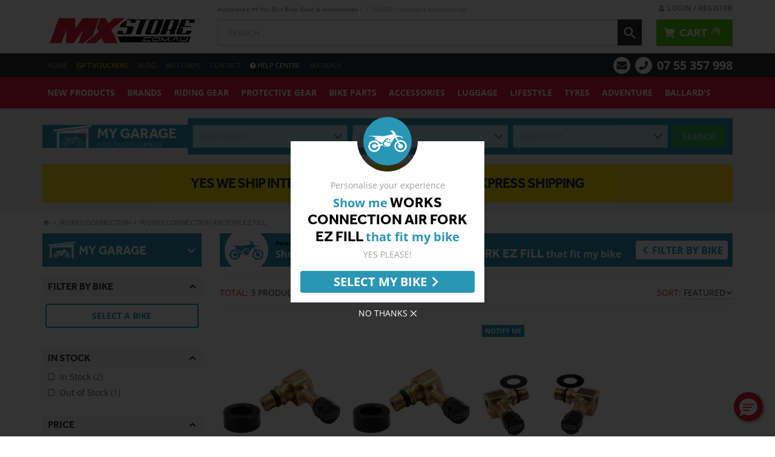

--- FILE ---
content_type: text/html; charset=utf-8
request_url: https://www.mxstore.com.au/brand/works-connection-air-fork-ez-fill/
body_size: 62426
content:
<!DOCTYPE html>
<html lang="en">

<head>
  <!-- Load in global header resources -->
  <!-- meta tags -->
<!-- Meta tags-->
<meta http-equiv="Content-Type" content="text/html; charset=utf-8">
<meta http-equiv="x-dns-prefetch-control" content="on">
<meta name="viewport" content="width=device-width, initial-scale=1.0, user-scalable=yes">
<meta name="msvalidate.01" content="AD7F3C26D61212EAB3F98C3E200C4958">
<meta name="author" content="MXstore.com.au">
<meta name="referrer" content="no-referrer-when-downgrade">

<!-- Remove the Clone prefix from content_name -->
<!-- Meta Title -->
<!-- Custom meta title set in neto -->
        <title>Works Connection Air Fork EZ Fill  | MXstore Australia</title>
        <meta property="og:title" content="Works Connection Air Fork EZ Fill  | MXstore Australia">
        <meta name="twitter:title" content="Works Connection Air Fork EZ Fill  | MXstore Australia from @MXstore">
    <!-- Meta keywords -->
<meta name="keywords" content="Works Connection Works Connection Air Fork EZ Fill">
    <!-- Meta Description -->
<!-- Show custom description for brand category pages -->
            <meta name="description" content="Shop our range of Works Connection Air Fork EZ Fill and get fast free shipping* over $20 online at MXstore, your #1 for dirt bike gear, parts &amp; accessories.">
            <meta property="og:description" content="Shop our range of Works Connection Air Fork EZ Fill and get fast free shipping* over $20 online at MXstore, your #1 for dirt bike gear, parts &amp; accessories.">
            <meta name="twitter:description" content="Shop our range of Works Connection Air Fork EZ Fill and get fast free shipping* over $20 online at MXstore, your #1 for dirt bike gear, parts &amp; accessories.">
        <!-- Generic microdata -->
<meta property="og:type" content="website">
<meta property="fb:app_id" content="137534860194407">
<meta property="og:image" content="https://www.mxstore.com.au">
    <meta name="twitter:image:src" content="https://www.mxstore.com.au">
<meta property="og:site_name" content="MXstore.com.au">
<meta name="twitter:card" content="summary">
<meta name="twitter:site" content="@MXstore">
<meta name="twitter:creator" content="@MXstore">
<meta name="twitter:label1" content="Australian Owned">
<meta name="twitter:data1" content="Fast Free Shipping*">
<meta name="twitter:label2" content="Buy from over 100,000 products">
<meta name="twitter:data2" content="www.mxstore.com.au">

<!-- Canonical Url -->
<!-- Auto set canonical url if this is a clone category, otherwise just use the default canonical -->
<meta name="twitter:url" content="https://www.mxstore.com.au/brand/works-connection-air-fork-ez-fill/">
<link rel="canonical" href="https://www.mxstore.com.au/brand/works-connection-air-fork-ez-fill/">
<meta property="og:url" content="https://www.mxstore.com.au/brand/works-connection-air-fork-ez-fill/">

<!-- open search description -->
<link rel="search" type="application/opensearchdescription+xml" href="/assets/osd.xml" title="MXstore">

<!-- schema.org scripts -->
<script type="application/ld+json">
    {
        "@context": "http://schema.org",
        "@type": "WebSite",
        "url": "https://www.mxstore.com.au/",
        "potentialAction": {
            "@type": "SearchAction",
            "target": "https://www.mxstore.com.au/search/?q={search_term_string}",
            "query-input": "required name=search_term_string"
        }
    }
</script>
<script type="application/ld+json">
    { "@context": "http://schema.org",
        "@type": "Organization",
        "url": "https://www.mxstore.com.au/",
        "contactPoint": [
            { "@type": "ContactPoint",
                "telephone": "+61-1300-871-290",
                "contactType": "customer service"
            } ] }
</script>

<!-- Favicons -->
<link rel="apple-touch-icon" sizes="180x180" href="https://www.mxstore.com.au/assets/themes/2-21-24/img/favicons/apple-touch-icon.png?1768523095">
<link rel="icon" type="image/png" sizes="32x32" href="https://www.mxstore.com.au/assets/themes/2-21-24/img/favicons/favicon-32x32.png?1768523095">
<link rel="icon" type="image/png" sizes="16x16" href="https://www.mxstore.com.au/assets/themes/2-21-24/img/favicons/favicon-16x16.png?1768523095">
<link rel="manifest" href="https://www.mxstore.com.au/assets/themes/2-21-24/img/favicons/site.webmanifest?1768523095">
<link rel="mask-icon" href="https://www.mxstore.com.au/assets/themes/2-21-24/img/favicons/safari-pinned-tab.svg?1768523095" color="#df1c37">
<meta name="msapplication-TileColor" content="#df1c37">
<meta name="theme-color" content="#2b2f32">
<meta name="apple-mobile-web-app-status-bar-style" content="#2b2f32">

<!-- Load Cache Bust -->
<!-- CSS (RB) -->
<link
  rel="stylesheet"
  href="/assets/themes/2-21-24/dist/app.min.css?1768523095&amp;t=bust-1768459628996"
/>

<!-- Scripts (RB) -->
<link
  rel="preload"
  href="/assets/themes/2-21-24/dist/app.min.js?1768523095&amp;t=bust-1768459628996"
  as="script"
/>
<link rel="preload" href="//assets.netostatic.com/ecommerce/6.354.1/assets/js/common/webstore/main.js" as="script" />
<link rel="preload" href="https://cdn.searchspring.net/intellisuggest/is.min.js"  as="script" />
<link
  rel="preload"
  href="https://cdn.searchspring.net/search/v3/js/searchspring.catalog.js?mb3qxe"
  as="script"
/>

<!-- Scripts (ASYNC) -->
<link
  rel="preload"
  href="/assets/themes/2-21-24/dist/searchspring-theme.min.js?1768523095&amp;t=bust-1768459628996"
  as="script"
/>
<link
  rel="preload"
  href="https://cdn.searchspring.net/search/v3/js/modules/autocomplete2.js"
  as="script"
/>
<link
  rel="preload"
  href="https://cdn.searchspring.net/search/v3/js/modules/facet-slider.js"
  as="script"
/>
<link
  rel="preload"
  href="https://cdn.searchspring.net/search/v3/js/modules/slideout.js"
  as="script"
/>
<link
  rel="preload"
  href="https://cdn.searchspring.net/search/v3/js/modules/spatial-navigation.js"
  as="script"
/>

<!-- Pre-Connect -->
<link
  rel="preconnect"
  href="https://api.searchspring.net"
  crossorigin="anonymous"
/>

<!-- prettier-ignore -->
<script>/* !s0da (v8.2.0) */!function(){var n={333:function(){window!==window.parent&&document.documentElement.classList.add("iframe")},175:function(){const n={queue:[],send:(...t)=>n.queue.push(t)};window.trx=n}},t={};function e(r){if(t[r])return t[r].exports;var o=t[r]={exports:{}};return n[r](o,o.exports,e),o.exports}e.n=function(n){var t=n&&n.__esModule?function(){return n.default}:function(){return n};return e.d(t,{a:t}),t},e.d=function(n,t){for(var r in t)e.o(t,r)&&!e.o(n,r)&&Object.defineProperty(n,r,{enumerable:!0,get:t[r]})},e.o=function(n,t){return Object.prototype.hasOwnProperty.call(n,t)},function(){"use strict";e(175),e(333)}()}();</script>


<!-- MX namespacing -->
<script>
  window.mx = { options: {}, modules: {} };
  window.mxm = window.mx.modules;
  window.mxo = window.mx.options;
</script>

<!-- _gaq catcherer -->
<script>
  window._gaq = {
    sentryQueue: [],
    push: function() {
      var args = Array.prototype.slice.call(arguments[0]),
        err = new Error(
          'GAQ Usage is disabled. Use trx.send instead. ["' +
            args.join('","') +
            '"]'
        );
      args[0] === '_trackEvent' &&
        trx.send.apply(null, ['eventGA'].concat(args.slice(1)));
      console && console.log && console.log(err.stack);
    },
  };
</script>

<script>
  (function (w,d,dn,t){w[dn]=w[dn]||[];w[dn].push({eventType:'init',value:t,dc:'asia'});
  var f=d.getElementsByTagName('script')[0],c=d.createElement('script');c.async=true; c.src='https://tags.creativecdn.com/mxqz05mwJ9cskJk0UPlW.js'; f.parentNode.insertBefore(c,f);})(window,document,'rtbhEvents','mxqz05mwJ9cskJk0UPlW');
</script>

<!-- Begin: Script 1 -->
<!-- Google Analytics -->
<script>
    (function(i,s,o,g,r,a,m){i['GoogleAnalyticsObject']=r;i[r]=i[r]||function(){
        (i[r].q=i[r].q||[]).push(arguments)},i[r].l=1*new Date();a=s.createElement(o),
        m=s.getElementsByTagName(o)[0];a.async=1;a.src=g;m.parentNode.insertBefore(a,m)
    })(window,document,'script','https://www.google-analytics.com/analytics.js','ga');

    ga('create', 'UA-12347501-4', 'auto');
    ga('require', 'ec');
</script>
<!-- End Google Analytics -->

<script>window.gaFunnelValue = '';</script>
<meta name="google-site-verification" content="wQlL-yX2xha_mrh7bQg3YZ7FcdOdNx5iXbj4kk8QZ-g">

<!-- End: Script 1 -->
<!-- Begin: Script 120 -->
<!-- Facebook Pixel Code -->
<script>
    !function(f,b,e,v,n,t,s){if(f.fbq)return;n=f.fbq=function(){n.callMethod?n.callMethod.apply(n,arguments):n.queue.push(arguments)};if(!f._fbq)f._fbq=n;n.push=n;n.loaded=!0;n.version='2.0';n.queue=[];t=b.createElement(e);t.async=!0;t.src=v;s=b.getElementsByTagName(e)[0];s.parentNode.insertBefore(t,s)}(window,document,'script','https://connect.facebook.net/en_US/fbevents.js');fbq('init', '1074750579232373');fbq('track', 'PageView');
</script>
<!-- End: Script 120 -->
<!-- Begin: Script 140 -->
<script>
window._blueshiftid='c5858a220a4c2349aab06ce8e2c662ea';window.blueshift=window.blueshift||[];if(blueshift.constructor===Array){blueshift.load=function(){var d=function(a){return function(){blueshift.push([a].concat(Array.prototype.slice.call(arguments,0)))}},e=["identify","track","click","pageload","capture","retarget"];for(var f=0;f<e.length;f++)blueshift[e[f]]=d(e[f])};}
blueshift.load();
blueshift.pageload();
if(blueshift.constructor===Array){(function(){var b=document.createElement("script");b.type="text/javascript",b.async=!0,b.src=("https:"===document.location.protocol?"https:":"http:")+"//cdn.getblueshift.com/blueshift.js";var c=document.getElementsByTagName("script")[0];c.parentNode.insertBefore(b,c);})()}
</script>
<!-- End: Script 140 -->
<!-- Begin: Script 144 -->
<script>(function(w,d,t,r,u){var f,n,i;w[u]=w[u]||[],f=function(){var o={ti:"4051758"};o.q=w[u],w[u]=new UET(o),w[u].push("pageLoad")},n=d.createElement(t),n.src=r,n.async=1,n.onload=n.onreadystatechange=function(){var s=this.readyState;s&&s!=="loaded"&&s!=="complete"||(f(),n.onload=n.onreadystatechange=null)},i=d.getElementsByTagName(t)[0],i.parentNode.insertBefore(n,i)})(window,document,"script","//bat.bing.com/bat.js","uetq");</script>
<script>
  function uet_report_conversion() {
    window.uetq = window.uetq || [];
    window.uetq.push("event", "Purchase", {"revenue_value": 0,"currency":"AUD"});
  }
</script>
<!-- End: Script 144 -->
<!-- Begin: Script 147 -->
<script type="text/javascript">
;window.NREUM||(NREUM={});NREUM.init={session_replay:{enabled:true,block_selector:'',mask_text_selector:'*',sampling_rate:10.0,error_sampling_rate:100.0,mask_all_inputs:true,collect_fonts:true,inline_images:false,inline_stylesheet:true,fix_stylesheets:true,preload:false,mask_input_options:{}},performance:{capture_measures:true},browser_consent_mode:{enabled:false},privacy:{cookies_enabled:true}};

;NREUM.loader_config={accountID:"1210090",trustKey:"1210090",agentID:"16867124",licenseKey:"99ff51511b",applicationID:"16867124"};
;NREUM.info={beacon:"bam.nr-data.net",errorBeacon:"bam.nr-data.net",licenseKey:"99ff51511b",applicationID:"16867124",sa:1};
;/*! For license information please see nr-loader-spa-1.302.0.min.js.LICENSE.txt */
(()=>{var e,t,r={384:(e,t,r)=>{"use strict";r.d(t,{NT:()=>a,US:()=>d,Zm:()=>s,bQ:()=>u,dV:()=>c,pV:()=>l});var n=r(6154),i=r(1863),o=r(1910);const a={beacon:"bam.nr-data.net",errorBeacon:"bam.nr-data.net"};function s(){return n.gm.NREUM||(n.gm.NREUM={}),void 0===n.gm.newrelic&&(n.gm.newrelic=n.gm.NREUM),n.gm.NREUM}function c(){let e=s();return e.o||(e.o={ST:n.gm.setTimeout,SI:n.gm.setImmediate||n.gm.setInterval,CT:n.gm.clearTimeout,XHR:n.gm.XMLHttpRequest,REQ:n.gm.Request,EV:n.gm.Event,PR:n.gm.Promise,MO:n.gm.MutationObserver,FETCH:n.gm.fetch,WS:n.gm.WebSocket},(0,o.i)(...Object.values(e.o))),e}function u(e,t){let r=s();r.initializedAgents??={},t.initializedAt={ms:(0,i.t)(),date:new Date},r.initializedAgents[e]=t}function d(e,t){s()[e]=t}function l(){return function(){let e=s();const t=e.info||{};e.info={beacon:a.beacon,errorBeacon:a.errorBeacon,...t}}(),function(){let e=s();const t=e.init||{};e.init={...t}}(),c(),function(){let e=s();const t=e.loader_config||{};e.loader_config={...t}}(),s()}},782:(e,t,r)=>{"use strict";r.d(t,{T:()=>n});const n=r(860).K7.pageViewTiming},860:(e,t,r)=>{"use strict";r.d(t,{$J:()=>d,K7:()=>c,P3:()=>u,XX:()=>i,Yy:()=>s,df:()=>o,qY:()=>n,v4:()=>a});const n="events",i="jserrors",o="browser/blobs",a="rum",s="browser/logs",c={ajax:"ajax",genericEvents:"generic_events",jserrors:i,logging:"logging",metrics:"metrics",pageAction:"page_action",pageViewEvent:"page_view_event",pageViewTiming:"page_view_timing",sessionReplay:"session_replay",sessionTrace:"session_trace",softNav:"soft_navigations",spa:"spa"},u={[c.pageViewEvent]:1,[c.pageViewTiming]:2,[c.metrics]:3,[c.jserrors]:4,[c.spa]:5,[c.ajax]:6,[c.sessionTrace]:7,[c.softNav]:8,[c.sessionReplay]:9,[c.logging]:10,[c.genericEvents]:11},d={[c.pageViewEvent]:a,[c.pageViewTiming]:n,[c.ajax]:n,[c.spa]:n,[c.softNav]:n,[c.metrics]:i,[c.jserrors]:i,[c.sessionTrace]:o,[c.sessionReplay]:o,[c.logging]:s,[c.genericEvents]:"ins"}},944:(e,t,r)=>{"use strict";r.d(t,{R:()=>i});var n=r(3241);function i(e,t){"function"==typeof console.debug&&(console.debug("New Relic Warning: https://github.com/newrelic/newrelic-browser-agent/blob/main/docs/warning-codes.md#".concat(e),t),(0,n.W)({agentIdentifier:null,drained:null,type:"data",name:"warn",feature:"warn",data:{code:e,secondary:t}}))}},993:(e,t,r)=>{"use strict";r.d(t,{A$:()=>o,ET:()=>a,TZ:()=>s,p_:()=>i});var n=r(860);const i={ERROR:"ERROR",WARN:"WARN",INFO:"INFO",DEBUG:"DEBUG",TRACE:"TRACE"},o={OFF:0,ERROR:1,WARN:2,INFO:3,DEBUG:4,TRACE:5},a="log",s=n.K7.logging},1687:(e,t,r)=>{"use strict";r.d(t,{Ak:()=>u,Ze:()=>f,x3:()=>d});var n=r(3241),i=r(7836),o=r(3606),a=r(860),s=r(2646);const c={};function u(e,t){const r={staged:!1,priority:a.P3[t]||0};l(e),c[e].get(t)||c[e].set(t,r)}function d(e,t){e&&c[e]&&(c[e].get(t)&&c[e].delete(t),p(e,t,!1),c[e].size&&h(e))}function l(e){if(!e)throw new Error("agentIdentifier required");c[e]||(c[e]=new Map)}function f(e="",t="feature",r=!1){if(l(e),!e||!c[e].get(t)||r)return p(e,t);c[e].get(t).staged=!0,h(e)}function h(e){const t=Array.from(c[e]);t.every(([e,t])=>t.staged)&&(t.sort((e,t)=>e[1].priority-t[1].priority),t.forEach(([t])=>{c[e].delete(t),p(e,t)}))}function p(e,t,r=!0){const a=e?i.ee.get(e):i.ee,c=o.i.handlers;if(!a.aborted&&a.backlog&&c){if((0,n.W)({agentIdentifier:e,type:"lifecycle",name:"drain",feature:t}),r){const e=a.backlog[t],r=c[t];if(r){for(let t=0;e&&t<e.length;++t)g(e[t],r);Object.entries(r).forEach(([e,t])=>{Object.values(t||{}).forEach(t=>{t[0]?.on&&t[0]?.context()instanceof s.y&&t[0].on(e,t[1])})})}}a.isolatedBacklog||delete c[t],a.backlog[t]=null,a.emit("drain-"+t,[])}}function g(e,t){var r=e[1];Object.values(t[r]||{}).forEach(t=>{var r=e[0];if(t[0]===r){var n=t[1],i=e[3],o=e[2];n.apply(i,o)}})}},1741:(e,t,r)=>{"use strict";r.d(t,{W:()=>o});var n=r(944),i=r(4261);class o{#e(e,...t){if(this[e]!==o.prototype[e])return this[e](...t);(0,n.R)(35,e)}addPageAction(e,t){return this.#e(i.hG,e,t)}register(e){return this.#e(i.eY,e)}recordCustomEvent(e,t){return this.#e(i.fF,e,t)}setPageViewName(e,t){return this.#e(i.Fw,e,t)}setCustomAttribute(e,t,r){return this.#e(i.cD,e,t,r)}noticeError(e,t){return this.#e(i.o5,e,t)}setUserId(e){return this.#e(i.Dl,e)}setApplicationVersion(e){return this.#e(i.nb,e)}setErrorHandler(e){return this.#e(i.bt,e)}addRelease(e,t){return this.#e(i.k6,e,t)}log(e,t){return this.#e(i.$9,e,t)}start(){return this.#e(i.d3)}finished(e){return this.#e(i.BL,e)}recordReplay(){return this.#e(i.CH)}pauseReplay(){return this.#e(i.Tb)}addToTrace(e){return this.#e(i.U2,e)}setCurrentRouteName(e){return this.#e(i.PA,e)}interaction(e){return this.#e(i.dT,e)}wrapLogger(e,t,r){return this.#e(i.Wb,e,t,r)}measure(e,t){return this.#e(i.V1,e,t)}}},1863:(e,t,r)=>{"use strict";function n(){return Math.floor(performance.now())}r.d(t,{t:()=>n})},1910:(e,t,r)=>{"use strict";r.d(t,{i:()=>o});var n=r(944);const i=new Map;function o(...e){return e.every(e=>{if(i.has(e))return i.get(e);const t="function"==typeof e&&e.toString().includes("[native code]");return t||(0,n.R)(64,e?.name||e?.toString()),i.set(e,t),t})}},2555:(e,t,r)=>{"use strict";r.d(t,{D:()=>s,f:()=>a});var n=r(384),i=r(8122);const o={beacon:n.NT.beacon,errorBeacon:n.NT.errorBeacon,licenseKey:void 0,applicationID:void 0,sa:void 0,queueTime:void 0,applicationTime:void 0,ttGuid:void 0,user:void 0,account:void 0,product:void 0,extra:void 0,jsAttributes:{},userAttributes:void 0,atts:void 0,transactionName:void 0,tNamePlain:void 0};function a(e){try{return!!e.licenseKey&&!!e.errorBeacon&&!!e.applicationID}catch(e){return!1}}const s=e=>(0,i.a)(e,o)},2614:(e,t,r)=>{"use strict";r.d(t,{BB:()=>a,H3:()=>n,g:()=>u,iL:()=>c,tS:()=>s,uh:()=>i,wk:()=>o});const n="NRBA",i="SESSION",o=144e5,a=18e5,s={STARTED:"session-started",PAUSE:"session-pause",RESET:"session-reset",RESUME:"session-resume",UPDATE:"session-update"},c={SAME_TAB:"same-tab",CROSS_TAB:"cross-tab"},u={OFF:0,FULL:1,ERROR:2}},2646:(e,t,r)=>{"use strict";r.d(t,{y:()=>n});class n{constructor(e){this.contextId=e}}},2843:(e,t,r)=>{"use strict";r.d(t,{u:()=>i});var n=r(3878);function i(e,t=!1,r,i){(0,n.DD)("visibilitychange",function(){if(t)return void("hidden"===document.visibilityState&&e());e(document.visibilityState)},r,i)}},3241:(e,t,r)=>{"use strict";r.d(t,{W:()=>o});var n=r(6154);const i="newrelic";function o(e={}){try{n.gm.dispatchEvent(new CustomEvent(i,{detail:e}))}catch(e){}}},3304:(e,t,r)=>{"use strict";r.d(t,{A:()=>o});var n=r(7836);const i=()=>{const e=new WeakSet;return(t,r)=>{if("object"==typeof r&&null!==r){if(e.has(r))return;e.add(r)}return r}};function o(e){try{return JSON.stringify(e,i())??""}catch(e){try{n.ee.emit("internal-error",[e])}catch(e){}return""}}},3333:(e,t,r)=>{"use strict";r.d(t,{$v:()=>d,TZ:()=>n,Xh:()=>c,Zp:()=>i,kd:()=>u,mq:()=>s,nf:()=>a,qN:()=>o});const n=r(860).K7.genericEvents,i=["auxclick","click","copy","keydown","paste","scrollend"],o=["focus","blur"],a=4,s=1e3,c=2e3,u=["PageAction","UserAction","BrowserPerformance"],d={RESOURCES:"experimental.resources",REGISTER:"register"}},3434:(e,t,r)=>{"use strict";r.d(t,{Jt:()=>o,YM:()=>u});var n=r(7836),i=r(5607);const o="nr@original:".concat(i.W),a=50;var s=Object.prototype.hasOwnProperty,c=!1;function u(e,t){return e||(e=n.ee),r.inPlace=function(e,t,n,i,o){n||(n="");const a="-"===n.charAt(0);for(let s=0;s<t.length;s++){const c=t[s],u=e[c];l(u)||(e[c]=r(u,a?c+n:n,i,c,o))}},r.flag=o,r;function r(t,r,n,c,u){return l(t)?t:(r||(r=""),nrWrapper[o]=t,function(e,t,r){if(Object.defineProperty&&Object.keys)try{return Object.keys(e).forEach(function(r){Object.defineProperty(t,r,{get:function(){return e[r]},set:function(t){return e[r]=t,t}})}),t}catch(e){d([e],r)}for(var n in e)s.call(e,n)&&(t[n]=e[n])}(t,nrWrapper,e),nrWrapper);function nrWrapper(){var o,s,l,f;let h;try{s=this,o=[...arguments],l="function"==typeof n?n(o,s):n||{}}catch(t){d([t,"",[o,s,c],l],e)}i(r+"start",[o,s,c],l,u);const p=performance.now();let g;try{return f=t.apply(s,o),g=performance.now(),f}catch(e){throw g=performance.now(),i(r+"err",[o,s,e],l,u),h=e,h}finally{const e=g-p,t={start:p,end:g,duration:e,isLongTask:e>=a,methodName:c,thrownError:h};t.isLongTask&&i("long-task",[t,s],l,u),i(r+"end",[o,s,f],l,u)}}}function i(r,n,i,o){if(!c||t){var a=c;c=!0;try{e.emit(r,n,i,t,o)}catch(t){d([t,r,n,i],e)}c=a}}}function d(e,t){t||(t=n.ee);try{t.emit("internal-error",e)}catch(e){}}function l(e){return!(e&&"function"==typeof e&&e.apply&&!e[o])}},3606:(e,t,r)=>{"use strict";r.d(t,{i:()=>o});var n=r(9908);o.on=a;var i=o.handlers={};function o(e,t,r,o){a(o||n.d,i,e,t,r)}function a(e,t,r,i,o){o||(o="feature"),e||(e=n.d);var a=t[o]=t[o]||{};(a[r]=a[r]||[]).push([e,i])}},3738:(e,t,r)=>{"use strict";r.d(t,{He:()=>i,Kp:()=>s,Lc:()=>u,Rz:()=>d,TZ:()=>n,bD:()=>o,d3:()=>a,jx:()=>l,sl:()=>f,uP:()=>c});const n=r(860).K7.sessionTrace,i="bstResource",o="resource",a="-start",s="-end",c="fn"+a,u="fn"+s,d="pushState",l=1e3,f=3e4},3785:(e,t,r)=>{"use strict";r.d(t,{R:()=>c,b:()=>u});var n=r(9908),i=r(1863),o=r(860),a=r(8154),s=r(993);function c(e,t,r={},c=s.p_.INFO,u,d=(0,i.t)()){(0,n.p)(a.xV,["API/logging/".concat(c.toLowerCase(),"/called")],void 0,o.K7.metrics,e),(0,n.p)(s.ET,[d,t,r,c,u],void 0,o.K7.logging,e)}function u(e){return"string"==typeof e&&Object.values(s.p_).some(t=>t===e.toUpperCase().trim())}},3878:(e,t,r)=>{"use strict";function n(e,t){return{capture:e,passive:!1,signal:t}}function i(e,t,r=!1,i){window.addEventListener(e,t,n(r,i))}function o(e,t,r=!1,i){document.addEventListener(e,t,n(r,i))}r.d(t,{DD:()=>o,jT:()=>n,sp:()=>i})},3962:(e,t,r)=>{"use strict";r.d(t,{AM:()=>a,O2:()=>l,OV:()=>o,Qu:()=>f,TZ:()=>c,ih:()=>h,pP:()=>s,t1:()=>d,tC:()=>i,wD:()=>u});var n=r(860);const i=["click","keydown","submit"],o="popstate",a="api",s="initialPageLoad",c=n.K7.softNav,u=5e3,d=500,l={INITIAL_PAGE_LOAD:"",ROUTE_CHANGE:1,UNSPECIFIED:2},f={INTERACTION:1,AJAX:2,CUSTOM_END:3,CUSTOM_TRACER:4},h={IP:"in progress",PF:"pending finish",FIN:"finished",CAN:"cancelled"}},4234:(e,t,r)=>{"use strict";r.d(t,{W:()=>o});var n=r(7836),i=r(1687);class o{constructor(e,t){this.agentIdentifier=e,this.ee=n.ee.get(e),this.featureName=t,this.blocked=!1}deregisterDrain(){(0,i.x3)(this.agentIdentifier,this.featureName)}}},4261:(e,t,r)=>{"use strict";r.d(t,{$9:()=>d,BL:()=>c,CH:()=>p,Dl:()=>R,Fw:()=>w,PA:()=>v,Pl:()=>n,Tb:()=>f,U2:()=>a,V1:()=>E,Wb:()=>T,bt:()=>y,cD:()=>b,d3:()=>x,dT:()=>u,eY:()=>g,fF:()=>h,hG:()=>o,hw:()=>i,k6:()=>s,nb:()=>m,o5:()=>l});const n="api-",i=n+"ixn-",o="addPageAction",a="addToTrace",s="addRelease",c="finished",u="interaction",d="log",l="noticeError",f="pauseReplay",h="recordCustomEvent",p="recordReplay",g="register",m="setApplicationVersion",v="setCurrentRouteName",b="setCustomAttribute",y="setErrorHandler",w="setPageViewName",R="setUserId",x="start",T="wrapLogger",E="measure"},4387:(e,t,r)=>{"use strict";function n(e={}){return!(!e.id||!e.name)}function i(e,t){if(2!==t?.harvestEndpointVersion)return{};const r=t.agentRef.runtime.appMetadata.agents[0].entityGuid;return n(e)?{"mfe.id":e.id,"mfe.name":e.name,eventSource:"MicroFrontendBrowserAgent","parent.id":r}:{"entity.guid":r,appId:t.agentRef.info.applicationID}}r.d(t,{U:()=>i,c:()=>n})},5205:(e,t,r)=>{"use strict";r.d(t,{j:()=>_});var n=r(384),i=r(1741);var o=r(2555),a=r(3333);const s=e=>{if(!e||"string"!=typeof e)return!1;try{document.createDocumentFragment().querySelector(e)}catch{return!1}return!0};var c=r(2614),u=r(944),d=r(8122);const l="[data-nr-mask]",f=e=>(0,d.a)(e,(()=>{const e={feature_flags:[],experimental:{allow_registered_children:!1,resources:!1},mask_selector:"*",block_selector:"[data-nr-block]",mask_input_options:{color:!1,date:!1,"datetime-local":!1,email:!1,month:!1,number:!1,range:!1,search:!1,tel:!1,text:!1,time:!1,url:!1,week:!1,textarea:!1,select:!1,password:!0}};return{ajax:{deny_list:void 0,block_internal:!0,enabled:!0,autoStart:!0},api:{get allow_registered_children(){return e.feature_flags.includes(a.$v.REGISTER)||e.experimental.allow_registered_children},set allow_registered_children(t){e.experimental.allow_registered_children=t},duplicate_registered_data:!1},distributed_tracing:{enabled:void 0,exclude_newrelic_header:void 0,cors_use_newrelic_header:void 0,cors_use_tracecontext_headers:void 0,allowed_origins:void 0},get feature_flags(){return e.feature_flags},set feature_flags(t){e.feature_flags=t},generic_events:{enabled:!0,autoStart:!0},harvest:{interval:30},jserrors:{enabled:!0,autoStart:!0},logging:{enabled:!0,autoStart:!0},metrics:{enabled:!0,autoStart:!0},obfuscate:void 0,page_action:{enabled:!0},page_view_event:{enabled:!0,autoStart:!0},page_view_timing:{enabled:!0,autoStart:!0},performance:{capture_marks:!1,capture_measures:!1,capture_detail:!0,resources:{get enabled(){return e.feature_flags.includes(a.$v.RESOURCES)||e.experimental.resources},set enabled(t){e.experimental.resources=t},asset_types:[],first_party_domains:[],ignore_newrelic:!0}},privacy:{cookies_enabled:!0},proxy:{assets:void 0,beacon:void 0},session:{expiresMs:c.wk,inactiveMs:c.BB},session_replay:{autoStart:!0,enabled:!1,preload:!1,sampling_rate:10,error_sampling_rate:100,collect_fonts:!1,inline_images:!1,fix_stylesheets:!0,mask_all_inputs:!0,get mask_text_selector(){return e.mask_selector},set mask_text_selector(t){s(t)?e.mask_selector="".concat(t,",").concat(l):""===t||null===t?e.mask_selector=l:(0,u.R)(5,t)},get block_class(){return"nr-block"},get ignore_class(){return"nr-ignore"},get mask_text_class(){return"nr-mask"},get block_selector(){return e.block_selector},set block_selector(t){s(t)?e.block_selector+=",".concat(t):""!==t&&(0,u.R)(6,t)},get mask_input_options(){return e.mask_input_options},set mask_input_options(t){t&&"object"==typeof t?e.mask_input_options={...t,password:!0}:(0,u.R)(7,t)}},session_trace:{enabled:!0,autoStart:!0},soft_navigations:{enabled:!0,autoStart:!0},spa:{enabled:!0,autoStart:!0},ssl:void 0,user_actions:{enabled:!0,elementAttributes:["id","className","tagName","type"]}}})());var h=r(6154),p=r(9324);let g=0;const m={buildEnv:p.F3,distMethod:p.Xs,version:p.xv,originTime:h.WN},v={appMetadata:{},customTransaction:void 0,denyList:void 0,disabled:!1,harvester:void 0,isolatedBacklog:!1,isRecording:!1,loaderType:void 0,maxBytes:3e4,obfuscator:void 0,onerror:void 0,ptid:void 0,releaseIds:{},session:void 0,timeKeeper:void 0,registeredEntities:[],jsAttributesMetadata:{bytes:0},get harvestCount(){return++g}},b=e=>{const t=(0,d.a)(e,v),r=Object.keys(m).reduce((e,t)=>(e[t]={value:m[t],writable:!1,configurable:!0,enumerable:!0},e),{});return Object.defineProperties(t,r)};var y=r(5701);const w=e=>{const t=e.startsWith("http");e+="/",r.p=t?e:"https://"+e};var R=r(7836),x=r(3241);const T={accountID:void 0,trustKey:void 0,agentID:void 0,licenseKey:void 0,applicationID:void 0,xpid:void 0},E=e=>(0,d.a)(e,T),A=new Set;function _(e,t={},r,a){let{init:s,info:c,loader_config:u,runtime:d={},exposed:l=!0}=t;if(!c){const e=(0,n.pV)();s=e.init,c=e.info,u=e.loader_config}e.init=f(s||{}),e.loader_config=E(u||{}),c.jsAttributes??={},h.bv&&(c.jsAttributes.isWorker=!0),e.info=(0,o.D)(c);const p=e.init,g=[c.beacon,c.errorBeacon];A.has(e.agentIdentifier)||(p.proxy.assets&&(w(p.proxy.assets),g.push(p.proxy.assets)),p.proxy.beacon&&g.push(p.proxy.beacon),e.beacons=[...g],function(e){const t=(0,n.pV)();Object.getOwnPropertyNames(i.W.prototype).forEach(r=>{const n=i.W.prototype[r];if("function"!=typeof n||"constructor"===n)return;let o=t[r];e[r]&&!1!==e.exposed&&"micro-agent"!==e.runtime?.loaderType&&(t[r]=(...t)=>{const n=e[r](...t);return o?o(...t):n})})}(e),(0,n.US)("activatedFeatures",y.B),e.runSoftNavOverSpa&&=!0===p.soft_navigations.enabled&&p.feature_flags.includes("soft_nav")),d.denyList=[...p.ajax.deny_list||[],...p.ajax.block_internal?g:[]],d.ptid=e.agentIdentifier,d.loaderType=r,e.runtime=b(d),A.has(e.agentIdentifier)||(e.ee=R.ee.get(e.agentIdentifier),e.exposed=l,(0,x.W)({agentIdentifier:e.agentIdentifier,drained:!!y.B?.[e.agentIdentifier],type:"lifecycle",name:"initialize",feature:void 0,data:e.config})),A.add(e.agentIdentifier)}},5270:(e,t,r)=>{"use strict";r.d(t,{Aw:()=>a,SR:()=>o,rF:()=>s});var n=r(384),i=r(7767);function o(e){return!!(0,n.dV)().o.MO&&(0,i.V)(e)&&!0===e?.session_trace.enabled}function a(e){return!0===e?.session_replay.preload&&o(e)}function s(e,t){try{if("string"==typeof t?.type){if("password"===t.type.toLowerCase())return"*".repeat(e?.length||0);if(void 0!==t?.dataset?.nrUnmask||t?.classList?.contains("nr-unmask"))return e}}catch(e){}return"string"==typeof e?e.replace(/[\S]/g,"*"):"*".repeat(e?.length||0)}},5289:(e,t,r)=>{"use strict";r.d(t,{GG:()=>o,Qr:()=>s,sB:()=>a});var n=r(3878);function i(){return"undefined"==typeof document||"complete"===document.readyState}function o(e,t){if(i())return e();(0,n.sp)("load",e,t)}function a(e){if(i())return e();(0,n.DD)("DOMContentLoaded",e)}function s(e){if(i())return e();(0,n.sp)("popstate",e)}},5607:(e,t,r)=>{"use strict";r.d(t,{W:()=>n});const n=(0,r(9566).bz)()},5701:(e,t,r)=>{"use strict";r.d(t,{B:()=>o,t:()=>a});var n=r(3241);const i=new Set,o={};function a(e,t){const r=t.agentIdentifier;o[r]??={},e&&"object"==typeof e&&(i.has(r)||(t.ee.emit("rumresp",[e]),o[r]=e,i.add(r),(0,n.W)({agentIdentifier:r,loaded:!0,drained:!0,type:"lifecycle",name:"load",feature:void 0,data:e})))}},6154:(e,t,r)=>{"use strict";r.d(t,{A4:()=>s,OF:()=>d,RI:()=>i,WN:()=>h,bv:()=>o,gm:()=>a,lR:()=>f,m:()=>u,mw:()=>c,sb:()=>l});var n=r(1863);const i="undefined"!=typeof window&&!!window.document,o="undefined"!=typeof WorkerGlobalScope&&("undefined"!=typeof self&&self instanceof WorkerGlobalScope&&self.navigator instanceof WorkerNavigator||"undefined"!=typeof globalThis&&globalThis instanceof WorkerGlobalScope&&globalThis.navigator instanceof WorkerNavigator),a=i?window:"undefined"!=typeof WorkerGlobalScope&&("undefined"!=typeof self&&self instanceof WorkerGlobalScope&&self||"undefined"!=typeof globalThis&&globalThis instanceof WorkerGlobalScope&&globalThis),s="complete"===a?.document?.readyState,c=Boolean("hidden"===a?.document?.visibilityState),u=""+a?.location,d=/iPad|iPhone|iPod/.test(a.navigator?.userAgent),l=d&&"undefined"==typeof SharedWorker,f=(()=>{const e=a.navigator?.userAgent?.match(/Firefox[/\s](\d+\.\d+)/);return Array.isArray(e)&&e.length>=2?+e[1]:0})(),h=Date.now()-(0,n.t)()},6344:(e,t,r)=>{"use strict";r.d(t,{BB:()=>d,G4:()=>o,Qb:()=>l,TZ:()=>i,Ug:()=>a,_s:()=>s,bc:()=>u,yP:()=>c});var n=r(2614);const i=r(860).K7.sessionReplay,o={RECORD:"recordReplay",PAUSE:"pauseReplay",ERROR_DURING_REPLAY:"errorDuringReplay"},a=.12,s={DomContentLoaded:0,Load:1,FullSnapshot:2,IncrementalSnapshot:3,Meta:4,Custom:5},c={[n.g.ERROR]:15e3,[n.g.FULL]:3e5,[n.g.OFF]:0},u={RESET:{message:"Session was reset",sm:"Reset"},IMPORT:{message:"Recorder failed to import",sm:"Import"},TOO_MANY:{message:"429: Too Many Requests",sm:"Too-Many"},TOO_BIG:{message:"Payload was too large",sm:"Too-Big"},CROSS_TAB:{message:"Session Entity was set to OFF on another tab",sm:"Cross-Tab"},ENTITLEMENTS:{message:"Session Replay is not allowed and will not be started",sm:"Entitlement"}},d=5e3,l={API:"api",RESUME:"resume",SWITCH_TO_FULL:"switchToFull",INITIALIZE:"initialize",PRELOAD:"preload"}},6389:(e,t,r)=>{"use strict";function n(e,t=500,r={}){const n=r?.leading||!1;let i;return(...r)=>{n&&void 0===i&&(e.apply(this,r),i=setTimeout(()=>{i=clearTimeout(i)},t)),n||(clearTimeout(i),i=setTimeout(()=>{e.apply(this,r)},t))}}function i(e){let t=!1;return(...r)=>{t||(t=!0,e.apply(this,r))}}r.d(t,{J:()=>i,s:()=>n})},6630:(e,t,r)=>{"use strict";r.d(t,{T:()=>n});const n=r(860).K7.pageViewEvent},6774:(e,t,r)=>{"use strict";r.d(t,{T:()=>n});const n=r(860).K7.jserrors},7295:(e,t,r)=>{"use strict";r.d(t,{Xv:()=>a,gX:()=>i,iW:()=>o});var n=[];function i(e){if(!e||o(e))return!1;if(0===n.length)return!0;for(var t=0;t<n.length;t++){var r=n[t];if("*"===r.hostname)return!1;if(s(r.hostname,e.hostname)&&c(r.pathname,e.pathname))return!1}return!0}function o(e){return void 0===e.hostname}function a(e){if(n=[],e&&e.length)for(var t=0;t<e.length;t++){let r=e[t];if(!r)continue;0===r.indexOf("http://")?r=r.substring(7):0===r.indexOf("https://")&&(r=r.substring(8));const i=r.indexOf("/");let o,a;i>0?(o=r.substring(0,i),a=r.substring(i)):(o=r,a="");let[s]=o.split(":");n.push({hostname:s,pathname:a})}}function s(e,t){return!(e.length>t.length)&&t.indexOf(e)===t.length-e.length}function c(e,t){return 0===e.indexOf("/")&&(e=e.substring(1)),0===t.indexOf("/")&&(t=t.substring(1)),""===e||e===t}},7378:(e,t,r)=>{"use strict";r.d(t,{$p:()=>x,BR:()=>b,Kp:()=>R,L3:()=>y,Lc:()=>c,NC:()=>o,SG:()=>d,TZ:()=>i,U6:()=>p,UT:()=>m,d3:()=>w,dT:()=>f,e5:()=>E,gx:()=>v,l9:()=>l,oW:()=>h,op:()=>g,rw:()=>u,tH:()=>A,uP:()=>s,wW:()=>T,xq:()=>a});var n=r(384);const i=r(860).K7.spa,o=["click","submit","keypress","keydown","keyup","change"],a=999,s="fn-start",c="fn-end",u="cb-start",d="api-ixn-",l="remaining",f="interaction",h="spaNode",p="jsonpNode",g="fetch-start",m="fetch-done",v="fetch-body-",b="jsonp-end",y=(0,n.dV)().o.ST,w="-start",R="-end",x="-body",T="cb"+R,E="jsTime",A="fetch"},7485:(e,t,r)=>{"use strict";r.d(t,{D:()=>i});var n=r(6154);function i(e){if(0===(e||"").indexOf("data:"))return{protocol:"data"};try{const t=new URL(e,location.href),r={port:t.port,hostname:t.hostname,pathname:t.pathname,search:t.search,protocol:t.protocol.slice(0,t.protocol.indexOf(":")),sameOrigin:t.protocol===n.gm?.location?.protocol&&t.host===n.gm?.location?.host};return r.port&&""!==r.port||("http:"===t.protocol&&(r.port="80"),"https:"===t.protocol&&(r.port="443")),r.pathname&&""!==r.pathname?r.pathname.startsWith("/")||(r.pathname="/".concat(r.pathname)):r.pathname="/",r}catch(e){return{}}}},7699:(e,t,r)=>{"use strict";r.d(t,{It:()=>o,KC:()=>s,No:()=>i,qh:()=>a});var n=r(860);const i=16e3,o=1e6,a="SESSION_ERROR",s={[n.K7.logging]:!0,[n.K7.genericEvents]:!1,[n.K7.jserrors]:!1,[n.K7.ajax]:!1}},7767:(e,t,r)=>{"use strict";r.d(t,{V:()=>i});var n=r(6154);const i=e=>n.RI&&!0===e?.privacy.cookies_enabled},7836:(e,t,r)=>{"use strict";r.d(t,{P:()=>s,ee:()=>c});var n=r(384),i=r(8990),o=r(2646),a=r(5607);const s="nr@context:".concat(a.W),c=function e(t,r){var n={},a={},d={},l=!1;try{l=16===r.length&&u.initializedAgents?.[r]?.runtime.isolatedBacklog}catch(e){}var f={on:p,addEventListener:p,removeEventListener:function(e,t){var r=n[e];if(!r)return;for(var i=0;i<r.length;i++)r[i]===t&&r.splice(i,1)},emit:function(e,r,n,i,o){!1!==o&&(o=!0);if(c.aborted&&!i)return;t&&o&&t.emit(e,r,n);var s=h(n);g(e).forEach(e=>{e.apply(s,r)});var u=v()[a[e]];u&&u.push([f,e,r,s]);return s},get:m,listeners:g,context:h,buffer:function(e,t){const r=v();if(t=t||"feature",f.aborted)return;Object.entries(e||{}).forEach(([e,n])=>{a[n]=t,t in r||(r[t]=[])})},abort:function(){f._aborted=!0,Object.keys(f.backlog).forEach(e=>{delete f.backlog[e]})},isBuffering:function(e){return!!v()[a[e]]},debugId:r,backlog:l?{}:t&&"object"==typeof t.backlog?t.backlog:{},isolatedBacklog:l};return Object.defineProperty(f,"aborted",{get:()=>{let e=f._aborted||!1;return e||(t&&(e=t.aborted),e)}}),f;function h(e){return e&&e instanceof o.y?e:e?(0,i.I)(e,s,()=>new o.y(s)):new o.y(s)}function p(e,t){n[e]=g(e).concat(t)}function g(e){return n[e]||[]}function m(t){return d[t]=d[t]||e(f,t)}function v(){return f.backlog}}(void 0,"globalEE"),u=(0,n.Zm)();u.ee||(u.ee=c)},8122:(e,t,r)=>{"use strict";r.d(t,{a:()=>i});var n=r(944);function i(e,t){try{if(!e||"object"!=typeof e)return(0,n.R)(3);if(!t||"object"!=typeof t)return(0,n.R)(4);const r=Object.create(Object.getPrototypeOf(t),Object.getOwnPropertyDescriptors(t)),o=0===Object.keys(r).length?e:r;for(let a in o)if(void 0!==e[a])try{if(null===e[a]){r[a]=null;continue}Array.isArray(e[a])&&Array.isArray(t[a])?r[a]=Array.from(new Set([...e[a],...t[a]])):"object"==typeof e[a]&&"object"==typeof t[a]?r[a]=i(e[a],t[a]):r[a]=e[a]}catch(e){r[a]||(0,n.R)(1,e)}return r}catch(e){(0,n.R)(2,e)}}},8139:(e,t,r)=>{"use strict";r.d(t,{u:()=>f});var n=r(7836),i=r(3434),o=r(8990),a=r(6154);const s={},c=a.gm.XMLHttpRequest,u="addEventListener",d="removeEventListener",l="nr@wrapped:".concat(n.P);function f(e){var t=function(e){return(e||n.ee).get("events")}(e);if(s[t.debugId]++)return t;s[t.debugId]=1;var r=(0,i.YM)(t,!0);function f(e){r.inPlace(e,[u,d],"-",p)}function p(e,t){return e[1]}return"getPrototypeOf"in Object&&(a.RI&&h(document,f),c&&h(c.prototype,f),h(a.gm,f)),t.on(u+"-start",function(e,t){var n=e[1];if(null!==n&&("function"==typeof n||"object"==typeof n)&&"newrelic"!==e[0]){var i=(0,o.I)(n,l,function(){var e={object:function(){if("function"!=typeof n.handleEvent)return;return n.handleEvent.apply(n,arguments)},function:n}[typeof n];return e?r(e,"fn-",null,e.name||"anonymous"):n});this.wrapped=e[1]=i}}),t.on(d+"-start",function(e){e[1]=this.wrapped||e[1]}),t}function h(e,t,...r){let n=e;for(;"object"==typeof n&&!Object.prototype.hasOwnProperty.call(n,u);)n=Object.getPrototypeOf(n);n&&t(n,...r)}},8154:(e,t,r)=>{"use strict";r.d(t,{z_:()=>o,XG:()=>s,TZ:()=>n,rs:()=>i,xV:()=>a});r(6154),r(9566),r(384);const n=r(860).K7.metrics,i="sm",o="cm",a="storeSupportabilityMetrics",s="storeEventMetrics"},8374:(e,t,r)=>{r.nc=(()=>{try{return document?.currentScript?.nonce}catch(e){}return""})()},8990:(e,t,r)=>{"use strict";r.d(t,{I:()=>i});var n=Object.prototype.hasOwnProperty;function i(e,t,r){if(n.call(e,t))return e[t];var i=r();if(Object.defineProperty&&Object.keys)try{return Object.defineProperty(e,t,{value:i,writable:!0,enumerable:!1}),i}catch(e){}return e[t]=i,i}},9300:(e,t,r)=>{"use strict";r.d(t,{T:()=>n});const n=r(860).K7.ajax},9324:(e,t,r)=>{"use strict";r.d(t,{AJ:()=>a,F3:()=>i,Xs:()=>o,Yq:()=>s,xv:()=>n});const n="1.302.0",i="PROD",o="CDN",a="@newrelic/rrweb",s="1.0.1"},9566:(e,t,r)=>{"use strict";r.d(t,{LA:()=>s,ZF:()=>c,bz:()=>a,el:()=>u});var n=r(6154);const i="xxxxxxxx-xxxx-4xxx-yxxx-xxxxxxxxxxxx";function o(e,t){return e?15&e[t]:16*Math.random()|0}function a(){const e=n.gm?.crypto||n.gm?.msCrypto;let t,r=0;return e&&e.getRandomValues&&(t=e.getRandomValues(new Uint8Array(30))),i.split("").map(e=>"x"===e?o(t,r++).toString(16):"y"===e?(3&o()|8).toString(16):e).join("")}function s(e){const t=n.gm?.crypto||n.gm?.msCrypto;let r,i=0;t&&t.getRandomValues&&(r=t.getRandomValues(new Uint8Array(e)));const a=[];for(var s=0;s<e;s++)a.push(o(r,i++).toString(16));return a.join("")}function c(){return s(16)}function u(){return s(32)}},9908:(e,t,r)=>{"use strict";r.d(t,{d:()=>n,p:()=>i});var n=r(7836).ee.get("handle");function i(e,t,r,i,o){o?(o.buffer([e],i),o.emit(e,t,r)):(n.buffer([e],i),n.emit(e,t,r))}}},n={};function i(e){var t=n[e];if(void 0!==t)return t.exports;var o=n[e]={exports:{}};return r[e](o,o.exports,i),o.exports}i.m=r,i.d=(e,t)=>{for(var r in t)i.o(t,r)&&!i.o(e,r)&&Object.defineProperty(e,r,{enumerable:!0,get:t[r]})},i.f={},i.e=e=>Promise.all(Object.keys(i.f).reduce((t,r)=>(i.f[r](e,t),t),[])),i.u=e=>({212:"nr-spa-compressor",249:"nr-spa-recorder",478:"nr-spa"}[e]+"-1.302.0.min.js"),i.o=(e,t)=>Object.prototype.hasOwnProperty.call(e,t),e={},t="NRBA-1.302.0.PROD:",i.l=(r,n,o,a)=>{if(e[r])e[r].push(n);else{var s,c;if(void 0!==o)for(var u=document.getElementsByTagName("script"),d=0;d<u.length;d++){var l=u[d];if(l.getAttribute("src")==r||l.getAttribute("data-webpack")==t+o){s=l;break}}if(!s){c=!0;var f={478:"sha512-et4eqFkcD6+Z71h33KYPiiAOMr5fyZ1HImNOrGswghuDrKIj7niWOwg3RWg+8TpTcZ0yzzll8oYNDiAX1WXraw==",249:"sha512-m/7InETzWcM0kCLJfqT/2vmV1Zs98JekxGeUcmQe9kauyn31VeP+2xJH+qt156WKCOLL7p503ATnehElqw1gnQ==",212:"sha512-Ed30EgOV4akpDvOaqpf/6nP9OreWlwun3X9xxl+erWeEjX64VUNxzVFPixvdU+WbzLtJS9S8j8phFbfXxEyvJg=="};(s=document.createElement("script")).charset="utf-8",i.nc&&s.setAttribute("nonce",i.nc),s.setAttribute("data-webpack",t+o),s.src=r,0!==s.src.indexOf(window.location.origin+"/")&&(s.crossOrigin="anonymous"),f[a]&&(s.integrity=f[a])}e[r]=[n];var h=(t,n)=>{s.onerror=s.onload=null,clearTimeout(p);var i=e[r];if(delete e[r],s.parentNode&&s.parentNode.removeChild(s),i&&i.forEach(e=>e(n)),t)return t(n)},p=setTimeout(h.bind(null,void 0,{type:"timeout",target:s}),12e4);s.onerror=h.bind(null,s.onerror),s.onload=h.bind(null,s.onload),c&&document.head.appendChild(s)}},i.r=e=>{"undefined"!=typeof Symbol&&Symbol.toStringTag&&Object.defineProperty(e,Symbol.toStringTag,{value:"Module"}),Object.defineProperty(e,"__esModule",{value:!0})},i.p="https://js-agent.newrelic.com/",(()=>{var e={38:0,788:0};i.f.j=(t,r)=>{var n=i.o(e,t)?e[t]:void 0;if(0!==n)if(n)r.push(n[2]);else{var o=new Promise((r,i)=>n=e[t]=[r,i]);r.push(n[2]=o);var a=i.p+i.u(t),s=new Error;i.l(a,r=>{if(i.o(e,t)&&(0!==(n=e[t])&&(e[t]=void 0),n)){var o=r&&("load"===r.type?"missing":r.type),a=r&&r.target&&r.target.src;s.message="Loading chunk "+t+" failed.\n("+o+": "+a+")",s.name="ChunkLoadError",s.type=o,s.request=a,n[1](s)}},"chunk-"+t,t)}};var t=(t,r)=>{var n,o,[a,s,c]=r,u=0;if(a.some(t=>0!==e[t])){for(n in s)i.o(s,n)&&(i.m[n]=s[n]);if(c)c(i)}for(t&&t(r);u<a.length;u++)o=a[u],i.o(e,o)&&e[o]&&e[o][0](),e[o]=0},r=self["webpackChunk:NRBA-1.302.0.PROD"]=self["webpackChunk:NRBA-1.302.0.PROD"]||[];r.forEach(t.bind(null,0)),r.push=t.bind(null,r.push.bind(r))})(),(()=>{"use strict";i(8374);var e=i(9566),t=i(1741);class r extends t.W{agentIdentifier=(0,e.LA)(16)}var n=i(860);const o=Object.values(n.K7);var a=i(5205);var s=i(9908),c=i(1863),u=i(4261),d=i(3241),l=i(944),f=i(5701),h=i(8154);function p(e,t,i,o){const a=o||i;!a||a[e]&&a[e]!==r.prototype[e]||(a[e]=function(){(0,s.p)(h.xV,["API/"+e+"/called"],void 0,n.K7.metrics,i.ee),(0,d.W)({agentIdentifier:i.agentIdentifier,drained:!!f.B?.[i.agentIdentifier],type:"data",name:"api",feature:u.Pl+e,data:{}});try{return t.apply(this,arguments)}catch(e){(0,l.R)(23,e)}})}function g(e,t,r,n,i){const o=e.info;null===r?delete o.jsAttributes[t]:o.jsAttributes[t]=r,(i||null===r)&&(0,s.p)(u.Pl+n,[(0,c.t)(),t,r],void 0,"session",e.ee)}var m=i(1687),v=i(4234),b=i(5289),y=i(6154),w=i(5270),R=i(7767),x=i(6389),T=i(7699);class E extends v.W{constructor(e,t){super(e.agentIdentifier,t),this.agentRef=e,this.abortHandler=void 0,this.featAggregate=void 0,this.onAggregateImported=void 0,this.deferred=Promise.resolve(),!1===e.init[this.featureName].autoStart?this.deferred=new Promise((t,r)=>{this.ee.on("manual-start-all",(0,x.J)(()=>{(0,m.Ak)(e.agentIdentifier,this.featureName),t()}))}):(0,m.Ak)(e.agentIdentifier,t)}importAggregator(e,t,r={}){if(this.featAggregate)return;let n;this.onAggregateImported=new Promise(e=>{n=e});const o=async()=>{let o;await this.deferred;try{if((0,R.V)(e.init)){const{setupAgentSession:t}=await i.e(478).then(i.bind(i,8766));o=t(e)}}catch(e){(0,l.R)(20,e),this.ee.emit("internal-error",[e]),(0,s.p)(T.qh,[e],void 0,this.featureName,this.ee)}try{if(!this.#t(this.featureName,o,e.init))return(0,m.Ze)(this.agentIdentifier,this.featureName),void n(!1);const{Aggregate:i}=await t();this.featAggregate=new i(e,r),e.runtime.harvester.initializedAggregates.push(this.featAggregate),n(!0)}catch(e){(0,l.R)(34,e),this.abortHandler?.(),(0,m.Ze)(this.agentIdentifier,this.featureName,!0),n(!1),this.ee&&this.ee.abort()}};y.RI?(0,b.GG)(()=>o(),!0):o()}#t(e,t,r){if(this.blocked)return!1;switch(e){case n.K7.sessionReplay:return(0,w.SR)(r)&&!!t;case n.K7.sessionTrace:return!!t;default:return!0}}}var A=i(6630),_=i(2614);class S extends E{static featureName=A.T;constructor(e){var t;super(e,A.T),this.setupInspectionEvents(e.agentIdentifier),t=e,p(u.Fw,function(e,r){"string"==typeof e&&("/"!==e.charAt(0)&&(e="/"+e),t.runtime.customTransaction=(r||"http://custom.transaction")+e,(0,s.p)(u.Pl+u.Fw,[(0,c.t)()],void 0,void 0,t.ee))},t),this.ee.on("api-send-rum",(e,t)=>(0,s.p)("send-rum",[e,t],void 0,this.featureName,this.ee)),this.importAggregator(e,()=>i.e(478).then(i.bind(i,1983)))}setupInspectionEvents(e){const t=(t,r)=>{t&&(0,d.W)({agentIdentifier:e,timeStamp:t.timeStamp,loaded:"complete"===t.target.readyState,type:"window",name:r,data:t.target.location+""})};(0,b.sB)(e=>{t(e,"DOMContentLoaded")}),(0,b.GG)(e=>{t(e,"load")}),(0,b.Qr)(e=>{t(e,"navigate")}),this.ee.on(_.tS.UPDATE,(t,r)=>{(0,d.W)({agentIdentifier:e,type:"lifecycle",name:"session",data:r})})}}var O=i(384);var N=i(2843),I=i(3878),P=i(782);class j extends E{static featureName=P.T;constructor(e){super(e,P.T),y.RI&&((0,N.u)(()=>(0,s.p)("docHidden",[(0,c.t)()],void 0,P.T,this.ee),!0),(0,I.sp)("pagehide",()=>(0,s.p)("winPagehide",[(0,c.t)()],void 0,P.T,this.ee)),this.importAggregator(e,()=>i.e(478).then(i.bind(i,9917))))}}class k extends E{static featureName=h.TZ;constructor(e){super(e,h.TZ),y.RI&&document.addEventListener("securitypolicyviolation",e=>{(0,s.p)(h.xV,["Generic/CSPViolation/Detected"],void 0,this.featureName,this.ee)}),this.importAggregator(e,()=>i.e(478).then(i.bind(i,6555)))}}var C=i(6774),L=i(3304);class H{constructor(e,t,r,n,i){this.name="UncaughtError",this.message="string"==typeof e?e:(0,L.A)(e),this.sourceURL=t,this.line=r,this.column=n,this.__newrelic=i}}function M(e){return U(e)?e:new H(void 0!==e?.message?e.message:e,e?.filename||e?.sourceURL,e?.lineno||e?.line,e?.colno||e?.col,e?.__newrelic,e?.cause)}function K(e){const t="Unhandled Promise Rejection: ";if(!e?.reason)return;if(U(e.reason)){try{e.reason.message.startsWith(t)||(e.reason.message=t+e.reason.message)}catch(e){}return M(e.reason)}const r=M(e.reason);return(r.message||"").startsWith(t)||(r.message=t+r.message),r}function D(e){if(e.error instanceof SyntaxError&&!/:\d+$/.test(e.error.stack?.trim())){const t=new H(e.message,e.filename,e.lineno,e.colno,e.error.__newrelic,e.cause);return t.name=SyntaxError.name,t}return U(e.error)?e.error:M(e)}function U(e){return e instanceof Error&&!!e.stack}function F(e,t,r,i,o=(0,c.t)()){"string"==typeof e&&(e=new Error(e)),(0,s.p)("err",[e,o,!1,t,r.runtime.isRecording,void 0,i],void 0,n.K7.jserrors,r.ee),(0,s.p)("uaErr",[],void 0,n.K7.genericEvents,r.ee)}var W=i(4387),B=i(993),V=i(3785);function G(e,{customAttributes:t={},level:r=B.p_.INFO}={},n,i,o=(0,c.t)()){(0,V.R)(n.ee,e,t,r,i,o)}function z(e,t,r,i,o=(0,c.t)()){(0,s.p)(u.Pl+u.hG,[o,e,t,i],void 0,n.K7.genericEvents,r.ee)}function Z(e){p(u.eY,function(t){return function(e,t){const r={};(0,l.R)(54,"newrelic.register"),t||={},t.licenseKey||=e.info.licenseKey,t.blocked=!1;let i=()=>{};const o=e.runtime.registeredEntities,a=o.find(({metadata:{target:{id:e,name:r}}})=>e===t.id);if(a)return a.metadata.target.name!==t.name&&(a.metadata.target.name=t.name),a;const u=e=>{t.blocked=!0,i=e};e.init.api.allow_registered_children||u((0,x.J)(()=>(0,l.R)(55)));(0,W.c)(t)||u((0,x.J)(()=>(0,l.R)(48,t)));const d={addPageAction:(n,i={})=>g(z,[n,{...r,...i},e],t),log:(n,i={})=>g(G,[n,{...i,customAttributes:{...r,...i.customAttributes||{}}},e],t),noticeError:(n,i={})=>g(F,[n,{...r,...i},e],t),setApplicationVersion:e=>p("application.version",e),setCustomAttribute:(e,t)=>p(e,t),setUserId:e=>p("enduser.id",e),metadata:{customAttributes:r,target:t}},f=()=>(t.blocked&&i(),t.blocked);f()||o.push(d);const p=(e,t)=>{f()||(r[e]=t)},g=(t,r,i)=>{if(f())return;const o=(0,c.t)();(0,s.p)(h.xV,["API/register/".concat(t.name,"/called")],void 0,n.K7.metrics,e.ee);try{const n=e.init.api.duplicate_registered_data;return(!0===n||Array.isArray(n))&&t(...r,void 0,o),t(...r,i,o)}catch(e){(0,l.R)(50,e)}};return d}(e,t)},e)}class q extends E{static featureName=C.T;constructor(e){var t;super(e,C.T),t=e,p(u.o5,(e,r)=>F(e,r,t),t),function(e){p(u.bt,function(t){e.runtime.onerror=t},e)}(e),function(e){let t=0;p(u.k6,function(e,r){++t>10||(this.runtime.releaseIds[e.slice(-200)]=(""+r).slice(-200))},e)}(e),Z(e);try{this.removeOnAbort=new AbortController}catch(e){}this.ee.on("internal-error",(t,r)=>{this.abortHandler&&(0,s.p)("ierr",[M(t),(0,c.t)(),!0,{},e.runtime.isRecording,r],void 0,this.featureName,this.ee)}),y.gm.addEventListener("unhandledrejection",t=>{this.abortHandler&&(0,s.p)("err",[K(t),(0,c.t)(),!1,{unhandledPromiseRejection:1},e.runtime.isRecording],void 0,this.featureName,this.ee)},(0,I.jT)(!1,this.removeOnAbort?.signal)),y.gm.addEventListener("error",t=>{this.abortHandler&&(0,s.p)("err",[D(t),(0,c.t)(),!1,{},e.runtime.isRecording],void 0,this.featureName,this.ee)},(0,I.jT)(!1,this.removeOnAbort?.signal)),this.abortHandler=this.#r,this.importAggregator(e,()=>i.e(478).then(i.bind(i,2176)))}#r(){this.removeOnAbort?.abort(),this.abortHandler=void 0}}var X=i(8990);let Y=1;function J(e){const t=typeof e;return!e||"object"!==t&&"function"!==t?-1:e===y.gm?0:(0,X.I)(e,"nr@id",function(){return Y++})}function Q(e){if("string"==typeof e&&e.length)return e.length;if("object"==typeof e){if("undefined"!=typeof ArrayBuffer&&e instanceof ArrayBuffer&&e.byteLength)return e.byteLength;if("undefined"!=typeof Blob&&e instanceof Blob&&e.size)return e.size;if(!("undefined"!=typeof FormData&&e instanceof FormData))try{return(0,L.A)(e).length}catch(e){return}}}var ee=i(8139),te=i(7836),re=i(3434);const ne={},ie=["open","send"];function oe(e){var t=e||te.ee;const r=function(e){return(e||te.ee).get("xhr")}(t);if(void 0===y.gm.XMLHttpRequest)return r;if(ne[r.debugId]++)return r;ne[r.debugId]=1,(0,ee.u)(t);var n=(0,re.YM)(r),i=y.gm.XMLHttpRequest,o=y.gm.MutationObserver,a=y.gm.Promise,s=y.gm.setInterval,c="readystatechange",u=["onload","onerror","onabort","onloadstart","onloadend","onprogress","ontimeout"],d=[],f=y.gm.XMLHttpRequest=function(e){const t=new i(e),o=r.context(t);try{r.emit("new-xhr",[t],o),t.addEventListener(c,(a=o,function(){var e=this;e.readyState>3&&!a.resolved&&(a.resolved=!0,r.emit("xhr-resolved",[],e)),n.inPlace(e,u,"fn-",b)}),(0,I.jT)(!1))}catch(e){(0,l.R)(15,e);try{r.emit("internal-error",[e])}catch(e){}}var a;return t};function h(e,t){n.inPlace(t,["onreadystatechange"],"fn-",b)}if(function(e,t){for(var r in e)t[r]=e[r]}(i,f),f.prototype=i.prototype,n.inPlace(f.prototype,ie,"-xhr-",b),r.on("send-xhr-start",function(e,t){h(e,t),function(e){d.push(e),o&&(p?p.then(v):s?s(v):(g=-g,m.data=g))}(t)}),r.on("open-xhr-start",h),o){var p=a&&a.resolve();if(!s&&!a){var g=1,m=document.createTextNode(g);new o(v).observe(m,{characterData:!0})}}else t.on("fn-end",function(e){e[0]&&e[0].type===c||v()});function v(){for(var e=0;e<d.length;e++)h(0,d[e]);d.length&&(d=[])}function b(e,t){return t}return r}var ae="fetch-",se=ae+"body-",ce=["arrayBuffer","blob","json","text","formData"],ue=y.gm.Request,de=y.gm.Response,le="prototype";const fe={};function he(e){const t=function(e){return(e||te.ee).get("fetch")}(e);if(!(ue&&de&&y.gm.fetch))return t;if(fe[t.debugId]++)return t;function r(e,r,n){var i=e[r];"function"==typeof i&&(e[r]=function(){var e,r=[...arguments],o={};t.emit(n+"before-start",[r],o),o[te.P]&&o[te.P].dt&&(e=o[te.P].dt);var a=i.apply(this,r);return t.emit(n+"start",[r,e],a),a.then(function(e){return t.emit(n+"end",[null,e],a),e},function(e){throw t.emit(n+"end",[e],a),e})})}return fe[t.debugId]=1,ce.forEach(e=>{r(ue[le],e,se),r(de[le],e,se)}),r(y.gm,"fetch",ae),t.on(ae+"end",function(e,r){var n=this;if(r){var i=r.headers.get("content-length");null!==i&&(n.rxSize=i),t.emit(ae+"done",[null,r],n)}else t.emit(ae+"done",[e],n)}),t}var pe=i(7485);class ge{constructor(e){this.agentRef=e}generateTracePayload(t){const r=this.agentRef.loader_config;if(!this.shouldGenerateTrace(t)||!r)return null;var n=(r.accountID||"").toString()||null,i=(r.agentID||"").toString()||null,o=(r.trustKey||"").toString()||null;if(!n||!i)return null;var a=(0,e.ZF)(),s=(0,e.el)(),c=Date.now(),u={spanId:a,traceId:s,timestamp:c};return(t.sameOrigin||this.isAllowedOrigin(t)&&this.useTraceContextHeadersForCors())&&(u.traceContextParentHeader=this.generateTraceContextParentHeader(a,s),u.traceContextStateHeader=this.generateTraceContextStateHeader(a,c,n,i,o)),(t.sameOrigin&&!this.excludeNewrelicHeader()||!t.sameOrigin&&this.isAllowedOrigin(t)&&this.useNewrelicHeaderForCors())&&(u.newrelicHeader=this.generateTraceHeader(a,s,c,n,i,o)),u}generateTraceContextParentHeader(e,t){return"00-"+t+"-"+e+"-01"}generateTraceContextStateHeader(e,t,r,n,i){return i+"@nr=0-1-"+r+"-"+n+"-"+e+"----"+t}generateTraceHeader(e,t,r,n,i,o){if(!("function"==typeof y.gm?.btoa))return null;var a={v:[0,1],d:{ty:"Browser",ac:n,ap:i,id:e,tr:t,ti:r}};return o&&n!==o&&(a.d.tk=o),btoa((0,L.A)(a))}shouldGenerateTrace(e){return this.agentRef.init?.distributed_tracing?.enabled&&this.isAllowedOrigin(e)}isAllowedOrigin(e){var t=!1;const r=this.agentRef.init?.distributed_tracing;if(e.sameOrigin)t=!0;else if(r?.allowed_origins instanceof Array)for(var n=0;n<r.allowed_origins.length;n++){var i=(0,pe.D)(r.allowed_origins[n]);if(e.hostname===i.hostname&&e.protocol===i.protocol&&e.port===i.port){t=!0;break}}return t}excludeNewrelicHeader(){var e=this.agentRef.init?.distributed_tracing;return!!e&&!!e.exclude_newrelic_header}useNewrelicHeaderForCors(){var e=this.agentRef.init?.distributed_tracing;return!!e&&!1!==e.cors_use_newrelic_header}useTraceContextHeadersForCors(){var e=this.agentRef.init?.distributed_tracing;return!!e&&!!e.cors_use_tracecontext_headers}}var me=i(9300),ve=i(7295);function be(e){return"string"==typeof e?e:e instanceof(0,O.dV)().o.REQ?e.url:y.gm?.URL&&e instanceof URL?e.href:void 0}var ye=["load","error","abort","timeout"],we=ye.length,Re=(0,O.dV)().o.REQ,xe=(0,O.dV)().o.XHR;const Te="X-NewRelic-App-Data";class Ee extends E{static featureName=me.T;constructor(e){super(e,me.T),this.dt=new ge(e),this.handler=(e,t,r,n)=>(0,s.p)(e,t,r,n,this.ee);try{const e={xmlhttprequest:"xhr",fetch:"fetch",beacon:"beacon"};y.gm?.performance?.getEntriesByType("resource").forEach(t=>{if(t.initiatorType in e&&0!==t.responseStatus){const r={status:t.responseStatus},i={rxSize:t.transferSize,duration:Math.floor(t.duration),cbTime:0};Ae(r,t.name),this.handler("xhr",[r,i,t.startTime,t.responseEnd,e[t.initiatorType]],void 0,n.K7.ajax)}})}catch(e){}he(this.ee),oe(this.ee),function(e,t,r,i){function o(e){var t=this;t.totalCbs=0,t.called=0,t.cbTime=0,t.end=E,t.ended=!1,t.xhrGuids={},t.lastSize=null,t.loadCaptureCalled=!1,t.params=this.params||{},t.metrics=this.metrics||{},t.latestLongtaskEnd=0,e.addEventListener("load",function(r){A(t,e)},(0,I.jT)(!1)),y.lR||e.addEventListener("progress",function(e){t.lastSize=e.loaded},(0,I.jT)(!1))}function a(e){this.params={method:e[0]},Ae(this,e[1]),this.metrics={}}function u(t,r){e.loader_config.xpid&&this.sameOrigin&&r.setRequestHeader("X-NewRelic-ID",e.loader_config.xpid);var n=i.generateTracePayload(this.parsedOrigin);if(n){var o=!1;n.newrelicHeader&&(r.setRequestHeader("newrelic",n.newrelicHeader),o=!0),n.traceContextParentHeader&&(r.setRequestHeader("traceparent",n.traceContextParentHeader),n.traceContextStateHeader&&r.setRequestHeader("tracestate",n.traceContextStateHeader),o=!0),o&&(this.dt=n)}}function d(e,r){var n=this.metrics,i=e[0],o=this;if(n&&i){var a=Q(i);a&&(n.txSize=a)}this.startTime=(0,c.t)(),this.body=i,this.listener=function(e){try{"abort"!==e.type||o.loadCaptureCalled||(o.params.aborted=!0),("load"!==e.type||o.called===o.totalCbs&&(o.onloadCalled||"function"!=typeof r.onload)&&"function"==typeof o.end)&&o.end(r)}catch(e){try{t.emit("internal-error",[e])}catch(e){}}};for(var s=0;s<we;s++)r.addEventListener(ye[s],this.listener,(0,I.jT)(!1))}function l(e,t,r){this.cbTime+=e,t?this.onloadCalled=!0:this.called+=1,this.called!==this.totalCbs||!this.onloadCalled&&"function"==typeof r.onload||"function"!=typeof this.end||this.end(r)}function f(e,t){var r=""+J(e)+!!t;this.xhrGuids&&!this.xhrGuids[r]&&(this.xhrGuids[r]=!0,this.totalCbs+=1)}function p(e,t){var r=""+J(e)+!!t;this.xhrGuids&&this.xhrGuids[r]&&(delete this.xhrGuids[r],this.totalCbs-=1)}function g(){this.endTime=(0,c.t)()}function m(e,r){r instanceof xe&&"load"===e[0]&&t.emit("xhr-load-added",[e[1],e[2]],r)}function v(e,r){r instanceof xe&&"load"===e[0]&&t.emit("xhr-load-removed",[e[1],e[2]],r)}function b(e,t,r){t instanceof xe&&("onload"===r&&(this.onload=!0),("load"===(e[0]&&e[0].type)||this.onload)&&(this.xhrCbStart=(0,c.t)()))}function w(e,r){this.xhrCbStart&&t.emit("xhr-cb-time",[(0,c.t)()-this.xhrCbStart,this.onload,r],r)}function R(e){var t,r=e[1]||{};if("string"==typeof e[0]?0===(t=e[0]).length&&y.RI&&(t=""+y.gm.location.href):e[0]&&e[0].url?t=e[0].url:y.gm?.URL&&e[0]&&e[0]instanceof URL?t=e[0].href:"function"==typeof e[0].toString&&(t=e[0].toString()),"string"==typeof t&&0!==t.length){t&&(this.parsedOrigin=(0,pe.D)(t),this.sameOrigin=this.parsedOrigin.sameOrigin);var n=i.generateTracePayload(this.parsedOrigin);if(n&&(n.newrelicHeader||n.traceContextParentHeader))if(e[0]&&e[0].headers)s(e[0].headers,n)&&(this.dt=n);else{var o={};for(var a in r)o[a]=r[a];o.headers=new Headers(r.headers||{}),s(o.headers,n)&&(this.dt=n),e.length>1?e[1]=o:e.push(o)}}function s(e,t){var r=!1;return t.newrelicHeader&&(e.set("newrelic",t.newrelicHeader),r=!0),t.traceContextParentHeader&&(e.set("traceparent",t.traceContextParentHeader),t.traceContextStateHeader&&e.set("tracestate",t.traceContextStateHeader),r=!0),r}}function x(e,t){this.params={},this.metrics={},this.startTime=(0,c.t)(),this.dt=t,e.length>=1&&(this.target=e[0]),e.length>=2&&(this.opts=e[1]);var r=this.opts||{},n=this.target;Ae(this,be(n));var i=(""+(n&&n instanceof Re&&n.method||r.method||"GET")).toUpperCase();this.params.method=i,this.body=r.body,this.txSize=Q(r.body)||0}function T(e,t){if(this.endTime=(0,c.t)(),this.params||(this.params={}),(0,ve.iW)(this.params))return;let i;this.params.status=t?t.status:0,"string"==typeof this.rxSize&&this.rxSize.length>0&&(i=+this.rxSize);const o={txSize:this.txSize,rxSize:i,duration:(0,c.t)()-this.startTime};r("xhr",[this.params,o,this.startTime,this.endTime,"fetch"],this,n.K7.ajax)}function E(e){const t=this.params,i=this.metrics;if(!this.ended){this.ended=!0;for(let t=0;t<we;t++)e.removeEventListener(ye[t],this.listener,!1);t.aborted||(0,ve.iW)(t)||(i.duration=(0,c.t)()-this.startTime,this.loadCaptureCalled||4!==e.readyState?null==t.status&&(t.status=0):A(this,e),i.cbTime=this.cbTime,r("xhr",[t,i,this.startTime,this.endTime,"xhr"],this,n.K7.ajax))}}function A(e,r){e.params.status=r.status;var i=function(e,t){var r=e.responseType;return"json"===r&&null!==t?t:"arraybuffer"===r||"blob"===r||"json"===r?Q(e.response):"text"===r||""===r||void 0===r?Q(e.responseText):void 0}(r,e.lastSize);if(i&&(e.metrics.rxSize=i),e.sameOrigin&&r.getAllResponseHeaders().indexOf(Te)>=0){var o=r.getResponseHeader(Te);o&&((0,s.p)(h.rs,["Ajax/CrossApplicationTracing/Header/Seen"],void 0,n.K7.metrics,t),e.params.cat=o.split(", ").pop())}e.loadCaptureCalled=!0}t.on("new-xhr",o),t.on("open-xhr-start",a),t.on("open-xhr-end",u),t.on("send-xhr-start",d),t.on("xhr-cb-time",l),t.on("xhr-load-added",f),t.on("xhr-load-removed",p),t.on("xhr-resolved",g),t.on("addEventListener-end",m),t.on("removeEventListener-end",v),t.on("fn-end",w),t.on("fetch-before-start",R),t.on("fetch-start",x),t.on("fn-start",b),t.on("fetch-done",T)}(e,this.ee,this.handler,this.dt),this.importAggregator(e,()=>i.e(478).then(i.bind(i,3845)))}}function Ae(e,t){var r=(0,pe.D)(t),n=e.params||e;n.hostname=r.hostname,n.port=r.port,n.protocol=r.protocol,n.host=r.hostname+":"+r.port,n.pathname=r.pathname,e.parsedOrigin=r,e.sameOrigin=r.sameOrigin}const _e={},Se=["pushState","replaceState"];function Oe(e){const t=function(e){return(e||te.ee).get("history")}(e);return!y.RI||_e[t.debugId]++||(_e[t.debugId]=1,(0,re.YM)(t).inPlace(window.history,Se,"-")),t}var Ne=i(3738);function Ie(e){p(u.BL,function(t=Date.now()){const r=t-y.WN;r<0&&(0,l.R)(62,t),(0,s.p)(h.XG,[u.BL,{time:r}],void 0,n.K7.metrics,e.ee),e.addToTrace({name:u.BL,start:t,origin:"nr"}),(0,s.p)(u.Pl+u.hG,[r,u.BL],void 0,n.K7.genericEvents,e.ee)},e)}const{He:Pe,bD:je,d3:ke,Kp:Ce,TZ:Le,Lc:He,uP:Me,Rz:Ke}=Ne;class De extends E{static featureName=Le;constructor(e){var t;super(e,Le),t=e,p(u.U2,function(e){if(!(e&&"object"==typeof e&&e.name&&e.start))return;const r={n:e.name,s:e.start-y.WN,e:(e.end||e.start)-y.WN,o:e.origin||"",t:"api"};r.s<0||r.e<0||r.e<r.s?(0,l.R)(61,{start:r.s,end:r.e}):(0,s.p)("bstApi",[r],void 0,n.K7.sessionTrace,t.ee)},t),Ie(e);if(!(0,R.V)(e.init))return void this.deregisterDrain();const r=this.ee;let o;Oe(r),this.eventsEE=(0,ee.u)(r),this.eventsEE.on(Me,function(e,t){this.bstStart=(0,c.t)()}),this.eventsEE.on(He,function(e,t){(0,s.p)("bst",[e[0],t,this.bstStart,(0,c.t)()],void 0,n.K7.sessionTrace,r)}),r.on(Ke+ke,function(e){this.time=(0,c.t)(),this.startPath=location.pathname+location.hash}),r.on(Ke+Ce,function(e){(0,s.p)("bstHist",[location.pathname+location.hash,this.startPath,this.time],void 0,n.K7.sessionTrace,r)});try{o=new PerformanceObserver(e=>{const t=e.getEntries();(0,s.p)(Pe,[t],void 0,n.K7.sessionTrace,r)}),o.observe({type:je,buffered:!0})}catch(e){}this.importAggregator(e,()=>i.e(478).then(i.bind(i,6974)),{resourceObserver:o})}}var Ue=i(6344);class Fe extends E{static featureName=Ue.TZ;#n;recorder;constructor(e){var t;let r;super(e,Ue.TZ),t=e,p(u.CH,function(){(0,s.p)(u.CH,[],void 0,n.K7.sessionReplay,t.ee)},t),function(e){p(u.Tb,function(){(0,s.p)(u.Tb,[],void 0,n.K7.sessionReplay,e.ee)},e)}(e);try{r=JSON.parse(localStorage.getItem("".concat(_.H3,"_").concat(_.uh)))}catch(e){}(0,w.SR)(e.init)&&this.ee.on(Ue.G4.RECORD,()=>this.#i()),this.#o(r)&&this.importRecorder().then(e=>{e.startRecording(Ue.Qb.PRELOAD,r?.sessionReplayMode)}),this.importAggregator(this.agentRef,()=>i.e(478).then(i.bind(i,6167)),this),this.ee.on("err",e=>{this.blocked||this.agentRef.runtime.isRecording&&(this.errorNoticed=!0,(0,s.p)(Ue.G4.ERROR_DURING_REPLAY,[e],void 0,this.featureName,this.ee))})}#o(e){return e&&(e.sessionReplayMode===_.g.FULL||e.sessionReplayMode===_.g.ERROR)||(0,w.Aw)(this.agentRef.init)}importRecorder(){return this.recorder?Promise.resolve(this.recorder):(this.#n??=Promise.all([i.e(478),i.e(249)]).then(i.bind(i,4866)).then(({Recorder:e})=>(this.recorder=new e(this),this.recorder)).catch(e=>{throw this.ee.emit("internal-error",[e]),this.blocked=!0,e}),this.#n)}#i(){this.blocked||(this.featAggregate?this.featAggregate.mode!==_.g.FULL&&this.featAggregate.initializeRecording(_.g.FULL,!0,Ue.Qb.API):this.importRecorder().then(()=>{this.recorder.startRecording(Ue.Qb.API,_.g.FULL)}))}}var We=i(3962);function Be(e){const t=e.ee.get("tracer");function r(){}p(u.dT,function(e){return(new r).get("object"==typeof e?e:{})},e);const i=r.prototype={createTracer:function(r,i){var o={},a=this,d="function"==typeof i;return(0,s.p)(h.xV,["API/createTracer/called"],void 0,n.K7.metrics,e.ee),e.runSoftNavOverSpa||(0,s.p)(u.hw+"tracer",[(0,c.t)(),r,o],a,n.K7.spa,e.ee),function(){if(t.emit((d?"":"no-")+"fn-start",[(0,c.t)(),a,d],o),d)try{return i.apply(this,arguments)}catch(e){const r="string"==typeof e?new Error(e):e;throw t.emit("fn-err",[arguments,this,r],o),r}finally{t.emit("fn-end",[(0,c.t)()],o)}}}};["actionText","setName","setAttribute","save","ignore","onEnd","getContext","end","get"].forEach(t=>{p.apply(this,[t,function(){return(0,s.p)(u.hw+t,[(0,c.t)(),...arguments],this,e.runSoftNavOverSpa?n.K7.softNav:n.K7.spa,e.ee),this},e,i])}),p(u.PA,function(){e.runSoftNavOverSpa?(0,s.p)(u.hw+"routeName",[performance.now(),...arguments],void 0,n.K7.softNav,e.ee):(0,s.p)(u.Pl+"routeName",[(0,c.t)(),...arguments],this,n.K7.spa,e.ee)},e)}class Ve extends E{static featureName=We.TZ;constructor(e){if(super(e,We.TZ),Be(e),!y.RI||!(0,O.dV)().o.MO)return;const t=Oe(this.ee);try{this.removeOnAbort=new AbortController}catch(e){}We.tC.forEach(e=>{(0,I.sp)(e,e=>{a(e)},!0,this.removeOnAbort?.signal)});const r=()=>(0,s.p)("newURL",[(0,c.t)(),""+window.location],void 0,this.featureName,this.ee);t.on("pushState-end",r),t.on("replaceState-end",r),(0,I.sp)(We.OV,e=>{a(e),(0,s.p)("newURL",[e.timeStamp,""+window.location],void 0,this.featureName,this.ee)},!0,this.removeOnAbort?.signal);let n=!1;const o=new((0,O.dV)().o.MO)((e,t)=>{n||(n=!0,requestAnimationFrame(()=>{(0,s.p)("newDom",[(0,c.t)()],void 0,this.featureName,this.ee),n=!1}))}),a=(0,x.s)(e=>{(0,s.p)("newUIEvent",[e],void 0,this.featureName,this.ee),o.observe(document.body,{attributes:!0,childList:!0,subtree:!0,characterData:!0})},100,{leading:!0});this.abortHandler=function(){this.removeOnAbort?.abort(),o.disconnect(),this.abortHandler=void 0},this.importAggregator(e,()=>i.e(478).then(i.bind(i,4393)),{domObserver:o})}}var Ge=i(7378);const ze={},Ze=["appendChild","insertBefore","replaceChild"];function qe(e){const t=function(e){return(e||te.ee).get("jsonp")}(e);if(!y.RI||ze[t.debugId])return t;ze[t.debugId]=!0;var r=(0,re.YM)(t),n=/[?&](?:callback|cb)=([^&#]+)/,i=/(.*)\.([^.]+)/,o=/^(\w+)(\.|$)(.*)$/;function a(e,t){if(!e)return t;const r=e.match(o),n=r[1];return a(r[3],t[n])}return r.inPlace(Node.prototype,Ze,"dom-"),t.on("dom-start",function(e){!function(e){if(!e||"string"!=typeof e.nodeName||"script"!==e.nodeName.toLowerCase())return;if("function"!=typeof e.addEventListener)return;var o=(s=e.src,c=s.match(n),c?c[1]:null);var s,c;if(!o)return;var u=function(e){var t=e.match(i);if(t&&t.length>=3)return{key:t[2],parent:a(t[1],window)};return{key:e,parent:window}}(o);if("function"!=typeof u.parent[u.key])return;var d={};function l(){t.emit("jsonp-end",[],d),e.removeEventListener("load",l,(0,I.jT)(!1)),e.removeEventListener("error",f,(0,I.jT)(!1))}function f(){t.emit("jsonp-error",[],d),t.emit("jsonp-end",[],d),e.removeEventListener("load",l,(0,I.jT)(!1)),e.removeEventListener("error",f,(0,I.jT)(!1))}r.inPlace(u.parent,[u.key],"cb-",d),e.addEventListener("load",l,(0,I.jT)(!1)),e.addEventListener("error",f,(0,I.jT)(!1)),t.emit("new-jsonp",[e.src],d)}(e[0])}),t}const Xe={};function Ye(e){const t=function(e){return(e||te.ee).get("promise")}(e);if(Xe[t.debugId])return t;Xe[t.debugId]=!0;var r=t.context,n=(0,re.YM)(t),i=y.gm.Promise;return i&&function(){function e(r){var o=t.context(),a=n(r,"executor-",o,null,!1);const s=Reflect.construct(i,[a],e);return t.context(s).getCtx=function(){return o},s}y.gm.Promise=e,Object.defineProperty(e,"name",{value:"Promise"}),e.toString=function(){return i.toString()},Object.setPrototypeOf(e,i),["all","race"].forEach(function(r){const n=i[r];e[r]=function(e){let i=!1;[...e||[]].forEach(e=>{this.resolve(e).then(a("all"===r),a(!1))});const o=n.apply(this,arguments);return o;function a(e){return function(){t.emit("propagate",[null,!i],o,!1,!1),i=i||!e}}}}),["resolve","reject"].forEach(function(r){const n=i[r];e[r]=function(e){const r=n.apply(this,arguments);return e!==r&&t.emit("propagate",[e,!0],r,!1,!1),r}}),e.prototype=i.prototype;const o=i.prototype.then;i.prototype.then=function(...e){var i=this,a=r(i);a.promise=i,e[0]=n(e[0],"cb-",a,null,!1),e[1]=n(e[1],"cb-",a,null,!1);const s=o.apply(this,e);return a.nextPromise=s,t.emit("propagate",[i,!0],s,!1,!1),s},i.prototype.then[re.Jt]=o,t.on("executor-start",function(e){e[0]=n(e[0],"resolve-",this,null,!1),e[1]=n(e[1],"resolve-",this,null,!1)}),t.on("executor-err",function(e,t,r){e[1](r)}),t.on("cb-end",function(e,r,n){t.emit("propagate",[n,!0],this.nextPromise,!1,!1)}),t.on("propagate",function(e,r,n){this.getCtx&&!r||(this.getCtx=function(){if(e instanceof Promise)var r=t.context(e);return r&&r.getCtx?r.getCtx():this})})}(),t}const $e={},Je="setTimeout",Qe="setInterval",et="clearTimeout",tt="-start",rt=[Je,"setImmediate",Qe,et,"clearImmediate"];function nt(e){const t=function(e){return(e||te.ee).get("timer")}(e);if($e[t.debugId]++)return t;$e[t.debugId]=1;var r=(0,re.YM)(t);return r.inPlace(y.gm,rt.slice(0,2),Je+"-"),r.inPlace(y.gm,rt.slice(2,3),Qe+"-"),r.inPlace(y.gm,rt.slice(3),et+"-"),t.on(Qe+tt,function(e,t,n){e[0]=r(e[0],"fn-",null,n)}),t.on(Je+tt,function(e,t,n){this.method=n,this.timerDuration=isNaN(e[1])?0:+e[1],e[0]=r(e[0],"fn-",this,n)}),t}const it={};function ot(e){const t=function(e){return(e||te.ee).get("mutation")}(e);if(!y.RI||it[t.debugId])return t;it[t.debugId]=!0;var r=(0,re.YM)(t),n=y.gm.MutationObserver;return n&&(window.MutationObserver=function(e){return this instanceof n?new n(r(e,"fn-")):n.apply(this,arguments)},MutationObserver.prototype=n.prototype),t}const{TZ:at,d3:st,Kp:ct,$p:ut,wW:dt,e5:lt,tH:ft,uP:ht,rw:pt,Lc:gt}=Ge;class mt extends E{static featureName=at;constructor(e){if(super(e,at),Be(e),!y.RI)return;try{this.removeOnAbort=new AbortController}catch(e){}let t,r=0;const n=this.ee.get("tracer"),o=qe(this.ee),a=Ye(this.ee),u=nt(this.ee),d=oe(this.ee),l=this.ee.get("events"),f=he(this.ee),h=Oe(this.ee),p=ot(this.ee);function g(e,t){h.emit("newURL",[""+window.location,t])}function m(){r++,t=window.location.hash,this[ht]=(0,c.t)()}function v(){r--,window.location.hash!==t&&g(0,!0);var e=(0,c.t)();this[lt]=~~this[lt]+e-this[ht],this[gt]=e}function b(e,t){e.on(t,function(){this[t]=(0,c.t)()})}this.ee.on(ht,m),a.on(pt,m),o.on(pt,m),this.ee.on(gt,v),a.on(dt,v),o.on(dt,v),this.ee.on("fn-err",(...t)=>{t[2]?.__newrelic?.[e.agentIdentifier]||(0,s.p)("function-err",[...t],void 0,this.featureName,this.ee)}),this.ee.buffer([ht,gt,"xhr-resolved"],this.featureName),l.buffer([ht],this.featureName),u.buffer(["setTimeout"+ct,"clearTimeout"+st,ht],this.featureName),d.buffer([ht,"new-xhr","send-xhr"+st],this.featureName),f.buffer([ft+st,ft+"-done",ft+ut+st,ft+ut+ct],this.featureName),h.buffer(["newURL"],this.featureName),p.buffer([ht],this.featureName),a.buffer(["propagate",pt,dt,"executor-err","resolve"+st],this.featureName),n.buffer([ht,"no-"+ht],this.featureName),o.buffer(["new-jsonp","cb-start","jsonp-error","jsonp-end"],this.featureName),b(f,ft+st),b(f,ft+"-done"),b(o,"new-jsonp"),b(o,"jsonp-end"),b(o,"cb-start"),h.on("pushState-end",g),h.on("replaceState-end",g),window.addEventListener("hashchange",g,(0,I.jT)(!0,this.removeOnAbort?.signal)),window.addEventListener("load",g,(0,I.jT)(!0,this.removeOnAbort?.signal)),window.addEventListener("popstate",function(){g(0,r>1)},(0,I.jT)(!0,this.removeOnAbort?.signal)),this.abortHandler=this.#r,this.importAggregator(e,()=>i.e(478).then(i.bind(i,5592)))}#r(){this.removeOnAbort?.abort(),this.abortHandler=void 0}}var vt=i(3333);class bt extends E{static featureName=vt.TZ;constructor(e){super(e,vt.TZ);const t=[e.init.page_action.enabled,e.init.performance.capture_marks,e.init.performance.capture_measures,e.init.user_actions.enabled,e.init.performance.resources.enabled];var r;r=e,p(u.hG,(e,t)=>z(e,t,r),r),function(e){p(u.fF,function(){(0,s.p)(u.Pl+u.fF,[(0,c.t)(),...arguments],void 0,n.K7.genericEvents,e.ee)},e)}(e),Ie(e),Z(e),function(e){p(u.V1,function(t,r){const i=(0,c.t)(),{start:o,end:a,customAttributes:d}=r||{},f={customAttributes:d||{}};if("object"!=typeof f.customAttributes||"string"!=typeof t||0===t.length)return void(0,l.R)(57);const h=(e,t)=>null==e?t:"number"==typeof e?e:e instanceof PerformanceMark?e.startTime:Number.NaN;if(f.start=h(o,0),f.end=h(a,i),Number.isNaN(f.start)||Number.isNaN(f.end))(0,l.R)(57);else{if(f.duration=f.end-f.start,!(f.duration<0))return(0,s.p)(u.Pl+u.V1,[f,t],void 0,n.K7.genericEvents,e.ee),f;(0,l.R)(58)}},e)}(e);const o=e.init.feature_flags.includes("user_frustrations");let a;if(y.RI&&o&&(he(this.ee),oe(this.ee),a=Oe(this.ee)),y.RI){if(e.init.user_actions.enabled&&(vt.Zp.forEach(e=>(0,I.sp)(e,e=>(0,s.p)("ua",[e],void 0,this.featureName,this.ee),!0)),vt.qN.forEach(e=>{const t=(0,x.s)(e=>{(0,s.p)("ua",[e],void 0,this.featureName,this.ee)},500,{leading:!0});(0,I.sp)(e,t)}),o)){function d(t){const r=(0,pe.D)(t);return e.beacons.includes(r.hostname+":"+r.port)}function f(){a.emit("navChange")}y.gm.addEventListener("error",()=>{(0,s.p)("uaErr",[],void 0,n.K7.genericEvents,this.ee)},(0,I.jT)(!1,this.removeOnAbort?.signal)),this.ee.on("open-xhr-start",(e,t)=>{d(e[1])||t.addEventListener("readystatechange",()=>{2===t.readyState&&(0,s.p)("uaXhr",[],void 0,n.K7.genericEvents,this.ee)})}),this.ee.on("fetch-start",e=>{e.length>=1&&!d(be(e[0]))&&(0,s.p)("uaXhr",[],void 0,n.K7.genericEvents,this.ee)}),a.on("pushState-end",f),a.on("replaceState-end",f),window.addEventListener("hashchange",f,(0,I.jT)(!0,this.removeOnAbort?.signal)),window.addEventListener("popstate",f,(0,I.jT)(!0,this.removeOnAbort?.signal))}if(e.init.performance.resources.enabled&&y.gm.PerformanceObserver?.supportedEntryTypes.includes("resource")){new PerformanceObserver(e=>{e.getEntries().forEach(e=>{(0,s.p)("browserPerformance.resource",[e],void 0,this.featureName,this.ee)})}).observe({type:"resource",buffered:!0})}}try{this.removeOnAbort=new AbortController}catch(h){}this.abortHandler=()=>{this.removeOnAbort?.abort(),this.abortHandler=void 0},t.some(e=>e)?this.importAggregator(e,()=>i.e(478).then(i.bind(i,8019))):this.deregisterDrain()}}var yt=i(2646);const wt=new Map;function Rt(e,t,r,n){if("object"!=typeof t||!t||"string"!=typeof r||!r||"function"!=typeof t[r])return(0,l.R)(29);const i=function(e){return(e||te.ee).get("logger")}(e),o=(0,re.YM)(i),a=new yt.y(te.P);a.level=n.level,a.customAttributes=n.customAttributes;const s=t[r]?.[re.Jt]||t[r];return wt.set(s,a),o.inPlace(t,[r],"wrap-logger-",()=>wt.get(s)),i}var xt=i(1910);class Tt extends E{static featureName=B.TZ;constructor(e){var t;super(e,B.TZ),t=e,p(u.$9,(e,r)=>G(e,r,t),t),function(e){p(u.Wb,(t,r,{customAttributes:n={},level:i=B.p_.INFO}={})=>{Rt(e.ee,t,r,{customAttributes:n,level:i})},e)}(e),Z(e);const r=this.ee;["log","error","warn","info","debug","trace"].forEach(e=>{(0,xt.i)(y.gm.console[e]),Rt(r,y.gm.console,e,{level:"log"===e?"info":e})}),this.ee.on("wrap-logger-end",function([e]){const{level:t,customAttributes:n}=this;(0,V.R)(r,e,n,t)}),this.importAggregator(e,()=>i.e(478).then(i.bind(i,5288)))}}new class extends r{constructor(e){var t;(super(),y.gm)?(this.features={},(0,O.bQ)(this.agentIdentifier,this),this.desiredFeatures=new Set(e.features||[]),this.desiredFeatures.add(S),this.runSoftNavOverSpa=[...this.desiredFeatures].some(e=>e.featureName===n.K7.softNav),(0,a.j)(this,e,e.loaderType||"agent"),t=this,p(u.cD,function(e,r,n=!1){if("string"==typeof e){if(["string","number","boolean"].includes(typeof r)||null===r)return g(t,e,r,u.cD,n);(0,l.R)(40,typeof r)}else(0,l.R)(39,typeof e)},t),function(e){p(u.Dl,function(t){if("string"==typeof t||null===t)return g(e,"enduser.id",t,u.Dl,!0);(0,l.R)(41,typeof t)},e)}(this),function(e){p(u.nb,function(t){if("string"==typeof t||null===t)return g(e,"application.version",t,u.nb,!1);(0,l.R)(42,typeof t)},e)}(this),function(e){p(u.d3,function(){e.ee.emit("manual-start-all")},e)}(this),this.run()):(0,l.R)(21)}get config(){return{info:this.info,init:this.init,loader_config:this.loader_config,runtime:this.runtime}}get api(){return this}run(){try{const e=function(e){const t={};return o.forEach(r=>{t[r]=!!e[r]?.enabled}),t}(this.init),t=[...this.desiredFeatures];t.sort((e,t)=>n.P3[e.featureName]-n.P3[t.featureName]),t.forEach(t=>{if(!e[t.featureName]&&t.featureName!==n.K7.pageViewEvent)return;if(this.runSoftNavOverSpa&&t.featureName===n.K7.spa)return;if(!this.runSoftNavOverSpa&&t.featureName===n.K7.softNav)return;const r=function(e){switch(e){case n.K7.ajax:return[n.K7.jserrors];case n.K7.sessionTrace:return[n.K7.ajax,n.K7.pageViewEvent];case n.K7.sessionReplay:return[n.K7.sessionTrace];case n.K7.pageViewTiming:return[n.K7.pageViewEvent];default:return[]}}(t.featureName).filter(e=>!(e in this.features));r.length>0&&(0,l.R)(36,{targetFeature:t.featureName,missingDependencies:r}),this.features[t.featureName]=new t(this)})}catch(e){(0,l.R)(22,e);for(const e in this.features)this.features[e].abortHandler?.();const t=(0,O.Zm)();delete t.initializedAgents[this.agentIdentifier]?.features,delete this.sharedAggregator;return t.ee.get(this.agentIdentifier).abort(),!1}}}({features:[Ee,S,j,De,Fe,k,q,bt,Tt,Ve,mt],loaderType:"spa"})})()})();
</script>

<!-- End: Script 147 -->

</head>

<body id="n_content" class="n_2-21-24 n_default_2-21-24 c-level-2 no-js-searchspring no-js-searchspring-ac">

  <div id="ie-11-warning"> <div class="warning-inner"> <div> <div class="heading">Sorry, your web browser is out of date</div> <div class="text"> Internet Explorer is no longer updated for Windows and <strong>may not work properly with MXstore.</strong> <br /> Please upgrade it now to <strong> keep shopping for the latest dirt bike gear and accessories! </strong> </div> </div> <a class="upgrade-button" href="https://www.microsoft.com/en-us/edge"> Upgrade your browser to Microsoft Edge </a> </div> </div> <style> #ie-11-warning { background: #000; color: #ea632a; display: none; padding: 25px; text-align: center; } #ie-11-warning .warning-inner { align-items: center; display: flex; justify-content: space-between; margin: 0 auto; max-width: 1140px; text-align: left; } #ie-11-warning .heading { font-size: 25px; font-weight: 700; text-transform: uppercase; } #ie-11-warning .upgrade-button { background: #0067b8; color: #fff; cursor: pointer; font-size: 16px; font-weight: bold; margin-left: auto; padding: 15px; text-decoration: underline; } #ie-11-warning .upgrade-button:hover { background: #1c88da; } /* stylelint-disable-next-line selector-type-no-unknown,selector-no-vendor-prefix */ _:-ms-fullscreen, :root #ie-11-warning { display: block; } </style>

  <div id="app">
    <portal-target
    name="shadow-target"
    multiple
></portal-target>

    <div id="main-content" class="flex flex-col min-h-screen" >
      <header-main></header-main>

      <div id="content" class="contain" role="main">
        <div class="row">

<!-- Load in the options for this category page -->


<breadcrumb v-if="!BreakPoints.mobile"></breadcrumb>

<!-- Load in searchspring sidebar -->
<div class="col-sm-3 ss-sidebar hidden sm:block" id="left-sidebar">
    <garage-dropdown v-if="BreakPoints.desktop && garage.up"></garage-dropdown>

    <div class="searchspring-facets_container"></div>
    <div class="sidebar-banners">
        
    </div>
    <div id="producthistory-container" class="pt-5">
        <span nloader-content-id="MKv8Z4N6YbHVrlshJJl-KCJr3WSk0oZ2KDBAnI7UGHY" nloader-content="[base64]"></span>
    </div>
</div>

<div class="col-xs-12 col-sm-9 page-brandcat">
  <category-title></category-title>

  <category-header
    thumb=""
    date-updated="202306271525"
    :type-id="38"
  ></category-header>

  <brand-page-heading v-cloak class="mb-4">
      <brand-cat-nav></brand-cat-nav>
  </brand-page-heading>
   

  <!-- Load in searchspring results -->
  <!-- put mobile filter buttons in the list template -->
<mobile-filter-nav v-if="BreakPoints.mobile">
  <template #filter-nav>
    <div class="mobile-filter-buttons sm:hidden"></div>
    </template>
</mobile-filter-nav>

<!-- Top bar of searchspring catalogue results -->
<div id="catalog-page-top" class="searchspring-results_top mb-4 mt-2 sm:mt-0"></div>

<!-- Barilliance Recommendations -->
<!-- Fitment not found component -->
<no-fitment-results></no-fitment-results>

<!-- Promo not found component -->
<promo-items-not-found
    v-if="events.active.mxFrenzy25"
    href="/all-products/#/filter:ss_promo:In$2520Promo/sort:sales_data:desc/#/filter:ss_stock:In$2520Stock"
    event-code="mxFrenzy25"
    button-class="text-white bg-mx-frenzy-purple hover:bg-mx-frenzy-green hover:text-white"
    button-text="View all MX Frenzy Deals >>>"
></promo-items-not-found>

<!-- Searchspring Catalogue Results -->
<div id="catalog-page" class="searchspring-results_container"></div>

	<div class="editor-copy">
		<p><span style="color: rgb(21, 27, 38); font-family: -apple-system, BlinkMacSystemFont, &quot;Segoe UI&quot;, Roboto, &quot;Helvetica Neue&quot;, Helvetica, Arial, sans-serif; white-space: pre-wrap;">As the technology of modern-day dirt bikes continues to develop, there, of course, comes frustrations and challenges with adapting to maintaining and tuning your machine. New smart phone apps for tuning engines, various modes of engine performance and air-sprung suspension offerings are all recent additions to the once simple dirt bike. Works Connection has continued to lead the way with developing the utensils to keep on top of these changes. The Works Connection Air Fork EZ Fill is an example of this development. Adding to your air fork cap a solution that enables you to quickly and easily connect your shock/<a href="https://www.mxstore.com.au/category/tools/fork-tools/fork-pumps/">fork pump</a> to adjust your settings, without the hassle of getting in an around your handlebars and other impediments. </span></p>
</div>

</div></div><!-- /.row -->
</div> <!-- /.contain -->

<footer-main></footer-main>
<chat-fallback></chat-fallback>

<!-- #mxFooter -->
<div id="flyout">
    
    <a title="Close" class="fancybox-close-small" href="#"></a>
</div>

<back-to-top></back-to-top>

<recent-sales-ticker></recent-sales-ticker>

</div><!-- #main-content -->


<!--<power-bar></power-bar>-->
<global-modals></global-modals>
<modal-target></modal-target>
<staff-menu></staff-menu>

</div> <!-- /#app -->

<!-- Load in global resources -->
<!-- Load Cache Bust -->
<!-- Script Templates -->
<!-- Remove the Clone prefix from content_name -->
<!-- Ajax templates --> <div id="_jstl_user_token"><input type="hidden" id="_jstl_user_token_k0" value="template"/><input type="hidden" id="_jstl_user_token_v0" value="YWpheF91c2VyX3Rva2Vu"/><input type="hidden" id="_jstl_user_token_k1" value="type"/><input type="hidden" id="_jstl_user_token_v1" value="Y29udGVudA"/><input type="hidden" id="_jstl_user_token_k2" value="onreload"/><input type="hidden" id="_jstl_user_token_v2" value=""/><input type="hidden" id="_jstl_user_token_k3" value="preview"/><input type="hidden" id="_jstl_user_token_v3" value="n"/><div id="_jstl_user_token_r"></div></div> <div id="_jstl_user_heartbeat"><input type="hidden" id="_jstl_user_heartbeat_k0" value="template"/><input type="hidden" id="_jstl_user_heartbeat_v0" value="YWpheF91c2VyX2hlYXJ0YmVhdA"/><input type="hidden" id="_jstl_user_heartbeat_k1" value="type"/><input type="hidden" id="_jstl_user_heartbeat_v1" value="Y29udGVudA"/><input type="hidden" id="_jstl_user_heartbeat_k2" value="onreload"/><input type="hidden" id="_jstl_user_heartbeat_v2" value=""/><input type="hidden" id="_jstl_user_heartbeat_k3" value="preview"/><input type="hidden" id="_jstl_user_heartbeat_v3" value="n"/><div id="_jstl_user_heartbeat_r"></div></div> <div id="_jstl_ajax_cart_items"><input type="hidden" id="_jstl_ajax_cart_items_k0" value="template"/><input type="hidden" id="_jstl_ajax_cart_items_v0" value="YWpheF9jYXJ0X2l0ZW1z"/><input type="hidden" id="_jstl_ajax_cart_items_k1" value="type"/><input type="hidden" id="_jstl_ajax_cart_items_v1" value="Y29udGVudA"/><input type="hidden" id="_jstl_ajax_cart_items_k2" value="onreload"/><input type="hidden" id="_jstl_ajax_cart_items_v2" value=""/><input type="hidden" id="_jstl_ajax_cart_items_k3" value="preview"/><input type="hidden" id="_jstl_ajax_cart_items_v3" value="n"/><div id="_jstl_ajax_cart_items_r"></div></div> <!-- SearchSpring Angular Templates --> <!-- AutoComplete Load --> <script type="text/ss-template" target=".searchspring-search-load"> <img ng-show="ac.loading" class="search_loading_icon search-loading inline-block" src="/assets/loading.gif"> </script> <!-- AutoComplete Mask --> <script type="text/ss-template" target=".searchspring-search-mask"> <div ng-if="ac.visible" id="search-mask" class="active" ng-click="ac.exit()"></div> </script> <!-- AutoComplete --> <script type="text/ss-template" name="AutoComplete" target="[ss-autocomplete]"> <div ss-no-ps> <div class="ss-ac-wrapper" ng-show="ac.visible" ng-class="{'no-terms': ! ac.terms || ! ac.terms.length, 'no-ss-results': ! ac.results || ! ac.results.length }" > <div id="ss-ac-terms" ng-show="ac.terms && ac.terms.length && ac.terms.length > 1" > <ul> <li class="terms-did-you-mean">Suggested Search Terms:</li> <li ng-repeat="term in ac.terms" ng-class="{active: term.active}" class="term-{{$index}}" > <a ng-bind-html="term.label | trusted" ss-no-ps ng-click="ac.selectTerm(term)" ></a> </li> </ul> </div> <div class="content-suggestions" ng-show="ac.pages.length" ng-class="{ alone: ! ac.results || ! ac.results.length }" > <ul> <li class="section-heading">Pages:</li> <li ng-repeat="page in ac.pages"> <a href="{{ page.document.url }}" ng-click="ac.events.pageClicked($index, page)" ss-no-ps > {{ page.document.seoPageHeading || page.document.contentName || page.document.title }} </a> </li> </ul> </div> <div id="ss-ac-content" ng-show="ac.results && ac.results.length" ng-class="{ alone: ! ac.pages.length }" > <div id="ss-ac-facets" ng-show="ac.facets && ac.facets.length"> <div ng-repeat="facet in ac.selectFacets | filter:{ type: '!slider' } | limitTo:3 | orderBy : '-field' " ng-switch="facet.type" ng-if="facet.values.length" id="searchspring-{{ facet.field }}" class="facet-container" ng-class="{'list': facet.type == 'list' || facet.type == 'hierarchy' || facet.type == 'slider' || !facet.type, 'palette': facet.type == 'palette', 'grid': facet.type == 'grid'}" > <h4>{{ facet.label }}</h4> <ul ng-switch-default> <li ng-repeat="value in facet.values | limitTo:8" ng-class="{ active: value.active }" ng-click="ac.events.facetOptionClicked($index, facet.field, value.value)" > <a ng-click="value.preview()" ss-no-ps>{{ value.label }}</a> </li> <li ng-if="facet.values.length > 8"> <a ng-repeat="term in ac.terms" ng-if="term.active" href="{{ term.url }}" ng-click="ac.events.viewAllClicked()" ss-no-ps > <b >MORE {{ facet.field == 'brand' ? 'BRANDS' : (facet.field == 'CATEGORIES' ? 'Categories' : facet.field.toUpperCase()) }}</b > </a> </li> </ul> </div> <div ng-if="ac.merchandising.content.left.length > 0" id="ss-ac-merch_left" class="merchandising" ss-merchandising="ac.left" ></div> </div> <div id="ss-ac-results" ng-show="ac.results && ac.results.length"> <div ng-if="ac.merchandising.content.header.length > 0" id="ss-ac-merch_header" class="merchandising" ss-merchandising="ac.header" ></div> <div ng-if="ac.merchandising.content.banner.length > 0" id="ss-ac-merch_banner" class="merchandising" ss-merchandising="ac.banner" ></div> <!-- Items --> <p class="section-heading">Products:</p> <div ng-if="!ac.status" class="label-warning ss-down"> <span class="font-bold"> <i class="fa fa-exclamation-triangle"></i> Results may not load reliably due a third party service issue. We're working hard on a resolution. </span> </div> <div class="product-flex"> <div class="w-thumb w-1/2 md:w-1/3" ng-repeat="result in ac.results | limitTo:6" > <div class="p-thumb relative block flex h-full flex-col rounded-none" ng-if="!result.merch" > <!-- Labels --> <div class="product-labels pointer-events-none relative z-50 h-0 uppercase" > <span ng-repeat="label in result.badges" class="label absolute rounded-none p-2 font-bold uppercase {{ label.class }}" > {{ label.text }} </span> </div> <a class="p-image group relative block cursor-pointer bg-white hover:text-gray-800" href="{{ result.url }}" ng-click="ac.events.productClicked($index, 'Product', result.name); productClick(result)" data-position="{{$index + 1}}" data-sku="{{result.sku}}" data-list="Quick Search" ss-no-ps > <img class="mx-auto" ng-src="{{ result.thumbnailImageUrl ? result.thumbnailImageUrl : '//cdn.searchspring.net/ajax_search/img/default_image.png' }}" alt="{{ result.name }}" title="{{ result.name }}" /> <p class="p-name leading-1-1 trans-color m-0 px-1 pt-1 font-heading text-xs font-bold uppercase text-gray-800 group-hover:text-red-600" > {{ result.name.length > 50 ? (result.name.substring(0, 50) + '...') : result.name }} </p> </a> <div class="mb-auto px-1 pb-2"> <!-- In Stock Flag --> <span class="inStockFlag hidden"> {{ result.ss_stock == 'In Stock' ? 1 : 0 }} </span> <!-- Price Label Instock --> <p class="p-price" ng-if="result.ss_stock == 'In Stock' && result.ss_price_min && result.ss_price_max" > <strong>${{ result.ss_price_min | number:2 }}</strong> - <strong>${{ result.ss_price_max | number:2 }}</strong> </p> <!-- Price Container --> <div ng-if="result.ss_stock == 'In Stock' && !result.ss_price_min && !result.ss_price_max" class="p-price" > <div> <strong content="${{ result.price | number:2 }}" ng-class="{ 'text-red': result.msrp && (result.msrp * 1) > (result.price * 1) }" >${{ result.price | number:2 }}</strong > <span ng-if="result.msrp && (result.msrp * 1) > (result.price * 1)" class="text-muted text-sm line-through" >${{ result.msrp | number:2 }}</span > </div> </div> <!-- Out of stock label --> <p class="available mt-1 truncate" ng-if="result.ss_stock == 'In Stock' && result.availableSizes.length" > <span>In Stock:</span> <span ng-repeat="size in result.availableSizes" >{{size}}&nbsp;</span > </p> <p ng-if="result.ss_stock != 'In Stock'" class="p-price"> <strong content="${{ result.price | number:2 }}" >${{ result.price | number:2 }}</strong > <span class="text-muted text-xs">(Out Of Stock)</span> </p> </div> </div> </div> </div> <div ng-if="ac.merchandising.content.footer.length > 0" id="ss-ac-merch_footer" class="merchandising" ss-merchandising="ac.footer" ></div> </div> </div> <div id="ss-ac-more" ng-show="(ac.results && ac.results.length) || ac.pages.length" > <a class="main-search" href="/search/?q={{ ac.q | encodeURIComponent }}" ng-click="ac.events.viewAllClicked()" ss-no-ps > <i class="fa fa-search"></i> View all <strong>{{ ac.pagination.totalResults }}</strong> results <span ng-if="ac.q"> for <strong>&ldquo;{{ ac.q }}&rdquo;</strong> </span> </a> <a ng-if="ac.input !== ac.q && ac.q" class="mt-3 block text-gray-900" href="/search/?q={{ ac.input | encodeURIComponent }}" ss-no-ps > Search instead for <strong>&ldquo;{{ ac.input }}&rdquo;</strong> </a> </div> </div> </div> </script> <!-- Facets - Range Slider --> <script type="text/ss-template" target=".facet-range-slider"> <div ng-if="facet.range[0] != facet.range[1]" ss-facet-slider="facet" class="slider-wrapper"></div> </script> <!-- Facets Mobile Buttons --> <script type="text/ss-template" target=".mobile-filter-buttons"> <div class="h-[48px]"> <div class="-mx-1 flex h-full items-center"> <div class="w-1/2 px-1"> <button class="relative flex w-full flex-wrap items-center justify-center border border-gray-900 bg-gray-900 px-2 py-px text-xs uppercase text-white" slideout > <span class="w-full text-center">Filter</span> <span class="text-2xs"> ({{ pagination.totalResults }} item{{ pagination.totalResults > 1 ? 's' : '' }}) </span> </button> </div> <div class="w-1/2 px-1"> <button class="relative flex w-full flex-wrap items-center justify-center border border-gray-900 bg-white px-2 py-px text-xs uppercase text-gray-900" > <span class="w-full text-center">Sort</span> <span class="text-2xs">({{ sorting.current.label }})</span> <select name="sortby" class="absolute h-full w-full opacity-0" ng-model="sorting.current" ng-options="option.label for option in sorting.options" ></select> </button> </div> </div> </div> </script> <!-- Facets & Filter Summary --> <script type="text/ss-template" target=".searchspring-facets_container"> <div ng-if="facets.length" class="searchspring-facets"></div> <div ng-if="facets.length === 0" class="searchspring-filter_messages"></div> </script> <!-- Filter Summary --> <script type="text/ss-template" target=".searchspring-summary"> <span class="myfilter" ng-repeat="filter in filterSummary"> <a href="{{ filter.remove.url }}" ng-click="filterSummaryClick(filter)" class="list-group-item"> <div class="flex flex-wrap"> <div class="mr-1 filter-label">{{filter.filterLabel}}:</div> <span class="summary-value"> {{ filter.filterValue }}</span> <span class="filter-btn"></span> </div> </a> </span> </script> <!-- Filter Messages --> <script type="text/ss-template" target=".searchspring-filter_messages"> <p ng-if="pagination.totalResults === 0 && filterSummary.length === 0"> There are no results to refine! If you need additional help, please <a href="/contact-us">get in touch</a>. </p> <p ng-if="pagination.totalResults === 0 && filterSummary.length" class="{{ summaryClass }}"> If you are not seeing any results, try removing some of your selected filters. </p> <p ng-if="pagination.totalResults && filterSummary.length === 0"> There are no filters to refine by! Perhaps try a new search? </p> </script> <!-- Desktop Facets --> <script type="text/ss-template" target=".searchspring-facets"> <div ng-if="fbb.available" id="searchspring-filter-by-my-bikes" class="panel panel-default hidden-xs facet-container list" > <div class="panel-heading panel-heading-thumbnails my-bikes-filter" title="Filter by Bike" ng-click="fbb.desktopOpened = ! fbb.desktopOpened" > <h3 class="panel-title" ng-class="{ open: fbb.desktopOpened }"> Filter by Bike </h3> </div> <ul class="list-group" id="filter-by-my-bikes" ng-class="{'hidden': ! fbb.desktopOpened}" > <li ng-if="! fbb.bikes.length"> <div class="flex justify-center p-1"> <button type="button" class="button button-sm button-blue-o-thick w-full rounded uppercase" ng-click="fbb.openMyBikes()" > Select a Bike </button> </div> </li> <li ng-if="fbb.bikes.length" ng-repeat="bike in fbb.bikes" ng-class="{'filter-remove': bike.filtered, 'filter': ! bike.filtered}" > <a ng-click="fbb.toggleFiltered(bike)" class="list-group-item cursor-pointer" > <div class="flex flex-1 items-center"> <div class="flex-1"> <strong>{{ bike.name || bike.vehicle.name }}</strong> <span ng-if="bike.name" class="block text-sm text-gray-600" >{{ bike.vehicle.name }}</span > </div> <span class="facet-count text-muted ml-2">({{ bike.count }})</span> </div> </a> </li> </ul> </div> <div ng-repeat="facet in facets | filter: { hidden: '!', field: '!popular_categories' }" ng-switch="facet.type" ng-if="(facet.type == 'hierarchy' ? facet.values.length : true)" id="searchspring-{{ facet.field }}" class="panel panel-default hidden-xs facet-container {{ facet.type ? facet.type : 'list' }}" > <div class="panel-heading panel-heading-thumbnails" title="{{ facet.label }}" ng-click="facet.collapse = !facet.collapse" ng-class="{ 'mx-frenzy': facet.field === 'ss_promo' && exEvents.active.mxFrenzy23 }" > <h3 class="panel-title" ng-class="{ open: !facet.collapse }"> {{ facet.label }} </h3> </div> <ul class="list-group" id="filter-{{ facet.field }}" ng-switch-when="hierarchy" ng-class="{'hidden': facet.collapse}" > <li ng-repeat="value in facet.values" ng-class="{'filtered-current': value.active, 'filtered-link': value.history && !value.active}" class="filter" > <a ng-if="!value.active" ng-href="{{ value.url }}" ng-click="facetOptionClick(facet, value)" title="{{ value.label }}" class="list-group-item" > {{ value.label }} <span ng-if="!value.history" class="facet-count" >({{ value.count }})</span > </a> <span ng-if="value.active" title="{{ value.label }}" class="list-group-item" >{{ value.label }}</span > </li> </ul> <ul class="list-group" id="filter-{{ facet.field }}" ng-switch-when="slider" ng-class="{'hidden': facet.collapse}" > <li class="filter"> <div class="facet-range-slider list-group-item"></div> </li> </ul> <ul class="list-group" id="filter-{{ facet.field }}" ng-switch-default ng-class="{'hidden': facet.collapse}" > <li ng-repeat="value in facet.values | filter:facet.search" ng-class="{'filter-remove': value.active, 'filter': ! value.active}" > <a ng-href="{{ value.url }}" ng-click="facetOptionClick(facet, value)" class="list-group-item" > {{ value.label }} <span class="facet-count text-muted">({{ value.count }})</span> </a> </li> </ul> </div> <div ng-if="merchandising.content.left.length > 0" id="searchspring-merch_left" ss-merchandising="left" ></div> </script> <!-- Above Main Container --> <script type="text/ss-template" target=".searchspring-results_top"> <div class="sort_container border-t border-b border-gray-100 py-2"> <!-- top toolbar target --> </div> <div ng-if="filterSummary.length" id="bubble_pl"> <div class="searchspring-summary"> <!-- filter summary target --> </div> </div> </script> <!-- Main Container --> <script type="text/ss-template" module="search" target=".searchspring-results_container"> <div ng-if="!status" class="label-warning flex justify-center px-4 py-2 text-center" > <span class="font-bold"> <i class="fa fa-exclamation-triangle"></i> Results may not load reliably due a third party service issue. We're working hard on a resolution. </span> </div> <div class="ss-results"> <!-- results target --> </div> <div class="ss-infinite-container"> <div ng-if="!infinite.done && !infinite.loading && viewOptions.showLoadMore" class="flex justify-center" > <button ng-click="infinite.loadMore(); viewOptions.moreLoaded = true;" class="button button-sm button-red mt-4 rounded uppercase" type="button" > Load More </button> </div> <div ng-show="infinite.loading" class="ss-infinite-loading"> <div class="ss-infinite-loading-icon"></div> </div> </div> <hr ng-if="pagination.totalResults > 0" /> <div ng-if="viewOptions.showPagination" class="row"> <div class="col-xs-12"> <div class="text-center"> <ul class="pagination"> <!-- pagination template target --> </ul> </div> <hr /> </div> </div> <div class="searchspring-fifm"></div> </script> <script type="text/ss-template" target=".searchspring-popular-categories" module="search"> <div class="contents" ng-if="popularCategories"> <h3>Filter by Popular:</h3> <ul class="facet-list"> <li ng-repeat="value in popularCategories.values | filter:popularCategories.search track by $index" ng-class="{'filter-remove': value.active, 'filter': !value.active}"> <a ng-href="{{ value.url }}" ng-click="facetOptionClick(popularCategories, value)"><span class="value-state"></span> <span class="value-label">{{value.label}}</span> <span class="value-count">({{ value.count }})</span></a> </li> </ul> </div> </script> <!-- Top Toolbar --> <script type="text/ss-template" target=".ss-targeted .sort_container"> <div class="flex min-h-9 items-center justify-between sm:flex-wrap md:flex-nowrap" > <!-- Product Counts --> <div ng-if="pagination.totalResults > 0" class="order-1 w-auto flex-shrink pr-1 text-xs uppercase xs:text-sm sm:ml-0 md:w-65" > <span class="text-red">Total:</span> <!-- prettier-ignore --> {{ pagination.totalResults }} product{{ pagination.totalResults > 1 ? 's':''}} <!-- prettier-ignore --> </div> <div ng-if="! pagination.totalResults && ! loading" class="order-1 text-xs uppercase xs:text-sm sm:mr-auto" > <span class="text-red">Total:</span> 0 products </div> <!-- Pagination --> <div ng-if="viewOptions.showPagination" class="mx-auto mt-2.5 hidden w-full flex-shrink-0 border-t border-white-130 pt-2.5 text-center sm:order-4 sm:block md:order-2 md:mt-0 md:w-auto md:border-t-0 md:pt-0" > <ul ng-if="pagination.totalPages > 1" class="pagination"> <!-- pagination template target --> </ul> </div> <!-- drop downs --> <div ng-if="pagination.totalResults > 0" class="order-3 ml-auto w-auto flex-shrink-0 select-none pl-1 text-right uppercase md:order-3 md:w-65" > <span id="ss-showperpage" class="relative mr-2 inline-block" ng-if="viewOptions.showPerPage" ng-class="{ 'z-popover': viewOptions.showOpen }" > <span ng-click="viewOptions.toggleShow()" class="inline-block cursor-pointer" > <span class="text-red">Show:</span> <span class="inline-flex items-center border-b border-gray-400"> {{ pagination.perPage }} <span class="-mt-0.5 ml-0.5 text-2xs text-gray-600"> <i class="fa fa-chevron-down"></i> </span> </span> </span> <span ng-class="{ hidden: ! viewOptions.showOpen, block: viewOptions.showOpen }" class="absolute right-0 top-full -mt-px w-full select-none border border-gray-400 bg-white text-left shadow-md" > <span class="block cursor-pointer px-2 py-1 hover:bg-gray-200" ng-repeat="n in viewOptions.showOptions | filter: '!'+pagination.perPage:true" ng-click="viewOptions.setShow(n)" > {{ n }} </span> </span> </span> <span id="ss-sortby" class="relative hidden sm:inline-block" ng-class="{ 'z-popover': viewOptions.sortOpen }" > <span ng-click="viewOptions.toggleSort()" class="inline-block cursor-pointer text-xs xs:text-sm" > <span class="text-red">Sort:</span> <span class="inline-flex items-center border-b border-gray-400"> {{ sorting.current.label }} <span class="-mt-0.5 ml-0.5 text-2xs text-gray-600"> <i class="fa fa-chevron-down"></i> </span> </span> </span> <span ng-class="{ hidden: ! viewOptions.sortOpen, block: viewOptions.sortOpen }" class="absolute right-0 top-full -mt-px w-full border border-gray-400 bg-white text-left text-xs shadow-md xs:text-sm" > <span class="block cursor-pointer px-2 py-1 hover:bg-gray-200" ng-repeat="option in sorting.options | filter: { label: '!'+sorting.current.label }:true" ng-click="viewOptions.setSort(option)" > {{ option.label }} </span> </span> </span> </div> </div> </script> <script type="text/ss-template" target=".ss-targeted .pagination"> <li ng-if="pagination.previous"> <a ng-href="{{ pagination.previous.url }}" title="Previous"> <i class="fa fa-chevron-left" aria-hidden="true"></i> </a> </li> <li ng-repeat="page in pagination.getPages(-2, 2)" ng-class="{ active: page.active }"> <a ng-if="!page.active" ng-href="{{ page.url }}" title="Page {{ page.number }}">{{ page.number }}</a> <span ng-if="page.active" class="current-page" title="Page {{ page.number }}">{{ page.number }}</span> </li> <li ng-if="pagination.next"> <a ng-href="{{ pagination.next.url }}" title="Next"> <i class="fa fa-chevron-right" aria-hidden="true"></i> </a> </li> </script> <!-- Results & No Results --> <script type="text/ss-template" target=".ss-targeted .ss-results"> <div class="searchspring-loading" ng-if="loading && ! viewOptions.moreLoading" > <div class="searchspring-loading_gears"> <img src="/assets/loading-gears-dim.gif" class="inline-block"> </div> </div> <div ng-if="pagination.totalResults" class="searchspring-results"> <div ng-if="merchandising.content.header.length > 0" id="searchspring-merch_header" ss-merchandising="header"></div> <div ng-if="merchandising.content.banner.length > 0" id="searchspring-merch_banner" ss-merchandising="banner"></div> <div class="searchspring-items"></div> <div ng-if="merchandising.content.footer.length > 0" id="searchspring-merch_footer" ss-merchandising="footer"></div> </div> <div ng-if="pagination.totalResults === 0" class="searchspring-no_results"></div> </script> <!-- Results - Items --> <script type="text/ss-template" target=".searchspring-items"> <div class="product-flex"> <!-- results --> <div ng-repeat="result in merchResults track by result.uid" class="w-thumb w-1/2 md:w-1/3 lg:w-1/4" > <div class="p-thumb relative block flex h-full flex-col rounded-none" ng-if="!result.merch" > <!-- Labels --> <div class="product-labels pointer-events-none relative z-50 h-0 uppercase" > <span ng-repeat="label in result.badges" class="label absolute rounded-none p-2 font-bold uppercase {{ label.class }}" > {{ label.text }} </span> </div> <a ng-href="{{ result.url }}" intellisuggest class="p-image group relative block cursor-pointer bg-white hover:text-gray-800" title="{{result.name}}" ng-click="productClick(result);" data-position="{{ $index+1 }}" data-sku="{{ result.sku }}" > <img class="mx-auto" src="/assets/loading-gears-dim.gif" ss-lazy-src="result.imageUrl ? result.imageUrl : '//cdn.searchspring.net/ajax_search/img/default_image.png'" onerror="this.src='//cdn.searchspring.net/ajax_search/img/default_image.png';" alt="{{ result.name }}" title="{{ result.name }}" /> <p class="p-name leading-1-1 trans-color m-0 px-1 pt-1 font-heading text-xs font-bold uppercase text-gray-800 group-hover:text-red-600" > {{ result.name.length > 50 ? (result.name.substring(0, 50) + '...') : result.name }} </p> </a> <div class="mb-auto px-1 pb-2"> <!-- In Stock Flag --> <span class="inStockFlag hidden"> {{ result.ss_stock == 'In Stock' ? 1 : 0 }} </span> <!-- Price Label Instock --> <p class="p-price" ng-if="result.ss_stock == 'In Stock' && result.ss_price_min && result.ss_price_max" > <strong>${{ result.ss_price_min | number:2 }}</strong> - <strong>${{ result.ss_price_max | number:2 }}</strong> </p> <!-- Price Container --> <div ng-if="result.ss_stock == 'In Stock' && !result.ss_price_min && !result.ss_price_max" class="p-price" > <div> <strong content="${{ result.price | number:2 }}" ng-class="result.msrp && (result.msrp * 1) > (result.price * 1) ? 'text-red' : ''" >${{ result.price | number:2 }}</strong > <span ng-if="result.msrp && (result.msrp * 1) > (result.price * 1)" class="text-muted text-sm line-through" >${{ result.msrp | number:2 }}</span > </div> </div> <!-- Out of stock label --> <p class="available mt-1 truncate" ng-if="result.ss_stock == 'In Stock' && result.availableSizes.length" > <span>In Stock:</span> <span ng-repeat="size in result.availableSizes">{{size}}&nbsp;</span> </p> <p ng-if="result.ss_stock != 'In Stock'" class="p-price"> <strong content="${{ result.price | number:2 }}" >${{ result.price | number:2 }}</strong > <span class="text-muted text-xs">(Out Of Stock)</span> </p> </div> </div> <div ng-if="result.merch" class="merch-thumb relative flex h-full flex-col" bind-html-unsafe="result.value" ></div> </div> </div> </script> <!-- No Results --> <script type="text/ss-template" target=".searchspring-no_results"> <h3 ng-if="! fbb.filterActive && notFoundHelp" class="text-center font-heading text-lg xs:text-xl uppercase" > No matches found for your {{ q ? 'search query' : 'active filters' }} <p class="did-you-mean" ng-if="originalQuery"> Search instead for "<a href="{{ originalQuery.url }}">{{ originalQuery.value }}</a>" </p> <span class="did-you-mean" ng-if="q && didYouMean.query.length"> Did you mean <a href="/search/?q={{ didYouMean.query | encodeURIComponent }}" ss-no-ps>{{ didYouMean.query }}</a>? </span> </h3> </script> <!-- find it for me --> <script type="text/ss-template" target=".searchspring-fifm"> <div ng-if="notFoundHelp" class="text-center font-heading" ng-class="{ 'mt-6 pt-6 border-t border-dashed border-gray-100': ! pagination.totalResults }" > <p class="text-base font-bold uppercase"> <span ng-if="! pagination.totalResults"> The search doesnt end here! </span> <span ng-if="pagination.totalResults"> Can't find what you're looking for? </span> </p> <p class="text-sm">If you're looking for something in particular, we can help. Drop us a line using the buttons below, or complete our simple <a href="{{ paths.fifm }}" target="_blank">Find it for me</a> form. </p> <div class="flex justify-center -mx-1 text-xs xs:text-sm"> <div ng-if="switches.chatEnabled" class="w-1/2 px-1"> <button class="open-live-chat w-full button button-red button-sm rounded uppercase"> <i class="fa fa-comment mr-1 -mt-0.5"></i> Live Chat </button> </div> <div class="w-1/2 px-1"> <a href="{{ paths.ticket }}" target="_blank" class="w-full button button-red button-sm rounded uppercase" > <i class="fa fa-envelope mr-1 -mt-0.5"></i> Submit A Request </a> </div> </div> </script> <!-- Mobile Filter Menu --> <script type="text/ss-template" slideout=""> <div class="flex h-full flex-col"> <div class="space-between flex h-14 items-center justify-between bg-gray-900 px-4" > <h4 class="text-white">Filter by</h4> <button class="searchspring-slideout_button" ng-click="slideout.toggleSlideout()" ></button> </div> <div id="searchspring-slideout_facets" class="relative flex-1"> <div class="absolute left-0 top-0 h-full w-full overflow-auto"> <div id="mobileFilters" class="pb-18"> <ul class="mm-listview"> <li id="mobileActiveFilters" class="searchspring-summary" ng-if="filterSummary.length" > <!-- filter summary target --> </li> <li class="mm-vertical facets-mobile-no-results" ng-if="! pagination.totalResults" > <a class="mobileFilterParent">No Results Found</a> <div class="searchspring-filter_messages"></div> </li> <li class="mm-vertical my-bikes-filter" ng-class="{ 'mm-opened': fbb.mobileOpened }" ng-if="fbb.available" > <a class="mm-next" ng-click="fbb.mobileToggle()" ><span class="mm-sronly" >Toggle submenu (Filter by Bike …)</span ></a > <a class="mobileFilterParent cursor-pointer">Filter by Bike</a> <div class="mm-panel mm-vertical" ng-if="fbb.mobileOpened"> <ul class="mm-nolistview"> <li ng-if="! fbb.bikes.length"> <div class="flex justify-center p-2"> <button type="button" class="button button-sm button-blue-o-thick w-full rounded text-xs uppercase" ng-click="fbb.openMyBikes()" slideout > Select a Bike </button> </div> </li> <li ng-if="fbb.bikes.length" ng-repeat="bike in fbb.bikes" ng-class="{'filter': ! bike.filtered, 'filter-remove': bike.filtered}" > <a ng-click="fbb.toggleFiltered(bike)"> <span> <span>{{ bike.name || bike.vehicle.name }}</span> <span ng-if="bike.name" ng-class="{ 'text-gray-600': ! bike.filtered, 'text-red-400': bike.filtered }" class="inline-block text-xs" >{{ bike.vehicle.name }}</span > <span class="facet-count">({{ bike.count }})</span> </span> </a> </li> <li class="clearfix"></li> </ul> </div> </li> <li ng-repeat="facet in facets | filter: { hidden: '!', field: '! popular_categories' }" ng-if="facet.type == 'hierarchy' ? facet.values.length : facet.type === 'slider' && ! facet.facet_active ? pagination.totalResults > 1 : true" ng-switch="facet.type" id="searchspring-{{ facet.field }}" class="mm-vertical facet-container {{ facet.type ? facet.type : 'list' }}" ng-class="{ 'mm-opened' : ! facet.collapse }" > <a class="mm-next" aria-haspopup="true" ng-click="facet.collapse = ! facet.collapse; facet.type == 'slider' ? reRenderSlider() : '';" ng-class="{ 'deal-frenzy': facet.field === 'ss_promo' && exEvents.active.dealFrenzy22 }" > </a> <a class="mobileFilterParent cursor-pointer" ng-class="{ 'deal-frenzy': facet.field === 'ss_promo' && exEvents.active.dealFrenzy22 }" > {{ facet.label }} </a> <div class="mm-panel mm-vertical"> <div class="flex flex-wrap p-2 text-sm" ng-if="facetHasValuesWithHistory(facet)" > <div ng-repeat="value in facet.values" ng-if="value.history" class="mb-2" > <a ng-if="! value.active" class="text-gray-500" ng-href="{{ value.url }}" ng-click="facetOptionClick(facet, value)" title="{{ value.label }}" > {{ value.label == 'View All' ? 'All Categories' : value.label }} /&nbsp; </a> <span ng-if="value.active" title="{{ value.label }}" class="font-bold" > {{ value.label }} </span> </div> </div> <div ng-if="facet.fuse" class="facet-search-wrap relative m-4 flex items-center rounded-2xl border border-black px-4" data-facet="{{ facet.field }}" > <i class="fa fa-search"></i> <input placeholder="Search..." class="facet-search h-8 w-full py-1 pl-2 pr-5 text-base focus:outline-none" data-facet="{{ facet.field }}" /> <div class="ss-input-clear absolute right-0 right-2 top-0 h-full w-4" ng-click="clearFuse(facet.field)" ></div> </div> <ul ng-switch-when="hierarchy" class="mm-nolistview"> <li ng-repeat="value in facet.values" class="hierarchy filter" ng-class="{'!hidden': value.history && ! value.active || value.active, '!pb-0 !pt-0': value.hidden }" > <div ng-if="! value.active && ! value.history" class="w-full" ng-class="{hidden: value.hidden}" > <a ng-href="{{ value.url }}" ng-click="facetOptionClick(facet, value)" title="{{ value.label }}" > <span class="isitthis flex w-full justify-between"> {{ value.label }} <span ng-if="! value.history" class="facet-count" >({{ value.count }})</span > </span> </a> </div> </li> <li class="clearfix"></li> </ul> <div ng-switch-when="slider" ng-init="$broadcast('rzSliderForceRender');" class="facet-range-slider mobile" ></div> <ul ng-switch-default class="mm-nolistview"> <li ng-repeat="value in facet.values | filter:facet.search" ng-class="{ 'filter-remove': value.active, 'filter': !value.active, 'hidden': value.hidden }" > <a ng-href="{{ value.url }}" ng-click="facetOptionClick(facet, value)" > <span class="flex w-full items-center justify-between"> <span> {{ value.label }} </span> <span class="facet-count">({{ value.count }})</span> </span> </a> </li> <li class="clearfix"></li> </ul> </div> </li> </ul> </div> </div> </div> <div ng-if="filterSummary.length" class="absolute bottom-0 z-10 block flex h-16 w-full bg-frosted-800 px-1 pt-2" > <div class="w-1/2 px-1"> <a ng-href="{{ location().remove('filter').url() }}" class="button button-sm button-black-o w-full text-xs uppercase" > Clear All </a> </div> <div class="w-1/2 px-1"> <button ng-click="slideout.toggleSlideout()" class="button button-sm button-black w-full border border-black text-xs uppercase" > Show Results </button> </div> </div> </div> </script><!-- QS SS Template --> <script type="text/x-template" id="quick-search-template-ss"> <div class="wait-for-searchspring-ac quick-search"> <form name="productsearch" method="get" action="/search/" role="search"> <div class="flex"> <input type="search" name="q" autocomplete="off" required="required" placeholder="Quick Search..." class="searchspring-active rounded-none flex-1 px-4 py-2 text-lg placeholder-gray-500 border border-gray-300 bg-white" > <div class="searchspring-search-load"></div> <button type="submit" value="Search" class="button text-lg text-white bg-gray-900 hover:bg-red trans-bg-color"> <i aria-hidden="true" class="fa fa-search"></i> </button> </div> </form> <div class="searchspring-search-mask"></div> </div> </script>

<!-- Intellisuggest -->
<script src="https://cdn.searchspring.net/intellisuggest/is.min.js"></script>

<!-- APP JS & Public path setting -->
<script>APP_PUBLIC_PATH = '/assets/themes/2-21-24/?1768523095'.replace(/\/\?.+$/, '/');</script>
<script src="/assets/themes/2-21-24/dist/app.min.js?1768523095&amp;t=bust-1768459628996"></script>

<!-- Configure App -->
<script>
    App.configure({
        theme: '2-21-24',
        cacheBust: '&amp;t=bust-1768459628996'.replace('&amp;t=', ''),
        api: {
          up: /**/true/**/,
        },
        garage: {
          up: /**/true/**/,
        },
        algolia: {
            appId: 'EOP0NLKO8O',
            apiKey: '1ee930cd78bf41e74cdb01c3f67e94bb',
            categoryIndex: '1_categories',
        },
        switches: {
            paypalExpressEnabled: /**/true/**/,
            productLegacyMode: /**/false/**/,
            jpFontsActive: /**/true/**/,
            cartEstimates: /**/true/**/,
            w2cStripBanner: /**/false/**/,
            prodSectionsInfo: /**/false/**/,
            gr41Active: /**/false/**/,
            jpFasthouse: /**/true/**/,
            jpOneal: /**/true/**/,
            jpThor: /**/true/**/,
            jpTLD: /**/true/**/,
            jpAlpinestars: /**/true/**/,
            salesTicker: /**/false/**/,
            bfJpPromo: /**/false/**/,
            athleteSupportForm: /**/false/**/,
            chatEnabled: /**/true/**/,
            crewShirts: /**/true/**/,
        },
        customConfigs: {
          jtrWheelSetDelay: "1-2 weeks",
          jtrPimpKitDelay: "4-8 weeks",
          strikeSeatDelay: "7 days",
          motoSeatDelay: "4 weeks",
          dtgDelay: "This product requires up to 48 hours for processing in addition to standard postage time.",
          jpDelay: "Due to current shipping and production delays, custom jersey prints require an additional 48 hours for processing, on top of standard postage time.",
          siteWideStatus: "",
        },
        tests: {
        },
        menus: { /* */
'desktop_primary': [ { name: 'New &gt; New Products', url: '/page/new-products/', config: 'mega_new', },{ name: 'Brands', url: '', config: 'mega_brands', },{ name: 'Gear &gt; Riding Gear', url: '/category/motocross-gear/', config: 'mega_riding', },{ name: 'Protection &gt; Protective Gear', url: '/category/protective-gear/', config: 'mega_protective', },{ name: 'Parts &gt; Bike Parts', url: '/category/bike-parts/', config: 'mega_parts', },{ name: 'Accessories &gt; Accessories', url: '/category/bike-accessories/', config: 'mega_accessorie', },{ name: 'Luggage', url: '/category/luggage/', config: 'mega_luggage', },{ name: 'Lifestyle', url: '/category/motocross-clothing-apparel/', config: 'mega_lifestyle', },{ name: 'Tyres', url: '/category/bike-parts/tyres/', config: 'mega_tyres', },{ name: 'Adventure', url: '/category/adventure-gear/', config: 'mega_adventure', },{ name: 'Ballard&#39;s', url: '/brand/ballards/', config: 'mega_ballards', }, ],'mega_brands': [ { name: 'Brands', url: '', config: 'col-1/6', submenu: [ { name: 'Airoh', url: '/brand/airoh/', config: '', }, { name: 'All Balls', url: '/brand/all-balls/', config: '', }, { name: 'Albek', url: '/brand/albek/', config: '', }, { name: 'Axiom', url: '/brand/axiom/', config: '', }, { name: 'B&amp;B Offroad', url: 'brand/b-b-offroad/', config: '', }, { name: 'Barkbusters', url: '/brand/barkbusters/', config: '', }, { name: 'Bell', url: '/brand/bell/', config: '', }, { name: 'Bolt', url: '/brand/bolt/', config: '', }, { name: 'D.I.D Chains', url: '/brand/d.i.d-chains/', config: '', }, { name: 'Dirtlab', url: '/brand/dirtlab/', config: '', }, { name: 'Dunlop', url: '/brand/dunlop/', config: '', }, { name: 'EVS', url: '/brand/evs/', config: '', }, { name: 'Fasthouse', url: '/brand/fasthouse/', config: '', }, { name: 'Fly Racing', url: '/brand/fly-racing/', config: '', }, { name: 'Funnel Web Filter', url: '/brand/funnelweb-filters/', config: '', }, { name: 'FXR', url: '/brand/fxr/', config: '', }, { name: 'Golden Tyres', url: '/brand/goldentyre/', config: '', }, { name: 'Guts Racing', url: '/brand/guts-racing/', config: '', }, { name: 'Hinson', url: '/brand/hinson/', config: '', }, ], },{ name: '', url: '', config: 'col-1/6', submenu: [ { name: 'Klim', url: '/brand/klim/', config: '', }, { name: 'Kriega', url: '/brand/kriega/', config: '', }, { name: 'Kustom Hardware', url: '/brand/kustom-hardware-radiators/', config: '', }, { name: 'Leatt', url: '/brand/leatt/', config: '', }, { name: 'Maxxis', url: '/brand/maxxis/', config: '', }, { name: 'MCS', url: '/brand/mcs/', config: '', }, { name: 'Michelin', url: '/brand/michelin/', config: '', }, { name: 'Mitas', url: '/brand/mitas/', config: '', }, { name: 'Motion Pro', url: '/brand/motion-pro/', config: '', }, { name: 'Moto-Master', url: '/brand/moto-master/', config: '', }, { name: 'Motoz', url: '/brand/motoz/', config: '', }, { name: 'Motul', url: '/brand/motul/', config: '', }, { name: 'MXstore', url: '/brand/mxstore/', config: '', }, { name: 'Newfren', url: '/brand/newfren/', config: '', }, { name: 'Ninetwo Decals', url: '/brand/ninetwo-decals/', config: '', }, { name: 'Oakley', url: '/brand/oakley/', config: '', }, { name: 'ODI', url: '/brand/odi/', config: '', }, { name: 'Ogio', url: '/brand/ogio/', config: '', }, { name: 'P3 Carbon', url: '/brand/p3-carbon/', config: '', }, ], },{ name: '', url: '', config: 'col-1/6', submenu: [ { name: 'Pirelli', url: '/brand/pirelli/', config: '', }, { name: 'POD', url: '/brand/pod/', config: '', }, { name: 'Polisport', url: '/brand/polisport/', config: '', }, { name: 'Precision Moto', url: '/brand/precision-moto/', config: '', }, { name: 'Pro Taper', url: '/brand/pro-taper/', config: '', }, { name: 'Racetech', url: '/brand/racetech-plastics/', config: '', }, { name: 'Renthal', url: '/brand/renthal/', config: '', }, { name: 'RHK', url: '/brand/rhk/', config: '', }, { name: 'Risk Racing', url: '/brand/risk-racing/', config: '', }, { name: 'Seven', url: '/brand/seven/', config: '', }, { name: 'SM Pro Wheels', url: '/brand/sm-pro-wheels/', config: '', }, { name: 'Stegz', url: '/brand/steg-pegz/', config: '', }, { name: 'Strike Seats', url: '/brand/strike-seats/', config: '', }, { name: 'Supersprox', url: '/brand/supersprox/', config: '', }, { name: 'Trail Tech', url: '/brand/trail-tech/', config: '', }, { name: 'Troy Lee Designs', url: '/brand/troy-lee-designs/', config: '', }, { name: 'UFO', url: '/brand/ufo/', config: '', }, { name: 'Unit', url: '/brand/unit/', config: '', }, { name: 'Works Connection', url: '/brand/works-connection/', config: '', }, ], },{ name: '', url: '', config: 'col-1/6', submenu: [ { name: 'USWE', url: '/brand/uswe/', config: '', }, { name: 'Yoshimura', url: '/brand/yoshimura/', config: '', }, { name: 'Xtread', url: '/brand/xtread/', config: '', }, { name: 'ZETA', url: '/brand/zeta/', config: '', }, { name: 'New Brands', url: '', config: 'sec-head', }, { name: 'ONE Industries', url: '/brand/one-industries/', config: '', }, { name: 'OZ Minis', url: '/brand/ozminis/', config: '', }, { name: 'Insta360', url: '/brand/insta360/', config: '', }, { name: 'Fresco', url: '/brand/fresco/', config: '', }, { name: 'GET', url: '/brand/get/', config: '', }, { name: 'EZE Race Products', url: '/brand/eze-race-products/', config: '', }, { name: 'Tamer', url: '/brand/tamer/', config: '', }, { name: 'Chigee', url: '/brand/chigee/', config: '', }, { name: 'View All Brands', url: '/brands', config: 'btn-va mt-7', }, ], },{ name: 'Featured Brands', url: '', config: 'col-1/3 col-f-b', submenu: [ { name: 'Alpinestars', url: '/brand/alpinestars/', config: '', }, { name: 'Ballard&#39;s', url: '/brand/ballards/', config: '', }, { name: 'Acerbis', url: '/brand/acerbis/', config: '', }, { name: 'O&#39;Neal', url: '/brand/oneal/', config: '', }, { name: 'Fox', url: '/brand/fox/', config: 'img_fox', }, { name: 'Thor', url: '/brand/thor/', config: '', }, { name: 'FMF', url: '/brand/fmf/', config: '', }, { name: '100% Percent', url: '/brand/100-percent/', config: '', }, { name: 'Pro Circuit', url: '/brand/pro-circuit/', config: '', }, { name: 'Motorex', url: '/brand/motorex/', config: '', }, { name: 'EK Chains', url: '/brand/ek-chains/', config: '', }, { name: 'Maxima', url: '/brand/maxima/', config: '', }, ], }, ],'mega_riding': [ { name: 'Adult', url: '', config: 'col', submenu: [ { name: 'Combos', url: '/category/motocross-combos/adult-motocross-combos/', config: '', }, { name: 'Gear Sets', url: '/category/motocross-gear/adult-motocross-gear/adult-gear-sets/', config: '', }, { name: 'Pants', url: '/category/motocross-gear/adult-motocross-gear/adult-pants/', config: '', }, { name: 'Jerseys', url: '/category/motocross-gear/adult-motocross-gear/adult-jerseys/', config: '', }, { name: 'Gloves', url: '/c/motocross-gloves/', config: '', }, { name: 'Socks', url: '/category/motocross-gear/adult-motocross-gear/adult-socks/', config: '', }, { name: 'Off-Road Jackets', url: '/category/motocross-gear/adult-motocross-gear/adult-off-road-jackets/', config: '', }, { name: 'Off-Road Gear Sets', url: '/category/motocross-gear/adult-motocross-gear/adult-off-road-bundles/', config: '', }, { name: 'Compression Garments', url: '/category/motocross-gear/adult-motocross-gear/adult-compression-gear/', config: 'sep', }, { name: 'Performance Supplements', url: '/category/motocross-clothing-apparel/accessories/rider-supplements/', config: '', }, { name: 'All Adult Riding Gear', url: '/category/motocross-gear/adult-motocross-gear/', config: 'sep bold', }, { name: 'Gift Vouchers', url: '/category/gift-vouchers/', config: 'sep bold', }, ], },{ name: 'Womens', url: '', config: 'col', submenu: [ { name: 'Gear Sets', url: '/category/motocross-gear/womens-motocross-gear/womens-gear-sets/', config: '', }, { name: 'Pants', url: '/category/motocross-gear/womens-motocross-gear/womens-pants/', config: '', }, { name: 'Jerseys', url: '/category/motocross-gear/womens-motocross-gear/womens-jerseys/', config: '', }, { name: 'Gloves', url: '/category/motocross-gear/womens-motocross-gear/womens-gloves/', config: '', }, { name: 'Socks', url: '/category/motocross-gear/womens-motocross-gear/womens-socks/', config: '', }, { name: 'Underwear', url: '/category/motocross-clothing-apparel/womens-clothing/womens-bras-underwear/', config: '', }, { name: 'All Womens Riding Gear', url: '/category/motocross-gear/womens-motocross-gear/', config: 'sep bold', }, ], },{ name: 'Kids', url: '', config: 'col', submenu: [ { name: 'Gear Sets', url: '/category/motocross-gear/kids-motocross-gear/kids-gear-sets/', config: '', }, { name: 'Pants', url: '/category/motocross-gear/kids-motocross-gear/kids-pants/', config: '', }, { name: 'Jerseys', url: '/category/motocross-gear/kids-motocross-gear/kids-jerseys/', config: '', }, { name: 'Gloves', url: '/category/motocross-gear/kids-motocross-gear/kids-gloves/', config: '', }, { name: 'Socks', url: '/category/motocross-gear/kids-motocross-gear/kids-socks/', config: '', }, { name: 'Off-Road Jackets', url: '/category/motocross-gear/kids-motocross-gear/kids-jackets/', config: '', }, { name: 'All Kids Riding Gear', url: '/category/motocross-gear/kids-motocross-gear/', config: 'sep bold', }, ], },{ name: 'Top Brands', url: '', config: 'col', submenu: [ { name: '100% Goggles', url: '/brand/100-percent/', config: '', }, { name: 'Alpinestars', url: '/brand/alpinestars/', config: '', }, { name: 'Answer', url: '/brand/answer/', config: '', }, { name: 'Fasthouse', url: '/brand/fasthouse/', config: '', }, { name: 'Fist Gloves', url: '/brand/fist-handwear/', config: '', }, { name: 'Fly Racing', url: '/brand/fly-racing/', config: '', }, { name: 'Fox', url: '/brand/fox/', config: '', }, { name: 'FXR', url: '/brand/fxr/', config: '', }, { name: 'Leatt', url: '/brand/leatt/', config: '', }, { name: 'O&#39;Neal', url: '/brand/oneal/', config: '', }, { name: 'Shot Race Gear', url: '/brand/shot-race-gear/', config: '', }, { name: 'Scott', url: '/brand/scott/', config: '', }, { name: 'Thor', url: '/brand/thor/', config: '', }, { name: 'Troy Lee Designs', url: '/brand/troy-lee-designs/', config: '', }, ], },{ name: 'Featured Gear Set', url: '', config: 'col', submenu: [ { name: 'Alpinestars 2026 Supertech LE Black Hole Gear Set', url: '/p/Alpinestars-2026-Supertech-LE-Black-Hole-Gear-Set/AS3762526165456-b', config: 'f-prod', thumb: '/assets/thumb/AS3762526165456-b.jpg?20260109153005', }, ], }, ],'mega_protective': [ { name: 'Adult', url: '', config: 'col', submenu: [ { name: 'Back Protectors', url: '/category/protective-gear/adult-protective-gear/adult-back-protectors/', config: '', }, { name: 'Body Armour', url: '/category/protective-gear/adult-protective-gear/adult-body-armour/', config: '', }, { name: 'Boots', url: '/motocross-boots/', config: '', }, { name: 'Elbow Guards', url: '/category/protective-gear/adult-protective-gear/adult-elbow-guards/', config: '', }, { name: 'Goggles', url: '/category/protective-gear/adult-protective-gear/adult-goggles/', config: '', submenu: [ { name: 'Goggle Lenses', url: '/category/protective-gear/adult-protective-gear/adult-goggle-lenses/', config: '', },{ name: 'Tear-Offs', url: '/category/protective-gear/adult-protective-gear/adult-goggle-tear-offs/', config: '', },{ name: 'Roll-Offs', url: '/category/protective-gear/adult-protective-gear/adult-goggle-roll-offs/', config: '', }, ], }, { name: 'Helmets', url: '/category/protective-gear/adult-protective-gear/adult-helmets/', config: '', }, { name: 'Knee Guards', url: '/category/protective-gear/adult-protective-gear/adult-knee-guards/', config: '', }, { name: 'Knee Braces', url: '/category/protective-gear/adult-protective-gear/adult-knee-braces/', config: '', }, { name: 'Kidney Belts', url: '/category/protective-gear/adult-protective-gear/adult-kidney-belts/', config: '', }, { name: 'Neck Braces', url: '/category/protective-gear/adult-protective-gear/adult-neck-braces/', config: '', }, { name: 'Gift Vouchers', url: '/category/gift-vouchers/', config: 'bold sep', }, ], },{ name: '', url: '', config: 'col', submenu: [ { name: 'Padded Shorts', url: '/category/protective-gear/adult-protective-gear/adult-padded-shorts/', config: '', }, { name: 'Padded Vests', url: '/category/protective-gear/adult-protective-gear/adult-padded-shirts/', config: '', }, { name: 'Shoulder Braces', url: '/category/protective-gear/adult-protective-gear/adult-shoulder-braces/', config: '', }, { name: 'Wrist Braces', url: '/category/protective-gear/adult-protective-gear/adult-wrist-braces', config: '', }, { name: 'Womens', url: '', config: 'sec-head', }, { name: 'Body Armour', url: '/category/protective-gear/womens-protective-gear/womens-body-armour/', config: '', }, { name: 'Boots', url: '/category/protective-gear/womens-protective-gear/womens-boots/', config: '', }, { name: 'Goggles', url: '/category/protective-gear/womens-protective-gear/womens-goggles/', config: '', }, { name: 'Helmets', url: '/category/protective-gear/womens-protective-gear/womens-helmets/', config: '', }, { name: 'Socks', url: '/category/motocross-gear/womens-motocross-gear/womens-socks/', config: '', }, ], },{ name: 'Kids', url: '', config: 'col', submenu: [ { name: 'Body Armour', url: '/category/protective-gear/kids-protective-gear/kids-body-armour/', config: '', }, { name: 'Boots', url: '/category/protective-gear/kids-protective-gear/kids-boots/', config: '', }, { name: 'Elbow Guards', url: '/category/protective-gear/kids-protective-gear/kids-elbow-guards/', config: '', }, { name: 'Goggles', url: '/category/protective-gear/kids-protective-gear/kids-goggles/', config: '', submenu: [ { name: 'Goggle Lenses', url: '/category/protective-gear/kids-protective-gear/kids-goggle-lenses/', config: '', },{ name: 'Tear-Offs', url: '/category/protective-gear/kids-protective-gear/kids-goggle-tear-offs/', config: '', },{ name: 'Roll-Offs', url: '/category/protective-gear/kids-protective-gear/kids-goggle-roll-offs/', config: '', }, ], }, { name: 'Helmets', url: '/category/protective-gear/kids-protective-gear/kids-helmets/', config: '', }, { name: 'Knee Guards', url: '/category/protective-gear/kids-protective-gear/kids-knee-guards/', config: '', }, { name: 'Kidney Belts', url: '/category/protective-gear/kids-protective-gear/kids-kidney-belts/', config: '', }, { name: 'Neck Braces', url: '/category/protective-gear/kids-protective-gear/kids-neck-braces/', config: '', }, { name: 'Padded Shirts / Pants', url: '/category/protective-gear/kids-protective-gear/kids-padded-shirts-pants/', config: '', }, { name: 'Socks', url: '/category/motocross-gear/kids-motocross-gear/kids-socks/', config: '', }, ], },{ name: 'Top Brands', url: '', config: 'col', submenu: [ { name: '100% Goggles', url: '/brand/100-percent/', config: '', }, { name: 'Alpinestars', url: '/brand/alpinestars/', config: '', }, { name: 'Asterisk Knee Braces', url: '/brand/asterisk-knee-braces/', config: '', }, { name: 'Atlas', url: '/brand/atlas/', config: '', }, { name: 'Bell Helmets', url: '/brand/bell/', config: '', }, { name: 'Fox', url: '/brand/fox/', config: '', }, { name: 'Leatt', url: '/brand/leatt/', config: '', }, { name: 'Mobius Knee Braces', url: '/brand/mobius/', config: '', }, { name: 'Oakley Goggles', url: '/brand/oakley/', config: '', }, { name: 'O&#39;Neal', url: '/brand/oneal/', config: '', }, { name: 'POD Knee Braces', url: '/brand/pod/', config: '', }, { name: 'Scott', url: '/brand/scott/', config: '', }, { name: 'THOR', url: '/brand/thor/', config: '', }, { name: 'Troy Lee Designs', url: '/brand/troy-lee-designs/', config: '', }, ], },{ name: 'Featured Product', url: '', config: 'col', submenu: [ { name: 'Fox 2026 Instinct Vision LE Neon/Pink Boots', url: '/p/Fox-2026-Instinct-Vision-LE-Neon-Pink-Boots/FO38606065-c', config: 'f-prod', thumb: '/assets/thumb/FO38606065-c.jpg?20260107110324', }, ], }, ],'mega_parts': [ { name: 'Brakes', url: '', config: 'col', submenu: [ { name: 'Brake Discs', url: '/category/bike-parts/brake-discs/', config: '', }, { name: 'Brake Pads', url: '/category/bike-parts/brake-pads/', config: '', }, { name: 'Brake Pedals', url: '/category/bike-parts/levers/brake-pedals/', config: '', }, { name: 'Brake Lines', url: '/category/bike-parts/brake-lines/', config: '', }, { name: 'Chains', url: '/category/bike-parts/chains/', config: 'sec-head', }, { name: '520 Chains ', url: '/category/bike-parts/chains/520-chains/', config: '', }, { name: 'Chain &amp; Sprocket Kits', url: '/category/bike-parts/chain-sprocket-kits/', config: '', }, { name: 'Chain Guides ', url: '/category/bike-parts/chain-guides/', config: '', }, { name: 'Chain Sliders ', url: '/category/bike-parts/chain-sliders/', config: '', }, { name: 'Sprockets', url: '/category/bike-parts/sprockets/', config: '', }, { name: 'Electrical', url: '', config: 'sec-head', }, { name: 'Tail lights ', url: '/category/bike-parts/tail-lights/', config: '', }, { name: 'Indicators ', url: '/category/bike-parts/indicators/', config: '', }, { name: 'Head Lights ', url: '/category/bike-parts/headlights/', config: '', }, { name: 'Batteries', url: '/category/bike-parts/batteries/', config: '', }, { name: 'Hour Meters', url: '/category/bike-parts/hour-meters/', config: '', }, { name: 'Speedometers &amp; GPS', url: '/category/bike-parts/speedometer-gps-computers/', config: '', }, { name: 'Kill Switches ', url: '/category/bike-parts/kill-switches/', config: '', }, { name: 'Spark Plugs ', url: '/category/bike-parts/spark-plugs/', config: '', }, ], },{ name: 'Controls ', url: '/category/bike-parts/handlebars/', config: 'col', submenu: [ { name: 'Handlebars ', url: '/category/bike-parts/handlebars/', config: '', }, { name: 'Gear Levers ', url: '/category/bike-parts/levers/gear-levers/', config: '', }, { name: 'Handlebar Pads', url: '/category/bike-parts/handlebar-pads/', config: '', }, { name: 'Handlebar Risers &amp; Mounts ', url: '/category/bike-parts/handlebar-risers-mounts/', config: '', }, { name: 'Grips ', url: '/category/bike-parts/grips/', config: '', }, { name: 'Throttle Components ', url: '/category/bike-parts/throttle-components/', config: '', }, { name: 'Cables ', url: '/category/bike-parts/cables/', config: '', }, { name: 'Stegpegz', url: '/category/bike-parts/steg-pegz/', config: '', }, { name: 'Footpegs ', url: '/category/bike-parts/footpegs/', config: '', }, { name: 'Engine', url: '', config: 'sec-head', }, { name: 'Bling Kits ', url: '/category/bike-parts/bling-kits/', config: '', }, { name: 'Water Pump Rebuild Kits ', url: '/category/bike-parts/engine-parts/water-pump-rebuild-kits/', config: '', }, { name: 'Clutch Components', url: '/category/bike-parts/clutch/', config: '', }, { name: 'Complete Engine Rebuild Kits ', url: '/category/bike-parts/engine-parts/complete-engine-rebuild-kits/', config: '', submenu: [ { name: 'Top End Engine Rebuild Kit', url: '/category/bike-parts/engine-parts/top-end-rebuild-kits/', config: '', },{ name: 'Bottom End Engine Rebuild Kit', url: '/category/bike-parts/engine-parts/bottom-end-rebuild-kits/', config: '', }, ], }, { name: 'Kick Starters ', url: '/category/bike-parts/engine-parts/kickstarters/', config: '', }, { name: 'Master Cylinder Rebuild Kits ', url: '/category/bike-parts/brake-master-cylinder-repair-kits/', config: '', }, { name: 'Radiators', url: '/category/bike-parts/radiator/', config: '', }, { name: 'Performance &amp; Tuning ', url: '/category/bike-parts/performance-tuning/', config: '', }, { name: 'All Engine Parts ', url: '/category/bike-parts/engine-parts/', config: 'bold', }, ], },{ name: 'Filters', url: '', config: 'col', submenu: [ { name: 'Air Filters', url: '/category/bike-parts/filters/air-filters/', config: '', }, { name: 'Oil Filters', url: '/category/bike-parts/filters/oil-filters/', config: '', }, { name: 'Exhaust', url: '', config: 'sec-head', }, { name: 'Exhaust ', url: '/category/bike-parts/exhaust/', config: '', }, { name: 'Muffler Packing', url: '/category/bike-parts/exhaust/muffler-packing/', config: '', }, { name: 'Exhaust Systems ', url: '/category/bike-parts/exhaust/exhaust-systems/', config: '', }, { name: 'Slip-on Mufflers ', url: '/category/bike-parts/exhaust/slip-on-mufflers/', config: '', }, { name: 'Expansion Chambers ', url: '/category/bike-parts/exhaust/expansion-chambers/', config: '', }, { name: 'Silencers ', url: '/category/bike-parts/exhaust/silencers/', config: '', }, { name: 'Fuel ', url: '', config: 'sec-head', }, { name: 'Fuel Tanks ', url: '/category/bike-parts/fuel-tanks-accessories/fuel-tanks/', config: '', }, { name: 'Fuel Tank Accessories ', url: '/category/bike-parts/fuel-tanks-accessories/', config: '', }, { name: 'Fuel Tank Caps ', url: '/category/bike-parts/fuel-tanks/fuel-tank-caps/', config: '', }, ], },{ name: 'Plastics &amp; Body', url: '', config: 'col', submenu: [ { name: 'Plastics Kits', url: '/category/bike-parts/plastics/plastics-kits/', config: '', }, { name: 'Graphics Kits ', url: '/category/bike-accessories/graphics/graphics-kits/', config: '', }, { name: 'Seat Covers ', url: '/category/bike-parts/seat-covers/', config: '', }, { name: 'Seats ', url: '/category/bike-parts/seats/', config: '', }, { name: 'Plastics For your Bike ', url: '/category/bike-parts/plastics/', config: '', }, { name: 'Bike Protection', url: '', config: 'sec-head', }, { name: 'Bash &amp; Skid Plates ', url: '/category/bike-parts/bash-skid-plates/', config: '', }, { name: 'Frame Guards ', url: '/category/bike-parts/frame-guards/', config: '', }, { name: 'Clutch Cover Protectors ', url: '/category/bike-parts/clutch-cover-protectors/', config: '', }, { name: 'Ignition Cover Protectors ', url: '/category/bike-parts/ignition-cover-protectors/', config: '', }, { name: 'Radiator Braces &amp; Guards ', url: '/category/bike-parts/radiator-braces-guards/', config: '', }, { name: 'Hand Guards', url: '/category/bike-parts/hand-guards/', config: '', }, { name: 'Disc Guards ', url: '/category/bike-parts/disc-guards/', config: '', }, ], },{ name: 'Levers', url: '', config: 'col', submenu: [ { name: 'Brake Levers ', url: '/category/bike-parts/levers/brake-levers/', config: '', }, { name: 'Clutch Levers ', url: '/category/bike-parts/levers/clutch-levers/', config: '', }, { name: 'Gear Levers ', url: '/category/bike-parts/levers/gear-levers/', config: '', }, { name: 'Unbreakable Levers ', url: '/category/bike-parts/levers/unbreakable-levers/', config: '', }, { name: 'Suspension', url: '', config: 'sec-head', }, { name: 'Fork Bleeders', url: '/category/bike-parts/forks/fork-bleeders/', config: '', }, { name: 'Fork Oil Seal Kits', url: '/category/bike-parts/forks/fork-oil-seal-kits/', config: '', }, { name: 'Fork Dust Seal Kits ', url: '/category/bike-parts/forks/fork-dust-seal-kits/', config: '', }, { name: 'Rear Shocks ', url: '/category/bike-parts/rear-shocks/', config: '', }, { name: 'Triple Clamps ', url: '/category/bike-parts/triple-clamps/', config: '', }, { name: 'Holeshots Devices ', url: '/category/bike-parts/forks/holeshot-devices/', config: '', }, { name: 'Swingarm Linkage Kits ', url: '/category/bike-parts/bearings/swingarm-linkage-bearing-kits/', config: '', }, { name: 'Lowering linkage kits ', url: '/category/bike-parts/lowering-linkage-kits/', config: '', }, { name: 'Wheels &amp; Tyres', url: '', config: 'sec-head', }, { name: 'Tyres', url: '/category/bike-parts/tyres/', config: '', }, { name: 'Tubes', url: '/category/bike-parts/tubes/', config: '', }, { name: 'Training Wheels ', url: '/category/bike-parts/training-wheels/', config: '', }, { name: 'Rim Locks ', url: '/category/bike-parts/wheels/rim-locks/', config: '', }, { name: 'Wheel Sets ', url: '/category/bike-parts/wheels/wheel-sets/', config: '', }, { name: 'Wheel Spacers ', url: '/category/bike-parts/wheels/wheel-spacers/', config: '', }, ], }, ],'mega_tyres': [ { name: 'Categories', url: '', config: 'col', submenu: [ { name: 'Adventure Tyres', url: '/category/bike-parts/tyres/adventure-tyres/', config: '', }, { name: 'ATV Tyres', url: '/category/bike-parts/tyres/atv-tyres/', config: '', }, { name: 'Front Tyres', url: '/category/bike-parts/tyres/front-tyres/', config: '', }, { name: 'Mini Bike Tyres', url: '/category/bike-parts/tyres/mini-bike-tyres/', config: '', }, { name: 'Motard Tyres', url: '/category/bike-parts/tyres/motard-tyres/', config: '', }, { name: 'Postie Tyres', url: '/category/bike-parts/tyres/postie-tyres/', config: '', }, { name: 'Rear Tyres', url: '/category/bike-parts/tyres/rear-tyres/', config: '', }, { name: 'Trials Tyres', url: '/category/bike-parts/tyres/trials-tyres/', config: '', }, { name: 'Tyre Sets', url: '/category/bike-parts/tyres/tyre-sets/', config: '', }, { name: 'View All Tyres', url: '/category/bike-parts/tyres/', config: 'sep bold', }, { name: 'View All Tubes', url: '/category/bike-parts/tubes/', config: 'bold', }, { name: 'View All Tubes &amp; Tyres', url: '/category/bike-parts/tyres-tubes/', config: 'sep bold', }, { name: 'Gift Vouchers', url: '/category/gift-vouchers/', config: 'sep bold', }, ], },{ name: 'Top Brands', url: '', config: 'col', submenu: [ { name: 'Bridgestone', url: '/brand/bridgestone/', config: '', }, { name: 'Continental', url: '/brand/continental/', config: '', }, { name: 'Dunlop', url: '/brand/dunlop/', config: '', }, { name: 'GoldenTyre', url: '/brand/goldentyre/', config: '', }, { name: 'Kenda', url: '/brand/kenda/', config: '', }, { name: 'Maxxis', url: '/brand/maxxis/', config: '', }, { name: 'Metzeler', url: '/brand/metzeler/', config: '', }, { name: 'Michelin', url: '/brand/michelin/', config: '', }, { name: 'Mitas', url: '/brand/mitas/', config: '', }, { name: 'Motoz', url: '/brand/motoz/', config: '', }, { name: 'Pirelli', url: '/brand/pirelli/', config: '', }, { name: 'Shinko', url: '/brand/shinko-tyres/', config: '', }, { name: 'Vee Rubber', url: '/brand/vee-rubber/', config: '', }, { name: 'Xtread', url: '/brand/xtread/', config: '', }, ], },{ name: 'Featured Product', url: '', config: 'col', submenu: [ { name: 'Dunlop MX34 110/90-19 Mid/Soft Rear Tyre', url: '/p/Dunlop-MX34-110-90-19-Mid-Soft-Rear-Tyre/DMX3419119', config: 'f-prod', thumb: '/assets/thumb/DMX3419119.jpg?20231108095847', }, ], },{ name: 'Featured Product', url: '', config: 'col', submenu: [ { name: 'Dunlop AT82 80/100-21 Off-Road Racing Front Tyre', url: '/p/Dunlop-AT82-80-100-21-Off-Road-Racing-Front-Tyre/DAT8221080', config: 'f-prod', thumb: '/assets/thumb/DAT8221080.jpg?20240918095416', }, ], },{ name: 'Featured Product', url: '', config: 'col', submenu: [ { name: 'Pirelli Scorpion MX 32 80/100-21 Mid/Soft Front Tyre', url: '/p/Pirelli-Scorpion-MX-32-80-100-21-Mid-Soft-Front-Ty/61-166-25', config: 'f-prod', thumb: '/assets/thumb/61-166-25.jpg?20220610112921', }, ], }, ],'mega_lifestyle': [ { name: 'Adult', url: '', config: 'col', submenu: [ { name: 'Boardshorts', url: '/category/motocross-clothing-apparel/mens-clothing/boardshorts/', config: '', }, { name: 'Hats &amp; Caps', url: '/category/motocross-clothing-apparel/mens-clothing/hats-caps/', config: '', }, { name: 'Jumpers &amp; Hoodies', url: '/category/motocross-clothing-apparel/mens-clothing/hoodies/', config: '', }, { name: 'Beanies', url: '/category/motocross-clothing-apparel/accessories/beanies/', config: '', }, { name: 'Jackets', url: '/category/motocross-clothing-apparel/mens-clothing/jackets/', config: '', }, { name: 'Jeans', url: '/category/motocross-clothing-apparel/mens-clothing/jeans/', config: '', }, { name: 'Raincoats &amp; Rainsuits', url: '/category/motocross-clothing-apparel/mens-clothing/raincoats-rainsuits/', config: '', }, { name: 'Shoes', url: '/category/motocross-clothing-apparel/mens-clothing/mens-shoes/', config: '', }, { name: 'Shorts &amp; Pants', url: '/category/motocross-clothing-apparel/mens-clothing/shorts-pants/', config: '', }, { name: 'Singlets &amp; Tanks', url: '/category/motocross-clothing-apparel/mens-clothing/singlets-tanks/', config: '', }, { name: 'Shirts', url: '/category/motocross-clothing-apparel/mens-clothing/mens-shirts/', config: '', }, { name: 'Tees', url: '/category/motocross-clothing-apparel/mens-clothing/tee-shirts/', config: '', }, { name: 'Underwear', url: '/category/motocross-clothing-apparel/mens-clothing/mens-underwear/', config: '', }, { name: 'Gift Vouchers', url: '/category/gift-vouchers/', config: 'sep bold', }, { name: 'All Mens Clothing', url: '/category/motocross-clothing-apparel/mens-clothing/', config: 'sep bold', }, ], },{ name: 'Womens', url: '', config: 'col', submenu: [ { name: 'Dresses &amp; Skirts', url: '/category/motocross-clothing-apparel/womens-clothing/womens-dresses-skirts/', config: '', }, { name: 'Hats &amp; Caps', url: '/category/motocross-clothing-apparel/womens-clothing/womens-hats-caps/', config: '', }, { name: 'Jumpers &amp; Hoodies', url: '/category/motocross-clothing-apparel/womens-clothing/womens-jumpers-hoodies/', config: '', }, { name: 'Leggings', url: '/category/motocross-clothing-apparel/womens-clothing/leggings/', config: '', }, { name: 'Shorts &amp; Pants', url: '/category/motocross-clothing-apparel/womens-clothing/womens-shorts-pants/', config: '', }, { name: 'Tank Tops', url: '/category/motocross-clothing-apparel/womens-clothing/womens-tank-tops/', config: '', }, { name: 'Tees &amp; Shirts', url: '/category/motocross-clothing-apparel/womens-clothing/womens-shirts/', config: '', }, { name: 'Bras &amp; Underwear', url: '/category/motocross-clothing-apparel/womens-clothing/womens-bras-underwear/', config: '', }, { name: 'All Womens Clothing', url: '/category/motocross-clothing-apparel/womens-clothing/', config: 'sep bold', }, ], },{ name: 'Kids', url: '', config: 'col', submenu: [ { name: 'Kids Bikes', url: '/category/kids-bikes/', config: 'sep', }, { name: 'Hats &amp; Caps', url: '/category/motocross-clothing-apparel/kids-clothing/kids-hats-caps/', config: '', }, { name: 'Jumpers &amp; Hoodies', url: '/category/motocross-clothing-apparel/kids-clothing/kids-hoodies/', config: '', }, { name: 'Tees', url: '/category/motocross-clothing-apparel/kids-clothing/kids-shirts/', config: '', }, { name: 'Underwear', url: '/category/kids-underwear/', config: '', }, { name: 'All Kids Clothing', url: '/category/motocross-clothing-apparel/kids-clothing/', config: 'sep bold', }, ], },{ name: 'Accessories', url: '', config: 'col', submenu: [ { name: 'Bags &amp; Backpacks', url: '/category/luggage/bags-backpacks/', config: '', }, { name: 'Beanies', url: '/category/motocross-clothing-apparel/accessories/beanies/', config: '', }, { name: 'Casual Socks', url: '/category/motocross-clothing-apparel/accessories/casual-socks/', config: '', }, { name: 'Drink Bottles', url: '/category/motocross-clothing-apparel/accessories/drink-bottles/', config: '', }, { name: 'Keyrings &amp; Stubbie Coolers', url: '/category/motocross-clothing-apparel/accessories/key-rings-stubbie-coolers/', config: '', }, { name: 'Phone Cases', url: '/category/motocross-clothing-apparel/accessories/phone-cases/', config: '', }, { name: 'Sports Supplements', url: '/category/motocross-clothing-apparel/accessories/rider-supplements/', config: '', }, { name: 'Stickers', url: '/category/motocross-clothing-apparel/accessories/stickers/', config: '', }, { name: 'Sunglasses', url: '/category/motocross-clothing-apparel/accessories/sunglasses/', config: '', }, { name: 'Towels', url: '/category/motocross-clothing-apparel/accessories/towels/', config: '', }, { name: 'Toys &amp; Models', url: '/category/motocross-clothing-apparel/accessories/toys-models/', config: '', }, { name: 'Umbrellas', url: '/category/motocross-clothing-apparel/accessories/umbrellas/', config: '', }, { name: 'Wallets', url: '/category/motocross-clothing-apparel/accessories/wallets/', config: '', }, ], },{ name: 'Featured Product', url: '', config: 'col', submenu: [ { name: 'Jack Miller 43 Miller Classic Logo Tee', url: '/p/Jack-Miller-43-Miller-Classic-Logo-Tee/JM-MSST-01543-c', config: 'f-prod', thumb: '/assets/thumb/JM-MSST-01543-c.jpg?20260113114643', }, ], }, ],'mega_adventure': [ { name: 'Categories', url: '', config: 'col', submenu: [ { name: 'Adventure Helmets', url: '/category/adventure-gear/adventure-helmets/', config: '', }, { name: 'Adventure Jackets', url: '/category/adventure-gear/adult-adventure-jackets/', config: '', }, { name: 'Adventure Pants', url: '/category/adventure-gear/adult-adventure-pants/', config: '', }, { name: 'Adventure Boots', url: '/category/adventure-gear/adventure-boots/', config: '', }, { name: 'Adventure Gloves', url: '/category/adventure-gear/adventure-gloves/', config: '', }, { name: 'Womens Jackets', url: '/category/adventure-gear/womens-adventure-jackets/', config: '', }, { name: 'Adventure Tyres', url: '/category/bike-parts/tyres/adventure-tyres/', config: '', }, { name: 'View All Adventure', url: '/category/adventure-gear/', config: 'sep bold', }, { name: 'Gift Vouchers', url: '/category/gift-vouchers/', config: 'sep bold', }, ], },{ name: 'Essentials', url: '', config: 'col', submenu: [ { name: 'Hand Guards', url: '/category/bike-parts/hand-guards/', config: '', }, { name: 'Hydration Packs', url: '/category/luggage/hydration-packs/', config: '', }, { name: 'Thermal Gear', url: '/category/adventure-gear/thermal-gear/', config: '', }, { name: 'Tools Sets', url: '/category/tools/tools-sets/', config: '', }, { name: 'Fuel Cans', url: '/category/bike-accessories/fuel-cans-accessories/', config: '', }, { name: 'Fuel Tanks', url: '/category/bike-parts/fuel-tanks/', config: '', }, { name: 'Raincoats / Rainsuits', url: '/category/motocross-clothing-apparel/mens-clothing/raincoats-rainsuits/', config: '', }, { name: 'Tools', url: '/category/tools/', config: '', }, { name: 'Bike Security', url: '/category/bike-accessories/bike-security/', config: '', }, { name: 'Body Armour', url: '/category/protective-gear/adult-protective-gear/adult-body-armour/', config: '', }, ], },{ name: 'Featured Product', url: '', config: 'col', submenu: [ { name: 'Garmin Zumo XT2 Motorcycle GPS', url: '/p/Garmin-Zumo-XT2-Motorcycle-GPS/GA0100278120', config: 'f-prod', thumb: '/assets/thumb/GA0100278120.jpg?20230426122304', }, ], },{ name: 'Featured Product', url: '', config: 'col', submenu: [ { name: 'Leatt Rally 5.5 Grey/Stealth Adventure Jacket &amp;amp; Pants', url: '/p/Leatt-Rally-5.5-Grey-Stealth-Adventure-Jacket-Pant/LE5025101490-b', config: 'f-prod', thumb: '/assets/thumb/LE5025101490-b.jpg?20250417161012', }, ], },{ name: 'Featured Product', url: '', config: 'col', submenu: [ { name: 'Klim Krios Pro Ventura Electric Blue ECE Adventure Helmet', url: '/p/Klim-Krios-Pro-Ventura-Electric-Blue-ECE-Adventure/3900-000-120-014-c', config: 'f-prod', thumb: '/assets/thumb/3900-000-120-014-c.jpg?20250220143223', }, ], }, ],'mega_ballards': [ { name: 'Ballard&#39;s Bike Parts', url: '', config: 'col', submenu: [ { name: 'Bling Bits', url: '/brand/ballards-bling-bits/', config: '', }, { name: 'Chain Guides', url: '/brand/ballards-chain-guides/', config: '', }, { name: 'Chain Rollers', url: '/brand/ballards-chain-rollers/', config: '', }, { name: 'Chain Sliders', url: '/brand/ballards-chain-sliders/', config: '', }, { name: 'Drain Plugs', url: '/brand/ballards-drain-plugs/', config: '', }, { name: 'Electrical Switches', url: '/brand/ballards-electrical-switches/', config: '', }, { name: 'Exhaust Accessories', url: '/brand/ballards-exhaust-accessories/', config: '', }, { name: 'Footpegs &amp; Accessories', url: '/brand/ballards-footpegs-accessories/', config: '', }, { name: 'Fuel Hose', url: '/brand/ballards-fuel-hose/', config: '', }, { name: 'Gasket Kits', url: '/brand/ballards-gasket-kits/', config: '', }, { name: 'Handlebar Mounts &amp; Risers', url: '/brand/ballards-handlebar-mounts-risers/', config: '', }, { name: 'Jetting', url: '/brand/ballards-jetting/', config: '', }, { name: 'Levers', url: '/brand/ballards-levers/', config: '', }, { name: 'Lights &amp; Indicators', url: '/brand/ballards-lights-indicators/', config: '', }, ], },{ name: '', url: '', config: 'col', submenu: [ { name: 'Oil Filters', url: '/brand/ballards-oil-filters/', config: '', }, { name: 'Rim Locks', url: '/brand/ballards-rim-locks/', config: '', }, { name: 'Throttles', url: '/brand/ballards-throttles/', config: '', }, { name: 'All Ballard&#39;s Bike Parts', url: '/brand/ballards/', config: 'bold sep', }, { name: 'Accessories', url: '', config: 'sec-head', }, { name: 'Bags &amp; Luggage', url: '/brand/ballards-bags-luggage/', config: '', }, { name: 'Ballard&#39;s Transport', url: '/brand/ballards-transport/', config: '', }, { name: 'Cabinet Stations', url: '/brand/ballards-cabinet-stations/', config: '', }, { name: 'Repair Kits', url: '/brand/ballards-repair-kits/', config: '', }, { name: 'Stands', url: '/brand/ballards-bike-stands/', config: '', }, { name: 'Tyre Gauges', url: '/brand/ballards-tyre-gauges/', config: '', }, ], },{ name: 'Riding Gear', url: '', config: 'col', submenu: [ { name: 'Jackets', url: '/brand/ballards-jackets/', config: '', }, { name: 'Padded Shorts', url: '/category/protective-gear/adult-protective-gear/adult-padded-shorts/', config: '', }, { name: 'Socks', url: '/category/motocross-gear/adult-motocross-gear/adult-socks/', config: '', }, { name: 'Tools', url: '', config: 'sec-head', }, { name: 'Chain Breakers &amp; Joiners', url: '/brand/ballards-chain-breakers-joiners/', config: '', }, { name: 'T-Bar Sets', url: '/brand/ballards-t-bar-sets/', config: '', }, { name: 'Tyre Levers', url: '/brand/ballards-tyre-levers/', config: '', }, { name: 'All Ballard&#39;s Tools', url: '/brand/ballards-tools/', config: 'bold sep', }, { name: 'Videos', url: '', config: 'sec-head', }, { name: 'How To with GB', url: '/blog/ballards-offroad-videos/', config: 'bold', }, { name: 'History &amp; Race Team', url: '/blog/ballards-offroad/ballards-off-road-race-team-history-mxstore/', config: 'bold', }, ], },{ name: 'Featured Product', url: '', config: 'col', submenu: [ { name: 'Ballards Bike Rack / Carrier', url: '/p/Ballards-Bike-Rack-Carrier/BA-BR01', config: 'f-prod', thumb: '/assets/thumb/BA-BR01.jpg?20210318111135', }, ], },{ name: 'Featured Product', url: '', config: 'col', submenu: [ { name: 'Ballards Complete Tool Bag With Tools', url: '/p/Ballards-Complete-Tool-Bag-With-Tools/BA-CTBS', config: 'f-prod', thumb: '/assets/thumb/BA-CTBS.jpg?20210604140758', }, ], }, ],'mega_luggage': [ { name: 'Categories', url: '', config: 'col', submenu: [ { name: 'Gear Bags', url: '/category/luggage/gear-bags/', config: '', }, { name: 'Travel Bags', url: '/category/luggage/travel-bags/', config: '', }, { name: 'Backpacks', url: '/category/luggage/bags-backpacks/', config: '', }, { name: 'Hydration Packs', url: '/category/luggage/hydration-packs/', config: '', }, { name: 'Helmet Bags', url: '/category/luggage/helmet-bags/', config: '', }, { name: 'Boot Bags', url: '/category/luggage/boot-bags/', config: '', }, { name: 'Goggle Bags', url: '/category/luggage/goggle-bags/', config: '', }, { name: 'Tool Bags', url: '/category/luggage/tool-bags/', config: '', }, { name: 'Top Boxes', url: '/category/luggage/top-boxes/', config: '', }, { name: 'Tank Bags', url: '/category/luggage/tank-bags/', config: '', }, { name: 'Tail Bags', url: '/category/luggage/tail-bags/', config: '', }, { name: 'Panniers &amp; Saddle Bags', url: '/category/luggage/panniers-saddle-bags/', config: '', }, { name: 'Luggage Spares', url: '/category/luggage/luggage-spares-accessories/', config: '', }, { name: 'View All Luggage', url: '/category/luggage/', config: 'sep bold', }, { name: 'Gift Vouchers', url: '/category/gift-vouchers/', config: 'sep bold', }, ], },{ name: 'Top Brands', url: '', config: 'col', submenu: [ { name: 'Albek', url: '/brand/albek/', config: '', }, { name: 'Alpinestars', url: '/brand/alpinestars/', config: '', }, { name: 'Ballard&#39;s', url: '/brand/ballards/', config: '', }, { name: 'Camelbak', url: '/brand/camelbak/', config: '', }, { name: 'DriRider', url: '/brand/dririder/', config: '', }, { name: 'Fox', url: '/brand/fox/', config: '', }, { name: 'Kriega', url: '/brand/kriega/', config: '', }, { name: 'Klim', url: '/brand/klim/', config: '', }, { name: 'MotoDry', url: '/brand/motodry/', config: '', }, { name: 'Nelson-Rigg', url: '/brand/nelson-rigg/', config: '', }, { name: 'OGIO', url: '/brand/ogio/', config: '', }, { name: 'O&#39;Neal', url: '/brand/oneal/', config: '', }, { name: 'Unit', url: '/brand/unit/', config: '', }, { name: 'Zac Speed', url: '/brand/zac-speed/', config: '', }, { name: 'USWE', url: '/brand/uswe/', config: '', }, ], },{ name: 'Featured Product', url: '', config: 'col', submenu: [ { name: 'Ogio Rig 9800 DNGR Deep Blue/Red Gear Bag', url: '/p/Ogio-Rig-9800-DNGR-Deep-Blue-Red-Gear-Bag/OG80100024', config: 'f-prod', thumb: '/assets/thumb/OG80100024.jpg?20251215144320', }, ], },{ name: 'Featured Product', url: '', config: 'col', submenu: [ { name: 'Traverse The Essentials Series Black Gear Bag', url: '/p/Traverse-The-Essentials-Series-Black-Gear-Bag/TR-ESSGE-K', config: 'f-prod', thumb: '/assets/thumb/TR-ESSGE-K.jpg?20241011152302', }, ], },{ name: 'Featured Product', url: '', config: 'col', submenu: [ { name: 'Kriega US-40 Rackpack', url: '/p/Kriega-US-40-Rackpack/KUSC40', config: 'f-prod', thumb: '/assets/thumb/KUSC40.jpg?20220404121339', }, ], }, ],'mobile_primary': [ { name: 'Shop By Brand', url: '', config: 'mob_brands icon_az', },{ name: 'Protective Gear', url: '', config: 'mob_protect icon_protec', },{ name: 'Motocross Gear', url: '', config: 'mob_motogear icon_gear', },{ name: 'Bike Parts', url: '', config: 'mob_parts icon_parts', },{ name: 'Bike Accessories', url: '', config: 'mob_accessories icon_acc', },{ name: 'Tools', url: '', config: 'mob_tools icon_tools', },{ name: 'Luggage', url: '', config: 'mob_luggage icon_lugg', },{ name: 'Lifestyle', url: '', config: 'mob_lifestyle icon_life', },{ name: 'Adventure Gear', url: '', config: 'mob_advengear icon_adv', },{ name: 'Road', url: '', config: 'mob_road icon_road', },{ name: 'Kids Bikes', url: '', config: 'mob_kidsbikes icon_cycle', },{ name: 'Gift Vouchers', url: '/category/gift-vouchers/', config: 'icon_vouch', },{ name: 'New Arrivals', url: '/page/new-products/', config: '', },{ name: 'Ballards', url: '/brand/ballards/', config: '', },{ name: 'MX Deals', url: '/mxdeals/', config: '', },{ name: 'Bulk Buys', url: '/category/bulk-buy/', config: '', },{ name: 'Limited Edition', url: '/limited-edition-dirt-bike-gear', config: '', },{ name: 'Gone Riding Catalogue', url: '/gone-riding-catalogue/', config: '', },{ name: 'My Garage', url: '/my-garage-learn-more/', config: '', },{ name: 'MXcomps', url: '/blog/competitions-winners/', config: '', },{ name: 'Blog', url: '/blog/', config: '', },{ name: 'Contact Us', url: '/contact-us/', config: '', },{ name: 'Help Centre', url: 'https://help.mxstore.com.au/hc/en-us', config: '', },{ name: 'Call Us', url: 'tel:0755357998', config: 'bg_red icon_help', }, ],'mob_brands': [ { name: 'All Brands', url: '/brands/', config: '', },{ name: 'Popular Brands', url: '', config: '', submenu: [ { name: 'View all Brands', url: '/brands', config: '', }, { name: 'Acerbis', url: '/brand/acerbis/', config: '', }, { name: 'Airoh', url: '/brand/airoh/', config: '', }, { name: 'All Balls', url: '/brand/all-balls/', config: '', }, { name: 'ASV', url: '/brand/asv-levers/', config: '', }, { name: 'Barkbusters', url: '/brand/barkbusters/', config: '', }, { name: 'Bell', url: '/brand/bell/', config: '', }, { name: 'Camelbak', url: '/brand/camelbak/', config: '', }, { name: 'Clarke Tanks', url: '/brand/clarke-racing/', config: '', }, { name: 'Cycra', url: '/brand/cycra/', config: '', }, { name: 'DriRider', url: '/brand/dririder/', config: '', }, { name: 'Dunlop', url: '/brand/dunlop/', config: '', }, { name: 'EK Chains', url: '/brand/ek-chains/', config: '', }, { name: 'Ethika', url: '/brand/ethika/', config: '', }, { name: 'EVS', url: '/brand/evs/', config: '', }, { name: 'Fasthouse', url: '/brand/fasthouse/', config: '', }, { name: 'Fist Handwear', url: '/brand/fist-handwear/', config: '', }, { name: 'FMF', url: '/brand/fmf/', config: '', }, { name: 'Funnel Web Filter', url: '/brand/funnelweb-filters/', config: '', }, { name: 'Kriega', url: '/brand/kriega/', config: '', }, { name: 'Leatt', url: '/brand/leatt/', config: '', }, { name: 'Michelin', url: '/brand/michelin/', config: '', }, { name: 'Motion Pro', url: '/brand/motion-pro/', config: '', }, { name: 'MotoDry', url: '/brand/motodry/', config: '', }, { name: 'Moto-Master', url: '/brand/moto-master/', config: '', }, { name: 'Motorex', url: '/brand/motorex/', config: '', }, { name: 'Motoz', url: '/brand/motoz/', config: '', }, { name: 'Motul', url: '/brand/motul/', config: '', }, { name: 'Muc-Off', url: '/brand/muc-off/', config: '', }, { name: 'MXstore', url: '/brand/mxstore/', config: '', }, { name: 'Oakley', url: '/brand/oakley/', config: '', }, { name: 'ODI', url: '/brand/odi/', config: '', }, { name: 'Ogio', url: '/brand/ogio', config: '', }, { name: 'Penrite', url: '/brand/penrite/', config: '', }, { name: 'Polisport', url: '/brand/polisport/', config: '', }, { name: 'Precision Moto ', url: '/brand/precision-moto/', config: '', }, { name: 'Pro Circuit', url: '/brand/pro-circuit/', config: '', }, { name: 'Pro Taper', url: '/brand/pro-taper/', config: '', }, { name: 'QuadLock', url: '/brand/quadlock/', config: '', }, { name: 'Renthal', url: '/brand/renthal/', config: '', }, { name: 'RHK', url: '/brand/rhk/', config: '', }, { name: 'Scott', url: '/brand/scott/', config: '', }, { name: 'Seven', url: '/brand/seven/', config: '', }, { name: 'SM Pro Wheels', url: '/brand/sm-pro-wheels/', config: '', }, { name: 'Stegz', url: '/brand/stegz/', config: '', }, { name: 'Strike Seats', url: '/brand/strike-seats/', config: '', }, { name: 'Supersprox', url: '/brand/supersprox/', config: '', }, { name: 'Twin Air', url: '/brand/twin-air/', config: '', }, { name: 'UFO', url: '/brand/ufo/', config: '', }, { name: 'Unit', url: '/brand/unit/', config: '', }, { name: 'Works Connection', url: '/brand/works-connection/', config: '', }, { name: 'Wiseco', url: '/brand/wiseco/', config: '', }, { name: 'Yoshimura', url: '/brand/yoshimura/', config: '', }, { name: 'USWE', url: '/brand/uswe/', config: '', }, { name: 'Zeta', url: '/brand/zeta/', config: '', }, { name: 'View all Brands', url: '/brands', config: '', }, ], },{ name: 'New Brands', url: '', config: '', submenu: [ { name: 'Forth', url: '/brand/forth/', config: '', }, { name: 'Dirt Bike Kidz', url: '/brand/dirt-bike-kidz/', config: '', }, { name: 'Fresco', url: '/brand/fresco/', config: '', }, { name: 'ScramblerMX', url: '/brand/scramblermx/', config: '', }, { name: 'Dirtlab', url: '/brand/dirtlab/', config: '', }, { name: 'Stacyc', url: '/brand/stacyc/', config: '', }, { name: 'Rat Racing', url: '/brand/rat-racing/', config: '', }, { name: 'Guts Racing', url: 'https://www.mxstore.com.au/brand/guts-racing/', config: '', }, ], },{ name: 'Featured Brands', url: '', config: 'f_grid', submenu: [ { name: 'Thor', url: '/brand/thor/', config: 'img_thor', }, { name: 'Fox', url: '/brand/fox/', config: 'img_fox', }, { name: 'Airoh', url: '/brand/airoh/', config: 'img_airoh', }, { name: 'O&#39;Neal', url: '/brand/oneal/', config: 'img_oneal', }, { name: 'Ballard&#39;s', url: '/brand/ballards/', config: 'img_ballards', }, { name: 'Acerbis', url: '/brand/acerbis/', config: 'img_acerbis', }, { name: 'Leatt', url: '/brand/leatt/', config: 'img_leatt', }, { name: '100%', url: '/brand/100-percent/', config: 'img_100', }, { name: 'Alpinestars', url: '/brand/alpinestars/', config: 'img_alpine', }, { name: 'Oakley', url: '/brand/oakley/', config: 'img_oakley', }, { name: 'Troy Lee Designs', url: '/brand/troy-lee-designs/', config: 'img_troylee', }, { name: 'Another Legacy ', url: '/brand/another-legacy/', config: 'img_anotherlegacy', }, { name: 'FMF', url: '/brand/fmf/', config: 'img_fmf', }, { name: 'Pod', url: '/brand/pod/', config: 'img_pod', }, ], }, ],'mob_protect': [ { name: 'ALL Protective Gear', url: '/category/protective-gear/', config: 'muted', },{ name: 'Adult Protective Gear', url: '', config: '', submenu: [ { name: 'ALL Adult Protective Gear', url: '/category/protective-gear/adult-protective-gear/', config: 'muted', }, { name: 'Adult Ankle Braces', url: '/category/protective-gear/adult-protective-gear/adult-ankle-braces/', config: '', }, { name: 'Adult Back Protectors', url: '/category/protective-gear/adult-protective-gear/adult-back-protectors/', config: '', }, { name: 'Adult Body Armour', url: '/category/protective-gear/adult-protective-gear/adult-body-armour/', config: '', }, { name: 'Adult Boot Spares', url: '/category/protective-gear/adult-protective-gear/adult-boots/adult-boot-spares/', config: '', }, { name: 'Adult Boots', url: '/motocross-boots/', config: '', }, { name: 'Adult Elbow Guards', url: '/category/protective-gear/adult-protective-gear/adult-elbow-guards/', config: '', }, { name: 'Adult Goggle Lenses', url: '/category/protective-gear/adult-protective-gear/adult-goggle-lenses/', config: '', }, { name: 'Adult Goggles', url: '/category/protective-gear/adult-protective-gear/adult-goggles/', config: '', }, { name: 'Adult Helmet Spares', url: '/category/protective-gear/adult-protective-gear/adult-helmets/adult-helmet-spares/', config: '', }, { name: 'Adult Helmets', url: '/category/protective-gear/adult-protective-gear/adult-helmets/', config: '', }, { name: 'Adult Kidney Belts', url: '/category/protective-gear/adult-protective-gear/adult-kidney-belts/', config: '', }, { name: 'Adult Knee Brace Spares', url: '/category/protective-gear/adult-protective-gear/adult-knee-brace-spares/', config: '', }, { name: 'Adult Knee Braces', url: '/category/protective-gear/adult-protective-gear/adult-knee-braces/', config: '', }, { name: 'Adult Knee Guards', url: 'https://www.mxstore.com.au/category/protective-gear/adult-protective-gear/adult-knee-guards/', config: '', }, { name: 'Adult Neck Braces', url: '/category/protective-gear/adult-protective-gear/adult-neck-braces/', config: '', }, { name: 'Adult Padded Shirts', url: '/category/protective-gear/adult-protective-gear/adult-padded-shirts/', config: '', }, { name: 'Adult Padded Shorts', url: '/category/protective-gear/adult-protective-gear/adult-padded-shorts/', config: '', }, { name: 'Adult Shoulder Braces', url: '/category/protective-gear/adult-protective-gear/adult-shoulder-braces/', config: '', }, { name: 'Adult Tear-offs', url: '/category/protective-gear/adult-protective-gear/adult-tear-offs-roll-offs/', config: '', }, { name: 'Adult Wrist Braces', url: '/category/protective-gear/adult-protective-gear/adult-wrist-braces/', config: '', }, ], },{ name: 'Kids Protective Gear', url: '', config: '', submenu: [ { name: 'ALL Kids Protective Gear', url: '/category/protective-gear/kids-protective-gear/', config: 'muted', }, { name: 'Kids Body Armour', url: '/category/protective-gear/kids-protective-gear/kids-body-armour/', config: '', }, { name: 'Kids Boots', url: '/category/protective-gear/kids-protective-gear/kids-boots/', config: '', }, { name: 'Kids Elbow Guards', url: '/category/protective-gear/kids-protective-gear/kids-elbow-guards/', config: '', }, { name: 'Kids Goggle Lenses', url: '/category/protective-gear/kids-protective-gear/kids-goggle-lenses/', config: '', }, { name: 'Kids Goggles', url: '/category/protective-gear/kids-protective-gear/kids-goggles/', config: '', }, { name: 'Kids Helmet Spares', url: '/category/protective-gear/kids-protective-gear/kids-helmet-spares/', config: '', }, { name: 'Kids Helmets', url: '/category/protective-gear/kids-protective-gear/kids-helmets/', config: '', }, { name: 'Kids Kidney Belts', url: '/category/protective-gear/kids-protective-gear/kids-kidney-belts/', config: '', }, { name: 'Kids Knee Braces', url: '/category/protective-gear/kids-protective-gear/kids-knee-braces/', config: '', }, { name: 'Kids Knee Guards', url: '/category/protective-gear/kids-protective-gear/kids-knee-guards/', config: '', }, { name: 'Kids Neck Braces', url: '/category/protective-gear/kids-protective-gear/kids-neck-braces/', config: '', }, { name: 'Kids Padded Shirts / Pants', url: '/category/protective-gear/kids-protective-gear/kids-padded-shirts-pants/', config: '', }, { name: 'Kids Protection Essentials', url: '/category/protective-gear/kids-protective-gear/kids-protection-essentials/', config: '', }, { name: 'Kids Tear-Offs', url: '/category/protective-gear/kids-protective-gear/kids-tear-offs/', config: '', }, ], },{ name: 'Womens Protective Gear', url: '', config: '', submenu: [ { name: 'ALL Womens Protective Gear', url: '/category/protective-gear/womens-protective-gear/', config: 'muted', }, { name: 'Womens Body Armour', url: '/category/protective-gear/womens-protective-gear/womens-body-armour/', config: '', }, { name: 'Womens Boots', url: '/category/protective-gear/womens-protective-gear/womens-boots/', config: '', }, { name: 'Womens Goggles', url: '/category/protective-gear/womens-protective-gear/womens-goggles/', config: '', }, { name: 'Womens Helmets', url: '/category/protective-gear/womens-protective-gear/womens-helmets/', config: '', }, ], }, ],'mob_motogear': [ { name: 'ALL Motocross Gear', url: '/category/motocross-gear/', config: 'muted', },{ name: 'Adult Motocross Gear', url: '', config: '', submenu: [ { name: 'ALL Adult Motocross Gear', url: '/category/motocross-gear/adult-motocross-gear/', config: 'muted', }, { name: 'Adult Compression Gear', url: '/category/motocross-gear/adult-motocross-gear/adult-compression-gear/', config: '', }, { name: 'Adult Gear Sets', url: '/category/motocross-gear/adult-motocross-gear/adult-gear-sets/', config: '', }, { name: 'Adult Gloves', url: '/c/motocross-gloves/', config: '', }, { name: 'Adult Jerseys', url: '/category/motocross-gear/adult-motocross-gear/adult-jerseys/', config: '', }, { name: 'Adult Motocross Combos', url: '/category/motocross-combos/adult-motocross-combos/', config: '', }, { name: 'Adult Off-Road Bundles', url: '/category/motocross-gear/adult-motocross-gear/adult-off-road-bundles/', config: '', }, { name: 'Adult Off-Road Jackets', url: '/category/motocross-gear/adult-motocross-gear/adult-off-road-jackets/', config: '', }, { name: 'Adult Pants', url: '/category/motocross-gear/adult-motocross-gear/adult-pants/', config: '', }, { name: 'Adult Socks', url: '/category/motocross-gear/adult-motocross-gear/adult-socks/', config: '', }, ], },{ name: 'Kids Motocross Gear', url: '', config: '', submenu: [ { name: 'ALL Kids Motocross Gear', url: '/category/motocross-gear/kids-motocross-gear/', config: 'muted', }, { name: 'Kids Compression Gear', url: '/category/motocross-gear/kids-motocross-gear/kids-compression-gear/', config: '', }, { name: 'Kids Gear Sets', url: '/category/motocross-gear/kids-motocross-gear/kids-gear-sets/', config: '', }, { name: 'Kids Gloves', url: '/category/motocross-gear/kids-motocross-gear/kids-gloves/', config: '', }, { name: 'Kids Jackets', url: '/category/motocross-gear/kids-motocross-gear/kids-jackets/', config: '', }, { name: 'Kids Jerseys', url: '/category/motocross-gear/kids-motocross-gear/kids-jerseys/', config: '', }, { name: 'Kids Motocross Combos', url: '/category/motocross-gear/kids-motocross-gear/kids-motocross-combos/', config: '', }, { name: 'Kids Pants', url: '/category/motocross-gear/kids-motocross-gear/kids-pants/', config: '', }, { name: 'Kids Socks', url: '/category/motocross-gear/kids-motocross-gear/kids-socks/', config: '', }, ], },{ name: 'Womens Motocross Gear', url: '', config: '', submenu: [ { name: 'ALL Womens Motocross Gear', url: '/category/motocross-gear/womens-motocross-gear/', config: 'muted', }, { name: 'Womens Compression Gear', url: '/category/motocross-gear/womens-motocross-gear/womens-compression-gear/', config: '', }, { name: 'Womens Gear Sets', url: '/category/motocross-gear/womens-motocross-gear/womens-gear-sets/', config: '', }, { name: 'Womens Gloves', url: '/category/motocross-gear/womens-motocross-gear/womens-gloves/', config: '', }, { name: 'Womens Jerseys', url: '/category/motocross-gear/womens-motocross-gear/womens-jerseys/', config: '', }, { name: 'Womens Pants', url: '/category/motocross-gear/womens-motocross-gear/womens-pants/', config: '', }, { name: 'Womens Socks', url: '/category/motocross-gear/womens-motocross-gear/womens-socks/', config: '', }, ], }, ],'mob_parts': [ { name: 'Popular:', url: '', config: 'sec_head', },{ name: 'Bike Protection', url: '', config: '', submenu: [ { name: 'ALL Bike Protection', url: '/category/bike-parts/bike-protection/', config: 'muted', }, { name: 'Bash &amp; Skid Plates', url: '/category/bike-parts/bash-skid-plates/', config: '', }, { name: 'Case Savers', url: '/category/bike-parts/case-savers/', config: '', }, { name: 'Clutch Cover Protectors', url: '/category/bike-parts/clutch-cover-protectors/', config: '', }, { name: 'Disc Guards', url: '', config: '', submenu: [ { name: 'ALL Disc Guards', url: '/category/bike-parts/disc-guards/', config: 'muted', },{ name: 'Front Disc Guards', url: '/category/bike-parts/disc-guards/front-disc-guards/', config: '', },{ name: 'Rear Disc Guards', url: '/category/bike-parts/disc-guards/rear-disc-guards/', config: '', }, ], }, { name: 'Exhaust Guards', url: '/category/bike-parts/exhaust-guards/', config: '', }, { name: 'Exhaust Heat Shields', url: '/category/bike-parts/exhaust/exhaust-heat-shields/', config: '', }, { name: 'Fork Protectors', url: '/category/bike-parts/plastics/fork-protectors/', config: '', }, { name: 'Frame Guards', url: '/category/bike-parts/frame-guards/', config: '', }, { name: 'Ignition Cover Protectors', url: '/category/bike-parts/ignition-cover-protectors/', config: '', }, { name: 'Linkage Guards', url: '/category/bike-parts/linkage-guards/', config: '', }, { name: 'Radiator Braces &amp; Guards', url: '/category/bike-parts/radiator-braces-guards/', config: '', }, { name: 'Speedo Protectors', url: '/category/bike-parts/speedometer-gps-computers/speedo-protectors/', config: '', }, { name: 'Swingarm Protectors', url: '/category/bike-parts/swingarm-protectors/', config: '', }, ], },{ name: 'Bling', url: '', config: '', submenu: [ { name: 'ALL Bling', url: '/category/bike-parts/bling/', config: 'muted', }, { name: 'Air Filter Bolts', url: '/category/bike-parts/bolts/air-filter-bolts/', config: '', }, { name: 'Axle Bolts', url: '/category/bike-parts/axle-blocks/', config: '', }, { name: 'Bar Ends', url: '/category/bike-parts/bar-ends/', config: '', }, { name: 'Bling Kits', url: '/category/bike-parts/bling-kits/', config: '', }, { name: 'Bolt Kits', url: '/category/bike-parts/bolts/bolt-kits/', config: '', }, { name: 'Brake Line Clamps', url: '/category/bike-parts/brake-lines/brake-line-clamps/', config: '', }, { name: 'Brake Spring &amp; Clevis Kits', url: '/category/bike-parts/brake-spring-clevis-kits/', config: '', }, { name: 'Engine Plug Kits', url: '/category/bike-parts/engine-parts/engine-plug-kits/', config: '', }, { name: 'Footpegs', url: '/category/bike-parts/footpegs/', config: '', }, { name: 'Fork Bleeders', url: '/category/bike-parts/forks/fork-bleeders/', config: '', }, { name: 'Fuel Tank Caps', url: '/category/bike-parts/fuel-tanks/fuel-tank-caps/', config: '', }, { name: 'Fuel Tank Vents', url: '/category/bike-parts/fuel-tanks/fuel-tank-caps/', config: '', }, { name: 'Master Cylinder Covers', url: '/category/bike-parts/master-cylinder-covers/', config: '', }, { name: 'Oil Filter Covers', url: '/category/bike-parts/engine-parts/oil-filter-covers/', config: '', }, { name: 'Rim Locks', url: '/category/bike-parts/wheels/rim-locks/', config: '', }, { name: 'Speedo Protectors', url: '/category/bike-parts/speedometer-gps-computers/speedo-protectors/', config: '', }, { name: 'Spoke Covers', url: '/category/bike-parts/wheels/spoke-covers/', config: '', }, { name: 'Sprocket Covers', url: '/category/bike-parts/sprocket-covers/', config: '', }, { name: 'Steering Stem Nuts', url: '/category/bike-parts/steering-stem-nuts/', config: '', }, { name: 'Valve Caps', url: '/category/bike-parts/wheels/valve-caps/', config: '', }, { name: 'Wheel Sets', url: '/category/bike-parts/wheels/wheel-sets/', config: '', }, { name: 'Wheel Spacers', url: '/category/bike-parts/wheels/wheel-spacers/', config: '', }, ], },{ name: 'Braking', url: '', config: '', submenu: [ { name: 'ALL Braking', url: '/category/bike-parts/braking/', config: 'muted', }, { name: 'Brake &amp; Clutch Lever Sets', url: '/category/bike-parts/levers/brake-clutch-lever-sets/', config: '', }, { name: 'Brake Cables', url: '/category/bike-parts/cables/brake-cables/', config: '', }, { name: 'Brake Caliper Repair Kits', url: '/category/bike-parts/brake-caliper-repair-kits/', config: '', }, { name: 'Brake Discs', url: '', config: '', submenu: [ { name: 'ALL Brake Discs', url: '/category/bike-parts/brake-discs/', config: 'muted', },{ name: 'Front Brake Discs', url: '/category/bike-parts/brake-discs/front-brake-discs/', config: '', },{ name: 'Rear Brake Discs', url: '/category/bike-parts/brake-discs/rear-brake-discs/', config: '', }, ], }, { name: 'Brake Levers', url: '/category/bike-parts/levers/brake-levers/', config: '', }, { name: 'Brake Light Switches', url: '/category/bike-parts/brake-light-switches/', config: '', }, { name: 'Brake Line Clamps', url: '/category/bike-parts/brake-lines/brake-line-clamps/', config: '', }, { name: 'Brake Lines', url: '', config: '', submenu: [ { name: 'ALL Brake Lines', url: '/category/bike-parts/brake-lines/', config: 'muted', },{ name: 'Brake Line Clamps', url: '/category/bike-parts/brake-lines/brake-line-clamps/', config: '', },{ name: 'Front Brake LInes', url: '/category/bike-parts/brake-lines/front-brake-lines/', config: '', },{ name: 'Rear Brake Lines', url: '/category/bike-parts/brake-lines/rear-brake-lines/', config: '', }, ], }, { name: 'Brake Master Cylinder Repair Kits', url: '/category/bike-parts/brake-master-cylinder-repair-kits/', config: '', }, { name: 'Brake Pads', url: '', config: '', submenu: [ { name: 'ALL Brake Pads', url: '/category/bike-parts/brake-pads/', config: 'muted', },{ name: 'Front Brake Pads', url: '/category/bike-parts/brake-pads/front-brake-pads/', config: '', },{ name: 'Rear Brake Pads', url: '/category/bike-parts/brake-pads/rear-brake-pads/', config: '', }, ], }, { name: 'Brake Pedal Rebuild Kits', url: '/category/bike-parts/levers/brake-pedal-rebuild-kits/', config: '', }, { name: 'Brake Pedals', url: '/category/bike-parts/levers/brake-pedals/', config: '', }, { name: 'Brake Pins', url: '/category/bike-parts/brake-pins/', config: '', }, { name: 'Brake Spring &amp; Clevis Kits', url: '/category/bike-parts/brake-spring-clevis-kits/', config: '', }, { name: 'Disc Bolts', url: '/category/bike-parts/bolts/disc-bolts/', config: '', }, { name: 'Disc Guards', url: '', config: '', submenu: [ { name: 'ALL Disc Guards', url: '/category/bike-parts/disc-guards/', config: '', },{ name: 'Front Disc Guards', url: '/category/bike-parts/disc-guards/front-disc-guards/', config: '', },{ name: 'Rear Disc Guards', url: '/category/bike-parts/disc-guards/rear-disc-guards/', config: '', }, ], }, { name: 'Front Brake Discs', url: '/category/bike-parts/brake-discs/front-brake-discs/', config: '', }, { name: 'Front Brake Lines', url: '/category/bike-parts/brake-lines/front-brake-lines/', config: '', }, { name: 'Front Brake Pads', url: '/category/bike-parts/brake-pads/front-brake-pads/', config: '', }, { name: 'Front Disc Guards', url: '/category/bike-parts/disc-guards/front-disc-guards/', config: '', }, { name: 'Lever Assemblies', url: '/category/bike-parts/levers/lever-assemblies/', config: '', }, { name: 'Master Cylinder Covers', url: '/category/bike-parts/master-cylinder-covers/', config: '', }, { name: 'Oversized Brake Kits', url: '/category/bike-parts/oversized-brake-kits/', config: '', }, { name: 'Rear Brake Discs', url: '/category/bike-parts/brake-discs/rear-brake-discs/', config: '', }, { name: 'Rear Brake Lines', url: '/category/bike-parts/brake-lines/rear-brake-lines/', config: '', }, { name: 'Rear Brake Pads', url: '/category/bike-parts/brake-pads/rear-brake-pads/', config: '', }, { name: 'Rear Disc Guards', url: '/category/bike-parts/disc-guards/rear-disc-guards/', config: '', }, ], },{ name: 'Chain &amp; Sprockets', url: '', config: '', submenu: [ { name: 'ALL Chain &amp; Sprockets', url: '/category/bike-parts/chain-sprockets/', config: 'muted', }, { name: 'Case Savers', url: '/category/bike-parts/case-savers/', config: '', }, { name: 'Chain &amp; Sprocket kits', url: '/category/bike-parts/chain-sprocket-kits/', config: '', }, { name: 'Chain Guides', url: '/category/bike-parts/chain-guides/', config: '', }, { name: 'Chain Links', url: '/category/bike-parts/chain-links/', config: '', }, { name: 'Chain Rollers', url: '/category/bike-parts/chain-rollers/', config: '', }, { name: 'Chain Sliders', url: '/category/bike-parts/chain-sliders/', config: '', }, { name: 'Chains', url: '', config: '', submenu: [ { name: 'ALL Chains', url: '/category/bike-parts/chains/', config: 'muted', },{ name: '415 Chains', url: '/category/bike-parts/chains/415-chains/', config: '', },{ name: '420 Chains', url: '/category/bike-parts/chains/420-chains/', config: '', },{ name: '428 Chains', url: '/category/bike-parts/chains/428-chains/', config: '', },{ name: '520 Chains', url: '/category/bike-parts/chains/520-chains/', config: '', },{ name: '525 Chains', url: '/category/bike-parts/chains/525-chains/', config: '', }, ], }, { name: 'Front Sprockets', url: '/category/bike-parts/sprockets/front-sprockets/', config: '', }, { name: 'Rear Sprockets', url: '/category/bike-parts/sprockets/rear-sprockets/', config: '', }, { name: 'Sprocket Covers', url: '/category/bike-parts/sprocket-covers/', config: '', }, { name: 'Sprockets', url: '', config: '', submenu: [ { name: 'ALL Sprockets', url: '/category/bike-parts/sprockets/', config: 'muted', },{ name: 'Front Sprockets', url: '/category/bike-parts/sprockets/front-sprockets/', config: '', },{ name: 'Rear Sprockets', url: '/category/bike-parts/sprockets/rear-sprockets/', config: '', }, ], }, ], },{ name: 'Electrical', url: '', config: '', submenu: [ { name: 'ALL Electrical', url: '/category/bike-parts/electrical/', config: 'muted', }, { name: 'Batteries', url: '', config: '', submenu: [ { name: 'ALL Batteries', url: '/category/bike-parts/batteries/', config: 'muted', },{ name: 'Lead Acid &amp; AGM Batteries', url: '/category/bike-parts/batteries/lead-acid-agm-batteries/', config: '', },{ name: 'Lithium Ion Batteries', url: '/category/bike-parts/batteries/lithium-ion-batteries/', config: '', }, ], }, { name: 'Bulbs &amp; Globes', url: '/category/bike-parts/bulbs-globes/', config: '', }, { name: 'Headlights', url: '/category/bike-parts/headlights/', config: '', }, { name: 'Horns', url: '/category/bike-parts/horns/', config: '', }, { name: 'Hour Meters', url: '/category/bike-parts/hour-meters/', config: '', }, { name: 'Ignitions &amp; ECUs', url: '/category/bike-parts/ignitions-ecus/', config: '', }, { name: 'Indicators', url: '/category/bike-parts/indicators/', config: '', }, { name: 'Kill Switches', url: '/category/bike-parts/kill-switches/', config: '', }, { name: 'Lead Acid &amp; AGM Batteries', url: '', config: '', }, { name: 'Lithium Ion Batteries', url: '/category/bike-parts/batteries/lithium-ion-batteries/', config: '', }, { name: 'Spark Plugs', url: '/category/bike-parts/spark-plugs/', config: '', }, { name: 'Speedo Drive Eliminators', url: '/category/bike-parts/speedometer-gps-computers/speedo-drive-eliminators/', config: '', }, { name: 'Speedo Magnet Kits', url: '/category/bike-parts/speedometer-gps-computers/speedo-magnet-kits/', config: '', }, { name: 'Speedo Protectors', url: '/category/bike-parts/speedometer-gps-computers/speedo-protectors/', config: '', }, { name: 'Speedometer &amp; GPS Computers', url: '', config: '', submenu: [ { name: 'ALL Speedometer &amp; GPS Computers', url: '/category/bike-parts/speedometer-gps-computers/', config: 'muted', },{ name: 'Speedo Cables', url: '/category/bike-parts/speedometer-gps-computers/speedo-cables/', config: '', },{ name: 'Speedo Drive Eliminators', url: '/category/bike-parts/speedometer-gps-computers/speedo-drive-eliminators/', config: '', },{ name: 'Speedo Magnet Kits', url: '/category/bike-parts/speedometer-gps-computers/speedo-magnet-kits/', config: '', },{ name: 'Speedo Protectors', url: '/category/bike-parts/speedometer-gps-computers/speedo-protectors/', config: '', },{ name: 'Speedometers', url: '/category/bike-parts/speedometer-gps-computers/speedometers/', config: '', }, ], }, { name: 'Speedometers', url: '/category/bike-parts/speedometer-gps-computers/speedometers/', config: '', }, { name: 'Start Swithces', url: '/category/bike-parts/start-switches/', config: '', }, { name: 'Starter Motors', url: '/category/bike-parts/start-switches/', config: '', }, { name: 'Switch Blocks', url: '/category/bike-parts/switch-blocks/', config: '', }, { name: 'Tail Lights', url: '/category/bike-parts/tail-lights/', config: '', }, ], },{ name: 'Engine Parts', url: '', config: '', submenu: [ { name: 'ALL Engine Parts', url: '/category/bike-parts/engine-parts/', config: 'muted', }, { name: 'Bottom End Kits', url: '/category/bike-parts/engine-parts/bottom-end-kits/', config: '', }, { name: 'Cam Chain Tensioners', url: '/category/bike-parts/engine-parts/cam-chain-tensioners/', config: '', }, { name: 'Cam Chains', url: '/category/bike-parts/engine-parts/cam-chains/', config: '', }, { name: 'Complete Engine Rebuild Kits', url: '/category/bike-parts/engine-parts/complete-engine-rebuild-kits/', config: '', }, { name: 'Complete Gasket Kits', url: '/category/bike-parts/engine-parts/complete-gasket-kits/', config: '', }, { name: 'Connecting Rod Kits', url: '/category/bike-parts/engine-parts/connecting-rod-kits/', config: '', }, { name: 'Counter Balancer Bearing Kits', url: '/category/bike-parts/engine-parts/counter-balancer-bearing-kits/', config: '', }, { name: 'Countershaft Seal Kits', url: '/category/bike-parts/engine-parts/countershaft-seal-kits/', config: '', }, { name: 'Drain Bolts', url: '/category/bike-parts/engine-parts/drain-bolts/', config: '', }, { name: 'Engine Plug Kits', url: '/category/bike-parts/engine-parts/engine-plug-kits/', config: '', }, { name: 'Exhaust Gaskets', url: '/category/bike-parts/engine-parts/exhaust-gaskets/', config: '', }, { name: 'Flywheel Weights', url: '/category/bike-parts/engine-parts/flywheel-weights/', config: '', }, { name: 'Ignitions &amp; ECUs', url: '/category/bike-parts/engine-parts/ignitions-ecus/', config: '', }, { name: 'Kickstarters', url: '/category/bike-parts/engine-parts/kickstarters/', config: '', }, { name: 'Little End Bearings', url: '/category/bike-parts/engine-parts/little-end-bearings/', config: '', }, { name: 'Main Bearing &amp; Seal Kits', url: '/category/bike-parts/engine-parts/main-bearing-seal-kits/', config: '', }, { name: 'Oil Filter Covers', url: '/category/bike-parts/engine-parts/oil-filter-covers/', config: '', }, { name: 'Oil Filters', url: '/category/bike-parts/engine-parts/oil-filters/', config: '', }, { name: 'Piston Kits', url: '/category/bike-parts/engine-parts/piston-kits/', config: '', }, { name: 'Spark Plugs', url: '/category/bike-parts/engine-parts/spark-plugs/', config: '', }, { name: 'Sprocket Covers', url: '/category/bike-parts/engine-parts/sprocket-covers/', config: '', }, { name: 'Starter Motor Repair Kits', url: '/category/bike-parts/engine-parts/starter-motor-repair-kits/', config: '', }, { name: 'Starter Motors', url: '/category/bike-parts/engine-parts/starter-motors/', config: '', }, { name: 'Top End Gasket Kits', url: '/category/bike-parts/engine-parts/top-end-gasket-kits/', config: '', }, { name: 'Top End Rebuild Kits', url: '/category/bike-parts/engine-parts/top-end-rebuild-kits/', config: '', }, { name: 'Transmission Bearing Kits', url: '/category/bike-parts/engine-parts/transmission-bearing-kits/', config: '', }, { name: 'Water Pump Rebuild Kits', url: '/category/bike-parts/engine-parts/water-pump-rebuild-kits/', config: '', }, ], },{ name: 'Exhaust', url: '', config: '', submenu: [ { name: 'ALL Exhaust', url: '/category/bike-parts/exhaust/', config: 'muted', }, { name: 'End Cap Replacements', url: '/category/bike-parts/exhaust/end-cap-replacements/', config: '', }, { name: 'Exhaust Decals', url: '/category/bike-parts/exhaust/exhaust-decals/', config: '', }, { name: 'Exhaust Guards', url: '/category/bike-parts/exhaust/exhaust-guards/', config: '', }, { name: 'Exhaust Heat Shields', url: '/category/bike-parts/exhaust/exhaust-heat-shields/', config: '', }, { name: 'Exhaust Plugs', url: '/category/bike-parts/exhaust/exhaust-plugs/', config: '', }, { name: 'Exhaust Spring &amp; Hardware Kits', url: '/category/bike-parts/exhaust/exhaust-spring-hardware-kits/', config: '', }, { name: 'Exhaust Systems', url: '/category/bike-parts/exhaust/exhaust-systems/', config: '', }, { name: 'Expansion Chambers', url: '/category/bike-parts/exhaust/expansion-chambers/', config: '', }, { name: 'Header Pipes', url: '/category/bike-parts/exhaust/header-pipes/', config: '', }, { name: 'Muffler Packing', url: '/category/bike-parts/exhaust/muffler-packing/', config: '', }, { name: 'Silencers', url: '/category/bike-parts/exhaust/silencers/', config: '', }, { name: 'Slip-on Mufflers', url: '/category/bike-parts/exhaust/slip-on-mufflers/', config: '', }, ], },{ name: 'Footpegs', url: '/category/bike-parts/footpegs/', config: '', },{ name: 'Fuel &amp; Air', url: '', config: '', submenu: [ { name: 'ALL Fuel &amp; Air', url: '/category/bike-parts/fuel-air/', config: 'muted', }, { name: 'Air Boots', url: '/category/bike-parts/air-boots/', config: '', }, { name: 'Air Filters', url: '/category/bike-parts/filters/air-filters/', config: '', }, { name: 'Carburetor', url: '/category/bike-parts/carburetor/', config: '', }, { name: 'Fuel Filter Socks', url: '/category/bike-parts/filters/fuel-filter-socks/', config: '', }, { name: 'Fuel Filters', url: '/category/bike-parts/filters/fuel-filters/', config: '', }, { name: 'Fuel Lines', url: '/category/bike-parts/fuel-tanks/fuel-lines/', config: '', }, { name: 'Fuel Mixture Screws', url: '/category/bike-parts/fuel-mixture-screws/', config: '', }, { name: 'Fuel Tank Caps', url: '/category/bike-parts/fuel-tanks/fuel-tank-caps/', config: '', }, { name: 'Fuel Tank Vents', url: '/category/bike-parts/fuel-tanks/fuel-tank-vents/', config: '', }, { name: 'Fuel Tanks', url: '', config: '', submenu: [ { name: 'ALL Fuel Tanks', url: '/category/bike-parts/fuel-tanks/', config: 'muted', },{ name: 'Fuel Lines', url: '/category/bike-parts/fuel-tanks/fuel-lines/', config: '', },{ name: 'Fuel Pump Kits', url: '/category/bike-parts/fuel-tanks/fuel-pump-kits/', config: '', },{ name: 'Fuel Tank Caps', url: '/category/bike-parts/fuel-tanks/fuel-tank-caps/', config: '', },{ name: 'Fuel Tank Vents', url: '/category/bike-parts/fuel-tanks/fuel-tank-vents/', config: '', },{ name: 'Fuel Taps', url: '/category/bike-parts/fuel-tanks/fuel-taps/', config: '', }, ], }, { name: 'Fuel Taps', url: '/category/bike-parts/fuel-tanks/fuel-taps/', config: '', }, { name: 'Jetting', url: '/category/bike-parts/jetting/', config: '', }, { name: 'Performance &amp; Tuning', url: '/category/bike-parts/performance-tuning/', config: '', }, { name: 'Reed Valve Blocks', url: '/category/bike-parts/reed-valve-blocks/', config: '', }, { name: 'Reed Valve Petals', url: '/category/bike-parts/reed-valve-petals/', config: '', }, { name: 'Throttle Springs', url: '/category/bike-parts/throttle-springs/', config: '', }, ], },{ name: 'Handlebars &amp; Grips', url: '', config: '', submenu: [ { name: 'ALL Handlebars &amp; Grips', url: '/category/bike-parts/handlebars-grips/', config: 'muted', }, { name: 'Bar Ends', url: '/category/bike-parts/bar-ends/', config: '', }, { name: 'Brake Levers', url: '/category/bike-parts/levers/brake-levers/', config: '', }, { name: 'Clutch Cables', url: '/category/bike-parts/cables/clutch-cables/', config: '', }, { name: 'Clutch Levers', url: '/category/bike-parts/levers/clutch-levers/', config: '', }, { name: 'Grip Donuts', url: '/category/bike-parts/grip-donuts/', config: '', }, { name: 'Grips', url: '', config: '', submenu: [ { name: 'ALL Grips', url: '/category/bike-parts/grips/', config: 'muted', },{ name: 'ATV Grips', url: '/category/bike-parts/grips/atv-grips/', config: '', },{ name: 'Diamond Grips', url: '/category/bike-parts/grips/diamond-grips/', config: '', },{ name: 'Dual Compound Grips', url: '/category/bike-parts/grips/dual-compound-grips/', config: '', },{ name: 'Heated Grips', url: '/category/bike-parts/grips/heated-grips/', config: '', },{ name: 'Lock On Grips', url: '/category/bike-parts/grips/lock-on-grips/', config: '', },{ name: 'Mini Bike Grips', url: '/category/bike-parts/grips/mini-bike-grips/', config: '', },{ name: 'Pillow Top Grips', url: '/category/bike-parts/grips/pillow-top-grips/', config: '', },{ name: 'Waffle Grips', url: '/category/bike-parts/grips/waffle-grips/', config: '', }, ], }, { name: 'Hand Guard Spares', url: '/category/bike-parts/hand-guard-spares/', config: '', }, { name: 'Hand Guards', url: '/category/bike-parts/hand-guards/', config: '', }, { name: 'Handlebar Pads', url: '/category/bike-parts/handlebar-pads/', config: '', }, { name: 'Handlebar Risers &amp; Mounts', url: '', config: '', submenu: [ { name: 'ALL Handlebar Risers &amp; Mounts', url: '/category/bike-parts/handlebar-risers-mounts/', config: 'muted', },{ name: '7/8 Handlebar Risers', url: '/category/bike-parts/handlebar-risers-mounts/7-8-handlebar-risers/', config: '', },{ name: 'Bar Mount Accessories', url: '/category/bike-parts/handlebar-risers-mounts/bar-mount-accessories/', config: '', },{ name: 'Tapered Fat Bar Risers', url: '/category/bike-parts/handlebar-risers-mounts/tapered-fat-bar-risers/', config: '', }, ], }, { name: 'Handlebars', url: '', config: '', submenu: [ { name: 'ALL Handlebars', url: '/category/bike-parts/handlebars/', config: 'muted', },{ name: '7/8 Handlebars', url: '/category/bike-parts/handlebars/7-8-handlebars/', config: '', },{ name: 'Mini Bike Handlebars', url: '/category/bike-parts/handlebars/mini-bike-handlebars/', config: '', },{ name: 'Tapered Fat Bars', url: '/category/bike-parts/handlebars/tapered-fat-bars/', config: '', }, ], }, { name: 'Lever Assemblies', url: '/category/bike-parts/levers/lever-assemblies/', config: '', }, { name: 'Lever Blades', url: '/category/bike-parts/levers/lever-blades/', config: '', }, { name: 'Lever Perches', url: '/category/bike-parts/levers/lever-perches/', config: '', }, { name: 'Mirror', url: '/category/bike-parts/mirrors/', config: '', }, { name: 'Mirror, Lights &amp; Indicators', url: '/category/bike-parts/mirrors-lights-indicators/', config: '', }, { name: 'Start Switches', url: '/category/bike-parts/start-switches/', config: '', }, { name: 'Steering Head Bearing Kits', url: '/category/bike-parts/bearings/steering-head-bearing-kits/', config: '', }, { name: 'Steering Stem Nuts', url: '/category/bike-parts/steering-stem-nuts/', config: '', }, { name: 'Switch Blocks', url: '/category/bike-parts/switch-blocks/', config: '', }, { name: 'Throttle Cables', url: '/category/bike-parts/cables/throttle-cables/', config: '', }, { name: 'Throttle Components', url: '', config: '', submenu: [ { name: 'ALL Throttle Components', url: '/category/bike-parts/throttle-components/', config: 'muted', },{ name: 'Throttle Assemblies', url: '/category/bike-parts/throttle-components/throttle-assemblies/', config: '', },{ name: 'Throttle Tubes', url: '/category/bike-parts/throttle-components/throttle-tubes/', config: '', }, ], }, { name: 'Triple Clamps', url: '/category/bike-parts/triple-clamps/', config: '', }, { name: 'Unbreakable Levers', url: '/category/bike-parts/levers/unbreakable-levers/', config: '', }, ], },{ name: 'Levers', url: '', config: '', submenu: [ { name: 'ALL Levers', url: '/category/bike-parts/levers/', config: 'muted', }, { name: 'Brake &amp; Clutch Lever Sets', url: '/category/bike-parts/levers/brake-levers/', config: '', }, { name: 'Brake Levers', url: '/category/bike-parts/levers/brake-levers/', config: '', }, { name: 'Brake Pedal Rebuild Kits', url: '/category/bike-parts/levers/brake-pedal-rebuild-kits/', config: '', }, { name: 'Brake Pedals', url: '/category/bike-parts/levers/brake-pedals/', config: '', }, { name: 'Clutch Levers', url: '/category/bike-parts/levers/clutch-levers/', config: '', }, { name: 'Gear Levers', url: '/category/bike-parts/levers/gear-levers/', config: '', }, { name: 'Lever Assemblies', url: '/category/bike-parts/levers/lever-assemblies/', config: '', }, { name: 'Lever Blades', url: '/category/bike-parts/levers/lever-blades/', config: '', }, { name: 'Lever Perches', url: '/category/bike-parts/levers/lever-perches/', config: '', }, { name: 'Unbreakable Levers', url: '/category/bike-parts/levers/unbreakable-levers/', config: '', }, ], },{ name: 'Oils &amp; Lubricants', url: '', config: '', submenu: [ { name: 'ALL Oils &amp; Lubricants', url: '/category/bike-accessories/oils-lubricants/', config: 'muted', }, { name: '2 Stroke Oils', url: '/category/bike-accessories/oils-lubricants/2-stroke-oils/', config: '', }, { name: '4 Stroke Oils', url: '/category/bike-accessories/oils-lubricants/4-stroke-oils/', config: '', }, { name: 'Adhesives &amp; Glues', url: '/category/bike-accessories/oils-lubricants/adhesives-glues/', config: '', }, { name: 'Air Filter Cleaners', url: '/category/bike-accessories/oils-lubricants/air-filter-cleaners/', config: '', }, { name: 'Air Filter Oils', url: '/category/bike-accessories/oils-lubricants/air-filter-oils/', config: '', }, { name: 'Brake &amp; Clutch Fluids', url: '/category/bike-accessories/oils-lubricants/brake-clutch-fluids/', config: '', }, { name: 'Brake &amp; Contact Cleaner', url: '/category/bike-accessories/oils-lubricants/brake-contact-cleaner/', config: '', }, { name: 'Chain Cleaner', url: '/category/bike-accessories/oils-lubricants/chain-cleaner/', config: '', }, { name: 'Chain Lubes', url: '/category/bike-accessories/oils-lubricants/chain-lubes/', config: '', }, { name: 'Coolants', url: '/category/bike-accessories/oils-lubricants/coolants/', config: '', }, { name: 'Fork Oils', url: '/category/bike-accessories/oils-lubricants/fork-oils/', config: '', }, { name: 'Fuel Additives', url: '/category/bike-accessories/oils-lubricants/fuel-additives/', config: '', }, { name: 'Gear Oils', url: '/category/bike-accessories/oils-lubricants/gear-oils/', config: '', }, { name: 'Grease &amp; Lubes', url: '/category/bike-accessories/oils-lubricants/grease-lubes/', config: '', }, { name: 'Multipurpose Sprays', url: '/category/bike-accessories/oils-lubricants/multipurpose-sprays/', config: '', }, { name: 'Shock Fluids', url: '/category/bike-accessories/oils-lubricants/shock-fluids/', config: '', }, ], },{ name: 'Plastics &amp; Body', url: '', config: '', submenu: [ { name: 'Cargo Racks', url: '/category/bike-parts/cargo-racks/', config: '', }, { name: 'Chain Sliders', url: '/category/bike-parts/chain-sliders/', config: '', }, { name: 'Fender Foams', url: '/category/bike-parts/fender-foams/', config: '', }, { name: 'Footpegs', url: '/category/bike-parts/footpegs/', config: '', }, { name: 'Frame Guards', url: '/category/bike-parts/frame-guards/', config: '', }, { name: 'Fuel Tank Bolts', url: '/category/bike-parts/bolts/fuel-tank-bolts/', config: '', }, { name: 'Fuel Tanks', url: '', config: '', submenu: [ { name: 'ALL Fuel Tanks', url: '/category/bike-parts/fuel-tanks/', config: '', },{ name: 'Fuel Lines', url: '/category/bike-parts/fuel-tanks/fuel-lines/', config: '', },{ name: 'Fuel Pump Kits', url: '/category/bike-parts/fuel-tanks/fuel-pump-kits/', config: '', },{ name: 'Fuel Tank Caps', url: '/category/bike-parts/fuel-tanks/fuel-tank-caps/', config: '', },{ name: 'Fuel Tank Vents', url: '/category/bike-parts/fuel-tanks/fuel-tank-vents/', config: '', },{ name: 'Fuel Taps', url: '/category/bike-parts/fuel-tanks/fuel-taps/', config: '', }, ], }, { name: 'Gear Levers', url: '/category/bike-parts/levers/gear-levers/', config: '', }, { name: 'Graphics', url: '', config: '', submenu: [ { name: 'ALL Graphics', url: '/category/bike-accessories/graphics/', config: 'muted', },{ name: 'Background Decals', url: '/category/bike-accessories/graphics/background-decals/', config: '', },{ name: 'Fender Graphics', url: '/category/bike-accessories/graphics/fender-graphics/', config: '', },{ name: 'Fork Decals', url: '/category/bike-accessories/graphics/fork-decals/', config: '', },{ name: 'Graphic Sticker Sheets', url: '/category/bike-accessories/graphics/graphic-sticker-sheets/', config: '', },{ name: 'Graphic Kits', url: '/category/bike-accessories/graphics/graphics-kits/', config: '', },{ name: 'Grip Tape', url: '/category/bike-accessories/graphics/grip-tape/', config: '', },{ name: 'Race Numbers', url: '/category/bike-accessories/graphics/race-numbers/', config: '', },{ name: 'Shroud Graphics', url: '/category/bike-accessories/graphics/shroud-graphics/', config: '', },{ name: 'Swingarm Decals', url: '/category/bike-accessories/graphics/swingarm-decals/', config: '', },{ name: 'Trim Kits', url: '/category/bike-accessories/graphics/trim-kits/', config: '', }, ], }, { name: 'Hand Guards', url: '/category/bike-parts/hand-guards/', config: '', }, { name: 'Headlights', url: '/category/bike-parts/headlights/', config: '', }, { name: 'Ignition Cover Protectors', url: '/category/bike-parts/ignition-cover-protectors/', config: '', }, { name: 'Plastics', url: '', config: '', submenu: [ { name: 'ALL Plastics', url: '/category/bike-parts/plastics/', config: 'muted', },{ name: 'Air Box Wash Covers', url: '/category/bike-parts/plastics/air-box-wash-covers/', config: '', },{ name: 'Fenders &amp; Mud Guards', url: '/category/bike-parts/plastics/fenders-mud-guards/', config: '', },{ name: 'Fork Protectors', url: '/category/bike-parts/plastics/fork-protectors/', config: '', },{ name: 'Front Plates', url: '/category/bike-parts/plastics/front-plates/', config: '', },{ name: 'Fuel Tank Covers', url: '/category/bike-parts/plastics/fuel-tank-covers/', config: '', },{ name: 'Headlight Surrounds', url: '/category/bike-parts/plastics/headlight-surrounds/', config: '', },{ name: 'Plastics Kits', url: '/category/bike-parts/plastics/plastics-kits/', config: '', },{ name: 'Radiator Louvers', url: '/category/bike-parts/plastics/radiator-louvers/', config: '', },{ name: 'Radiator Shrouds', url: '/category/bike-parts/plastics/radiator-shrouds/', config: '', },{ name: 'Restyle Kits', url: '/category/bike-parts/plastics/restyle-kits/', config: '', },{ name: 'Shock Mud Guards', url: '/category/bike-parts/plastics/shock-mud-guards/', config: '', },{ name: 'Side Plates', url: '/category/bike-parts/plastics/side-plates/', config: '', }, ], }, { name: 'Plastic Fastener Kits', url: '/category/bike-parts/bolts/plastics-fastener-kits/', config: '', }, { name: 'Seat Covers', url: '/category/bike-parts/seat-covers/', config: '', }, { name: 'Seat Foams &amp; Bumps', url: '/category/bike-parts/seat-foams-bumps/', config: '', }, { name: 'Seats', url: '', config: '', submenu: [ { name: 'ALL Seats', url: '/category/bike-parts/seats/', config: 'muted', },{ name: 'Lift Straps', url: '/category/bike-parts/seats/lift-straps/', config: '', }, ], }, { name: 'Sidestands', url: '/category/bike-parts/sidestands/', config: '', }, { name: 'Steg Pegz', url: '/category/bike-parts/steg-pegz/', config: '', }, { name: 'Swingarm Protectors', url: '/category/bike-parts/swingarm-protectors/', config: '', }, { name: 'Tail Lights', url: '/category/bike-parts/tail-lights/', config: '', }, ], },{ name: 'Suspension', url: '', config: '', submenu: [ { name: 'ALL Suspension', url: '/category/bike-parts/suspension/', config: 'muted', }, { name: 'Forks', url: '', config: '', submenu: [ { name: 'ALL Forks', url: '/category/bike-parts/forks/', config: 'muted', },{ name: 'Fork Bleeders', url: '/category/bike-parts/forks/fork-bleeders/', config: '', },{ name: 'Fork Brushing Kits', url: '/category/bike-parts/forks/fork-bushing-kits/', config: '', },{ name: 'Fork Caps', url: '/category/bike-parts/forks/fork-caps/', config: '', },{ name: 'Fork Dust Seal Kits', url: '/category/bike-parts/forks/fork-dust-seal-kits/', config: '', },{ name: 'Fork Gaiters', url: '/category/bike-parts/forks/fork-gaiters/', config: '', },{ name: 'Fork Oil Seal Kits', url: '/category/bike-parts/forks/fork-oil-seal-kits/', config: '', },{ name: 'Holeshot Devices', url: '/category/bike-parts/forks/holeshot-devices/', config: '', }, ], }, { name: 'Linkage Guards', url: '/category/bike-parts/linkage-guards/', config: '', }, { name: 'Lowering Linkage Kits', url: '/category/bike-parts/lowering-linkage-kits/', config: '', }, { name: 'Rear Shock Bump Stops', url: '/category/bike-parts/rear-shock-bump-stops/', config: '', }, { name: 'Rear Shock Seal Head Kits', url: '/category/bike-parts/rear-shock-seal-head-kits/', config: '', }, { name: 'Shock Bearing Kits', url: '/category/bike-parts/bearings/shock-bearing-kits/', config: '', }, { name: 'Swingarm Bearing Kits', url: '/category/bike-parts/bearings/swingarm-bearing-kits/', config: '', }, { name: 'Swingarm Linkage Bearing Kits', url: '/category/bike-parts/bearings/swingarm-linkage-bearing-kits/', config: '', }, { name: 'Triple Clamps', url: '/category/bike-parts/triple-clamps/', config: '', }, ], },{ name: 'Tyres &amp; Tubes', url: '', config: '', submenu: [ { name: 'ALL Tyres &amp; Tubes', url: '/category/bike-parts/tyres-tubes/', config: 'muted', }, { name: 'Rim Tape', url: '/category/bike-parts/wheels/rim-tape/', config: '', }, { name: 'Tubes', url: '', config: '', submenu: [ { name: 'ALL Tubes', url: '/category/bike-parts/tubes/', config: 'muted', },{ name: 'Front Tubes', url: '/category/bike-parts/tubes/front-tubes/', config: '', },{ name: 'Mousse Tubes', url: '/category/bike-parts/tubes/mousse-tubes/', config: '', },{ name: 'Rear Tubes', url: '/category/bike-parts/tubes/rear-tubes/', config: '', },{ name: 'Tubeless Systems', url: '/category/bike-parts/tubes/tubeless-systems/', config: '', }, ], }, { name: 'Tyres', url: '', config: '', submenu: [ { name: 'ALL Tyres', url: '/category/bike-parts/tyres-tubes/', config: 'muted', },{ name: 'Adventure Tyres', url: '/category/bike-parts/tyres/adventure-tyres/', config: '', },{ name: 'ATV Tyres', url: '/category/bike-parts/tyres/atv-tyres/', config: '', },{ name: 'Front Tyres', url: '/category/bike-parts/tyres/front-tyres/', config: '', },{ name: 'Mini Bike Tyres', url: '/category/bike-parts/tyres/mini-bike-tyres/', config: '', },{ name: 'Motard Tyres', url: '/category/bike-parts/tyres/motard-tyres/', config: '', },{ name: 'Postie Tyres', url: '/category/bike-parts/tyres/postie-tyres/', config: '', },{ name: 'Rear Tyres', url: '/category/bike-parts/tyres/rear-tyres/', config: '', },{ name: 'Trials Tyres', url: '/category/bike-parts/tyres/trials-tyres/', config: '', },{ name: 'Tyre Sets', url: '/category/bike-parts/tyres/tyre-sets/', config: '', }, ], }, { name: 'Valve Caps', url: '/category/bike-parts/wheels/valve-caps/', config: '', }, ], },{ name: 'Wheels', url: '', config: '', submenu: [ { name: 'ALL Wheels', url: '/category/bike-parts/wheels/', config: 'muted', }, { name: 'Axle Bolts', url: '/category/bike-parts/wheels/axle-bolts/', config: '', }, { name: 'Rear Wheels', url: '/category/bike-parts/wheels/rear-wheels/', config: '', }, { name: 'Rim Locks', url: '/category/bike-parts/wheels/rim-locks/', config: '', }, { name: 'Rim Tape', url: '/category/bike-parts/wheels/rim-tape/', config: '', }, { name: 'Spoke Covers', url: '/category/bike-parts/wheels/spoke-covers/', config: '', }, { name: 'Spokes', url: '/category/bike-parts/wheels/spokes/', config: '', }, { name: 'Training Wheels', url: '/category/bike-parts/wheels/training-wheels/', config: '', }, { name: 'Tyres', url: '/category/bike-parts/wheels/tyres/', config: '', }, { name: 'Valve Caps', url: '/category/bike-parts/wheels/valve-caps/', config: '', }, { name: 'Wheel Bearing Kits', url: '/category/bike-parts/wheels/wheel-bearing-kits/', config: '', }, { name: 'Wheel Sets', url: '/category/bike-parts/wheels/wheel-sets/', config: '', }, { name: 'Wheel Spacers', url: '/category/bike-parts/wheels/wheel-spacers/', config: '', }, { name: 'Wheel Weights', url: '/category/bike-parts/wheels/wheel-weights/', config: '', }, ], },{ name: 'ALL Bike Parts', url: '/category/bike-parts/', config: 'muted', },{ name: 'A-Z:', url: '', config: 'sec_head', },{ name: 'Air Filters', url: '/category/bike-parts/filters/air-filters/', config: '', },{ name: 'Bash &amp; Skid Plates', url: '/category/bike-parts/bash-skid-plates/', config: '', },{ name: 'Batteries', url: '', config: '', submenu: [ { name: 'ALL Batteries', url: '/category/bike-parts/batteries/', config: '', }, { name: 'Lead Acid &amp; AGM Batteries', url: '/category/bike-parts/batteries/lead-acid-agm-batteries/', config: '', }, { name: 'Lithium Ion Batteries', url: '/category/bike-parts/batteries/lithium-ion-batteries/', config: '', }, ], },{ name: 'Bearings', url: '', config: '', submenu: [ { name: 'ALL Bearings', url: '/category/bike-parts/bearings/', config: '', }, { name: 'Little End Bearings', url: '/category/bike-parts/bearings/little-end-bearings/', config: '', }, { name: 'Shock Bearing Kits', url: '/category/bike-parts/bearings/shock-bearing-kits/', config: '', }, { name: 'Steering Head Bearing Kits', url: '/category/bike-parts/bearings/steering-head-bearing-kits/', config: '', }, { name: 'Swingarm Bearing Kits', url: '/category/bike-parts/bearings/swingarm-bearing-kits/', config: '', }, { name: 'Swingarm Linkage Bearing Kits', url: '/category/bike-parts/bearings/swingarm-linkage-bearing-kits/', config: '', }, { name: 'Wheel Bearing Kits', url: '/category/bike-parts/bearings/wheel-bearing-kits/', config: '', }, ], },{ name: 'Bike Protection', url: '', config: '', submenu: [ { name: 'ALL Bike Protection', url: '/category/bike-parts/bike-protection/', config: 'muted', }, { name: 'Bash &amp; Skid Plates', url: '/category/bike-parts/bash-skid-plates/', config: '', }, { name: 'Case Savers', url: '/category/bike-parts/case-savers/', config: '', }, { name: 'Clutch Cover Protectors', url: '/category/bike-parts/clutch-cover-protectors/', config: '', }, { name: 'Disc Guards', url: '', config: '', submenu: [ { name: 'ALL Disc Guards', url: '/category/bike-parts/disc-guards/', config: 'muted', },{ name: 'Front Disc Guards', url: '/category/bike-parts/disc-guards/front-disc-guards/', config: '', },{ name: 'Rear Disc Guards', url: '/category/bike-parts/disc-guards/rear-disc-guards/', config: '', }, ], }, { name: 'Exhaust Guards', url: '/category/bike-parts/exhaust-guards/', config: '', }, { name: 'Exhaust Heat Shields', url: '/category/bike-parts/exhaust/exhaust-heat-shields/', config: '', }, { name: 'Fork Protectors', url: '/category/bike-parts/plastics/fork-protectors/', config: '', }, { name: 'Frame Guards', url: '/category/bike-parts/frame-guards/', config: '', }, { name: 'Ignition Cover Protectors', url: '/category/bike-parts/ignition-cover-protectors/', config: '', }, { name: 'Linkage Guards', url: '/category/bike-parts/linkage-guards/', config: '', }, { name: 'Radiator Braces &amp; Guards', url: '/category/bike-parts/radiator-braces-guards/', config: '', }, { name: 'Speedo Protectors', url: '/category/bike-parts/speedometer-gps-computers/speedo-protectors/', config: '', }, { name: 'Swingarm Protectors', url: '/category/bike-parts/swingarm-protectors/', config: '', }, ], },{ name: 'Bling', url: '', config: '', submenu: [ { name: 'Popular:', url: '', config: 'sec_head', }, { name: 'Footpegs', url: '/category/bike-parts/footpegs/', config: '', }, { name: 'ALL Bling', url: '/category/bike-parts/bling/', config: 'muted', }, { name: 'A-Z:', url: '', config: 'sec_head', }, { name: 'Air Filter Bolts', url: '/category/bike-parts/bolts/air-filter-bolts/', config: '', }, { name: 'Axle Blocks', url: '/category/bike-parts/axle-blocks/', config: '', }, { name: 'Bar Ends', url: '/category/bike-parts/bar-ends/', config: '', }, { name: 'Bling Kits', url: '/category/bike-parts/bling-kits/', config: '', }, { name: 'Bolt Kits', url: '/category/bike-parts/bolts/bolt-kits/', config: '', }, { name: 'Brake Line Clamps', url: '/category/bike-parts/brake-lines/brake-line-clamps/', config: '', }, { name: 'Brake Spring &amp; Clevis Kits', url: '/category/bike-parts/brake-spring-clevis-kits/', config: '', }, { name: 'Engine Plug Kits', url: '/category/bike-parts/engine-parts/engine-plug-kits/', config: '', }, { name: 'Footpegs', url: '/category/bike-parts/footpegs/', config: '', }, { name: 'Fork Bleeders', url: '/category/bike-parts/forks/fork-bleeders/', config: '', }, { name: 'Fuel Tank Caps', url: '/category/bike-parts/fuel-tanks/fuel-tank-caps/', config: '', }, { name: 'Fuel Tank Vents', url: '/category/bike-parts/fuel-tanks/fuel-tank-caps/', config: '', }, { name: 'Master Cylinder Covers', url: '/category/bike-parts/master-cylinder-covers/', config: '', }, { name: 'Oil Filter Covers', url: '/category/bike-parts/engine-parts/oil-filter-covers/', config: '', }, { name: 'Rim Locks', url: '/category/bike-parts/wheels/rim-locks/', config: '', }, { name: 'Speedo Protectors', url: '/category/bike-parts/speedometer-gps-computers/speedo-protectors/', config: '', }, { name: 'Spoke Covers', url: '/category/bike-parts/wheels/spoke-covers/', config: '', }, { name: 'Sprocket Covers', url: '/category/bike-parts/sprocket-covers/', config: '', }, { name: 'Steering Stem Nuts', url: '/category/bike-parts/steering-stem-nuts/', config: '', }, { name: 'Valve Caps', url: '/category/bike-parts/wheels/valve-caps/', config: '', }, { name: 'Wheel Sets', url: '/category/bike-parts/wheels/wheel-sets/', config: '', }, { name: 'Wheel Spacers', url: '/category/bike-parts/wheels/wheel-spacers/', config: '', }, ], },{ name: 'Bolts', url: '', config: '', submenu: [ { name: 'ALL Bolts', url: '/category/bike-parts/bolts/', config: 'muted', }, { name: 'Air Filter Bolts', url: '/category/bike-parts/bolts/air-filter-bolts/', config: '', }, { name: 'Bolt Kits', url: '/category/bike-parts/bolts/axle-bolts/', config: '', }, { name: 'Disc Bolts', url: '/category/bike-parts/bolts/bolt-kits/', config: '', }, { name: 'Drain Bolts', url: '/category/bike-parts/bolts/drain-bolts/', config: '', }, { name: 'Exhaust Spring &amp; Hardware Kits', url: '/category/bike-parts/bolts/exhaust-spring-hardware-kits/', config: '', }, { name: 'Fuel Tank Bolts', url: '/category/bike-parts/bolts/fuel-tank-bolts/', config: '', }, { name: 'Plastics Fastener Kits', url: '/category/bike-parts/bolts/plastics-fastener-kits/', config: '', }, { name: 'Sprocket Bolt Kits', url: '/category/bike-parts/bolts/sprocket-bolt-kits/', config: '', }, { name: 'Steering Stem Nuts', url: '/category/bike-parts/bolts/steering-stem-nuts/', config: '', }, ], },{ name: 'Braking', url: '', config: '', submenu: [ { name: 'ALL Braking', url: '/category/bike-parts/braking/', config: 'muted', }, { name: 'Brake &amp; Clutch Lever Sets', url: '/category/bike-parts/levers/brake-clutch-lever-sets/', config: '', }, { name: 'Brake Cables', url: '/category/bike-parts/cables/brake-cables/', config: '', }, { name: 'Brake Caliper Repair Kits', url: '/category/bike-parts/brake-caliper-repair-kits/', config: '', }, { name: 'Brake Discs', url: '', config: '', submenu: [ { name: 'ALL Brake Discs', url: '/category/bike-parts/brake-discs/', config: 'muted', },{ name: 'Front Brake Discs', url: '/category/bike-parts/brake-discs/front-brake-discs/', config: '', },{ name: 'Rear Brake Discs', url: '/category/bike-parts/brake-discs/rear-brake-discs/', config: '', }, ], }, { name: 'Brake Levers', url: '/category/bike-parts/levers/brake-levers/', config: '', }, { name: 'Brake Light Switches', url: '/category/bike-parts/brake-light-switches/', config: '', }, { name: 'Brake Line Claps', url: '/category/bike-parts/brake-lines/brake-line-clamps/', config: '', }, { name: 'Brake Lines', url: '', config: '', submenu: [ { name: 'ALL Brake Lines', url: '/category/bike-parts/brake-lines/', config: 'muted', },{ name: 'Brake Line Clamps', url: '/category/bike-parts/brake-lines/brake-line-clamps/', config: '', },{ name: 'Front Brake Lines', url: '/category/bike-parts/brake-lines/front-brake-lines/', config: '', },{ name: 'Rear Brake Lines', url: '/category/bike-parts/brake-lines/rear-brake-lines/', config: '', }, ], }, { name: 'Brake Master Cylinder Repair Kits', url: '/category/bike-parts/brake-master-cylinder-repair-kits/', config: '', }, { name: 'Brake Pads', url: '', config: '', submenu: [ { name: 'ALL Brake Pads', url: '/category/bike-parts/brake-pads/', config: 'muted', },{ name: 'Front Brake Pads', url: '/category/bike-parts/brake-pads/front-brake-pads/', config: '', },{ name: 'Rear Brake Pads', url: '/category/bike-parts/brake-pads/rear-brake-pads/', config: '', }, ], }, { name: 'Brake Pedal Rebuild Kits', url: '/category/bike-parts/levers/brake-pedal-rebuild-kits/', config: '', }, { name: 'Brake Pedals', url: '/category/bike-parts/levers/brake-pedals/', config: '', }, { name: 'Brake Pins', url: '/category/bike-parts/brake-pins/', config: '', }, { name: 'Brake Spring &amp; Clevis Kits', url: '/category/bike-parts/brake-spring-clevis-kits/', config: '', }, { name: 'Disc Bolts', url: '/category/bike-parts/bolts/disc-bolts/', config: '', }, { name: 'Disc Guards', url: '', config: '', submenu: [ { name: 'ALL Disc Guards', url: '/category/bike-parts/disc-guards/', config: 'muted', },{ name: 'Front Disc Guards', url: '/category/bike-parts/disc-guards/front-disc-guards/', config: '', },{ name: 'Rear Disc Guards', url: '/category/bike-parts/disc-guards/rear-disc-guards/', config: '', }, ], }, { name: 'Front Brake Discs', url: '/category/bike-parts/brake-discs/front-brake-discs/', config: '', }, { name: 'Front Brake Lines', url: '/category/bike-parts/brake-lines/front-brake-lines/', config: '', }, { name: 'Front Brake Pads', url: '/category/bike-parts/brake-pads/front-brake-pads/', config: '', }, { name: 'Front Disc Guards', url: '/category/bike-parts/disc-guards/front-disc-guards/', config: '', }, { name: 'Lever Assemblies', url: '/category/bike-parts/levers/lever-assemblies/', config: '', }, { name: 'Master Cylinder Covers', url: '/category/bike-parts/master-cylinder-covers/', config: '', }, { name: 'Oversized Brake Kits', url: '/category/bike-parts/oversized-brake-kits/', config: '', }, { name: 'Rear Brake Discs', url: '/category/bike-parts/brake-discs/rear-brake-discs/', config: '', }, { name: 'Rear Brake Lines', url: '/category/bike-parts/brake-lines/rear-brake-lines/', config: '', }, { name: 'Rear Brake Pads', url: '/category/bike-parts/brake-pads/rear-brake-pads/', config: '', }, { name: 'Rear Disc Guards', url: '/category/bike-parts/disc-guards/rear-disc-guards/', config: '', }, ], },{ name: 'Cables', url: '', config: '', submenu: [ { name: 'ALL Cables', url: '/category/bike-parts/cables/', config: 'muted', }, { name: 'Brake Cables', url: '/category/bike-parts/cables/brake-cables/', config: '', }, { name: 'Clutch Cables', url: '/category/bike-parts/cables/clutch-cables/', config: '', }, { name: 'Speedo Cables', url: '/category/bike-parts/cables/speedo-cables/', config: '', }, { name: 'Throttle Cables', url: '/category/bike-parts/cables/throttle-cables/', config: '', }, ], },{ name: 'Chain &amp; Sprockets', url: '', config: '', submenu: [ { name: 'ALL Chain &amp; Sprockets', url: '/category/bike-parts/chain-sprockets/', config: 'muted', }, { name: 'Case Savers', url: '/category/bike-parts/case-savers/', config: '', }, { name: 'Chain &amp; Sprocket kits', url: '/category/bike-parts/chain-sprocket-kits/', config: '', }, { name: 'Chain Guides', url: '/category/bike-parts/chain-guides/', config: '', }, { name: 'Chain Links', url: '/category/bike-parts/chain-links/', config: '', }, { name: 'Chain Rollers', url: '/category/bike-parts/chain-rollers/', config: '', }, { name: 'Chain Sliders', url: '/category/bike-parts/chain-sliders/', config: '', }, { name: 'Chains', url: '', config: '', submenu: [ { name: 'ALL Chains', url: '/category/bike-parts/chains/', config: 'muted', },{ name: '415 Chains', url: '/category/bike-parts/chains/415-chains/', config: '', },{ name: '420 Chains', url: '/category/bike-parts/chains/420-chains/', config: '', },{ name: '428 Chains', url: '/category/bike-parts/chains/428-chains/', config: '', },{ name: '520 Chains', url: '/category/bike-parts/chains/520-chains/', config: '', },{ name: '525 Chains', url: '/category/bike-parts/chains/525-chains/', config: '', }, ], }, { name: 'Front Sprockets', url: '/category/bike-parts/sprockets/front-sprockets/', config: '', }, { name: 'Rear Sprockets', url: '/category/bike-parts/sprockets/rear-sprockets/', config: '', }, { name: 'Sprocket Covers', url: '/category/bike-parts/sprocket-covers/', config: '', }, { name: 'Sprockets', url: '', config: '', submenu: [ { name: 'ALL Sprockets', url: '/category/bike-parts/sprockets/', config: 'muted', },{ name: 'Front Sprockets', url: '/category/bike-parts/sprockets/front-sprockets/', config: '', },{ name: 'Rear Sprockets', url: '/category/bike-parts/sprockets/rear-sprockets/', config: '', }, ], }, ], },{ name: 'Clutch', url: '', config: '', submenu: [ { name: 'ALL Clutch', url: '/category/bike-parts/clutch/', config: 'muted', }, { name: 'Auto Clutch Kits', url: '/category/bike-parts/clutch/auto-clutch-kits/', config: '', }, { name: 'Clutch Baskets', url: '/category/bike-parts/clutch/clutch-baskets/', config: '', }, { name: 'Clutch Cables', url: '/category/bike-parts/clutch/clutch-cables/', config: '', }, { name: 'Clutch Cover Protectors', url: '/category/bike-parts/clutch/clutch-cover-protectors/', config: '', }, { name: 'Clutch Covers', url: '/category/bike-parts/clutch/clutch-covers/', config: '', }, { name: 'Clutch Kits', url: '/category/bike-parts/clutch/clutch-kits/', config: '', }, { name: 'Clutch Levers', url: '/category/bike-parts/clutch/clutch-levers/', config: '', }, { name: 'Clutch Master Cylinder Repair Kits', url: '/category/bike-parts/clutch/clutch-master-cylinder-repair-kits/', config: '', }, { name: 'Clutch Springs', url: '/category/bike-parts/clutch/clutch-springs/', config: '', }, { name: 'Hydraulic Clutch Kits', url: '/category/bike-parts/clutch/hydraulic-clutch-kits/', config: '', }, { name: 'Slave Cylinder Rebuild Kits', url: '/category/bike-parts/clutch/slave-cylinder-rebuild-kits/', config: '', }, ], },{ name: 'Complete Radiators', url: '/category/bike-parts/complete-radiators/', config: '', },{ name: 'Electrical', url: '', config: '', submenu: [ { name: 'ALL Electrical', url: '/category/bike-parts/electrical/', config: 'muted', }, { name: 'Batteries', url: '', config: '', submenu: [ { name: 'ALL Batteries', url: '/category/bike-parts/batteries/', config: 'muted', },{ name: 'Lead Acid &amp; AGM Batteries', url: '/batteries/lead-acid-agm-batteries/', config: '', },{ name: 'Lithium Ion Batters', url: '/category/bike-parts/batteries/lithium-ion-batteries/', config: '', }, ], }, { name: 'Bulbs &amp; Globes', url: '/category/bike-parts/bulbs-globes/', config: '', }, { name: 'Headlights', url: '/category/bike-parts/headlights/', config: '', }, { name: 'Horns', url: '/category/bike-parts/horns/', config: '', }, { name: 'Hour Meters', url: '/category/bike-parts/hour-meters/', config: '', }, { name: 'Ignition &amp; ECUs', url: '/category/bike-parts/ignitions-ecus/', config: '', }, { name: 'Indicators', url: '/category/bike-parts/indicators/', config: '', }, { name: 'Kill Switches', url: '/category/bike-parts/kill-switches/', config: '', }, { name: 'Lead Acid &amp; AGM Batteries', url: '/category/bike-parts/batteries/lead-acid-agm-batteries/', config: '', }, { name: 'Lithium Ion Batteries', url: '/category/bike-parts/batteries/lithium-ion-batteries/', config: '', }, { name: 'Spark Plugs', url: '/category/bike-parts/spark-plugs/', config: '', }, { name: 'Speedo Drive Eliminators', url: '/category/bike-parts/speedometer-gps-computers/speedo-drive-eliminators/', config: '', }, { name: 'Speedo Magnet Kits', url: '/category/bike-parts/speedometer-gps-computers/speedo-magnet-kits/', config: '', }, { name: 'Speedo Protectors', url: '/category/bike-parts/speedometer-gps-computers/speedo-protectors/', config: '', }, { name: 'Speedometer &amp; GPS Computers', url: '', config: '', submenu: [ { name: 'ALL Speedometer &amp; GPS Computers', url: '/category/bike-parts/speedometer-gps-computers/', config: 'muted', },{ name: 'Speedo Cables', url: '/category/bike-parts/speedometer-gps-computers/speedo-cables/', config: '', },{ name: 'Speedo Drive Elimitaors', url: '/category/bike-parts/speedometer-gps-computers/speedo-drive-eliminators/', config: '', },{ name: 'Speedo Magnet Kits', url: '/category/bike-parts/speedometer-gps-computers/speedo-magnet-kits/', config: '', },{ name: 'Speedo Protectors', url: '/category/bike-parts/speedometer-gps-computers/speedo-protectors/', config: '', },{ name: 'Speedometers', url: '/category/bike-parts/speedometer-gps-computers/speedometers/', config: '', }, ], }, { name: 'Speedometers', url: '/category/bike-parts/speedometer-gps-computers/speedometers/', config: '', }, { name: 'Start Switches', url: '/category/bike-parts/start-switches/', config: '', }, { name: 'Starter Motors', url: '/category/bike-parts/engine-parts/starter-motors/', config: '', }, { name: 'Switch Blocks', url: '/category/bike-parts/switch-blocks/', config: '', }, { name: 'Tail Lights', url: '/category/bike-parts/tail-lights/', config: '', }, ], },{ name: 'Engine Parts', url: '', config: '', submenu: [ { name: 'ALL Engine Parts', url: '/category/bike-parts/engine-parts/', config: 'muted', }, { name: 'Bottom End Kits', url: '/category/bike-parts/engine-parts/bottom-end-kits/', config: '', }, { name: 'Cam Chain Tensioners', url: '/category/bike-parts/engine-parts/cam-chain-tensioners/', config: '', }, { name: 'Cam Chains', url: '/category/bike-parts/engine-parts/cam-chains/', config: '', }, { name: 'Complete Engine Rebuild Kits', url: '/category/bike-parts/engine-parts/complete-engine-rebuild-kits/', config: '', }, { name: 'Complete Gasket Kits', url: '/category/bike-parts/engine-parts/complete-gasket-kits/', config: '', }, { name: 'Connecting Rod Kits', url: '/category/bike-parts/engine-parts/connecting-rod-kits/', config: '', }, { name: 'Counter Balancer Bearing Kits', url: '/category/bike-parts/engine-parts/counter-balancer-bearing-kits/', config: '', }, { name: 'Countershaft Seal Kits', url: '/category/bike-parts/engine-parts/countershaft-seal-kits/', config: '', }, { name: 'Drain Bolts', url: '/category/bike-parts/engine-parts/drain-bolts/', config: '', }, { name: 'Engine Plug Kits', url: '/category/bike-parts/engine-parts/engine-plug-kits/', config: '', }, { name: 'Exhaust Gaskets', url: '/category/bike-parts/engine-parts/exhaust-gaskets/', config: '', }, { name: 'Flywheel Weights', url: '/category/bike-parts/engine-parts/flywheel-weights/', config: '', }, { name: 'Ignitions &amp; ECUs', url: '/category/bike-parts/engine-parts/ignitions-ecus/', config: '', }, { name: 'Kickstarters', url: '/category/bike-parts/engine-parts/kickstarters/', config: '', }, { name: 'Little End Bearings', url: '/category/bike-parts/engine-parts/little-end-bearings/', config: '', }, { name: 'Main Bearing &amp; Seal Kits', url: '/category/bike-parts/engine-parts/main-bearing-seal-kits/', config: '', }, { name: 'Oil Filter Covers', url: '/category/bike-parts/engine-parts/oil-filter-covers/', config: '', }, { name: 'Oil Filters', url: '/category/bike-parts/engine-parts/oil-filters/', config: '', }, { name: 'Piston Kits', url: '/category/bike-parts/engine-parts/piston-kits/', config: '', }, { name: 'Spark Plugs', url: '/category/bike-parts/engine-parts/spark-plugs/', config: '', }, { name: 'Sprocket Covers', url: '/category/bike-parts/engine-parts/sprocket-covers/', config: '', }, { name: 'Starter Motor Repair Kits', url: '/category/bike-parts/engine-parts/starter-motor-repair-kits/', config: '', }, { name: 'Starter Motors', url: '/category/bike-parts/engine-parts/starter-motors/', config: '', }, { name: 'Top End Gasket Kits', url: '/category/bike-parts/engine-parts/top-end-gasket-kits/', config: '', }, { name: 'Top End Rebuild Kits', url: '/category/bike-parts/engine-parts/top-end-rebuild-kits/', config: '', }, { name: 'Transmission Bearing Kits', url: '/category/bike-parts/engine-parts/transmission-bearing-kits/', config: '', }, { name: 'Water Pump Rebuild Kits', url: '/category/bike-parts/engine-parts/water-pump-rebuild-kits/', config: '', }, ], },{ name: 'Exhaust', url: '', config: '', submenu: [ { name: 'ALL Exhaust', url: '/category/bike-parts/exhaust/', config: 'muted', }, { name: 'End Cap Replacements', url: '/category/bike-parts/exhaust/end-cap-replacements/', config: '', }, { name: 'Exhaust Decals', url: '/category/bike-parts/exhaust/exhaust-decals/', config: '', }, { name: 'Exhaust Guards', url: '/category/bike-parts/exhaust/exhaust-guards/', config: '', }, { name: 'Exhaust Heat Shields', url: '/category/bike-parts/exhaust/exhaust-heat-shields/', config: '', }, { name: 'Exhaust Plugs', url: '/category/bike-parts/exhaust/exhaust-plugs/', config: '', }, { name: 'Exhaust Spring &amp; Hardware Kits', url: '/category/bike-parts/exhaust/exhaust-spring-hardware-kits/', config: '', }, { name: 'Exhaust Systems', url: '/category/bike-parts/exhaust/exhaust-systems/', config: '', }, { name: 'Expansion Chambers', url: '/category/bike-parts/exhaust/expansion-chambers/', config: '', }, { name: 'Header Pipes', url: '/category/bike-parts/exhaust/header-pipes/', config: '', }, { name: 'Muffler Packing', url: '/category/bike-parts/exhaust/muffler-packing/', config: '', }, { name: 'Silencers', url: '/category/bike-parts/exhaust/silencers/', config: '', }, { name: 'Slip-on Mufflers', url: '/category/bike-parts/exhaust/slip-on-mufflers/', config: '', }, ], },{ name: 'Filters', url: '', config: '', submenu: [ { name: 'ALL Filters', url: '/category/bike-parts/filters/', config: 'muted', }, { name: 'Air Box Wash Covers', url: '/category/bike-parts/filters/air-box-wash-covers/', config: '', }, { name: 'Air Filters', url: '/category/bike-parts/filters/air-filters/', config: '', }, { name: 'Filter Skins', url: '/category/bike-parts/filters/filter-skins/', config: '', }, { name: 'Fuel Filter Socks', url: '/category/bike-parts/filters/fuel-filter-socks/', config: '', }, { name: 'Fuel Filters', url: '/category/bike-parts/filters/fuel-filters/', config: '', }, { name: 'Oil Filters', url: '/category/bike-parts/filters/oil-filters/', config: '', }, { name: 'Radiator Sleeves', url: '/category/bike-parts/filters/radiator-sleeves/', config: '', }, ], },{ name: 'Flywheel Weights', url: '/category/bike-parts/flywheel-weights/', config: '', },{ name: 'Footpegs', url: '/category/bike-parts/footpegs/', config: '', },{ name: 'Forks', url: '', config: '', submenu: [ { name: 'ALL Forks', url: '/category/bike-parts/forks/', config: 'muted', }, { name: 'Fork Bleeders', url: '/category/bike-parts/forks/fork-bleeders/', config: '', }, { name: 'Fork Bushing Kits', url: '/category/bike-parts/forks/fork-bushing-kits/', config: '', }, { name: 'Fork Caps', url: '/category/bike-parts/forks/fork-caps/', config: '', }, { name: 'Fork Dust Seal Kits', url: '/category/bike-parts/forks/fork-dust-seal-kits/', config: '', }, { name: 'Fork Gaiters', url: '/category/bike-parts/forks/fork-gaiters/', config: '', }, { name: 'Fork Oil Seal Kits', url: '/category/bike-parts/forks/fork-oil-seal-kits/', config: '', }, { name: 'Holeshot Devices', url: '/category/bike-parts/forks/holeshot-devices/', config: '', }, ], },{ name: 'Fuel &amp; Air', url: '', config: '', submenu: [ { name: 'ALL Fuel &amp; Air', url: '/category/bike-parts/fuel-air/', config: 'muted', }, { name: 'Air Boots', url: '/category/bike-parts/air-boots/', config: '', }, { name: 'Air Filters', url: '/category/bike-parts/filters/air-filters/', config: '', }, { name: 'Carburetor', url: '/category/bike-parts/carburetor/', config: '', }, { name: 'Fuel Filter Socks', url: '/category/bike-parts/filters/fuel-filter-socks/', config: '', }, { name: 'Fuel Filters', url: '/category/bike-parts/filters/fuel-filters/', config: '', }, { name: 'Fuel Lines', url: '/category/bike-parts/fuel-tanks/fuel-lines/', config: '', }, { name: 'Fuel Mixture Screws', url: '/category/bike-parts/fuel-mixture-screws/', config: '', }, { name: 'Fuel Tank Caps', url: '/category/bike-parts/fuel-tanks/fuel-tank-caps/', config: '', }, { name: 'Fuel Tank Vents', url: '/category/bike-parts/fuel-tanks/fuel-tank-vents/', config: '', }, { name: 'Fuel Tanks', url: '', config: '', submenu: [ { name: 'ALL Fuel Tanks', url: '/category/bike-parts/fuel-tanks/', config: 'muted', },{ name: 'Fuel Lines', url: '/category/bike-parts/fuel-tanks/fuel-lines/', config: '', },{ name: 'Fuel Pump Kits', url: '/category/bike-parts/fuel-tanks/fuel-pump-kits/', config: '', },{ name: 'Fuel Tank Caps', url: '/category/bike-parts/fuel-tanks/fuel-tank-caps/', config: '', },{ name: 'Fuel Tank Vents', url: '/category/bike-parts/fuel-tanks/fuel-tank-vents/', config: '', },{ name: 'Fuel Taps', url: '/category/bike-parts/fuel-tanks/fuel-taps/', config: '', }, ], }, { name: 'Fuel Taps', url: '/category/bike-parts/fuel-tanks/fuel-taps/', config: '', }, { name: 'Jetting', url: '/category/bike-parts/jetting/', config: '', }, { name: 'Performance &amp; Tuning', url: '/category/bike-parts/performance-tuning/', config: '', }, { name: 'Reed Valve Blocks', url: '/category/bike-parts/reed-valve-blocks/', config: '', }, { name: 'Reed Valve Petals', url: '/category/bike-parts/reed-valve-petals/', config: '', }, { name: 'Throttle Springs', url: '/category/bike-parts/throttle-springs/', config: '', }, ], },{ name: 'Fuel Tanks', url: '', config: '', submenu: [ { name: 'ALL Fuel Tanks', url: '/category/bike-parts/fuel-tanks/', config: 'muted', }, { name: 'Fuel Lines', url: '/category/bike-parts/fuel-tanks/fuel-lines/', config: '', }, { name: 'Fuel Pump Kits', url: '/category/bike-parts/fuel-tanks/fuel-pump-kits/', config: '', }, { name: 'Fuel Tank Caps', url: '/category/bike-parts/fuel-tanks/fuel-tank-caps/', config: '', }, { name: 'Fuel Tank Vents', url: '/category/bike-parts/fuel-tanks/fuel-tank-vents/', config: '', }, { name: 'Fuel Taps', url: '/category/bike-parts/fuel-tanks/fuel-taps/', config: '', }, ], },{ name: 'Hand Guards', url: '/category/bike-parts/hand-guards/', config: '', },{ name: 'Handlebars &amp; Grips', url: '', config: '', submenu: [ { name: 'ALL Handlebars &amp; Grips', url: '/category/bike-parts/handlebars-grips/', config: 'muted', }, { name: 'Bar Ends', url: '/category/bike-parts/bar-ends/', config: '', }, { name: 'Brake Levers', url: '/category/bike-parts/levers/brake-levers/', config: '', }, { name: 'Clutch Cables', url: '/category/bike-parts/cables/clutch-cables/', config: '', }, { name: 'Clutch Levers', url: '/category/bike-parts/levers/clutch-levers/', config: '', }, { name: 'Grip Donuts', url: '/category/bike-parts/grip-donuts/', config: '', }, { name: 'Grips', url: '', config: '', submenu: [ { name: 'ALL Grips', url: '/category/bike-parts/grips/', config: 'muted', },{ name: 'ATV Grips', url: '/category/bike-parts/grips/atv-grips/', config: '', },{ name: 'Diamond Grips', url: '/category/bike-parts/grips/diamond-grips/', config: '', },{ name: 'Dual Compound Grips', url: '/category/bike-parts/grips/dual-compound-grips/', config: '', },{ name: 'Heated Grips', url: '/category/bike-parts/grips/heated-grips/', config: '', },{ name: 'Lock On Grips', url: '/category/bike-parts/grips/lock-on-grips/', config: '', },{ name: 'Mini Bike Grips', url: '/category/bike-parts/grips/mini-bike-grips/', config: '', },{ name: 'Pillow Top Grips', url: '/category/bike-parts/grips/pillow-top-grips/', config: '', },{ name: 'Waffle Grips', url: '/category/bike-parts/grips/waffle-grips/', config: '', }, ], }, { name: 'Hand Guard Spares', url: '/category/bike-parts/hand-guard-spares/', config: '', }, { name: 'Hand Guards', url: '/category/bike-parts/hand-guards/', config: '', }, { name: 'Handlebar Pads', url: '/category/bike-parts/handlebar-pads/', config: '', }, { name: 'Handlebar Risers &amp; Mounts', url: '', config: '', submenu: [ { name: 'ALL Handlebar Risers &amp; Mounts', url: '/category/bike-parts/handlebar-risers-mounts/', config: 'muted', },{ name: '7/8 Handlebar Risers', url: '/category/bike-parts/handlebar-risers-mounts/7-8-handlebar-risers/', config: '', },{ name: 'Bar Mount Accessories', url: '/category/bike-parts/handlebar-risers-mounts/bar-mount-accessories/', config: '', },{ name: 'Tapered Fat Bar Risers', url: '/category/bike-parts/handlebar-risers-mounts/tapered-fat-bar-risers/', config: '', }, ], }, { name: 'Handlebars', url: '', config: '', submenu: [ { name: 'ALL Handlebars', url: '/category/bike-parts/handlebars/', config: 'muted', },{ name: '7/8 Handlebars', url: '/category/bike-parts/handlebars/7-8-handlebars/', config: '', },{ name: 'Mini Bike Handlebars', url: '/category/bike-parts/handlebars/mini-bike-handlebars/', config: '', },{ name: 'Tapered Fat Bars', url: '/category/bike-parts/handlebars/tapered-fat-bars/', config: '', }, ], }, { name: 'Lever Assemblies', url: '/category/bike-parts/levers/lever-assemblies/', config: '', }, { name: 'Lever Blades', url: '/category/bike-parts/levers/lever-blades/', config: '', }, { name: 'Lever Perches', url: '/category/bike-parts/levers/lever-perches/', config: '', }, { name: 'Mirrors', url: '/category/bike-parts/mirrors/', config: '', }, { name: 'Mirrors, Lights &amp; Indicators', url: '/category/bike-parts/mirrors-lights-indicators/', config: '', }, { name: 'Start Switches', url: '/category/bike-parts/start-switches/', config: '', }, { name: 'Steering Head Bearing Kits', url: '/category/bike-parts/bearings/steering-head-bearing-kits/', config: '', }, { name: 'Steering Stem Nuts', url: '/category/bike-parts/steering-stem-nuts/', config: '', }, { name: 'Switch Blocks', url: '/category/bike-parts/switch-blocks/', config: '', }, { name: 'Throttle Cables', url: '/category/bike-parts/cables/throttle-cables/', config: '', }, { name: 'Throttle Components', url: '', config: '', submenu: [ { name: 'ALL Throttle Components', url: '/category/bike-parts/throttle-components/', config: 'muted', },{ name: 'Throttle Assemblies', url: '/category/bike-parts/throttle-components/throttle-assemblies/', config: '', },{ name: 'Throttle Tubes', url: '/category/bike-parts/throttle-components/throttle-tubes/', config: '', }, ], }, { name: 'Triple Clamps', url: '/category/bike-parts/triple-clamps/', config: '', }, { name: 'Unbreakable Levers', url: '/category/bike-parts/levers/unbreakable-levers/', config: '', }, ], },{ name: 'Ignition Covers', url: '/category/bike-parts/ignition-covers/', config: '', },{ name: 'Levers', url: '', config: '', submenu: [ { name: 'ALL Levers', url: '/category/bike-parts/levers/', config: 'muted', }, { name: 'Brake &amp; Clutch Lever Sets', url: '/category/bike-parts/levers/brake-clutch-lever-sets/', config: '', }, { name: 'Brake Levers', url: '/category/bike-parts/levers/brake-levers/', config: '', }, { name: 'Brake Pedal Rebuild Kits', url: '/category/bike-parts/levers/brake-pedal-rebuild-kits/', config: '', }, { name: 'Brake Pedals', url: '/category/bike-parts/levers/brake-pedals/', config: '', }, { name: 'Clutch Levers', url: '/category/bike-parts/levers/clutch-levers/', config: '', }, { name: 'Gear Levers', url: '/category/bike-parts/levers/gear-levers/', config: '', }, { name: 'Lever Assemblies', url: '/category/bike-parts/levers/lever-assemblies/', config: '', }, { name: 'Lever Blades', url: '/category/bike-parts/levers/lever-blades/', config: '', }, { name: 'Lever Perches', url: '/category/bike-parts/levers/lever-perches/', config: '', }, { name: 'Unbreakable Levers', url: '/category/bike-parts/levers/unbreakable-levers/', config: '', }, ], },{ name: 'Oil Filters', url: '/category/bike-parts/filters/oil-filters/', config: '', },{ name: 'Oils &amp; Lubricants', url: '', config: '', submenu: [ { name: 'ALL Oils &amp; Lubricants', url: '/category/bike-accessories/oils-lubricants/', config: 'muted', }, { name: '2 Stroke Oils', url: '/category/bike-accessories/oils-lubricants/2-stroke-oils/', config: '', }, { name: '4 Stroke Oils', url: '/category/bike-accessories/oils-lubricants/4-stroke-oils/', config: '', }, { name: 'Adhesives &amp; Glues', url: '/category/bike-accessories/oils-lubricants/adhesives-glues/', config: '', }, { name: 'Air Filter Cleaners', url: '/category/bike-accessories/oils-lubricants/air-filter-cleaners/', config: '', }, { name: 'Air FIlter Oils', url: '/category/bike-accessories/oils-lubricants/air-filter-oils/', config: '', }, { name: 'Brake &amp; Clutch Fluids', url: '/category/bike-accessories/oils-lubricants/brake-clutch-fluids/', config: '', }, { name: 'Brake &amp; Contact Cleaner', url: '/category/bike-accessories/oils-lubricants/brake-contact-cleaner/', config: '', }, { name: 'Chain Cleaner', url: '/category/bike-accessories/oils-lubricants/chain-cleaner/', config: '', }, { name: 'Chain Lubes', url: '/category/bike-accessories/oils-lubricants/chain-lubes/', config: '', }, { name: 'Coolants', url: '/category/bike-accessories/oils-lubricants/coolants/', config: '', }, { name: 'Fork Oils', url: '/category/bike-accessories/oils-lubricants/fork-oils/', config: '', }, { name: 'Fuel Additives', url: '/category/bike-accessories/oils-lubricants/fuel-additives/', config: '', }, { name: 'Gear Oils', url: '/category/bike-accessories/oils-lubricants/gear-oils/', config: '', }, { name: 'Grease &amp; Lubes', url: '/category/bike-accessories/oils-lubricants/grease-lubes/', config: '', }, { name: 'Multipurpose Sprays', url: '/category/bike-accessories/oils-lubricants/multipurpose-sprays/', config: '', }, { name: 'Shock Fluids', url: '/category/bike-accessories/oils-lubricants/shock-fluids/', config: '', }, ], },{ name: 'Plastics &amp; Body', url: '', config: '', submenu: [ { name: 'Popular:', url: '', config: 'sec_head', }, { name: 'Footpegs', url: '/category/bike-parts/footpegs/', config: '', }, { name: 'Graphics', url: '', config: '', submenu: [ { name: 'ALL Graphics', url: '/category/bike-accessories/graphics/', config: 'muted', },{ name: 'Background Decals', url: '/category/bike-accessories/graphics/background-decals/', config: '', },{ name: 'Fender Graphics', url: '/category/bike-accessories/graphics/fender-graphics/', config: '', },{ name: 'Fork Decals', url: '/category/bike-accessories/graphics/fork-decals/', config: '', },{ name: 'Graphic Sticker Sheets', url: '/category/bike-accessories/graphics/graphic-sticker-sheets/', config: '', },{ name: 'Graphics Kits', url: '/category/bike-accessories/graphics/graphics-kits/', config: '', },{ name: 'Grip Tape', url: '/category/bike-accessories/graphics/grip-tape/', config: '', },{ name: 'Race Numbers', url: '/category/bike-accessories/graphics/race-numbers/', config: '', },{ name: 'Shroud Graphics', url: '/category/bike-accessories/graphics/shroud-graphics/', config: '', },{ name: 'Swingarm Decals', url: '/category/bike-accessories/graphics/swingarm-decals/', config: '', },{ name: 'Trim Kits', url: '/category/bike-accessories/graphics/trim-kits/', config: '', }, ], }, { name: 'A-Z:', url: '/category/bike-parts/cargo-racks/', config: 'sec-head', }, { name: 'Cargo Racks', url: '/category/bike-parts/chain-sliders/', config: '', }, { name: 'Chain Sliders', url: '/category/bike-parts/chain-sliders/', config: '', }, { name: 'Fender Foams', url: '/category/bike-parts/fender-foams/', config: '', }, { name: 'Footpegs', url: '/category/bike-parts/footpegs/', config: '', }, { name: 'Frame Guards', url: '/category/bike-parts/frame-guards/', config: '', }, { name: 'Fuel Tank Bolts', url: '/category/bike-parts/bolts/fuel-tank-bolts/', config: '', }, { name: 'Fuel Tanks', url: '', config: '', submenu: [ { name: 'ALL Fuel Tanks', url: '/category/bike-parts/fuel-tanks/', config: 'muted', },{ name: 'Fuel Lines', url: '/category/bike-parts/fuel-tanks/fuel-lines/', config: '', },{ name: 'Fuel Pump Kits', url: '/category/bike-parts/fuel-tanks/fuel-pump-kits/', config: '', },{ name: 'Fuel Tank Caps', url: '/category/bike-parts/fuel-tanks/fuel-tank-caps/', config: '', },{ name: 'Fuel Tank Vents', url: '/category/bike-parts/fuel-tanks/fuel-tank-vents/', config: '', },{ name: 'Fuel Taps', url: '/category/bike-parts/fuel-tanks/fuel-taps/', config: '', }, ], }, { name: 'Gear Levers', url: '/category/bike-parts/levers/gear-levers/', config: '', }, { name: 'Graphics', url: '', config: '', submenu: [ { name: 'ALL Graphics', url: '/category/bike-accessories/graphics/', config: 'muted', },{ name: 'Background Decals', url: '/category/bike-accessories/graphics/background-decals/', config: '', },{ name: 'Fender Graphics', url: '/category/bike-accessories/graphics/fender-graphics/', config: '', },{ name: 'Fork Decals', url: '/category/bike-accessories/graphics/fork-decals/', config: '', },{ name: 'Graphic Sticker Sheets', url: '/category/bike-accessories/graphics/graphic-sticker-sheets/', config: '', },{ name: 'Graphics Kits', url: '/category/bike-accessories/graphics/graphics-kits/', config: '', },{ name: 'Grip Tape', url: '/category/bike-accessories/graphics/grip-tape/', config: '', },{ name: 'Race Numbers', url: '/category/bike-accessories/graphics/race-numbers/', config: '', },{ name: 'Shroud Graphics', url: '/category/bike-accessories/graphics/shroud-graphics/', config: '', },{ name: 'Swingarm Decals', url: '/category/bike-accessories/graphics/swingarm-decals/', config: '', },{ name: 'Trim Kits', url: '/category/bike-accessories/graphics/trim-kits/', config: '', }, ], }, { name: 'Hand Guards', url: '/category/bike-parts/hand-guards/', config: '', }, { name: 'Headlights', url: '/category/bike-parts/headlights/', config: '', }, { name: 'Ignition Cover Protectors', url: '/category/bike-parts/ignition-cover-protectors/', config: '', }, { name: 'Plastics', url: '', config: '', submenu: [ { name: 'ALL Plastics', url: '/category/bike-parts/plastics/', config: '', },{ name: 'Air Box Wash Covers', url: '/category/bike-parts/plastics/air-box-wash-covers/', config: '', },{ name: 'Fenders &amp; Mud Guards', url: '/category/bike-parts/plastics/fenders-mud-guards/', config: '', },{ name: 'Fork Protectors', url: '/category/bike-parts/plastics/fork-protectors/', config: '', },{ name: 'Front Plates', url: '/category/bike-parts/plastics/front-plates/', config: '', },{ name: 'Fuel Tank Covers', url: '/category/bike-parts/plastics/fuel-tank-covers/', config: '', },{ name: 'Headlight Surrounds', url: '/category/bike-parts/plastics/headlight-surrounds/', config: '', },{ name: 'Plastics Kits', url: '/category/bike-parts/plastics/plastics-kits/', config: '', },{ name: 'Radiator Louvers', url: '/category/bike-parts/plastics/radiator-louvers/', config: '', },{ name: 'Radiator Shrouds', url: '/category/bike-parts/plastics/radiator-shrouds/', config: '', },{ name: 'Restyle Kits', url: '/category/bike-parts/plastics/restyle-kits/', config: '', },{ name: 'Shock Mud Guards', url: '/category/bike-parts/plastics/shock-mud-guards/', config: '', },{ name: 'Side Plates', url: '/category/bike-parts/plastics/side-plates/', config: '', }, ], }, { name: 'Seat Covers', url: '/category/bike-parts/seat-covers/', config: '', }, { name: 'Seat Foams &amp; Bumps', url: '/category/bike-parts/seat-foams-bumps/', config: '', }, { name: 'Seats', url: '', config: '', submenu: [ { name: 'ALL Seats', url: '/category/bike-parts/seats/', config: '', },{ name: 'Lift Straps', url: '/category/bike-parts/seats/lift-straps/', config: '', }, ], }, { name: 'Sidestands', url: '/category/bike-parts/sidestands/', config: '', }, { name: 'Steg Pegz', url: '/category/bike-parts/steg-pegz/', config: '', }, { name: 'Swingarm Protectors', url: '/category/bike-parts/swingarm-protectors/', config: '', }, { name: 'Tail Lights', url: '/category/bike-parts/tail-lights/', config: '', }, ], },{ name: 'Plastic Kits', url: '/category/bike-parts/plastics/plastics-kits/', config: '', },{ name: 'Radiator', url: '', config: '', submenu: [ { name: 'ALL Radiator', url: '/category/bike-parts/radiator/', config: 'muted', }, { name: 'Complete Radiators', url: '/category/bike-parts/complete-radiators/', config: '', }, { name: 'Radiator Braces &amp; Guards', url: '/category/bike-parts/radiator-braces-guards/', config: '', }, { name: 'Radiator Caps', url: '/category/bike-parts/radiator-caps/', config: '', }, { name: 'Radiator Hose Clip Kits', url: '/category/bike-parts/radiator-hose-clip-kits/', config: '', }, { name: 'Radiator Hose Kits', url: '/category/bike-parts/radiator-hose-kits/', config: '', }, { name: 'Radiator Louvers', url: '/category/bike-parts/plastics/radiator-louvers/', config: '', }, { name: 'Radiator Sleeves', url: '/category/bike-parts/filters/radiator-sleeves/', config: '', }, { name: 'Thermo Fans', url: '/category/bike-parts/thermo-fans/', config: '', }, ], },{ name: 'Suspension', url: '', config: '', submenu: [ { name: 'ALL Suspension', url: '/category/bike-parts/suspension/', config: 'muted', }, { name: 'Forks', url: '', config: '', submenu: [ { name: 'ALL Forks', url: '/category/bike-parts/forks/', config: 'muted', },{ name: 'Fork Bleeders', url: '/category/bike-parts/forks/fork-bleeders/', config: '', },{ name: 'Fork Bushing Kits', url: '/category/bike-parts/forks/fork-bushing-kits/', config: '', },{ name: 'Fork Caps', url: '/category/bike-parts/forks/fork-caps/', config: '', },{ name: 'Fork Dust Seal Kits', url: '/category/bike-parts/forks/fork-dust-seal-kits/', config: '', },{ name: 'Fork Gaiters', url: '/category/bike-parts/forks/fork-gaiters/', config: '', },{ name: 'Fork Oil Seal Kits', url: '/category/bike-parts/forks/fork-oil-seal-kits/', config: '', },{ name: 'Holeshot Devices', url: '/category/bike-parts/forks/holeshot-devices/', config: '', }, ], }, { name: 'Linkage Guards', url: '/category/bike-parts/linkage-guards/', config: '', }, { name: 'Lowering Linkage Kits', url: '/category/bike-parts/lowering-linkage-kits/', config: '', }, { name: 'Rear Shock Bump Stops', url: '/category/bike-parts/rear-shock-bump-stops/', config: '', }, { name: 'Rear Shock Seal Head Kits', url: '/category/bike-parts/rear-shock-seal-head-kits/', config: '', }, { name: 'Shock Bearing Kits', url: '/category/bike-parts/bearings/shock-bearing-kits/', config: '', }, { name: 'Swingarm Bearing Kits', url: '/category/bike-parts/bearings/swingarm-bearing-kits/', config: '', }, { name: 'Swingarm Linkage Bearing Kits', url: '/category/bike-parts/bearings/swingarm-linkage-bearing-kits/', config: '', }, { name: 'Triple Clamps', url: '/category/bike-parts/triple-clamps/', config: '', }, ], },{ name: 'Training Wheels', url: '/category/bike-parts/training-wheels/', config: '', },{ name: 'Tyre Sets', url: '/category/bike-parts/tyres/tyre-sets/', config: '', },{ name: 'Tyres &amp; Tubes', url: '', config: '', submenu: [ { name: 'ALL Tyres &amp; Tubes', url: '/category/bike-parts/tyres-tubes/', config: 'muted', }, { name: 'Rim Tape', url: '/category/bike-parts/wheels/rim-tape/', config: '', }, { name: 'Tubes', url: '', config: '', submenu: [ { name: 'ALL Tubes', url: '/category/bike-parts/tubes/', config: 'muted', },{ name: 'Front Tubes', url: '/category/bike-parts/tubes/front-tubes/', config: '', },{ name: 'Mousse Tubes', url: '/category/bike-parts/tubes/mousse-tubes/', config: '', },{ name: 'Rear Tubes', url: '/category/bike-parts/tubes/rear-tubes/', config: '', },{ name: 'Tubeless Systems', url: '/category/bike-parts/tubes/tubeless-systems/', config: '', }, ], }, { name: 'Tyres', url: '', config: '', submenu: [ { name: 'ALL Tyres', url: '/category/bike-parts/tyres/', config: 'muted', },{ name: 'Adventure Tyres', url: '/category/bike-parts/tyres/adventure-tyres/', config: '', },{ name: 'ATV Tyres', url: '/category/bike-parts/tyres/atv-tyres/', config: '', },{ name: 'Front Tyres', url: '/category/bike-parts/tyres/front-tyres/', config: '', },{ name: 'Mini Bike Tyres', url: '/category/bike-parts/tyres/mini-bike-tyres/', config: '', },{ name: 'Motard Tyres', url: '/category/bike-parts/tyres/motard-tyres/', config: '', },{ name: 'Postie Tyres', url: '/category/bike-parts/tyres/postie-tyres/', config: '', },{ name: 'Rear Tyres', url: '/category/bike-parts/tyres/rear-tyres/', config: '', },{ name: 'Trials Tyres', url: '/category/bike-parts/tyres/trials-tyres/', config: '', },{ name: 'Tyre Sets', url: '/category/bike-parts/tyres/tyre-sets/', config: '', }, ], }, { name: 'Valve Caps', url: '/category/bike-parts/wheels/valve-caps/', config: '', }, ], },{ name: 'Wheels', url: '', config: '', submenu: [ { name: 'ALL Wheels', url: '/category/bike-parts/wheels/', config: 'muted', }, { name: 'Axle Bolts', url: '/category/bike-parts/wheels/axle-bolts/', config: '', }, { name: 'Rear Wheels', url: '/category/bike-parts/wheels/rear-wheels/', config: '', }, { name: 'Rim Locks', url: '/category/bike-parts/wheels/rim-locks/', config: '', }, { name: 'Rim Tape', url: '/category/bike-parts/wheels/rim-tape/', config: '', }, { name: 'Spoke Covers', url: '/category/bike-parts/wheels/spoke-covers/', config: '', }, { name: 'Spokes', url: '/category/bike-parts/wheels/spokes/', config: '', }, { name: 'Training Wheels', url: '/category/bike-parts/wheels/training-wheels/', config: '', }, { name: 'Tyres', url: '/category/bike-parts/wheels/tyres/', config: '', }, { name: 'Valve Caps', url: '/category/bike-parts/wheels/valve-caps/', config: '', }, { name: 'Wheel Bearing Kits', url: '/category/bike-parts/wheels/wheel-bearing-kits/', config: '', }, { name: 'Wheel Sets', url: '/category/bike-parts/wheels/wheel-sets/', config: '', }, { name: 'Wheel Spacers', url: '/category/bike-parts/wheels/wheel-spacers/', config: '', }, { name: 'Wheel Weights', url: '/category/bike-parts/wheels/wheel-weights/', config: '', }, ], }, ],'mob_accessories': [ { name: 'Popular:', url: '', config: 'sec_head', },{ name: 'Bike Carriers', url: '', config: '', submenu: [ { name: 'ALL Bike Carriers', url: '/category/bike-accessories/bike-carriers/', config: '', }, { name: 'Bike Carrier Accessories', url: '/category/bike-accessories/bike-carriers/bike-carrier-accessories/', config: '', }, ], },{ name: 'Bike Stands', url: '', config: '', submenu: [ { name: 'ALL Bike Stands', url: '/category/bike-accessories/bike-stands/', config: '', }, { name: 'Bike Stand Accessories', url: '/category/bike-accessories/bike-stands/bike-stand-accessories/', config: '', }, { name: 'Folding Stands', url: '/category/bike-accessories/bike-stands/folding-stands/', config: '', }, { name: 'Lift Stands', url: '/category/bike-accessories/bike-stands/lift-stands/', config: '', }, { name: 'Static Stands', url: '/category/bike-accessories/bike-stands/static-stands/', config: '', }, { name: 'Triangle Stands', url: '/category/bike-accessories/bike-stands/triangle-stands/', config: '', }, ], },{ name: 'Bike Transport', url: '', config: '', submenu: [ { name: 'ALL Bike Transport', url: '/category/bike-accessories/bike-transport/', config: '', }, { name: 'Bike Carriers', url: '', config: '', submenu: [ { name: 'ALL Bike Carriers', url: '/category/bike-accessories/bike-carriers/', config: '', },{ name: 'Bike Carrier Accessories', url: '/category/bike-accessories/bike-carriers/bike-carrier-accessories/', config: '', }, ], }, { name: 'Bike Ramps', url: '/category/bike-accessories/bike-ramps/', config: '', }, { name: 'Cargo Nets', url: '/category/bike-accessories/cargo-nets/', config: '', }, { name: 'Fork Supports', url: '/category/bike-accessories/fork-supports/', config: '', }, { name: 'Tie Downs', url: '', config: '', submenu: [ { name: 'ALL Tie Downs', url: '/category/bike-accessories/tie-downs/', config: '', },{ name: 'Tie Down Points', url: '/category/bike-accessories/tie-downs/tie-down-points/', config: '', }, ], }, { name: 'Wheel Chocks', url: '/category/bike-accessories/wheel-chocks/', config: '', }, ], },{ name: 'Cleaning Products', url: '', config: '', submenu: [ { name: 'ALL Cleaning Products', url: '/category/bike-accessories/cleaning-products/', config: '', }, { name: 'Bike Cleaner &amp; Degreaser', url: '/category/bike-accessories/cleaning-products/bike-cleaner-degreaser/', config: '', }, { name: 'Cleaning Brushes', url: '/category/bike-accessories/cleaning-products/cleaning-brushes/', config: '', }, { name: 'Exhaust Plugs', url: '/category/bike-accessories/cleaning-products/exhaust-plugs/', config: '', }, { name: 'Helmet &amp; Goggle Care', url: '/category/bike-accessories/cleaning-products/helmet-goggle-care/', config: '', }, { name: 'Mud Scrapers', url: '/category/bike-accessories/cleaning-products/mud-scrapers/', config: '', }, { name: 'Polish', url: '/category/bike-accessories/cleaning-products/polish/', config: '', }, { name: 'Silicone Sprays', url: '/category/bike-accessories/cleaning-products/silicone-sprays/', config: '', }, { name: 'Towels &amp; Chamois', url: '/category/bike-accessories/cleaning-products/towels-chamois/', config: '', }, ], },{ name: 'Exhaust Plugs', url: '/category/bike-accessories/exhaust-plugs/', config: '', },{ name: 'Fuel Cans &amp; Accessories', url: '', config: '', submenu: [ { name: 'ALL Fuel Cans &amp; Accessories', url: '/category/bike-accessories/fuel-cans-accessories/', config: '', }, { name: 'Fuel Can Caps', url: '/category/bike-accessories/fuel-cans-accessories/fuel-can-caps/', config: '', }, { name: 'Fuel Can Hoses', url: '/category/bike-accessories/fuel-cans-accessories/fuel-can-hoses/', config: '', }, { name: 'Fuel Can Spares', url: '/category/bike-accessories/fuel-cans-accessories/fuel-can-spares/', config: '', }, { name: 'Fuel Cans', url: '/category/bike-accessories/fuel-cans-accessories/fuel-cans/', config: '', }, { name: 'Fuel Cells', url: '/category/bike-accessories/fuel-cans-accessories/fuel-cells/', config: '', }, { name: 'Funnels &amp; Measuring Jugs', url: '/category/bike-accessories/fuel-cans-accessories/funnels-measuring-jugs/', config: '', }, ], },{ name: 'Graphics', url: '', config: '', submenu: [ { name: 'ALL Graphics', url: '/category/bike-accessories/graphics/', config: '', }, { name: 'Background Decals', url: '/category/bike-accessories/graphics/background-decals/', config: '', }, { name: 'Fender Graphics', url: '/category/bike-accessories/graphics/fender-graphics/', config: '', }, { name: 'Fork Decals', url: '/category/bike-accessories/graphics/fork-decals/', config: '', }, { name: 'Graphic Sticker Sheets', url: '/category/bike-accessories/graphics/graphic-sticker-sheets/', config: '', }, { name: 'Graphic Kits', url: '/category/bike-accessories/graphics/graphics-kits/', config: '', }, { name: 'Grip Tape', url: '/category/bike-accessories/graphics/grip-tape/', config: '', }, { name: 'Race Numbers', url: '/category/bike-accessories/graphics/race-numbers/', config: '', }, { name: 'Shroud Graphics', url: '/category/bike-accessories/graphics/shroud-graphics/', config: '', }, { name: 'Swingarm Decals', url: '/category/bike-accessories/graphics/swingarm-decals/', config: '', }, { name: 'Trim Kits', url: '/category/bike-accessories/graphics/trim-kits/', config: '', }, ], },{ name: 'Oils &amp; Lubricants', url: '', config: '', submenu: [ { name: 'ALL Oils &amp; Lubricants', url: '/category/bike-accessories/oils-lubricants/', config: '', }, { name: '2 Stroke Oils', url: '/category/bike-accessories/oils-lubricants/2-stroke-oils/', config: '', }, { name: '4 Stroke Oils', url: '/category/bike-accessories/oils-lubricants/4-stroke-oils/', config: '', }, { name: 'Adhesives &amp; Glues', url: '/category/bike-accessories/oils-lubricants/adhesives-glues/', config: '', }, { name: 'Air Filter Cleaners', url: '/category/bike-accessories/oils-lubricants/air-filter-cleaners/', config: '', }, { name: 'Air Filter Oils', url: '/category/bike-accessories/oils-lubricants/air-filter-oils/', config: '', }, { name: 'Brake &amp; Clutch Fluids', url: '/category/bike-accessories/oils-lubricants/brake-clutch-fluids/', config: '', }, { name: 'Brake &amp; Contact Cleaner', url: '/category/bike-accessories/oils-lubricants/brake-contact-cleaner/', config: '', }, { name: 'Chain Cleaner', url: '/category/bike-accessories/oils-lubricants/chain-cleaner/', config: '', }, { name: 'Chain Lubes', url: '/category/bike-accessories/oils-lubricants/chain-lubes/', config: '', }, { name: 'Coolants', url: '/category/bike-accessories/oils-lubricants/coolants/', config: '', }, { name: 'Fork Oils', url: '/category/bike-accessories/oils-lubricants/fork-oils/', config: '', }, { name: 'Fuel Additives', url: '/category/bike-accessories/oils-lubricants/fuel-additives/', config: '', }, { name: 'Gear Oils', url: '/category/bike-accessories/oils-lubricants/gear-oils/', config: '', }, { name: 'Grease &amp; Lubes', url: '/category/bike-accessories/oils-lubricants/grease-lubes/', config: '', }, { name: 'Multipurpose Sprays', url: '/category/bike-accessories/oils-lubricants/multipurpose-sprays/', config: '', }, { name: 'Shock Fluids', url: '/category/bike-accessories/oils-lubricants/shock-fluids/', config: '', }, ], },{ name: 'Security &amp; Storage', url: '', config: '', submenu: [ { name: 'ALL Security &amp; Storage', url: '/category/bike-accessories/security-storage/', config: '', }, { name: 'Bike Covers', url: '/category/bike-accessories/bike-covers/', config: '', }, { name: 'Bike Mats', url: '/category/bike-accessories/bike-mats/', config: '', }, { name: 'Bike Security', url: '', config: '', submenu: [ { name: 'ALL Bike Security', url: '/category/bike-accessories/bike-security/', config: '', },{ name: 'Disc Locks', url: '/category/bike-accessories/bike-security/disc-locks/', config: '', },{ name: 'Grip Locks', url: '/category/bike-accessories/bike-security/grip-locks/', config: '', },{ name: 'Helmet Locks', url: '/category/bike-accessories/bike-security/helmet-locks/', config: '', },{ name: 'Key Locks', url: '/category/bike-accessories/bike-security/key-locks/', config: '', },{ name: 'Roller Door Locks', url: '/category/bike-accessories/bike-security/roller-door-locks/', config: '', },{ name: 'Security Anchors', url: '/category/bike-accessories/bike-security/security-anchors/', config: '', },{ name: 'Security Cables &amp; Chains', url: '/category/bike-accessories/bike-security/security-cables-chains/', config: '', },{ name: 'Trailer Locks', url: '/category/bike-accessories/bike-security/trailer-locks/', config: '', }, ], }, ], },{ name: 'Tie Downs', url: '', config: '', submenu: [ { name: 'ALL Tie Downs', url: '/category/bike-accessories/tie-downs/', config: '', }, { name: 'Tie Down Points', url: '/category/bike-accessories/tie-downs/tie-down-points/', config: '', }, ], },{ name: 'Track Essentials', url: '/category/bike-accessories/track-essentials/', config: '', },{ name: 'ALL Bike Accessories', url: '/category/bike-accessories/', config: '', },{ name: 'A-Z:', url: '', config: 'sec_head', },{ name: 'Bike Carriers', url: '', config: '', submenu: [ { name: 'ALL Bike Carriers', url: '/category/bike-accessories/bike-carriers/', config: '', }, { name: 'Bike Carrier Accessories', url: '/category/bike-accessories/bike-carriers/bike-carrier-accessories/', config: '', }, ], },{ name: 'Bike Covers', url: '/category/bike-accessories/bike-covers/', config: '', },{ name: 'Bike Mats', url: '/category/bike-accessories/bike-mats/', config: '', },{ name: 'Bike Ramps', url: '/category/bike-accessories/bike-ramps/', config: '', },{ name: 'Bike Security', url: '', config: '', submenu: [ { name: 'ALL Bike Security', url: '/category/bike-accessories/bike-security/', config: '', }, { name: 'Disc Locks', url: '/category/bike-accessories/bike-security/disc-locks/', config: '', }, { name: 'Helmet Locks', url: '/category/bike-accessories/bike-security/helmet-locks/', config: '', }, { name: 'Key Locks', url: '/category/bike-accessories/bike-security/key-locks/', config: '', }, { name: 'Roller Door Locks', url: '/category/bike-accessories/bike-security/roller-door-locks/', config: '', }, { name: 'Security Anchors', url: '/category/bike-accessories/bike-security/security-anchors/', config: '', }, { name: 'Security Cables &amp; Chains', url: '/category/bike-accessories/bike-security/security-cables-chains/', config: '', }, { name: 'Trailer Locks', url: '/category/bike-accessories/bike-security/trailer-locks/', config: '', }, ], },{ name: 'Bike Stands', url: '', config: '', submenu: [ { name: 'ALL Bike Stands', url: '/category/bike-accessories/bike-stands/', config: '', }, { name: 'Bike Stand Accessories', url: '/category/bike-accessories/bike-stands/bike-stand-accessories/', config: '', }, { name: 'Folding Stands', url: '/category/bike-accessories/bike-stands/folding-stands/', config: '', }, { name: 'Lift Stands', url: '/category/bike-accessories/bike-stands/lift-stands/', config: '', }, { name: 'Static Stands', url: '/category/bike-accessories/bike-stands/static-stands/', config: '', }, { name: 'Triangle Stands', url: '/category/bike-accessories/bike-stands/triangle-stands/', config: '', }, ], },{ name: 'Bike Transport', url: '', config: '', submenu: [ { name: 'Popular:', url: '', config: 'sec_head', }, { name: 'Bike Carriers', url: '', config: '', submenu: [ { name: 'ALL Bike Carriers', url: '/category/bike-accessories/bike-carriers/', config: '', },{ name: 'Bike Carrier Accessories', url: '/category/bike-accessories/bike-carriers/bike-carrier-accessories/', config: '', }, ], }, { name: 'Tie Downs', url: '', config: '', submenu: [ { name: 'ALL Tie Downs', url: '/category/bike-accessories/tie-downs/', config: '', },{ name: 'All Bike Transport', url: '/category/bike-accessories/bike-transport/', config: '', },{ name: 'Tie Down Points', url: '/category/bike-accessories/tie-downs/tie-down-points/', config: '', }, ], }, { name: 'ALL Bike Transport', url: '/category/bike-accessories/bike-transport/', config: '', }, { name: 'A-Z:', url: '', config: 'sec_head', }, { name: 'Bike Carriers', url: '', config: '', submenu: [ { name: 'ALL Bike Carriers', url: '/category/bike-accessories/bike-carriers/', config: '', },{ name: 'Bike Carrier Accessories', url: '/category/bike-accessories/bike-carriers/bike-carrier-accessories/', config: '', }, ], }, { name: 'Bike Ramps', url: '/category/bike-accessories/bike-ramps/', config: '', }, { name: 'Cargo Nets', url: '/category/bike-accessories/cargo-nets/', config: '', }, { name: 'Fork Supports', url: '/category/bike-accessories/fork-supports/', config: '', }, { name: 'Tie Downs', url: '', config: '', submenu: [ { name: 'ALL Tie Downs', url: '/category/bike-accessories/tie-downs/', config: '', },{ name: 'Tie Down Points', url: '/category/bike-accessories/tie-downs/tie-down-points/', config: '', }, ], }, { name: 'Wheel Chocks', url: '/category/bike-accessories/wheel-chocks/', config: '', }, ], },{ name: 'Bluetooth Headsets', url: '', config: '', },{ name: 'Cargo Nets', url: '/category/bike-accessories/cargo-nets/', config: '', },{ name: 'Cleaning Products', url: '', config: '', submenu: [ { name: 'ALL Cleaning Products', url: '/category/bike-accessories/cleaning-products/', config: '', }, { name: 'Bike Cleaner &amp; Degreaser', url: '/category/bike-accessories/cleaning-products/bike-cleaner-degreaser/', config: '', }, { name: 'Cleaning Brushes', url: '/category/bike-accessories/cleaning-products/cleaning-brushes/', config: '', }, { name: 'Exhaust Plugs', url: '/category/bike-accessories/cleaning-products/exhaust-plugs/', config: '', }, { name: 'Helmet &amp; Goggle Care', url: '/category/bike-accessories/cleaning-products/helmet-goggle-care/', config: '', }, { name: 'Mud Scrapers', url: '/category/bike-accessories/cleaning-products/mud-scrapers/', config: '', }, { name: 'Polish', url: '/category/bike-accessories/cleaning-products/polish/', config: '', }, { name: 'Silicone Sprays', url: '/category/bike-accessories/cleaning-products/silicone-sprays/', config: '', }, { name: 'Towels &amp; Chamois', url: '/category/bike-accessories/cleaning-products/towels-chamois/', config: '', }, ], },{ name: 'Exhaust Plugs', url: '/category/bike-accessories/exhaust-plugs/', config: '', },{ name: 'Fork Supports', url: '/category/bike-accessories/fork-supports/', config: '', },{ name: 'Fuel Cans &amp; Accessories', url: '', config: '', submenu: [ { name: 'ALL Fuel Cans &amp; Accessories', url: '/category/bike-accessories/fuel-cans-accessories/', config: '', }, { name: 'Fuel Can Caps', url: '/category/bike-accessories/fuel-cans-accessories/fuel-can-caps/', config: '', }, { name: 'Fuel Can Hoses', url: '/category/bike-accessories/fuel-cans-accessories/fuel-can-hoses/', config: '', }, { name: 'Fuel Can Spares', url: '/category/bike-accessories/fuel-cans-accessories/fuel-can-spares/', config: '', }, { name: 'Fuel Cans', url: '/category/bike-accessories/fuel-cans-accessories/fuel-cans/', config: '', }, { name: 'Fuel Cells', url: '/category/bike-accessories/fuel-cans-accessories/fuel-cells/', config: '', }, { name: 'Funnels &amp; Measuring Jugs', url: '/category/bike-accessories/fuel-cans-accessories/funnels-measuring-jugs/', config: '', }, ], },{ name: 'Graphics', url: '', config: '', submenu: [ { name: 'ALL Graphics', url: '/category/bike-accessories/graphics/', config: '', }, { name: 'Background Decals', url: '/category/bike-accessories/graphics/background-decals/', config: '', }, { name: 'Fender Graphics', url: '/category/bike-accessories/graphics/fender-graphics/', config: '', }, { name: 'Fork Decals', url: '/category/bike-accessories/graphics/fork-decals/', config: '', }, { name: 'Graphic Sticker Sheets', url: '/category/bike-accessories/graphics/graphic-sticker-sheets/', config: '', }, { name: 'Graphics Kits', url: '/category/bike-accessories/graphics/graphics-kits/', config: '', }, { name: 'Grip Tape', url: '/category/bike-accessories/graphics/grip-tape/', config: '', }, { name: 'Race Numbers', url: '/category/bike-accessories/graphics/race-numbers/', config: '', }, { name: 'Shroud Graphics', url: '/category/bike-accessories/graphics/shroud-graphics/', config: '', }, { name: 'Swingarm Decals', url: '/category/bike-accessories/graphics/swingarm-decals/', config: '', }, { name: 'Trim Kits', url: '/category/bike-accessories/graphics/trim-kits/', config: '', }, ], },{ name: 'Oils &amp; Lubricants', url: '', config: '', submenu: [ { name: 'ALL Oils &amp; Lubricants', url: '/category/bike-accessories/oils-lubricants/', config: '', }, { name: '2 Stroke Oils', url: '/category/bike-accessories/oils-lubricants/2-stroke-oils/', config: '', }, { name: '4 Stroke Oils', url: '/category/bike-accessories/oils-lubricants/4-stroke-oils/', config: '', }, { name: 'Adhesives &amp; Glues', url: '/category/bike-accessories/oils-lubricants/adhesives-glues/', config: '', }, { name: 'Air Filter Cleaners', url: '/category/bike-accessories/oils-lubricants/air-filter-cleaners/', config: '', }, { name: 'Air Filter Oils', url: '/category/bike-accessories/oils-lubricants/air-filter-oils/', config: '', }, { name: 'Brake &amp; Clutch Fluids', url: '/category/bike-accessories/oils-lubricants/brake-clutch-fluids/', config: '', }, { name: 'Brake &amp; Contact Cleaner', url: '/category/bike-accessories/oils-lubricants/brake-contact-cleaner/', config: '', }, { name: 'Chain Cleaner', url: '/category/bike-accessories/oils-lubricants/chain-cleaner/', config: '', }, { name: 'Chain Lubes', url: '/category/bike-accessories/oils-lubricants/chain-lubes/', config: '', }, { name: 'Coolants', url: '/category/bike-accessories/oils-lubricants/coolants/', config: '', }, { name: 'Fork Oils', url: '/category/bike-accessories/oils-lubricants/fork-oils/', config: '', }, { name: 'Fuel Additives', url: '/category/bike-accessories/oils-lubricants/fuel-additives/', config: '', }, { name: 'Gear Oils', url: '/category/bike-accessories/oils-lubricants/gear-oils/', config: '', }, { name: 'Grease &amp; Lubes', url: '/category/bike-accessories/oils-lubricants/grease-lubes/', config: '', }, { name: 'Multipurpose Sprays', url: '/category/bike-accessories/oils-lubricants/multipurpose-sprays/', config: '', }, { name: 'Shock Fluids', url: '/category/bike-accessories/oils-lubricants/shock-fluids/', config: '', }, ], },{ name: 'Security &amp; Storage', url: '', config: '', submenu: [ { name: 'ALL Security &amp; Storage', url: '/category/bike-accessories/security-storage/', config: '', }, { name: 'Bike Covers', url: '/category/bike-accessories/bike-covers/', config: '', }, { name: 'Bike Mats', url: '/category/bike-accessories/bike-mats/', config: '', }, { name: 'Bike Security', url: '', config: '', submenu: [ { name: 'ALL Bike Security', url: '/category/bike-accessories/bike-security/', config: '', },{ name: 'Disc Locks', url: '/category/bike-accessories/bike-security/disc-locks/', config: '', },{ name: 'Grip Locks', url: '/category/bike-accessories/bike-security/grip-locks/', config: '', },{ name: 'Helmet Locks', url: '/category/bike-accessories/bike-security/helmet-locks/', config: '', },{ name: 'Key Locks', url: '/category/bike-accessories/bike-security/key-locks/', config: '', },{ name: 'Roller Door Locks', url: '/category/bike-accessories/bike-security/roller-door-locks/', config: '', },{ name: 'Security Anchors', url: '/category/bike-accessories/bike-security/security-anchors/', config: '', },{ name: 'Security Cables &amp; Chains', url: '/category/bike-accessories/bike-security/security-cables-chains/', config: '', },{ name: 'Trailer Locks', url: '/category/bike-accessories/bike-security/trailer-locks/', config: '', }, ], }, ], },{ name: 'Tie Downs', url: '', config: '', submenu: [ { name: 'ALL Tie Downs', url: '/category/bike-accessories/tie-downs/', config: '', }, { name: 'Tie Down Points', url: '/category/bike-accessories/tie-downs/tie-down-points/', config: '', }, ], },{ name: 'Track Essentials', url: '/category/bike-accessories/track-essentials/', config: '', },{ name: 'Wheel Chocks', url: '/category/bike-accessories/wheel-chocks/', config: '', }, ],'mega_accessorie': [ { name: 'Cleaning ', url: '', config: 'col', submenu: [ { name: 'Cleaning Products ', url: '/category/bike-accessories/cleaning-products/', config: '', }, { name: 'Bike Cleaner &amp; Degreaser ', url: '/category/bike-accessories/cleaning-products/bike-cleaner-degreaser/', config: '', }, { name: 'Cleaning Brushes ', url: '/category/bike-accessories/cleaning-products/cleaning-brushes/', config: '', }, { name: 'Helmet &amp; Goggle Care', url: '/category/bike-accessories/cleaning-products/helmet-goggle-care/', config: '', }, { name: 'Mud Scrappers ', url: '/category/bike-accessories/cleaning-products/mud-scrapers/', config: '', }, { name: 'Polish ', url: '/category/bike-accessories/cleaning-products/polish/', config: '', }, { name: 'Silicone Sprays ', url: '/category/bike-accessories/cleaning-products/silicone-sprays/', config: '', }, { name: 'Chain Cleaner', url: '/category/bike-accessories/oils-lubricants/chain-cleaner/', config: '', }, { name: 'Towels &amp; Chamois', url: '/category/bike-accessories/cleaning-products/towels-chamois/', config: '', }, { name: 'Exhaust Plugs ', url: '/category/bike-accessories/cleaning-products/exhaust-plugs/', config: '', }, { name: 'Electronics ', url: '', config: 'sec-head', }, { name: 'Bluetooth Headsets', url: '/category/bike-accessories/bluetooth-headsets/', config: '', }, { name: 'Power adapters/Outlets &amp; Mounts ', url: '/category/bike-accessories/power-adapters-outlets-mounts/', config: '', }, ], },{ name: 'Graphics ', url: '', config: 'col', submenu: [ { name: 'Graphics ', url: '/category/bike-accessories/graphics/', config: '', }, { name: 'Graphic Kits ', url: '/category/bike-accessories/graphics/graphics-kits/', config: '', }, { name: 'Plastics &amp; Graphic Kits', url: '/category/bike-parts/plastics/plastics-kits-graphics-combos/', config: '', }, { name: 'Stickers', url: '/category/motocross-clothing-apparel/accessories/stickers/', config: '', }, { name: 'Fork Decals ', url: '/category/bike-accessories/graphics/fork-decals/', config: '', }, { name: 'Shroud Graphics ', url: '/category/bike-accessories/graphics/shroud-graphics/', config: '', }, { name: 'Swingarm Decals ', url: '/category/bike-accessories/graphics/swingarm-decals/', config: '', }, { name: 'Trim Kits ', url: '/category/bike-accessories/graphics/trim-kits/', config: '', }, { name: 'Race Numbers ', url: '/category/bike-accessories/graphics/race-numbers/', config: '', }, { name: 'Fuel Accessories ', url: '', config: 'sec-head', }, { name: 'Fuel Cans &amp; Accessories ', url: '/category/bike-accessories/fuel-cans-accessories/', config: '', }, { name: 'Fuel Can Caps', url: '/category/bike-accessories/fuel-cans-accessories/fuel-can-caps/', config: '', }, { name: 'Fuel Can Hoses ', url: '/category/bike-accessories/fuel-cans-accessories/fuel-can-hoses/', config: '', }, { name: 'Fuel Can Spares', url: '/category/bike-accessories/fuel-cans-accessories/fuel-can-spares/', config: '', }, { name: 'Fuel Cells', url: '/category/bike-accessories/fuel-cans-accessories/fuel-cells/', config: '', }, { name: 'Funnels &amp; Measuring Jugs ', url: '/category/bike-accessories/fuel-cans-accessories/funnels-measuring-jugs/', config: '', }, ], },{ name: 'Oils &amp; lubricants ', url: '', config: 'col', submenu: [ { name: '2 Stroke Oils ', url: '/category/bike-accessories/oils-lubricants/2-stroke-oils/', config: '', }, { name: '4 Stroke Oils ', url: '/category/bike-accessories/oils-lubricants/4-stroke-oils/', config: '', }, { name: 'Air Filter Oils ', url: '/category/bike-accessories/oils-lubricants/air-filter-oils/', config: '', }, { name: 'Air Filter Cleaners ', url: '/category/bike-accessories/oils-lubricants/air-filter-cleaners/', config: '', }, { name: 'Brake &amp; Clutch Fluids ', url: '/category/bike-accessories/oils-lubricants/brake-clutch-fluids/', config: '', }, { name: 'Chain Lubes ', url: '/category/bike-accessories/oils-lubricants/chain-lubes/', config: '', }, { name: 'Brake &amp; Contact Cleaner', url: '/category/bike-accessories/oils-lubricants/brake-contact-cleaner/', config: '', }, { name: 'Coolants', url: '/category/bike-accessories/oils-lubricants/coolants/', config: '', }, { name: 'Fork Oils', url: '/category/bike-accessories/oils-lubricants/fork-oils/', config: '', }, { name: 'Gear Oils', url: '/category/bike-accessories/oils-lubricants/gear-oils/', config: '', }, { name: 'Grease &amp; Lubes ', url: '/category/bike-accessories/oils-lubricants/grease-lubes/', config: '', }, { name: 'Shock Fluids', url: '/category/bike-accessories/oils-lubricants/shock-fluids/', config: '', }, { name: 'Multipurpose Sprays', url: '/category/bike-accessories/oils-lubricants/multipurpose-sprays/', config: '', }, ], },{ name: 'Security', url: '', config: 'col', submenu: [ { name: 'Disc Locks ', url: '/category/bike-accessories/bike-security/disc-locks/', config: '', }, { name: 'Grip Locks ', url: '/category/bike-accessories/bike-security/grip-locks/', config: '', }, { name: 'Helmet Locks ', url: '/category/bike-accessories/bike-security/helmet-locks/', config: '', }, { name: 'Roller Door Locks ', url: '/category/bike-accessories/bike-security/roller-door-locks/', config: '', }, { name: 'Security Anchors ', url: '/category/bike-accessories/bike-security/security-anchors/', config: '', }, { name: 'Security Cables &amp; Chains ', url: '/category/bike-accessories/bike-security/security-cables-chains/', config: '', }, { name: 'Stands', url: '', config: 'sec-head', }, { name: 'Bike Stands ', url: '/category/bike-accessories/bike-stands/', config: '', }, { name: 'Lift Stands ', url: '/category/bike-accessories/bike-stands/lift-stands/', config: '', }, { name: 'Static Stands ', url: '/category/bike-accessories/bike-stands/static-stands/', config: '', }, { name: 'Folding Stands ', url: '/category/bike-accessories/bike-stands/folding-stands/', config: '', }, { name: 'Triangle Stands ', url: '/category/bike-accessories/bike-stands/triangle-stands/', config: '', }, { name: 'Bike Stand Accessories ', url: '/category/bike-accessories/bike-stands/bike-stand-accessories/', config: '', }, ], },{ name: 'Transport', url: '', config: 'col', submenu: [ { name: 'Bike Carrier ', url: '/category/bike-accessories/bike-carriers/', config: '', }, { name: 'Bike Ramps', url: '/category/bike-accessories/bike-ramps/', config: '', }, { name: 'Bike Covers ', url: '/category/bike-accessories/bike-covers/', config: '', }, { name: 'Tie Downs ', url: '/category/bike-accessories/tie-downs/', config: '', }, { name: 'Fork Supports ', url: '/category/bike-accessories/fork-supports/', config: '', }, { name: 'Wheel Chocks ', url: '/category/bike-accessories/wheel-chocks/', config: '', }, { name: 'Tools', url: '', config: 'sec-head', }, { name: 'Engine Tools', url: '/category/tools/engine-tools/', config: '', }, { name: 'Tool Sets', url: '/category/tools/tools-sets/', config: '', }, { name: 'Tyres &amp; Tube Tools', url: '/category/tools/tyre-tube-tools/', config: '', submenu: [ { name: 'Tyre Changers', url: '/category/tools/tyre-tube-tools/tyre-changers/', config: '', },{ name: 'Tyre Levers', url: '/category/tools/tyre-tube-tools/tyre-levers/', config: '', }, ], }, { name: 'T-Bars', url: '/category/tools/t-bars/', config: '', }, { name: 'View All Tools', url: '/category/tools/', config: 'bold sep', }, ], }, ],'mob_tools': [ { name: 'Bearing &amp; Seal Tools', url: '', config: '', submenu: [ { name: 'ALL Bearing &amp; Seal Tools', url: '/category/tools/bearing-seal-tools/', config: '', }, { name: 'Bearing Pullers', url: '/category/tools/bearing-seal-tools/bearing-pullers/', config: '', }, { name: 'Steering Stem Tools', url: '/category/tools/bearing-seal-tools/steering-stem-tools/', config: '', }, { name: 'Wheel Bearing Tools', url: '/category/tools/bearing-seal-tools/wheel-bearing-tools/', config: '', }, ], },{ name: 'Bike Specific Tools', url: '', config: '', submenu: [ { name: 'ALL Bike Specific Tools', url: '/category/tools/bike-specific-tools/', config: '', }, { name: 'Axle Tools', url: '/category/tools/axle-tools/', config: '', }, { name: 'Brake Bleeders', url: '/category/tools/brake-bleeders/', config: '', }, { name: 'Cable Tools', url: '/category/tools/cable-tools/', config: '', }, { name: 'Carburetor Tools', url: '', config: '', submenu: [ { name: 'ALL Carburetor Tools', url: '/category/tools/carburetor-tools/', config: '', },{ name: 'Carburetor Adjusting Tools', url: '/category/tools/carburetor-tools/carburetor-adjusting-tools/', config: '', }, ], }, { name: 'Chain Tools', url: '', config: '', submenu: [ { name: 'ALL Chain Tools', url: '/category/tools/chain-tools/', config: '', },{ name: 'Chain Alignment Tools', url: '/category/tools/chain-tools/chain-alignment-tools/', config: '', },{ name: 'Chain Breakers', url: '/category/tools/chain-tools/chain-breakers/', config: '', },{ name: 'Chain Brushes', url: '/category/tools/chain-tools/chain-brushes/', config: '', },{ name: 'Chain Joiners', url: '/category/tools/chain-tools/chain-joiners/', config: '', },{ name: 'Master Link Pliers', url: '/category/tools/chain-tools/master-link-pliers/', config: '', }, ], }, { name: 'Engine Tools', url: '/category/tools/engine-tools/', config: '', }, { name: 'Exhaust Tools', url: '/category/tools/exhaust-tools/', config: '', }, { name: 'Flywheel Pullers', url: '/category/tools/flywheel-pullers/', config: '', }, { name: 'Oil Change Tools', url: '/category/tools/oil-change-tools/', config: '', }, { name: 'Spark Plug Tools', url: '', config: '', submenu: [ { name: 'ALL Spark Plug Tools', url: '/category/tools/spark-plug-tools/', config: '', },{ name: 'Spark Plug Spanners', url: '/category/tools/spark-plug-tools/spark-plug-spanners/', config: '', }, ], }, { name: 'Spoke Spanners', url: '/category/tools/spoke-spanners/', config: '', }, { name: 'Tyre &amp; Tube Tools', url: '', config: '', submenu: [ { name: 'ALL Tyre &amp; Tube Tools', url: '/category/tools/tyre-tube-tools/', config: '', },{ name: 'Bead Breakers', url: '/category/tools/tyre-tube-tools/bead-breakers/', config: '', },{ name: 'CO2 Cartridges &amp; Inflators', url: '/category/tools/tyre-tube-tools/co2-cartridges-inflators/', config: '', },{ name: 'Tyre Changers', url: '/category/tools/tyre-tube-tools/tyre-changers/', config: '', },{ name: 'Tyre Levers', url: '/category/tools/tyre-tube-tools/tyre-levers/', config: '', },{ name: 'Tyre Pressure Gauges', url: '/category/tools/tyre-tube-tools/tyre-pressure-gauges/', config: '', },{ name: 'Tyre Repair Kits', url: '/category/tools/tyre-tube-tools/tyre-repair-kits/', config: '', },{ name: 'Valve Core Tools', url: '/category/tools/tyre-tube-tools/valve-core-tools/', config: '', }, ], }, ], },{ name: 'Chain Tools', url: '', config: '', submenu: [ { name: 'ALL Chain Tools', url: '/category/tools/chain-tools/', config: '', }, { name: 'Chain Alignment Tools', url: '/category/tools/chain-tools/chain-alignment-tools/', config: '', }, { name: 'Chain Breakers', url: '/category/tools/chain-tools/chain-breakers/', config: '', }, { name: 'Chain Brushes', url: '/category/tools/chain-tools/chain-brushes/', config: '', }, { name: 'Chain Joiners', url: '/category/tools/chain-tools/chain-joiners/', config: '', }, { name: 'Master Link Pliers', url: '/category/tools/chain-tools/master-link-pliers/', config: '', }, ], },{ name: 'Engine Tools', url: '/category/tools/engine-tools/', config: '', },{ name: 'Fork Tools', url: '', config: '', submenu: [ { name: 'ALL Fork Tools', url: '/category/tools/fork-tools/', config: '', }, { name: 'Fork Cap Tools', url: '/category/tools/fork-tools/fork-cap-tools/', config: '', }, { name: 'Fork Damping Rod Tools', url: '/category/tools/fork-tools/fork-damping-rod-tools/', config: '', }, { name: 'Fork Pumps', url: '/category/tools/fork-tools/fork-pumps/', config: '', }, { name: 'Fork Seal Drivers', url: '/category/tools/fork-tools/fork-seal-drivers/', config: '', }, { name: 'Fork Seal Savers', url: '/category/tools/fork-tools/fork-seal-savers/', config: '', }, ], },{ name: 'General Tools', url: '', config: '', submenu: [ { name: 'ALL General Tools', url: '/category/tools/general-tools/', config: '', }, { name: 'Allen Keys', url: '/category/tools/allen-keys/', config: '', }, { name: 'Axle Tools', url: '/category/tools/axle-tools/', config: '', }, { name: 'Multi Tools', url: '/category/tools/multi-tools/', config: '', }, { name: 'Pliers', url: '/category/tools/pliers/', config: '', }, { name: 'Screw Drivers', url: '/category/tools/screw-drivers/', config: '', }, { name: 'Sockets &amp; Socket Sets', url: '/category/tools/sockets-socket-sets/', config: '', }, { name: 'Spanners', url: '/category/tools/spanners/', config: '', }, { name: 'T-Bars', url: '/category/tools/t-bars/', config: '', }, { name: 'Tools Sets', url: '/category/tools/tools-sets/', config: '', }, ], },{ name: 'Pumps', url: '/category/tools/pumps/', config: '', },{ name: 'Suspension Tools', url: '', config: '', submenu: [ { name: 'ALL Suspension Tools', url: '/category/tools/suspension-tools/', config: '', }, { name: 'Fork Tools', url: '', config: '', submenu: [ { name: 'ALL Fork Tools', url: '/category/tools/fork-tools/', config: '', },{ name: 'Fork Cap Tools', url: '/category/tools/fork-tools/fork-cap-tools/', config: '', },{ name: 'Fork Damping Rod Tools', url: '/category/tools/fork-tools/fork-damping-rod-tools/', config: '', },{ name: 'Fork Oil Level Tools', url: '/category/tools/fork-tools/fork-oil-level-tools/', config: '', },{ name: 'Fork Pumps', url: '/category/tools/fork-tools/fork-pumps/', config: '', },{ name: 'Fork Seal Drivers', url: '/category/tools/fork-tools/fork-seal-drivers/', config: '', },{ name: 'Fork Seal Savers', url: '/category/tools/fork-tools/fork-seal-savers/', config: '', }, ], }, { name: 'Shock Tools', url: '/category/tools/shock-tools/', config: '', }, ], },{ name: 'T-Bars', url: '/category/tools/t-bars/', config: '', },{ name: 'Tyre &amp; Tube Tools', url: '', config: '', submenu: [ { name: 'ALL Tyre &amp; Tube Tools', url: '/category/tools/tyre-tube-tools/', config: '', }, { name: 'Bead Breakers', url: '/category/tools/tyre-tube-tools/bead-breakers/', config: '', }, { name: 'CO2 Cartridges &amp; Inflators', url: '/category/tools/tyre-tube-tools/co2-cartridges-inflators/', config: '', }, { name: 'Tyre Changers', url: '/category/tools/tyre-tube-tools/tyre-changers/', config: '', }, { name: 'Tyre Levers', url: '/category/tools/tyre-tube-tools/tyre-levers/', config: '', }, { name: 'Tyre Pressure Gauges', url: '/category/tools/tyre-tube-tools/tyre-pressure-gauges/', config: '', }, { name: 'Tyre Repair Kits', url: '/category/tools/tyre-tube-tools/tyre-repair-kits/', config: '', }, { name: 'Valve Core Tools', url: '/category/tools/tyre-tube-tools/valve-core-tools/', config: '', }, ], },{ name: 'Workshop Tools', url: '', config: '', submenu: [ { name: 'ALL Workshop Tools', url: '/category/tools/workshop-tools/', config: '', }, { name: 'Battery Chargers', url: '/category/tools/workshop-tools/battery-chargers/', config: '', }, { name: 'Brake Bleeders', url: '/category/tools/workshop-tools/brake-bleeders/', config: '', }, { name: 'Disposable Gloves', url: '/category/tools/workshop-tools/disposable-gloves/', config: '', }, ], },{ name: 'ALL Tools', url: '/category/tools/', config: '', },{ name: 'A-Z:', url: '', config: 'sec_head', },{ name: 'Allen Keys', url: '/category/tools/allen-keys/', config: '', },{ name: 'Axle Tools', url: '/category/tools/axle-tools/', config: '', },{ name: 'Battery Chargers', url: '/category/tools/battery-chargers/', config: '', },{ name: 'Bearing &amp; Seal Tools', url: '', config: '', submenu: [ { name: 'ALL Bearing &amp; Seal Tools', url: '/category/tools/bearing-seal-tools/', config: '', }, { name: 'Bearing Pullers', url: '/category/tools/bearing-seal-tools/bearing-pullers/', config: '', }, { name: 'Steering Stem Tools', url: '/category/tools/bearing-seal-tools/steering-stem-tools/', config: '', }, { name: 'Wheel Bearing Tools', url: '/category/tools/bearing-seal-tools/wheel-bearing-tools/', config: '', }, ], },{ name: 'Bike Specific Tools', url: '', config: '', submenu: [ { name: 'Popular:', url: '', config: 'sec_head', }, { name: 'Chain Tools', url: '', config: '', submenu: [ { name: 'ALL Chain Tools', url: '/category/tools/chain-tools/', config: '', },{ name: 'Chain Alignment Tools', url: '/category/tools/chain-tools/chain-alignment-tools/', config: '', },{ name: 'Chain Breakers', url: '/category/tools/chain-tools/chain-breakers/', config: '', },{ name: 'Chain Brushes', url: '/category/tools/chain-tools/chain-brushes/', config: '', },{ name: 'Chain Joiners', url: '/category/tools/chain-tools/chain-joiners/', config: '', },{ name: 'Master Link Pliers', url: '/category/tools/chain-tools/master-link-pliers/', config: '', }, ], }, { name: 'Engine Tools', url: '/category/tools/engine-tools/', config: '', }, { name: 'Tyre &amp; Tube Tools', url: '', config: '', submenu: [ { name: 'ALL Tyre &amp; Tube Tools', url: '/category/tools/tyre-tube-tools/', config: '', },{ name: 'Bead Breakers', url: '/category/tools/tyre-tube-tools/bead-breakers/', config: '', },{ name: 'CO2 Cartridges &amp; Inflators', url: '/category/tools/tyre-tube-tools/co2-cartridges-inflators/', config: '', },{ name: 'Tyre Changers', url: '/category/tools/tyre-tube-tools/tyre-changers/', config: '', },{ name: 'Tyre Levers', url: '/category/tools/tyre-tube-tools/tyre-levers/', config: '', },{ name: 'Tyre Pressure Gauges', url: '/category/tools/tyre-tube-tools/tyre-pressure-gauges/', config: '', },{ name: 'Tyre Repair Kits', url: '/category/tools/tyre-tube-tools/tyre-repair-kits/', config: '', },{ name: 'Valve Core Tools', url: '/category/tools/tyre-tube-tools/valve-core-tools/', config: '', }, ], }, { name: 'ALL Bike Specific Tools', url: '/category/tools/bike-specific-tools/', config: '', }, { name: 'A-Z:', url: '', config: 'sec_head', }, { name: 'Axle Tools', url: '/category/tools/axle-tools/', config: '', }, { name: 'Brake Bleeders', url: '/category/tools/brake-bleeders/', config: '', }, { name: 'Cable Tools', url: '/category/tools/cable-tools/', config: '', }, { name: 'Carburetor Tools', url: '', config: '', submenu: [ { name: 'ALL Carburetor Tools', url: '/category/tools/carburetor-tools/', config: '', },{ name: 'Carburetor Adjusting Tools', url: '/category/tools/carburetor-tools/carburetor-adjusting-tools/', config: '', }, ], }, { name: 'Chain Tools', url: '', config: '', submenu: [ { name: 'ALL Chain Tools', url: '/category/tools/chain-tools/', config: '', },{ name: 'Chain Alignment Tools', url: '/category/tools/chain-tools/chain-alignment-tools/', config: '', },{ name: 'Chain Breakers', url: '/category/tools/chain-tools/chain-breakers/', config: '', },{ name: 'Chain Brushes', url: '/category/tools/chain-tools/chain-brushes/', config: '', },{ name: 'Chain Joiners', url: '/category/tools/chain-tools/chain-joiners/', config: '', },{ name: 'Master Link Pliers', url: '/category/tools/chain-tools/master-link-pliers/', config: '', }, ], }, { name: 'Engine Tools', url: '/category/tools/engine-tools/', config: '', }, { name: 'Exhaust Tools', url: '/category/tools/exhaust-tools/', config: '', }, { name: 'Flywheel Pullers', url: '/category/tools/flywheel-pullers/', config: '', }, { name: 'Oil Change Tools', url: '/category/tools/oil-change-tools/', config: '', }, { name: 'Spark Plug Tools', url: '', config: '', submenu: [ { name: 'ALL Spark Plug Tools', url: '/category/tools/spark-plug-tools/', config: '', },{ name: 'Spark Plug Spanners', url: '/category/tools/spark-plug-tools/spark-plug-spanners/', config: '', }, ], }, { name: 'Spoke Spanners', url: '/category/tools/spoke-spanners/', config: '', }, { name: 'Tyre &amp; Tube Tools', url: '', config: '', submenu: [ { name: 'ALL Tyre &amp; Tube Tools', url: '/category/tools/tyre-tube-tools/', config: '', },{ name: 'Bead Breakers', url: '/category/tools/tyre-tube-tools/bead-breakers/', config: '', },{ name: 'CO2 Cartridges &amp; Inflators', url: '/category/tools/tyre-tube-tools/co2-cartridges-inflators/', config: '', },{ name: 'Tyre Changers', url: '/category/tools/tyre-tube-tools/tyre-changers/', config: '', },{ name: 'Tyre Levers', url: '/category/tools/tyre-tube-tools/tyre-levers/', config: '', },{ name: 'Tyre Pressure Gauges', url: '/category/tools/tyre-tube-tools/tyre-pressure-gauges/', config: '', },{ name: 'Tyre Repair Kits', url: '/category/tools/tyre-tube-tools/tyre-repair-kits/', config: '', },{ name: 'Valve Core Tools', url: '/category/tools/tyre-tube-tools/valve-core-tools/', config: '', }, ], }, ], },{ name: 'Brake Bleeders', url: '/category/tools/brake-bleeders/', config: '', },{ name: 'Cable Tools', url: '/category/tools/cable-tools/', config: '', },{ name: 'Carburetor Tools', url: '', config: '', submenu: [ { name: 'ALL Carburetor Tools', url: '/category/tools/carburetor-tools/', config: '', }, { name: 'Carburetor Adjusting Tools', url: '/category/tools/carburetor-tools/carburetor-adjusting-tools/', config: '', }, ], },{ name: 'Chain Tools', url: '', config: '', submenu: [ { name: 'ALL Chain Tools', url: '/category/tools/chain-tools/', config: '', }, { name: 'Chain Alignment Tools', url: '/category/tools/chain-tools/chain-alignment-tools/', config: '', }, { name: 'Chain Breakers', url: '/category/tools/chain-tools/chain-breakers/', config: '', }, { name: 'Chain Brushes', url: '/category/tools/chain-tools/chain-brushes/', config: '', }, { name: 'Chain Joiners', url: '/category/tools/chain-tools/chain-joiners/', config: '', }, { name: 'Master Link Pliers', url: '/category/tools/chain-tools/master-link-pliers/', config: '', }, ], },{ name: 'Disposable Gloves', url: '/category/tools/disposable-gloves/', config: '', },{ name: 'Engine Tools', url: '/category/tools/engine-tools/', config: '', },{ name: 'Exhaust Tools', url: '/category/tools/exhaust-tools/', config: '', },{ name: 'Flywheel Pullers', url: '/category/tools/flywheel-pullers/', config: '', },{ name: 'Fork Tools', url: '', config: '', submenu: [ { name: 'ALL Fork Tools', url: '/category/tools/fork-tools/', config: '', }, { name: 'Fork Cap Tools', url: '/category/tools/fork-tools/fork-cap-tools/', config: '', }, { name: 'Fork Damping Rod Tools', url: '/category/tools/fork-tools/fork-damping-rod-tools/', config: '', }, { name: 'Fork Oil Level Tools', url: '/category/tools/fork-tools/fork-oil-level-tools/', config: '', }, { name: 'Fork Pumps', url: '/category/tools/fork-tools/fork-pumps/', config: '', }, { name: 'Fork Seal Drivers', url: '/category/tools/fork-tools/fork-seal-drivers/', config: '', }, { name: 'Fork Seal Savers', url: '/category/tools/fork-tools/fork-seal-savers/', config: '', }, ], },{ name: 'General Tools', url: '', config: '', submenu: [ { name: 'Popular:', url: '', config: 'sec_head', }, { name: 'T-Bars', url: '/category/tools/t-bars/', config: '', }, { name: 'ALL General Tools', url: '/category/tools/general-tools/', config: '', }, { name: 'A-Z:', url: '', config: 'sec_head', }, { name: 'Allen Keys', url: '/category/tools/allen-keys/', config: '', }, { name: 'Axle Tools', url: '/category/tools/axle-tools/', config: '', }, { name: 'Multi Tools', url: '/category/tools/multi-tools/', config: '', }, { name: 'Pliers', url: '/category/tools/pliers/', config: '', }, { name: 'Screw Drivers', url: '/category/tools/screw-drivers/', config: '', }, { name: 'Sockets &amp; Socket Sets', url: '/category/tools/sockets-socket-sets/', config: '', }, { name: 'Spanners', url: '/category/tools/spanners/', config: '', }, { name: 'T-Bars', url: '/category/tools/t-bars/', config: '', }, { name: 'Tools Sets', url: '/category/tools/tools-sets/', config: '', }, ], },{ name: 'Multi Tools', url: '/category/tools/multi-tools/', config: '', },{ name: 'Oil Change Tools', url: '/category/tools/oil-change-tools/', config: '', },{ name: 'Pliers', url: '/category/tools/pliers/', config: '', },{ name: 'Pumps', url: '/category/tools/pumps/', config: '', },{ name: 'Screw Drivers', url: '/category/tools/screw-drivers/', config: '', },{ name: 'Shock Tools', url: '/category/tools/shock-tools/', config: '', },{ name: 'Sockets &amp; Socket Sets', url: '/category/tools/sockets-socket-sets/', config: '', },{ name: 'Spanners', url: '/category/tools/spanners/', config: '', },{ name: 'Spark Plug Tools', url: '', config: '', submenu: [ { name: 'ALL Spark Plug Tools', url: '/category/tools/spark-plug-tools/', config: '', }, { name: 'Spark Plug Spanners', url: '/category/tools/spark-plug-tools/spark-plug-spanners/', config: '', }, ], },{ name: 'Spoke Spanners', url: '/category/tools/spoke-spanners/', config: '', },{ name: 'Suspension Tools', url: '', config: '', submenu: [ { name: 'Popular:', url: '', config: 'sec_head', }, { name: 'Fork Tools', url: '', config: '', submenu: [ { name: 'ALL Fork Tools', url: '/category/tools/fork-tools/', config: '', },{ name: 'Fork Cap Tools', url: '/category/tools/fork-tools/fork-cap-tools/', config: '', },{ name: 'Fork Damping Rod Tools', url: '/category/tools/fork-tools/fork-damping-rod-tools/', config: '', },{ name: 'Fork Oil Level Tools', url: '/category/tools/fork-tools/fork-oil-level-tools/', config: '', },{ name: 'Fork Pumps', url: '/category/tools/fork-tools/fork-pumps/', config: '', },{ name: 'Fork Seal Drivers', url: '/category/tools/fork-tools/fork-seal-drivers/', config: '', },{ name: 'Fork Seal Savers', url: '/category/tools/fork-tools/fork-seal-savers/', config: '', }, ], }, { name: 'ALL Suspension Tools', url: '/category/tools/suspension-tools/', config: '', }, { name: 'A-Z:', url: '', config: 'sec_head', }, { name: 'Fork Tools', url: '', config: '', submenu: [ { name: 'ALL Fork Tools', url: '/category/tools/fork-tools/', config: '', },{ name: 'Fork Cap Tools', url: '/category/tools/fork-tools/fork-cap-tools/', config: '', },{ name: 'Fork Damping Rod Tools', url: '/category/tools/fork-tools/fork-damping-rod-tools/', config: '', },{ name: 'Fork Oil Level Tools', url: '/category/tools/fork-tools/fork-oil-level-tools/', config: '', },{ name: 'Fork Pumps', url: '/category/tools/fork-tools/fork-pumps/', config: '', },{ name: 'Fork Seal Drivers', url: '/category/tools/fork-tools/fork-seal-drivers/', config: '', },{ name: 'Fork Seal Savers', url: '/category/tools/fork-tools/fork-seal-savers/', config: '', }, ], }, { name: 'Shock Tools', url: '/category/tools/shock-tools/', config: '', }, ], },{ name: 'T-Bars', url: '/category/tools/t-bars/', config: '', },{ name: 'Tools Sets', url: '/category/tools/tools-sets/', config: '', },{ name: 'Tyre &amp; Tube Tools', url: '', config: '', submenu: [ { name: 'ALL Tyre &amp; Tube Tools', url: '/category/tools/tyre-tube-tools/', config: '', }, { name: 'Bead Breakers', url: '/category/tools/tyre-tube-tools/bead-breakers/', config: '', }, { name: 'CO2 Cartridges &amp; Inflators', url: '/category/tools/tyre-tube-tools/co2-cartridges-inflators/', config: '', }, { name: 'Tyre Changers', url: '/category/tools/tyre-tube-tools/tyre-changers/', config: '', }, { name: 'Tyre Levers', url: '/category/tools/tyre-tube-tools/tyre-levers/', config: '', }, { name: 'Tyre Pressure Gauges', url: '/category/tools/tyre-tube-tools/tyre-pressure-gauges/', config: '', }, { name: 'Tyre Repair Kits', url: '/category/tools/tyre-tube-tools/tyre-repair-kits/', config: '', }, { name: 'Valve Core Tools', url: '/category/tools/tyre-tube-tools/valve-core-tools/', config: '', }, ], },{ name: 'Tyre Levers', url: '/category/tools/tyre-tube-tools/tyre-levers/', config: '', },{ name: 'Workshop Tools', url: '', config: '', submenu: [ { name: 'ALL Workshop Tools', url: '/category/tools/workshop-tools/', config: '', }, { name: 'Battery Chargers', url: '/category/tools/workshop-tools/battery-chargers/', config: '', }, { name: 'Brake Bleeders', url: '/category/tools/workshop-tools/brake-bleeders/', config: '', }, { name: 'Disposable Gloves', url: '/category/tools/workshop-tools/disposable-gloves/', config: '', }, ], }, ],'mob_luggage': [ { name: 'ALL Luggage', url: '/category/luggage/', config: '', },{ name: 'Bags &amp; Backpacks', url: '/category/luggage/bags-backpacks/', config: '', },{ name: 'Boot Bags', url: '/category/luggage/boot-bags/', config: '', },{ name: 'Gear Bags', url: '/category/luggage/gear-bags/', config: '', },{ name: 'Goggle Bags ', url: '/category/luggage/goggle-bags/', config: '', },{ name: 'Helmet Bags', url: '/category/luggage/helmet-bags/', config: '', },{ name: 'Hydration Packs', url: '', config: '', submenu: [ { name: 'ALL Hydration Packs', url: '/category/luggage/hydration-packs/', config: '', }, { name: 'Hydration Pack Spares', url: '/category/luggage/hydration-packs/hydration-pack-spares/', config: '', }, ], },{ name: 'Pannier &amp; Saddle Bags', url: '/category/luggage/panniers-saddle-bags/', config: '', },{ name: 'Tool Bags ', url: '/category/luggage/tool-bags/', config: '', },{ name: 'Tank Bags', url: '/category/luggage/tank-bags/', config: '', },{ name: 'Tail Bags ', url: '/category/luggage/tail-bags/', config: '', },{ name: 'Travel Bags', url: '/category/luggage/travel-bags/', config: '', }, ],'mob_lifestyle': [ { name: 'ALL Lifestyle', url: '/category/motocross-clothing-apparel/', config: '', },{ name: 'Accessories', url: '', config: '', submenu: [ { name: 'ALL Accessories', url: '/category/motocross-clothing-apparel/accessories/', config: '', }, { name: 'Beanies', url: '/category/motocross-clothing-apparel/accessories/beanies/', config: '', }, { name: 'Casual Socks', url: '/category/motocross-clothing-apparel/accessories/casual-socks/', config: '', }, { name: 'Drink Bottles', url: '/category/motocross-clothing-apparel/accessories/drink-bottles/', config: '', }, { name: 'DVD&#39;s', url: '/category/motocross-clothing-apparel/accessories/dvds/', config: '', }, { name: 'Key Rings &amp; Stubbie Coolers', url: '/category/motocross-clothing-apparel/accessories/key-rings-stubbie-coolers/', config: '', }, { name: 'Lunch Coolers &amp; Eskys', url: '/category/motocross-clothing-apparel/accessories/lunch-coolers-eskys/', config: '', }, { name: 'Magazines', url: '/category/motocross-clothing-apparel/accessories/magazines/', config: '', }, { name: 'Pencil Cases', url: '/category/motocross-clothing-apparel/accessories/pencil-cases/', config: '', }, { name: 'Phone Cases', url: '/category/motocross-clothing-apparel/accessories/phone-cases/', config: '', }, { name: 'Rider Supplements', url: '/category/motocross-clothing-apparel/accessories/rider-supplements/', config: '', }, { name: 'Stickers', url: '/category/motocross-clothing-apparel/accessories/stickers/', config: '', }, { name: 'Sunglasses', url: '/category/motocross-clothing-apparel/accessories/sunglasses/', config: '', }, { name: 'Thongs', url: '/category/motocross-clothing-apparel/accessories/thongs/', config: '', }, { name: 'Towel', url: '/category/motocross-clothing-apparel/accessories/towels/', config: '', }, { name: 'Toys/Models', url: '/category/motocross-clothing-apparel/accessories/toys-models/', config: '', }, { name: 'Umbrellas', url: '/category/motocross-clothing-apparel/accessories/umbrellas/', config: '', }, { name: 'Wallets', url: '/category/motocross-clothing-apparel/accessories/wallets/', config: '', }, { name: 'Watches', url: '/category/motocross-clothing-apparel/accessories/watches/', config: '', }, ], },{ name: 'Kids Clothing', url: '', config: '', submenu: [ { name: 'ALL Kids Clothing', url: '/category/motocross-clothing-apparel/kids-clothing/', config: '', }, { name: 'Kids Hats &amp; Caps', url: '/category/motocross-clothing-apparel/kids-clothing/kids-hats-caps/', config: '', }, { name: 'Kids Hoodies', url: '/category/motocross-clothing-apparel/kids-clothing/kids-hoodies/', config: '', }, { name: 'Kids Pajamas', url: '/category/motocross-clothing-apparel/kids-clothing/kids-pajamas/', config: '', }, { name: 'Kids Shirts', url: '/category/motocross-clothing-apparel/kids-clothing/kids-shirts/', config: '', }, { name: 'Kids Underwear', url: '/category/kids-underwear/', config: '', }, ], },{ name: 'Mens Clothing', url: '', config: '', submenu: [ { name: 'ALL Mens Clothing', url: '/category/motocross-clothing-apparel/mens-clothing/', config: '', }, { name: 'Hats &amp; Caps', url: '/category/motocross-clothing-apparel/mens-clothing/hats-caps/', config: '', }, { name: 'Hoodies', url: '/category/motocross-clothing-apparel/mens-clothing/hoodies/', config: '', }, { name: 'Jackets', url: '/category/motocross-clothing-apparel/mens-clothing/jackets/', config: '', }, { name: 'Jeans', url: '/category/motocross-clothing-apparel/mens-clothing/jeans/', config: '', }, { name: 'Mens Shirts', url: '/category/motocross-clothing-apparel/mens-clothing/mens-shirts/', config: '', }, { name: 'Mens Underwear', url: '/category/motocross-clothing-apparel/mens-clothing/mens-underwear/', config: '', }, { name: 'Raincoats/Rainsuits', url: '/category/motocross-clothing-apparel/mens-clothing/raincoats-rainsuits/', config: '', }, { name: 'Shorts &amp; Pants', url: '/category/motocross-clothing-apparel/mens-clothing/shorts-pants/', config: '', }, { name: 'Singlets/Tanks', url: '/category/motocross-clothing-apparel/mens-clothing/singlets-tanks/', config: '', }, { name: 'Tee-Shirts', url: '/category/motocross-clothing-apparel/mens-clothing/tee-shirts/', config: '', }, { name: 'Track Pants', url: '/category/motocross-clothing-apparel/mens-clothing/track-pants/', config: '', }, ], },{ name: 'Womens Clothing', url: '', config: '', submenu: [ { name: 'ALL Womens Clothing', url: '/category/motocross-clothing-apparel/womens-clothing/', config: '', }, { name: 'Womens Bras &amp; Underwear', url: '/category/motocross-clothing-apparel/womens-clothing/womens-bras-underwear/', config: '', }, { name: 'Womens Dresses &amp; Skirts', url: '/category/motocross-clothing-apparel/womens-clothing/womens-dresses-skirts/', config: '', }, { name: 'Womens Hats/Caps', url: '/category/motocross-clothing-apparel/womens-clothing/womens-hats-caps/', config: '', }, { name: 'Womens Jumpers &amp; Hoodies', url: '/category/motocross-clothing-apparel/womens-clothing/womens-jumpers-hoodies/', config: '', }, { name: 'Womens Shirts', url: '/category/motocross-clothing-apparel/womens-clothing/womens-shirts/', config: '', }, { name: 'Womens Shoes', url: '/category/motocross-clothing-apparel/womens-clothing/womens-shoes/', config: '', }, { name: 'Womens Shorts &amp; Pants', url: '/category/motocross-clothing-apparel/womens-clothing/womens-shorts-pants/', config: '', }, { name: 'Womens Socks', url: '/category/womens-socks/', config: '', }, { name: 'Womens Tank Tops', url: '/category/motocross-clothing-apparel/womens-clothing/womens-tank-tops/', config: '', }, { name: 'Womens Track Pants', url: '/category/motocross-clothing-apparel/womens-clothing/womens-track-pants/', config: '', }, ], }, ],'mob_advengear': [ { name: 'ALL Adventure Gear', url: '/category/adventure-gear/', config: '', },{ name: 'Adult Adventure Jackets', url: '/category/adventure-gear/adult-adventure-jackets/', config: '', },{ name: 'Adult Adventure Pants', url: '/category/adventure-gear/adult-adventure-pants/', config: '', },{ name: 'Adventure Boots', url: '/category/adventure-gear/adventure-boots/', config: '', },{ name: 'Adventure Gear Bundles', url: '/category/adventure-gear/adventure-gear-bundles/', config: '', },{ name: 'Adventure Gloves', url: '/category/adventure-gear/adventure-gloves/', config: '', },{ name: 'Adventure Helmets', url: '/category/adventure-gear/adventure-helmets/', config: '', },{ name: 'Thermal Gear', url: '/category/adventure-gear/thermal-gear/', config: '', },{ name: 'Womens Adventure Jackets', url: '/category/adventure-gear/womens-adventure-jackets/', config: '', },{ name: 'Youth Adventure Jackets', url: '/category/adventure-gear/youth-adventure-jackets/', config: '', }, ],'mob_road': [ { name: 'ALL Road', url: '/category/road/', config: '', },{ name: 'Adult Road Gear', url: '', config: '', submenu: [ { name: 'ALL Adult Road Gear', url: '/category/road/adult-road-gear/', config: '', }, { name: 'Adult Road Boots', url: '/category/road/adult-road-gear/adult-road-boots/', config: '', }, { name: 'Adult Road Gloves', url: '/category/road/adult-road-gear/adult-road-gloves/', config: '', }, { name: 'Adult Road Helmets', url: '/category/road/adult-road-gear/adult-road-helmets/', config: '', }, { name: 'Adult Road Jackets', url: '/category/road/adult-road-gear/adult-road-jackets/', config: '', }, { name: 'Adult Road Jeans', url: '/category/road/adult-road-gear/adult-road-jeans/', config: '', }, { name: 'Adult Road Pants', url: '/category/road/adult-road-gear/adult-road-pants/', config: '', }, { name: 'Adult Road Protection', url: '/category/road/mens-road-gear/mens-road-protection/', config: '', }, ], },{ name: 'Womens Road Gear', url: '/category/road/womens-road-gear/', config: '', }, ],'mob_kidsbikes': [ { name: 'ALL Kids Bikes', url: '/category/kids-bikes/', config: '', },{ name: 'Mini Moto', url: '/brand/mini-moto/', config: '', },{ name: 'Stacyc', url: '/brand/stacyc/', config: '', },{ name: 'Wired Bikes', url: '/brand/wired-bikes/', config: '', }, ],'desktop_second': [ { name: 'Home', url: '/', config: '', },{ name: 'Gift Vouchers', url: '/category/gift-vouchers/', config: 'highlight', },{ name: 'Blog', url: '/blog', config: '', },{ name: 'MX Comps', url: '/blog/competitions-winners/', config: 'ht', },{ name: 'Contact', url: '/contact-us/', config: '', },{ name: 'Help Centre', url: 'https://help.mxstore.com.au/hc/en-us', config: 'help', },{ name: 'MX Deals', url: '/mxdeals/', config: '', }, ],'desktop_test': [ { name: 'Brand &gt; By Brand', url: '', config: '', },{ name: 'Helmets', url: '', config: '', },{ name: 'Gear', url: '', config: '', },{ name: 'Kids', url: '', config: '', },{ name: 'Lifestyle', url: '', config: '', },{ name: 'Luggage', url: '', config: '', },{ name: 'Bike &gt; By Bike', url: '', config: '', },{ name: 'Parts', url: '', config: '', },{ name: 'Accessories', url: '', config: '', },{ name: 'Tools', url: '', config: '', },{ name: 'Adventure', url: '', config: '', },{ name: 'Ballards', url: '', config: '', }, ],'footer_menu': [ { name: 'Info', url: '', config: '', submenu: [ { name: 'About Us', url: '/about-us/', config: '', }, { name: 'Our Showroom', url: '/showroom/', config: '', }, { name: 'Careers', url: '/careers/', config: '', }, { name: 'My Garage', url: '/my-garage-learn-more/', config: '', }, ], },{ name: 'Help &amp; Support', url: '', config: '', submenu: [ { name: 'Contact Us', url: '/contact-us/', config: '', }, { name: 'Click &amp; Collect', url: '/click-and-collect/', config: '', }, { name: 'Shipping Policy', url: '/shipping-policy/', config: '', }, { name: 'Return Policy', url: '/returns/', config: '', }, { name: 'Guaranteed Fitment', url: '/guaranteed-fitment/', config: '', }, ], },{ name: 'Shop', url: '', config: '', submenu: [ { name: 'Motocross Gear', url: '/category/motocross-gear/', config: '', }, { name: 'Motocross Protective Gear', url: '/category/protective-gear/', config: '', }, { name: 'Motocross Helmets', url: '/category/protective-gear/adult-protective-gear/adult-helmets', config: '', }, { name: 'Dirt Bike Parts', url: '/category/bike-parts/', config: '', }, { name: 'Kids Motorbike Helmets', url: '/category/protective-gear/kids-protective-gear/kids-helmets/', config: '', }, { name: 'Kids Bikes', url: '/category/kids-bikes/', config: '', }, { name: 'Motorcycle Gear', url: '/category/road/', config: '', }, { name: 'Gift Vouchers', url: '/category/gift-vouchers/', config: '', }, { name: 'MX Deals', url: '/mxdeals/', config: '', }, ], },{ name: 'Top Brands', url: '', config: '', submenu: [ { name: 'Fox', url: '/brand/fox/', config: '', }, { name: 'Ballards', url: '/brand/ballards/', config: '', }, { name: 'Alpinestars', url: '/brand/alpinestars/', config: '', }, { name: 'O&#39;neal', url: '/brand/oneal/', config: '', }, { name: 'Acerbis', url: '/brand/acerbis/', config: '', }, { name: 'Thor', url: '/brand/thor/', config: '', }, ], }, ],'footer_searches': [ { name: 'Dirt Bike Grips', url: '/category/bike-parts/grips/', config: '', },{ name: 'Motocross Boots', url: '/motocross-boots/', config: '', },{ name: 'Adult Motocross Gloves', url: '/c/motocross-gloves/', config: '', },{ name: 'Adventure Gear ', url: '/category/adventure-gear/', config: '', },{ name: 'Fox Helmet', url: '/brand/fox-helmets/', config: '', },{ name: 'Motocross Exhaust', url: '/category/bike-parts/exhaust/exhaust-systems/', config: '', },{ name: 'Motocross Bike Plastics', url: '/category/bike-parts/plastics/', config: '', },{ name: 'Dirt Bike Stand', url: '/category/bike-accessories/bike-stands/', config: '', },{ name: 'Yamaha Bike Parts', url: '/bike/yamaha/', config: '', },{ name: 'Hand Guards', url: '/category/bike-parts/hand-guards/', config: '', },{ name: 'Dirt Bike Air Filter', url: '/category/bike-parts/filters/air-filters/', config: '', },{ name: 'KTM Bike Parts', url: '/bike/ktm/', config: '', },{ name: 'Motocross Helmets', url: '/category/protective-gear/adult-protective-gear/adult-helmets/', config: '', },{ name: 'Fox', url: '/brand/fox/', config: '', },{ name: 'Dirt Bike Chains', url: '/category/bike-parts/chains/', config: '', },{ name: 'Dirt Bike Tyres', url: '/category/bike-parts/tyres/', config: '', },{ name: 'Dirt Bike Tools', url: '/category/tools/', config: '', },{ name: 'Dirt Bike Oil Filter ', url: '/category/bike-parts/filters/oil-filters/', config: '', },{ name: 'Motocross Luggage', url: '/category/luggage/?rf=all', config: '', },{ name: 'Dirt Bike Handle Bars', url: '/category/bike-parts/handlebars/', config: '', },{ name: 'Ballards', url: '/brand/ballards/', config: '', }, ],'footer_bikes': [ { name: 'Beta RR300 2T', url: '/bike/beta-rr300-2t/', config: '', },{ name: 'Beta RR390 4T', url: '/bike/beta-rr390-4t/', config: '', },{ name: 'BMW F650GS', url: '/bike/bmw-f650gs/', config: '', },{ name: 'GAS GAS EC300', url: '/bike/gas-gas-ec300/', config: '', },{ name: 'GAS GAS MC250F', url: '/bike/gas-gas-mc250f/', config: '', },{ name: 'Honda CRF250R', url: '/bike/honda-crf250r/', config: '', },{ name: 'Honda CRF450R', url: '/bike/honda-crf450r/', config: '', },{ name: 'Husqvarna FC250', url: '/bike/husqvarna-fc250/', config: '', },{ name: 'Husqvarna TE300i', url: '/bike/husqvarna-te300i/', config: '', },{ name: 'Kawasaki KX250F', url: '/Kawasaki-KX250F/', config: '', },{ name: 'Kawasaki KX450F', url: '/bike/kawasaki-kx450f/', config: '', },{ name: 'KTM 250 SXF', url: '/bike/ktm-250-sxf/', config: '', },{ name: 'KTM 500 EXC', url: '/bike/ktm-500-exc/', config: '', },{ name: 'Sherco 300 SE Factory', url: '/bike/sherco-300-se-factory/', config: '', },{ name: 'Sherco 450 SEF Factory', url: '/bike/sherco-450-sef-factory/', config: '', },{ name: 'Suzuki RMZ250', url: '/bike/suzuki-rmz250/', config: '', },{ name: 'Suzuki RMZ450', url: '/bike/suzuki-rmz450/', config: '', },{ name: 'Yamaha YZ450F', url: '/bike/yamaha-yz450f/', config: '', },{ name: 'Yamaha WR450F', url: '/bike/yamaha-wr450f/', config: '', },{ name: 'BMW R1250 GS Adventure', url: '/bike/bmw-r1250-gs-adventure/', config: '', }, ],
/* */ },
        events: { /* */
mxFrenzy25: { url: '/mx-frenzy-2025/', start: '2025/11/09 00:00:01', end: '2025/11/14 23:59:59', phases: { one: { end: '2025/11/10 23:59:59', }, two: { start: '2025/11/11 00:00:00', end: '2025/11/11 23:59:59', }, three: { start: '2025/11/12 00:00:00', end: '2025/11/12 23:59:59', }, four: { start: '2025/11/13 00:00:00', }, five: { start: '2025/11/14 00:00:00', }, }, }, xmas25: { url: '/xmas-gift-guide-2025/', start: '2025/12/01 00:00:01', end: '2025/12/24 23:59:59', }, xmasDeals: { url: '/xmas-giveaway-2025/', start: '2025/12/01 00:00:01', end: '2025/12/24 23:59:59', phases: { one: { end: '2025/12/01 23:59:59', }, two: { end: '2025/12/02 23:59:59', }, three: { end: '2025/12/03 23:59:59', }, four: { end: '2025/12/04 23:59:59', }, five: { end: '2025/12/05 23:59:59', }, six: { end: '2025/12/06 23:59:59', }, seven: { end: '2025/12/07 23:59:59', }, eight: { end: '2025/12/08 23:59:59', }, nine: { end: '2025/12/09 23:59:59', }, ten: { end: '2025/12/10 23:59:59', }, eleven: { end: '2025/12/11 23:59:59', }, twelve: { end: '2025/12/12 23:59:59', }, thirteen: { end: '2025/12/13 23:59:59', }, fourteen: { end: '2025/12/14 23:59:59', }, fifteen: { end: '2025/12/15 23:59:59', }, sixteen: { end: '2025/12/16 23:59:59', }, seventeen: { end: '2025/12/17 23:59:59', }, eighteen: { end: '2025/12/18 23:59:59', }, nineteen: { end: '2025/12/19 23:59:59', }, twenty: { end: '2025/12/20 23:59:59', }, twentyOne: { end: '2025/12/21 23:59:59', }, twentyTwo: { end: '2025/12/22 23:59:59', }, twentyThree: { end: '2025/12/23 23:59:59', }, }, }, bd24: { url: '/boxing-day-2024/', start: '2024/12/25 00:00:00', end: '2024/12/28 23:59:59', phases: { one: { end: '2024/12/27 23:59:59', }, }, }, bd25: { url: '/boxing-day-2025/', start: '2025/12/26 00:00:00', end: '2025/12/28 23:59:59', phases: { one: { end: '2025/12/27 23:59:59', }, }, }, alpinestars26: { start: '2025/07/22 08:00:00', end: '2025/07/24 23:59:59', },
/* */ },
        paths: {
            cdn: 'https://storage.googleapis.com/btvtech-public/mx/',
            account: "/_myacct",
            garage: "/_myacct/my-garage",
            logout: "/_myacct/logout",
            login: "/_myacct/login",
            register: "/_myacct/register",
            forgotPwd: "/_myacct/forgotpwd",
            editPwd: "/_myacct/edit_pwd",
            assets: '/assets/themes/2-21-24/?1768523095'.replace(/\/\?.+$/, ''),
            fifm: '/submit-a-request',
            ticket: '/submit-a-request',
            garageGuide: '/my-garage-learn-more/',
            logbook: '#logbook',
            savedProducts: '#saved-products',
            cart: "/_mycart?tkn=cart&ts=1768758912510340",
            checkout: "/_mycart?fn=payment&ts=1768758912981434",
            paypalCheckout: "https://www.mxstore.com.au/_mycart?fn=3rdparty&ts=1768758912050365&payment=6",
            quote: "https://www.mxstore.com.au/_mycart?fn=quote&ts=1768758912757866",
            contact: "/contact-us/",
        },
        trx: {
          gaFunnelValue: '',
        },
        page: {
            readMoreReviewsLink: "https://customerreviews.google.com/v/merchant?q=mxstore.com.au&c=AU&v=19&so=NEWEST",
            flags: "",
            contentName: String.decodeEntities("Works Connection Air Fork EZ Fill".replace(/^Z\*\s*/, '')),
            contentSeoName: String.decodeEntities("Works Connection Air Fork EZ Fill".replace(/^Z\*\s*/, '')),
            contentId: '232021',
            baseContentId: '232021',
            contentRef: '',
            path: [/**/232021,/**/231939,/**/],
            contentTypeCode: 'brandcat',
            keywords: String.decodeEntities(""),
            sku: '',
            breadcrumb: [
              /**/
                      {
                          count: '0',
                          id: '231939',
                          /**/
                          name: "Works Connection",
                          type: 'category',
                          url: '/brand/works-connection/',
                      },
                  /**/
                      {
                          count: '1',
                          id: '232021',
                          /**/
                          name: "Works Connection Air Fork EZ Fill",
                          type: 'category',
                          url: '/brand/works-connection-air-fork-ez-fill/',
                      },
                  /**/
          ],
        },
        personalizations: {
          jpa: { price: "49.95" },
          jpc: { price: "44.95" },
          csa: { price: 0},
          csc: { price: 0},
        },
    });
</script>

<!-- Before Boot App inline JS -->
<script>
	App.config.page.shopping = true;
	mxo.pageType = 'brand-cat';
	/* */

	/* */

  App.config.page.contentMenu = [
    /**/
  ];
</script><script>
    App.config.river = {
        results: [],
        skus: [],
        /* */
        bgFilters: {
            /**/

            /**/

            /**/
                /**/
                    /**/
                    /**/
                    "brand_category": "Works Connection Air Fork EZ Fill&gt;Works Connection&gt;$PARAM:reverse-me"
                /**/
            /**/
        },
        /**/
        filters: {
            /**/
        },
    };
    </script>

<!-- Boot App -->
<script>App.boot();</script>

<!-- After Boot App inline JS -->


<!-- GEO Lookup -->
<script>
    App.geoLookup.setCountry();
</script>

<!-- Search Spring -->
<script async src="https://cdn.searchspring.net/search/v3/js/searchspring.catalog.js?mb3qxe" external="/assets/themes/2-21-24/dist/searchspring-theme.min.js?1768523095&amp;t=bust-1768459628996"></script><!-- Neto JS -->
<script onload="App.gates['neto-js'].resolve()" src="//assets.netostatic.com/ecommerce/6.354.1/assets/js/common/webstore/main.js"></script>

<!-- salesforce live chat script -->
<script type="text/javascript" >
  function initEmbeddedMessaging() {
    if(App.config.switches.chatEnabled) {
      try {
        embeddedservice_bootstrap.settings.language = "en"; // For example, enter 'en' or 'en-US'
        
        embeddedservice_bootstrap.init(
          "00DGC000003IsIY",
          "MXstore_Messaging_Deployment",
          "https://mxstore.my.site.com/ESWMXstoreMessagingDepl1710198102817",
          {
            scrt2URL: "https://mxstore.my.salesforce-scrt.com",
          }
        );
        App.gates.salesforce.resolve();
      } catch (err) {
        console.error("Error loading Embedded Messaging: ", err);
      }
    }
  }
</script>
<script
  type="text/javascript"
  src="https://mxstore.my.site.com/ESWMXstoreMessagingDepl1710198102817/assets/js/bootstrap.min.js"
  onload="initEmbeddedMessaging()"
></script>

<!-- Inline Footer JS -->

		<script>
			(function( NETO, $, undefined ) {
				NETO.systemConfigs = {"isLegacyCartActive":"1","currencySymbol":"$","siteEnvironment":"production","defaultCart":"legacy","asyncAddToCartInit":"0","dateFormat":"dd/mm/yy","isCartRequestQueueActive":0,"measurePerformance":0,"isMccCartActive":"0","siteId":"N002341","isMccCheckoutFeatureActive":0};
			}( window.NETO = window.NETO || {}, jQuery ));
		</script>
		

<div id="after-inline-footer"></div>

<!-- EOP Tracking JS -->
<!-- Begin: Script 102 -->
<!-- Barilliance -->
<script src="https://dn3y71tq7jf07.cloudfront.net/mxstore.com.au/cbar.js.php" async></script>
<!-- End: Script 102 -->
<!-- Begin: Script 104 -->
<!-- Start Google Remarketing -->

<script>
/* <![CDATA[ */
var google_conversion_id = 999227600;
var google_custom_params = window.google_tag_params;
var google_remarketing_only = true;
/* ]]> */
</script>
<script async src="https://www.googleadservices.com/pagead/conversion.js"></script>
<noscript>
<div style="display:inline">
<img height="1" width="1" style="border:0" alt="" src="https://googleads.g.doubleclick.net/pagead/viewthroughconversion/999227600/?value=0&amp;guid=ON&amp;script=0">
</div>
</noscript>
<!-- End Google Remarketing -->
<!-- End: Script 104 -->
<!-- Begin: Script 120 -->
<noscript><img height="1" width="1" alt="" style="display:none" src="https://www.facebook.com/tr?id=1074750579232373&ev=PageView&noscript=1"></noscript>
<!-- End Facebook Pixel Code -->
<!-- End: Script 120 -->
<!-- Begin: Script 146 -->
<!-- TikTok Pixel Code Start --> <script> !function (w, d, t) { w.TiktokAnalyticsObject=t;var ttq=w[t]=w[t]||[];ttq.methods=["page","track","identify","instances","debug","on","off","once","ready","alias","group","enableCookie","disableCookie","holdConsent","revokeConsent","grantConsent"],ttq.setAndDefer=function(t,e){t[e]=function(){t.push([e].concat(Array.prototype.slice.call(arguments,0)))}};for(var i=0;i<ttq.methods.length;i++)ttq.setAndDefer(ttq,ttq.methods[i]);ttq.instance=function(t){for( var e=ttq._i[t]||[],n=0;n<ttq.methods.length;n++)ttq.setAndDefer(e,ttq.methods[n]);return e},ttq.load=function(e,n){var r="https://analytics.tiktok.com/i18n/pixel/events.js",o=n&&n.partner;ttq._i=ttq._i||{},ttq._i[e]=[],ttq._i[e]._u=r,ttq._t=ttq._t||{},ttq._t[e]=+new Date,ttq._o=ttq._o||{},ttq._o[e]=n||{};n=document.createElement("script") ;n.type="text/javascript",n.async=!0,n.src=r+"?sdkid="+e+"&lib="+t;e=document.getElementsByTagName("script")[0];e.parentNode.insertBefore(n,e)}; ttq.load('D0844G3C77U626LJAAJ0'); ttq.page(); }(window, document, 'ttq'); </script> <!-- TikTok Pixel Code End -->
<!-- End: Script 146 -->
<!-- Begin: Script 148 -->
<script src="https://assets.netostatic.com/assets/neto-cdn/faro-web-sdk/2.0.2/faro-web-sdk.iife.js"></script>
<script src="https://assets.netostatic.com/assets/neto-cdn/faro-web-tracing/2.0.2/faro-web-tracing.iife.js"></script>
<script>
const {
    initializeFaro,
    getWebInstrumentations
} = window.GrafanaFaroWebSdk;

const {
    TracingInstrumentation
} = window.GrafanaFaroWebTracing;

initializeFaro({
    url: "https://seer.neto.com.au/collect",
    app: { name: "fobs", version: "1.0.0" },
    instrumentations: [
    ...getWebInstrumentations(),
    new TracingInstrumentation()
    ],
    sessionTracking: {
    enabled: true,
    session: {
    attributes: {
        merchant_domain: location.origin
    }
    }
    }
});
</script>
<!-- End: Script 148 -->


</body>
</html>

--- FILE ---
content_type: application/javascript
request_url: https://www.mxstore.com.au/assets/themes/2-21-24/dist/aod/4da53498cf8a51234465-1768459556.min.js
body_size: 11068
content:
(window.webpackChunkmx_webstore=window.webpackChunkmx_webstore||[]).push([[389],{36828:function(t,e,s){var i=s(96174);i.__esModule&&(i=i.default),"string"==typeof i&&(i=[[t.id,i,""]]),i.locals&&(t.exports=i.locals);(0,s(94107).Z)("18cdac1c",i,!0,{})},1684:function(t,e,s){var i=s(15914);i.__esModule&&(i=i.default),"string"==typeof i&&(i=[[t.id,i,""]]),i.locals&&(t.exports=i.locals);(0,s(94107).Z)("b917bf50",i,!0,{})},43886:function(t,e,s){var i=s(12408);i.__esModule&&(i=i.default),"string"==typeof i&&(i=[[t.id,i,""]]),i.locals&&(t.exports=i.locals);(0,s(94107).Z)("16101e78",i,!0,{})},33147:function(t,e,s){var i=s(53818);i.__esModule&&(i=i.default),"string"==typeof i&&(i=[[t.id,i,""]]),i.locals&&(t.exports=i.locals);(0,s(94107).Z)("bbafc804",i,!0,{})},4349:function(t,e,s){"use strict";s.d(e,{Z:function(){return o}});var i={data:()=>({userFilters:!1}),mounted(){this.facetListener=t=>this.update(t),App.$on("searchspring-before-search",this.facetListener)},beforeDestroy(){App.$off("searchspring-before-search",this.facetListener)},methods:{update(t){this.userFilters=App.catalogApi.reqHasUserFilters(t),this.$emit("update",{userFilters:this.userFilters,req:t})}}},a=(0,s(51900).Z)(i,(function(){var t=this,e=t.$createElement;return(t._self._c||e)("div",[t.userFilters?t._t("userFilters"):t._t("default")],2)}),[],!1,null,null,null).exports,o={components:{UserFilterGate:()=>new Promise((t=>App.catalogApi.booted.add((()=>t(a)))))}}},96610:function(t,e,s){"use strict";s.r(e),s.d(e,{default:function(){return a}});var i={mixins:[s(5257).Z],props:{softExit:{type:Boolean,default:!0},active:{type:Boolean,default:!0},stopClickPropagation:{type:Boolean,default:!0},zIndex:{type:String,default:"z-overlay",validator:t=>["z-none","z-popover-inline","z-sticky","z-popover","z-nav","z-overlay","z-zeus","z-mega"].includes(t)}},watch:{active(){this.active?this.foregroundAdd():this.foregroundRemove()}},created(){this.foregroundBindings.push({event:"keyup",callback:this.handleKeyUp})},mounted(){this.active&&setTimeout((()=>this.foregroundAdd()),100)},beforeDestroy(){this.foregroundRemove()},methods:{exit(){this.$emit("exit")},confirm(){this.$emit("confirm")},handleKeyUp(t){this.active&&(27===t.which&&this.softExit&&this.exit(),13===t.which&&this.confirm())}}},a=(s(33147),(0,s(51900).Z)(i,(function(){var t=this,e=t.$createElement,s=t._self._c||e;return t.active?s("portal",{attrs:{to:"modal-target"}},[s("div",{directives:[{name:"tap-stop",rawName:"v-tap-stop",value:t.stopClickPropagation,expression:"stopClickPropagation"}],staticClass:"vue-modal",class:t.zIndex},[s("div",{staticClass:"flex h-full w-full flex-col"},[s("div",{staticClass:"relative flex min-h-full w-full flex-shrink-0 items-start"},[s("div",{staticClass:"m-auto max-w-full px-2 py-4 md:px-4"},[t.softExit?s("div",{staticClass:"soft-exit",on:{click:t.exit}}):t._e(),s("div",{staticClass:"relative"},[t._t("default",null,{exit:t.exit})],2)])])])])]):t._e()}),[],!1,null,"b29090f8",null).exports)},90671:function(t,e){"use strict";e.Z={enabled:!0,classes:"text-gray",hr:!1}},15952:function(t,e){"use strict";e.Z={props:{redirect:{type:String,default:void 0}},data:()=>({sso:App.sso.data}),methods:{openLogin(t){App.sso.openLogin(t,this.redirect)}}}},96174:function(t,e,s){var i=s(62789),a=s(78180)(i);a.push([t.id,".list[data-v-5ea1cff4]{-moz-column-count:2;column-count:2;-moz-column-gap:0;column-gap:0}@media (min-width: 992px){.list[data-v-5ea1cff4]{-moz-column-count:4;column-count:4}}.radio-button-icon[data-v-5ea1cff4]{font-size:1rem}",""]),t.exports=a},15914:function(t,e,s){var i=s(62789),a=s(78180)(i);a.push([t.id,"form[data-v-1babde75]{margin:0 -10px}form>div[data-v-1babde75]{padding:12px 10px}form .input-text[data-v-1babde75]{width:100%;border-width:1px;background-color:rgba(0, 0, 0, .1);padding-top:0.25rem;padding-bottom:0.25rem;padding-left:1.25rem;padding-right:1.25rem;font-size:0.875rem;font-weight:500;--tw-text-opacity:1;color:rgba(0, 0, 0, 1);color:rgba(0, 0, 0, var(--tw-text-opacity));outline:2px solid transparent;outline-offset:2px;min-height:50px}form .input-text[data-v-1babde75]::-moz-placeholder{--tw-text-opacity:1;color:rgba(85, 93, 99, 1);color:rgba(85, 93, 99, var(--tw-text-opacity))}form .input-text[data-v-1babde75]::placeholder{--tw-text-opacity:1;color:rgba(85, 93, 99, 1);color:rgba(85, 93, 99, var(--tw-text-opacity))}form input[data-v-1babde75]:focus,form button[data-v-1babde75]:focus{outline:none}form .checkboxes[data-v-1babde75]{margin-top:0.75rem;margin-bottom:0.75rem;padding-left:1rem}form .checkboxes>div[data-v-1babde75]{margin-top:0.5rem;margin-bottom:0.5rem;display:flex;width:50%;align-items:center}@media (min-width: 768px){form .checkboxes>div[data-v-1babde75]{margin-top:0.5rem;margin-bottom:0.5rem;width:25%;padding-left:0px}}form label[data-v-1babde75]{margin-bottom:0px;padding-left:0.5rem;font-size:0.875rem}",""]),t.exports=a},12408:function(t,e,s){var i=s(62789),a=s(78180)(i);a.push([t.id,".fa-star-half-o[data-v-11287312]:before,.fa-star-o[data-v-11287312]:before,.fa-star[data-v-11287312]:before{margin-right:2px;margin-left:2px}.fa-star-half-o[data-v-11287312],.fa-star-o[data-v-11287312],.fa-star[data-v-11287312]{color:#ffd200}.size-lg .fa-star-half-o[data-v-11287312]:before,.size-lg .fa-star-o[data-v-11287312]:before,.size-lg .fa-star[data-v-11287312]:before{font-size:30px}.size-md .fa-star-half-o[data-v-11287312]:before,.size-md .fa-star-o[data-v-11287312]:before,.size-md .fa-star[data-v-11287312]:before{font-size:22px}.size-sm .fa-star-half-o[data-v-11287312]:before,.size-sm .fa-star-o[data-v-11287312]:before,.size-sm .fa-star[data-v-11287312]:before{font-size:18px}.size-xs .fa-star-half-o[data-v-11287312]:before,.size-xs .fa-star-o[data-v-11287312]:before,.size-xs .fa-star[data-v-11287312]:before{font-size:15px}",""]),t.exports=a},53818:function(t,e,s){var i=s(62789),a=s(78180)(i);a.push([t.id,".vue-modal[data-v-b29090f8] {position: fixed;top: 0px;left: 0px;height: 100%;width: 100%;overflow: auto;background-color: rgba(0, 0, 0, .8)\n}.soft-exit[data-v-b29090f8] {position: absolute;top: 0px;left: 0px;z-index: 0;height: 100%;width: 100%\n}",""]),t.exports=a},83448:function(t,e,s){"use strict";s.r(e),s.d(e,{default:function(){return o}});s(26057);var i=s(92466),a={mixins:[s(4349).Z],data:()=>({showList:!1,fitment:App.fitment}),computed:{mt(){return this.fitment.available&&!(0,i.Z)(App.config.page.flags,"/NOBF/")}},methods:{toggleList(){this.showList=!this.showList},update({userFilters:t}){this.showList=!t}}},o=(0,s(51900).Z)(a,(function(){var t=this,e=t.$createElement,s=t._self._c||e;return s("user-filter-gate",{on:{update:t.update}},[t._t("logo"),t.$slots.default?s("div",{class:{"py-1":t.$slots.logo}},[t._t("default")],2):t._e()],2)}),[],!1,null,null,null).exports},23347:function(t,e,s){"use strict";s.r(e),s.d(e,{default:function(){return r}});var i=s(89896),a=s(64635),o={mixins:[s(4349).Z],props:{items:{type:Array,default:()=>[]}},data:()=>({showList:!0,showToggle:!1,activePath:null,pathMap:{}}),mounted(){this.setPathMap()},methods:{toggleList(){this.showList=!this.showList},update({userFilters:t,req:e}){t?(this.showToggle=!0,this.showList=!1):(this.showList=!0,this.showToggle=!1);const s=e["filter.categories"];this.activePath=s?(0,i.Z)(s):null},toggleCat(t){const e=this.pathMap[t];App.catalogApi.queue.add((()=>{const t=new SearchSpring.Catalog.Location;t.remove("filter","categories"),t.remove("pgnum"),e!==this.activePath&&t.add("filter","categories",e),t.go()}))},setPathMap(){(0,a.Z)(this.items,(t=>{this.pathMap[t.path]=String.parseContentPath(t.path)}))}}},r=(s(36828),(0,s(51900).Z)(o,(function(){var t=this,e=t.$createElement,s=t._self._c||e;return s("div",{staticClass:"sm:my-4"},[t.showList?s("ul",{staticClass:"list"},t._l(t.items,(function(e){return s("li",{key:e.path,staticClass:"inline-flex w-full cursor-pointer p-1 hover:bg-gray-100",class:{"font-bold text-red":t.pathMap[e.path]===t.activePath},on:{click:function(s){return t.toggleCat(e.path)}}},[s("i",{staticClass:"fa radio-button-icon mt-0.5 mr-2",class:[t.pathMap[e.path]===t.activePath?"fa-check-circle text-red":" fa-circle-o text-gray"]}),s("div",{staticClass:"flex-1"},[t._v(" "+t._s(e.name)+" ")])])})),0):t._e(),s("user-filter-gate",{on:{update:t.update},scopedSlots:t._u([{key:"userFilters",fn:function(){return[s("div",{staticClass:"flex cursor-pointer items-center justify-center bg-gray-100 p-2 text-xs font-bold uppercase text-black sm:text-sm",on:{click:t.toggleList}},[t._v(" "+t._s(t.showList?"Hide":"Show")+" Related Category Filters "),s("icon",{staticClass:"ml-1 text-base sm:text-lg",attrs:{type:"chevron-"+(t.showList?"up":"down")}})],1)]},proxy:!0}])})],1)}),[],!1,null,"5ea1cff4",null).exports)},34713:function(t,e,s){"use strict";s.r(e),s.d(e,{default:function(){return a}});var i={props:{subTotal:{type:String,required:!0},email:{type:String,required:!0},firstName:{type:String,required:!0},lastName:{type:String,required:!0},phoneNumber:{type:String,required:!0},orderId:{type:String,required:!0}},data:()=>({events:App.events}),computed:{show(){return this.events.active.xmas24&&parseInt(this.subTotal)>=50}},mounted(){if(this.show){const t=document.createElement("script");t.src="https://embed.typeform.com/next/embed.js",t.async=!0,document.head.appendChild(t)}}},a=(0,s(51900).Z)(i,(function(){var t=this,e=t.$createElement,s=t._self._c||e;return t.show?s("div",{staticClass:"my-4"},[s("div",{staticStyle:{width:"100%",height:"500px"},attrs:{"data-tf-live":"01JDR623JCW68ZBCMTH4AC51JZ","data-tf-hidden":"email="+t.email+",first_name="+t.firstName+",last_name="+t.lastName+",phone_number="+t.phoneNumber+",order_id="+t.orderId}})]):t._e()}),[],!1,null,null,null).exports},9666:function(t,e,s){"use strict";s.r(e),s.d(e,{default:function(){return o}});var i=s(64635),a={data:()=>({showForm:!1,formContent:{name:"",email:"",phone:"",address:"",suburb:"",postcode:"",state:"",optin:!0},invalid:[],submitted:!1}),methods:{validate(){return this.invalid=[],(0,i.Z)(this.$refs,((t,e)=>{t.hasAttribute("required")&&!t.checkValidity()&&this.invalid.push(e)})),!this.invalid.length},async submitForm(t){if(!this.validate())return void t();const{status:e}=await axios.get("https://hooks.zapier.com/hooks/catch/164083/zmdq7u/",{params:{fullname:this.formContent.name,email:this.formContent.email,phone:this.formContent.phone,address1:this.formContent.address,suburb:this.formContent.suburb,postcode:this.formContent.postcode,state:this.formContent.state,optin:this.formContent.optin}});200==e&&(trx.send("eventGa","gone_riding",{location:"Request Form",state:"submitted"}),this.submitted=!0),t()}}},o=(s(1684),(0,s(51900).Z)(a,(function(){var t=this,e=t.$createElement,s=t._self._c||e;return t.submitted?s("div",{staticClass:"my-20 flex justify-center"},[s("p",[t._v("Thank you! We have successfully received your request!")])]):s("form",{staticClass:"flex flex-wrap",on:{submit:function(t){t.preventDefault()}}},[s("div",{staticClass:"w-full"},[s("input",{directives:[{name:"model",rawName:"v-model",value:t.formContent.name,expression:"formContent.name"}],ref:"name",staticClass:"input-text",class:[t.invalid.includes("name")?"border-red":"border-white"],attrs:{type:"text",required:"",placeholder:"Name*"},domProps:{value:t.formContent.name},on:{input:function(e){e.target.composing||t.$set(t.formContent,"name",e.target.value)}}})]),s("div",{staticClass:"w-full sm:w-1/2"},[s("input",{directives:[{name:"model",rawName:"v-model",value:t.formContent.email,expression:"formContent.email"}],ref:"email",staticClass:"input-text",class:[t.invalid.includes("email")?"border-red":"border-white"],attrs:{type:"email",required:"",placeholder:"Email address*"},domProps:{value:t.formContent.email},on:{input:function(e){e.target.composing||t.$set(t.formContent,"email",e.target.value)}}})]),s("div",{staticClass:"w-full sm:w-1/2"},[s("input",{directives:[{name:"model",rawName:"v-model",value:t.formContent.phone,expression:"formContent.phone"}],ref:"phone",staticClass:"input-text",class:[t.invalid.includes("phone")?"border-red":"border-white"],attrs:{type:"text",placeholder:"Phone"},domProps:{value:t.formContent.phone},on:{input:function(e){e.target.composing||t.$set(t.formContent,"phone",e.target.value)}}})]),s("div",{staticClass:"w-full"},[s("input",{directives:[{name:"model",rawName:"v-model",value:t.formContent.address,expression:"formContent.address"}],ref:"address",staticClass:"input-text",class:[t.invalid.includes("address")?"border-red":"border-white"],attrs:{type:"text",required:"",placeholder:"Address*"},domProps:{value:t.formContent.address},on:{input:function(e){e.target.composing||t.$set(t.formContent,"address",e.target.value)}}})]),s("div",{staticClass:"w-full"},[s("input",{directives:[{name:"model",rawName:"v-model",value:t.formContent.suburb,expression:"formContent.suburb"}],ref:"suburb",staticClass:"input-text",class:[t.invalid.includes("suburb")?"border-red":"border-white"],attrs:{type:"text",required:"",placeholder:"Suburb*"},domProps:{value:t.formContent.suburb},on:{input:function(e){e.target.composing||t.$set(t.formContent,"suburb",e.target.value)}}})]),s("div",{staticClass:"w-1/2"},[s("input",{directives:[{name:"model",rawName:"v-model",value:t.formContent.state,expression:"formContent.state"}],ref:"state",staticClass:"input-text",class:[t.invalid.includes("state")?"border-red":"border-white"],attrs:{type:"text",required:"",placeholder:"State*"},domProps:{value:t.formContent.state},on:{input:function(e){e.target.composing||t.$set(t.formContent,"state",e.target.value)}}})]),s("div",{staticClass:"w-1/2"},[s("input",{directives:[{name:"model",rawName:"v-model",value:t.formContent.postcode,expression:"formContent.postcode"}],ref:"postcode",staticClass:"input-text",class:[t.invalid.includes("postcode")?"border-red":"border-white"],attrs:{type:"text",required:"",placeholder:"Postcode*"},domProps:{value:t.formContent.postcode},on:{input:function(e){e.target.composing||t.$set(t.formContent,"postcode",e.target.value)}}})]),s("div",{staticClass:"flex w-full items-center justify-center"},[s("input",{directives:[{name:"model",rawName:"v-model",value:t.formContent.optin,expression:"formContent.optin"}],ref:"optin",attrs:{id:"optin",type:"checkbox",name:"optin",value:"true",required:""},domProps:{checked:t.formContent.optin,checked:Array.isArray(t.formContent.optin)?t._i(t.formContent.optin,"true")>-1:t.formContent.optin},on:{change:function(e){var s=t.formContent.optin,i=e.target,a=!!i.checked;if(Array.isArray(s)){var o="true",r=t._i(s,o);i.checked?r<0&&t.$set(t.formContent,"optin",s.concat([o])):r>-1&&t.$set(t.formContent,"optin",s.slice(0,r).concat(s.slice(r+1)))}else t.$set(t.formContent,"optin",a)}}}),s("label",{staticClass:"pl-2 text-xs font-normal normal-case",class:[t.invalid.includes("optin")?"text-red":"text-black"],attrs:{for:"optin"}},[t._v(" I agree to receive marketing material from MXstore.* ")])]),t.invalid.length?s("div",{staticClass:"w-full text-center"},[s("p",{staticClass:"text-gray-700"},[t._v(" * Please fill out the required fields before submitting the form. ")])]):t._e(),s("div",{staticClass:"w-full text-center"},[s("button-async",{staticClass:"button button-green button-md mx-auto",on:{click:t.submitForm}},[t._v(" Request a catalogue ")])],1)])}),[],!1,null,"1babde75",null).exports)},55074:function(t,e,s){"use strict";s.r(e),s.d(e,{default:function(){return a}});var i={data:()=>({googleReviews:App.config.page.googleReviews,readMoreReviewsLink:App.config.page.readMoreReviewsLink,assets:App.config.paths.assets})},a=(0,s(51900).Z)(i,(function(){var t=this,e=t.$createElement,s=t._self._c||e;return s("div",{staticClass:"gutter-top mb-8 hidden sm:block"},[s("div",{staticClass:"reviews-block"},[s("div",{staticClass:"mb-3 flex w-full border-b pb-3 pt-1"},[s("div",{staticClass:"w-1/2"},[s("img",{attrs:{src:t.assets+"/img/logos/ga_customerreviews.png",alt:"Google Customer Reviews MXstore Feedback"}})]),s("div",{staticClass:"w-1/2 text-right"},[s("a",{staticClass:"external",attrs:{href:t.readMoreReviewsLink,target:"_blank"}},[t._v(" Read more ")]),t._v(" MXstore reviews… ")])]),s("div",{staticClass:"row-flex"},t._l(t.googleReviews,(function(e){return s("div",{key:e.name,staticClass:"w-1/2 sm:w-1/4"},[s("blockquote",{domProps:{innerHTML:t._s(String.decodeEntities(e.review))}}),s("p",[t._v(t._s(t._f("decodeEntities")(e.date_posted)))]),s("div",{staticClass:"clearfix"})])})),0)])])}),[],!1,null,null,null).exports},66:function(t,e,s){"use strict";s.r(e),s.d(e,{default:function(){return o}});var i=s(70401),a={mixins:[s(95829).Z],props:{orderId:{type:String,required:!0},activateUrl:{type:String,default:null}},data:()=>({invoices:App.config.invoices}),computed:{invoice(){return(0,i.Z)(this.invoices,{order:{id:this.orderId}})},hasDangerous(){return(0,i.Z)(this.invoice?.products,["dangerous","y"])},hasNonDangerous(){return(0,i.Z)(this.invoice?.products,["dangerous","n"])},hasPreorder(){return(0,i.Z)(this.invoice?.products,["preorder",!0])},hasNonPreorder(){return(0,i.Z)(this.invoice?.products,["preorder",!1])}}},o=(0,s(51900).Z)(a,(function(){var t=this,e=t.$createElement,s=t._self._c||e;return s("div",[t.authenticated?t._e():[s("h3",[t._v("Activate your Account")]),t._m(0),s("p",[t._v("Activate this account & create an account password.")]),s("p",[s("a",{staticClass:"btn btn-success",attrs:{href:t.activateUrl}},[t._v(" Activate MXstore Account ")])]),t._m(1)],s("h3",[t._v("Order Tracking")]),s("p",[t._v(" You will be updated by email as your order progresses. Tracking information will be supplied as soon as your order has dispatched our warehouse. ")]),t.authenticated?s("p",[t._v(" To track the progress of your order online please go to "),s("a",{attrs:{href:"https://www.mxstore.com.au/_myacct/"}},[t._v("your account")]),t._v(" and select the order you wish to track. ")]):t._e(),t.hasDangerous?[t._m(2),t._m(3)]:t._e(),t.hasPreorder?[s("div",{staticClass:"relative mb-3 inline-block bg-yellow px-4 py-2.5 font-heading font-bold uppercase leading-none text-black"},[t._v(" Preorder information ")]),s("ul",{staticClass:"list-disc pl-5"},[t.hasNonPreorder?[s("li",[t._v(" The in stock items on your order will be shipped immediately. The tracking information for these items will be supplied shortly. ")]),s("li",[t._v(" The pre-order items on your order will be shipped as soon as they arrive and are ready to ship. ")])]:t._e(),s("li",[t._v(" You will receive a unique tracking number for your pre-order purchase once it has been dispatched from our warehouse! ")])],2)]:t._e()],2)}),[function(){var t=this,e=t.$createElement,s=t._self._c||e;return s("p",[t._v(" So that you can "),s("strong",[t._v("shop faster")]),t._v(" in the future and "),s("strong",[t._v("track orders")]),t._v(" we have automatically generated a MXstore account for you. ")])},function(){var t=this,e=t.$createElement,s=t._self._c||e;return s("p",[s("strong",[t._v("NOTE:")]),t._v(" Activating your MXstore account is optional. ")])},function(){var t=this,e=t.$createElement,s=t._self._c||e;return s("div",{staticClass:"relative mb-3 inline-block bg-red px-4 py-2.5 pl-8 font-heading font-bold uppercase leading-none text-white"},[s("i",{staticClass:"fa fa-exclamation-triangle fa fa-exclamation-triangle absolute left-0 pl-3"}),t._v(" Dangerous Goods ")])},function(){var t=this,e=t.$createElement,s=t._self._c||e;return s("ul",{staticClass:"list-disc pl-5"},[s("li",[t._v("Your order contains dangerous goods.")]),s("li",[t._v(" These items will be sent separately to any regular items and you will receive a dispatch email for each package with a unique tracking number. ")])])}],!1,null,null,null).exports},66524:function(t,e,s){"use strict";s.r(e),s.d(e,{default:function(){return c}});var i=s(73288),a=s(18260),o=s(13354),r=s(66852),n=s(92466),l={mixins:[i.Z,a.Z],data:()=>({pimpKitDelay:App.config.customConfigs.jtrPimpKitDelay,wheelSetDelay:App.config.customConfigs.jtrWheelSetDelay,motoSeatDelay:App.config.customConfigs.motoSeatDelay,strikeSeatDelay:App.config.customConfigs.strikeSeatDelay,dtgDelay:App.config.customConfigs.dtgDelay,jpDelay:App.config.customConfigs.jpDelay}),computed:{show(){return!!(this.pimpKitDelayActive||this.wheelSetDelayActive||this.motoSeatDelayActive||this.strikeSeatDelayActive||this.dtgDelayActive||this.jpDelayActive||this.requiresProcessing)},isJTR(){return!("JTR"!==this._productGetPath("primary_supplier_id"))},hasJp(){return this.$store.getters["product/hasJp"](this.product.sku)},wheelSetDelayActive(){return this.wheelSetDelay&&!!(0,o.Z)([231538,2090,249808],this.categoryPath).length&&this.isJTR},pimpKitDelayActive(){return!!this.pimpKitDelay&&(0,r.Z)(this.sku,"RHK-PMB")&&this.isJTR},motoSeatDelayActive(){return!!this.motoSeatDelay&&(0,n.Z)(["CUSTOMMOTOSEAT-3RIB","CUSTOMMOTOSEAT"],this.sku)},strikeSeatDelayActive(){return!!this.strikeSeatDelay&&((0,n.Z)(["STRK-CUST-RIB","CUSTOM-STRIKE","STRK-CUST-PLT"],this.sku)||(0,r.Z)(this.sku,"CUSTOM-COMPLETE-SEAT"))},dtgDelayActive(){return this.dtgDelay&&!this.hasPersonalisation&&!!(0,o.Z)([248734,248747,249187,249890,255183,251833],this.placement.brands.map((t=>t.id))).length},jpDelayActive(){return this.jpDelay&&this.jerseyPrintSelected&&(this.hasJp||this.hasPersonalisation)&&!this.dtgDelayActive},requiresProcessing(){return this.product.requires_processing&&this.dtgDelay},jerseyPrintSelected(){return this.$store.getters["product/jerseyPrintSelected"](this.product.sku)}}},c=(0,s(51900).Z)(l,(function(){var t=this,e=t.$createElement,s=t._self._c||e;return t.show?s("div",{staticClass:"mt-4 flex items-center bg-yellow p-4"},[s("icon",{staticClass:"mr-4 text-2xl",attrs:{type:"attention"}}),s("span",{staticClass:"flex-1 text-black"},[t.requiresProcessing?[t._v(" "+t._s(t.dtgDelay)+" ")]:[t.dtgDelayActive?[t._v(t._s(t.dtgDelay)+" ")]:t._e(),t.jpDelayActive?[t._v(t._s(t.jpDelay)+" ")]:t._e(),t.wheelSetDelayActive?[t._v(" Due to current shipping and production delays, the offsite wheel set assembly currently requires an extra "+t._s(t.wheelSetDelay)+" on top of postage time. ")]:t._e(),t.pimpKitDelayActive?[t._v(" Due to current shipping and production delays, the offsite pimp my bike kit assembly requires an extra "+t._s(t.pimpKitDelay)+" on top of postage time. ")]:t._e(),t.motoSeatDelayActive?[t._v(" This is a custom-made product and as such does not fall under our 2 PM same-day shipping promise. Please allow up to "+t._s(t.motoSeatDelay)+" for this product to ship. ")]:t._e(),t.strikeSeatDelayActive?[t._v(" This is a custom-made product and as such does not fall under our 2 PM same-day shipping promise. Please allow up to "+t._s(t.strikeSeatDelay)+" for this product to ship. ")]:t._e()]],2)],1):t._e()}),[],!1,null,null,null).exports},91532:function(t,e,s){"use strict";s.r(e),s.d(e,{default:function(){return n}});var i=s(64635),a={props:{bikeMake:{type:Object,required:!0},expandOnInit:{type:Boolean,default:!1}},data:()=>({expanded:!1}),created(){this.expanded=this.expandOnInit}},o=s(51900),r={components:{BikeListMake:(0,o.Z)(a,(function(){var t=this,e=t.$createElement,s=t._self._c||e;return s("div",{staticClass:"ml-4"},[s("h3",{staticClass:"trans-all mb-2 mt-4 flex cursor-pointer items-center font-heading text-base uppercase hover:text-red",on:{click:function(e){t.expanded=!t.expanded}}},[t._v(" "+t._s(t.bikeMake.name)+" "),s("span",{staticClass:"ml-1 text-xs text-red"},[t._v("("+t._s(t.bikeMake.vehicles.length)+")")]),s("span",{staticClass:"block pl-2"},[s("icon",{staticClass:"trans-all text-2xl",class:{"rotate-180 transform":t.expanded},attrs:{type:"chevron-down"}})],1)]),s("slide-down",{staticClass:"w-full",attrs:{active:t.expanded,duration:200}},[s("ul",{staticClass:"-mx-2 flex flex-wrap"},t._l(t.bikeMake.vehicles,(function(e,i){return s("li",{key:"bike-"+i,staticClass:"w-full px-2"},[s("a",{attrs:{href:e.url}},[t._v(" "+t._s(e.name)+" ")])])})),0)])],1)}),[],!1,null,null,null).exports},props:{product:{type:Object,required:!0}},computed:{show(){return this.product.has_fitment},fitmentByMake(){return this.product.fitment_by_make},bikesExpanded(){let t=0;return(0,i.Z)(this.fitmentByMake,(e=>{t+=e.vehicles.length})),!(t>50)}}},n=(0,o.Z)(r,(function(){var t=this,e=t.$createElement,s=t._self._c||e;return t.show?s("div",{staticClass:"productdetails editor-copy"},[t.fitmentByMake?s("div",{staticClass:"overflow-hidden"},[s("p",[t._v(" If your bike is listed below, this product will suit it. "),t.bikesExpanded?t._e():s("span",[t._v(" Click your manufacturer to expand the list. ")])]),s("div",{staticClass:"-mx-2"},t._l(t.fitmentByMake,(function(e,i){return s("bike-list-make",{key:"make-"+i,staticClass:"px-2",attrs:{"bike-make":e,"expand-on-init":t.bikesExpanded}})})),1)]):s("loading",{attrs:{"loading-props":{classes:"mb-2",icon:{classes:"text-lg"}}}})],1):t._e()}),[],!1,null,null,null).exports},26509:function(t,e,s){"use strict";s.r(e);var i=s(27169),a=s(28252),o=(0,s(51900).Z)(a.Z,i.s,i.x,!1,null,null,null);e.default=o.exports},81726:function(t,e,s){"use strict";s.r(e),s.d(e,{default:function(){return a}});var i={props:{product:{type:Object,default:null},isMainProduct:{type:Boolean,default:!1}},data:()=>({locations:null,nexusProduct:null,parent:null,locProduct:null,supplierSku:null,sizeGuide:null,measuringGuide:null,assets:App.config.paths.assets,hubId:null,dropdownOpen:!1,eta:null,siteStock:[]}),computed:{location(){return this.locations&&this.locations.length?this.locations[0]:null},thumb(){return this.nexusProduct?.thumb||this.parent?.thumb||null},title(){return(this.parent?this.parent.name:this.nexusProduct.name).substring(0,55)},skuLabel(){return this.nexusProduct.sku==this.supplierSku?"SKU/SUP":"SKU"},isSimple(){return!(this.isVariable||this.isKit)},isVariable(){return this.nexusProduct.specifics.length},isKit(){return this.nexusProduct.components.length},netoLink(){return this.locProduct?`https://www.mxstore.com.au/_cpanel/products/view?id=${this.locProduct.inventoryId}`:null},hubLink(){if(!this.hubId)return null;const{productId:t,itemId:e}=this.hubId;return{productLink:t?`https://hub.mxstore.com.au/products/${t}/edit`:null,itemLink:e?`https://hub.mxstore.com.au/items/${e}/edit`:null}},hasSizeGuide(){return this.sizeGuide&&this.sizeGuide.active},sizeGuideLink(){return this.hasSizeGuide?`https://console.btvtech.co/size-guides/${this.sizeGuide.uuid}`:null},hasMeasuringGuide(){return this.measuringGuide&&this.measuringGuide.active},measuringGuideLink(){return this.hasMeasuringGuide?`https://console.btvtech.co/size-guides/measuring-guides/${this.measuringGuide.uuid}`:null}},watch:{product(t,e){t.sku!==e.sku&&this.fetch()},nexusProduct(t){t&&this.fetchSiteStock()}},mounted(){this.fetch()},created(){this.fetchSizeGuide(),this.fetchMeasuringGuide()},methods:{fetch(){this.fetchLocation(),this.fetchProduct(),this.fetchParent(),this.fetchSupplierSku(),this.getHubLink(),this.fetchEta()},async fetchSizeGuide(){const t=await App.sizeGuides.groupBySku(this.product.sku);this.sizeGuide=t.data},async fetchMeasuringGuide(){const t=await App.sizeGuides.measuringGuideBySku(this.product.sku);this.measuringGuide=t.data},async fetchSiteStock(){if(!this.nexusProduct.children.length){let t={skus:[this.product.sku],domain:App.config.domainCode};try{let e=await axios.post("https://logistyka.btvtech.co/api/stores/stock-availability",t);this.siteStock=e.data[this.product.sku]||[]}catch(t){console.error("Stock API error:",t.response?.data)}}},async fetchLocation(){const t=await App.products.hubLocations(this.product.sku);this.locations=t?t.locations:null,this.locations&&this.fetchLocProduct()},async getHubLink(){const t=await App.products.hubId(this.product.sku);this.hubId=t},async fetchProduct(){const t=await App.products.bySku(this.product.sku);this.nexusProduct=t},async fetchParent(){const t=await App.products.parentBySku(this.product.sku);this.parent=t},async fetchLocProduct(){if(this.location&&this.location.sku){const t=await App.products.bySku(this.location.sku);this.locProduct=t}else this.locProduct=null},async fetchSupplierSku(){const t=await App.products.supplierSku(this.product.sku);this.supplierSku=t||null},closeDropdown(){this.dropdownOpen=!1},toggleDropdown(){this.dropdownOpen=!this.dropdownOpen},async fetchEta(){const t=await App.products.etaBySku(this.product.sku);this.eta=t.eta}}},a=(0,s(51900).Z)(i,(function(){var t=this,e=t.$createElement,s=t._self._c||e;return t.nexusProduct?s("div",[s("div",{staticClass:"flex"},[t.thumb?s("div",{staticClass:"w-1/3 py-2"},[s("img",{attrs:{src:t.thumb,alt:""}})]):t._e(),s("div",{staticClass:"w-2/3 pb-1 pl-2"},[s("p",{staticClass:"mb-2 text-xs font-bold uppercase text-gray-900"},[t._v(" "+t._s(t._f("padSlashes")(t.title))+" ")]),t.nexusProduct.specifics.length?t._l(t.nexusProduct.specifics,(function(e,i){return s("p",{key:i,staticClass:"mb-2 text-xs"},[s("span",{staticClass:"text-2xs font-bold uppercase text-gray-900"},[t._v(" "+t._s(e.name)+" - ")]),t._v(" "+t._s(e.value)+" ")])})):t._e(),s("p",{staticClass:"mb-2 text-xs"},[s("span",{staticClass:"text-2xs font-bold uppercase text-gray-900"},[t._v(t._s(t.skuLabel)+": ")]),s("button-copy",{staticClass:"uppercase",attrs:{value:t.nexusProduct.sku}})],1),t.supplierSku&&t.supplierSku!==t.nexusProduct.sku?s("p",{staticClass:"mb-2 text-xs"},[s("span",{staticClass:"text-2xs font-bold uppercase text-gray-900"},[t._v("SUP: ")]),s("button-copy",{staticClass:"uppercase",attrs:{value:t.supplierSku}})],1):t._e(),t.location&&(t.isSimple||t.isVariable)?[s("p",{staticClass:"mb-2 text-xs"},[s("span",{staticClass:"text-2xs font-bold uppercase text-gray-900"},[t._v("Location: ")]),s("button-copy",{staticClass:"uppercase",attrs:{value:t.location.locations[0].location_name}},[t._v(" "+t._s(t.location.locations[0].location_name)+" "),t.locProduct&&t.locProduct.specifics.length?s("span",{staticClass:"uppercase"},[t._v(" ("+t._s(t.locProduct.specifics[0].value)+") ")]):t._e()])],1)]:t._e(),s("p",{staticClass:"mb-2 text-xs"},[s("span",{staticClass:"text-2xs font-bold uppercase text-gray-900"},[t._v("stock: ")]),t.nexusProduct.children.length>0||t.isKit?s("span",[t._v(" "+t._s(t.nexusProduct.availableSellQuantity)+" ")]):t._l(t.siteStock,(function(e){return[e.available_quantity>0?s("div",{key:e.site},[t._v(" "+t._s(e.site)+" - "+t._s(e.available_quantity)+" ")]):t._e()]}))],2),t.eta?s("p",{staticClass:"mb-2 text-xs"},[s("span",{staticClass:"text-2xs font-bold uppercase text-gray-900"},[t._v("ETA: ")]),t._v(" "+t._s(t.eta)+" ")]):t._e(),!t.netoLink&&!t.hubLink||t.isMainProduct?t._e():s("div",{staticClass:"-mx-2 flex flex-wrap"},[t.netoLink?s("div",{staticClass:"mx-2 rounded border-2 border-purpleblue-800"},[s("button",{attrs:{title:"View/Edit in Neto"}},[s("a",{attrs:{target:"_blank",href:t.netoLink}},[s("img",{staticClass:"inline-block w-5 rounded bg-white p-0.5",attrs:{src:t.assets+"/img/staff-menu/neto-logo.png"}})])])]):t._e(),t.hubLink&&t.hubLink.productLink&&t.hubLink.itemLink?s("div",{directives:[{name:"tap-away",rawName:"v-tap-away",value:t.closeDropdown,expression:"closeDropdown"}],staticClass:"mx-2 rounded border-2 border-purpleblue-800"},[s("button",{attrs:{title:"View/Edit in Hub"},on:{click:t.toggleDropdown}},[s("img",{staticClass:"inline-block w-5 rounded",attrs:{src:t.assets+"/img/staff-menu/hub-logo.png"}})]),t.dropdownOpen?s("div",{staticClass:"absolute right-16 z-10 mt-2 w-1/2 rounded border bg-white shadow-lg"},[s("a",{staticClass:"block px-4 py-2 text-gray-800 hover:bg-gray-100",attrs:{target:"_blank",href:t.hubLink.productLink},on:{click:t.closeDropdown}},[t._v(" View/Edit Product ")]),s("a",{staticClass:"block px-4 py-2 text-gray-800 hover:bg-gray-100",attrs:{target:"_blank",href:t.hubLink.itemLink},on:{click:t.closeDropdown}},[t._v(" View/Edit Item ")])]):t._e()]):t._e(),t.hasSizeGuide?s("div",{staticClass:"mx-2 rounded border-2 border-purpleblue-800"},[t.hasSizeGuide?s("button",{attrs:{title:"View/Edit Size Guide"}},[s("a",{attrs:{target:"_blank",href:t.sizeGuideLink}},[s("icon",{staticClass:"w-5 rounded bg-white text-black",attrs:{type:"size-guide"}})],1)]):t._e()]):t._e(),t.hasMeasuringGuide?s("div",{staticClass:"mx-2 rounded border-2 border-purpleblue-800"},[s("button",{attrs:{title:"View/Edit Measuring Guide"}},[s("a",{attrs:{target:"_blank",href:t.measuringGuideLink}},[s("icon",{staticClass:"w-5 rounded bg-white text-black",attrs:{type:"measure"}})],1)])]):t._e()])],2)]),s("div",{staticClass:"flex pb-2"})]):t._e()}),[],!1,null,null,null).exports},27443:function(t,e,s){"use strict";s.r(e),s.d(e,{default:function(){return a}});var i={props:{inventoryId:{type:String,required:!0},size:{type:String,default:"md"}},data:()=>({rating:0,reviews:0}),computed:{stars(){const t=[],e=Math.floor(this.rating),s=this.rating%1>=.5;for(let s=0;s<e;s++)t.push("fa fa-star");s&&t.push("fa fa-star-half-o");for(let e=t.length;e<5;e++)t.push("fa fa-star-o");return t}},mounted(){this.getData()},methods:{async getData(){const t=await App.yotpo.getBottomLine(this.inventoryId);this.rating=t.bottomline.average_score,this.reviews=t.bottomline.total_reviews,this.$emit("updated",{rating:this.rating,reviews:this.reviews})}}},a=(s(43886),(0,s(51900).Z)(i,(function(){var t,e=this,s=e.$createElement,i=e._self._c||s;return e.rating>0?i("div",{class:(t={},t["size-"+e.size]=e.size,t)},e._l(e.stars,(function(t,s){return i("i",{key:s,class:[t,"cursor-pointer"],on:{click:function(t){return e.$emit("click")}}})})),0):e._e()}),[],!1,null,"11287312",null).exports)},82407:function(t,e,s){"use strict";s.r(e),s.d(e,{default:function(){return a}});var i={props:{to:{type:String,default:null},softExit:{type:Boolean,default:!0},hapticClickProps:{type:Object,default:()=>({})}},data:()=>({dialog:!1}),methods:{showDialog(){this.dialog=!0,this.$el.blur()},hideDialog(){this.dialog=!1},cancel(){this.hideDialog(),this.$emit("cancel")},confirm(){this.hideDialog(),this.$emit("click"),this.to&&(window.location=this.to)}}},a=(0,s(51900).Z)(i,(function(){var t=this,e=t.$createElement,s=t._self._c||e;return s("button",{directives:[{name:"haptic-click",rawName:"v-haptic-click",value:t.hapticClickProps,expression:"hapticClickProps"}],attrs:{type:"button"},on:{"haptic-click":t.showDialog}},[t._t("default",(function(){return[t._v("Confirm")]})),s("modal-dialog",{attrs:{active:t.dialog,"soft-exit":t.softExit},on:{confirm:t.confirm,exit:t.cancel},scopedSlots:t._u([{key:"title",fn:function(){return[t._t("title")]},proxy:!0},{key:"message",fn:function(){return[t._t("message")]},proxy:!0},{key:"cancel",fn:function(){return[t._t("cancel")]},proxy:!0},{key:"confirm",fn:function(){return[t._t("confirm")]},proxy:!0}],null,!0)})],2)}),[],!1,null,null,null).exports},1906:function(t,e,s){"use strict";s.r(e),s.d(e,{default:function(){return o}});var i=s(60772),a={props:{zIndex:{type:String,default:"z-popover"},tooltipProps:{type:Object,default:()=>({})}},data:()=>({tooltipActive:!1}),computed:{tooltipWrapperClass(){return this.tooltipActive?`relative ${this.zIndex} focus:outline-none select-none`:"overflow-hidden"},mergedTooltipProps(){return(0,i.Z)({shadowKingProps:{zIndex:this.zIndex}},this.tooltipProps)}},methods:{tooltipToggle(){this.tooltipActive=!this.tooltipActive,this.$emit("click")},tooltipHide(){this.tooltipActive=!1}}},o=(0,s(51900).Z)(a,(function(){var t=this,e=t.$createElement,s=t._self._c||e;return s("button",{directives:[{name:"tap-away",rawName:"v-tap-away",value:t.tooltipHide,expression:"tooltipHide"}],class:[t.tooltipWrapperClass],on:{click:t.tooltipToggle}},[t._t("default"),s("tooltip",t._b({staticClass:"cursor-auto select-text",attrs:{active:t.tooltipActive},on:{exit:t.tooltipHide},scopedSlots:t._u([{key:"tooltip-title",fn:function(){return[t._t("tooltip-title")]},proxy:!0},{key:"tooltip-menu",fn:function(){return[t._t("tooltip-menu")]},proxy:!0}],null,!0)},"tooltip",t.mergedTooltipProps,!1),[t._t("tooltip")],2)],2)}),[],!1,null,null,null).exports},40139:function(t,e,s){"use strict";s.r(e),s.d(e,{default:function(){return a}});s(33438);var i={props:{url:{type:String,required:!0},showTitle:{type:Boolean,default:!0},square:{type:Boolean,default:!1},marginBottom:{type:Boolean,default:!0},enableModal:{type:Boolean,default:!0},autoplay:{type:Boolean,default:!1}},data:()=>({activated:!1,title:"",thumbnail:""}),computed:{parsedUrl(){const t=document.createElement("a");return t.href=this.decodedUrl,t},decodedUrl(){return String.decodeEntities(this.url)},provider(){switch(this.parsedUrl.hostname){case"vimeo.com":case"www.vimeo.com":return"vimeo";case"youtube.com":case"www.youtube.com":case"youtu.be":return"youtube";default:return console.error("unknown provider"),"unknown"}}},watch:{activated(){this.$emit("activated"),this.autoplay&&this.open()}},mounted(){try{"youtube"===this.provider&&this.youtubeMeta(),"vimeo"===this.provider&&this.vimeoMeta()}catch(t){console.error(t)}},methods:{async open(t){this.$emit("click"),this.enableModal&&(t&&t.preventDefault(),await s.e(163).then(s.bind(s,33163)),$.fancybox.open({...$.fancybox.baseOpts,src:this.decodedUrl,ratio:16/9}))},async youtubeMeta(){const{status:t,data:e}=await axios.get(`https://iframely.digittl.co/oembed?url=${encodeURIComponent(this.decodedUrl)}`);if(200!==t)return;this.title=e.title;const{thumbnail_url:s}=e,i=`${s.substring(0,s.lastIndexOf("/"))}/maxresdefault.jpg`,a=new Image;a.addEventListener("load",(()=>{this.thumbnail=a.width>400?i:s,this.activated=!0})),a.src=i},async vimeoMeta(){const t=`https://iframely.digittl.co/oembed?url=${encodeURIComponent(this.decodedUrl)}`,{status:e,data:s}=await axios.get(t);200===e&&(this.title=s.title,this.thumbnail=s.thumbnail_url,this.activated=!0)}}},a=(0,s(51900).Z)(i,(function(){var t=this,e=t.$createElement,s=t._self._c||e;return s("a",{directives:[{name:"show",rawName:"v-show",value:t.activated,expression:"activated"}],staticClass:"embed-video leading-zero group relative block overflow-hidden bg-gray-400 bg-cover bg-center",class:{"mb-5":t.marginBottom,"padding-ratio-square":t.square,"padding-ratio-16/9":!t.square},style:{backgroundImage:"url("+t.thumbnail+")"},attrs:{href:t.decodedUrl,target:"_blank"},on:{click:t.open}},[t.showTitle?s("span",{staticClass:"bg-tinted-600 absolute left-0 top-0 flex w-full flex-row items-center justify-start overflow-hidden truncate py-2 pl-3 pr-2 leading-normal text-white"},[s("i",{staticClass:"fa fa-play-circle text-red mr-2"}),t._v(" "+t._s(t.title)+" ")]):t._e(),s("span",{staticClass:"group-hover:text-red absolute bottom-0 left-0 right-0 top-0 m-auto block h-12 max-h-full w-16 max-w-full text-black"},[s("icon",{staticClass:"h-full w-full",attrs:{"font-sizing":!1,type:"play"}})],1)])}),[],!1,null,null,null).exports},14448:function(t,e,s){"use strict";s.r(e),s.d(e,{default:function(){return r}});var i=s(463);const a={now:(new Date).getTime(),interval:null,updateInterval:5e3};var o={props:{showFrom:{type:String,default:null},showTill:{type:String,default:null},eventCode:{type:String,default:null},eventPhase:{type:String,default:null},tag:{type:String,default:"div"}},data:()=>({time:a}),computed:{show(){if(this.eventCode)return this.eventPhase?!!App.events.active[this.eventCode].phases[this.eventPhase]:!!App.events.active[this.eventCode];if(this.showFrom){const t=this.getTime(this.showFrom);if(this.time.now<t)return!1}if(this.showTill){const t=this.getTime(this.showTill);if(this.time.now>t)return!1}return!0}},mounted(){a.interval||(a.interval=(0,i.Zi)((()=>{a.now=(new Date).getTime()}),a.updateInterval))},methods:{getTime:t=>dayjs.parse(t).valueOf()}},r=(0,s(51900).Z)(o,(function(){var t=this,e=t.$createElement,s=t._self._c||e;return t.show?s(t.tag,{tag:"component"},[t._t("default")],2):t.$slots.off?s(t.tag,{tag:"component"},[t._t("off")],2):t._e()}),[],!1,null,null,null).exports},33350:function(t,e,s){"use strict";s.r(e),s.d(e,{default:function(){return r}});var i=s(60772),a=s(90671),o={props:{transientProps:{type:Object,default:()=>({})},errorProps:{type:Object,default:()=>({})}},computed:{options(){const t=(0,i.Z)({},a.Z,{center:!0,icon:{classes:"text-xl"},text:{classes:"text-center mt-2 font-bold",short:!0}},this.transientProps,this.errorProps);return this.transientProps.classes&&this.errorProps.classes&&(t.classes=`${this.transientProps.classes} ${this.errorProps.classes}`),t}}},r=(0,s(51900).Z)(o,(function(){var t=this,e=t.$createElement,s=t._self._c||e;return t.options.enabled?s("div",{class:[t.options.classes]},[t.options.hr?s("hr"):t._e(),t._t("transient-header"),t._t("error-header"),t._t("error-body",(function(){return[s("div",{class:{"text-center":t.options.center}},[s("icon",{class:[t.options.icon.classes],attrs:{type:"attention"}}),s("div",{class:[t.options.text.classes]},[t._t("error-text",(function(){return[t.options.text.short?[t._v(" Something went wrong! Refresh to try again. ")]:[t._v(" This component didn't load properly, please try again by refreshing the page. ")]]}))],2)],1)]})),t._t("error-footer"),t._t("transient-footer")],2):t._e()}),[],!1,null,null,null).exports},72969:function(t,e,s){"use strict";s.r(e),s.d(e,{default:function(){return r}});var i=s(60772),a=s(90671),o={props:{transientProps:{type:Object,default:()=>({})},loadingProps:{type:Object,default:()=>({})}},computed:{options(){const t=(0,i.Z)({},a.Z,{icon:{classes:"text-xl",center:!0}},this.transientProps,this.loadingProps);return this.transientProps.classes&&this.loadingProps.classes&&(t.classes=`${this.transientProps.classes} ${this.loadingProps.classes}`),t}}},r=(0,s(51900).Z)(o,(function(){var t=this,e=t.$createElement,s=t._self._c||e;return t.options.enabled?s("div",{class:[t.options.classes]},[t.options.hr?s("hr"):t._e(),t._t("transient-header"),t._t("loading-header"),t._t("loading-body",(function(){return[s("div",{class:{"text-center":t.options.icon.center}},[s("icon",{class:[t.options.icon.classes],attrs:{type:"waiting"}})],1)]})),t._t("loading-footer"),t._t("transient-footer")],2):t._e()}),[],!1,null,null,null).exports},28252:function(t,e,s){"use strict";var i=s(15952);e.Z=i.Z},27169:function(t,e,s){"use strict";s.d(e,{s:function(){return i},x:function(){return a}});var i=function(){var t=this,e=t.$createElement,s=t._self._c||e;return t.sso.loading?t._e():s("div",{staticClass:"mb-2 mt-4 flex flex-col justify-center text-center md:mt-2 md:flex-row md:justify-between"},[s("button",{staticClass:"button button-sm button-gray-body-o mt-4 md:mr-2 md:flex-1",on:{click:function(e){return t.openLogin("google")}}},[s("icon",{staticClass:"pr-2",attrs:{type:"sso-google"}}),t._v(" Google ")],1),s("button",{staticClass:"button button-sm button-gray-body-o mt-4 md:mx-2 md:flex-1",on:{click:function(e){return t.openLogin("facebook")}}},[s("icon",{staticClass:"pr-2",attrs:{type:"sso-fb"}}),t._v(" Facebook ")],1),s("button",{staticClass:"button button-sm button-gray-body-o mt-4 md:ml-2 md:flex-1",on:{click:function(e){return t.openLogin("microsoft")}}},[s("icon",{staticClass:"pr-2",attrs:{type:"sso-microsoft"}}),t._v(" Microsoft ")],1)])},a=[]}}]);

--- FILE ---
content_type: application/javascript
request_url: https://www.mxstore.com.au/assets/themes/2-21-24/dist/aod/c099d6871bbcbf97dffb-1768459556.min.js
body_size: 7112
content:
(window.webpackChunkmx_webstore=window.webpackChunkmx_webstore||[]).push([[787],{29507:function(t,e,s){var a=s(95040);a.__esModule&&(a=a.default),"string"==typeof a&&(a=[[t.id,a,""]]),a.locals&&(t.exports=a.locals);(0,s(94107).Z)("b649a266",a,!0,{})},54057:function(t,e,s){var a=s(87143);a.__esModule&&(a=a.default),"string"==typeof a&&(a=[[t.id,a,""]]),a.locals&&(t.exports=a.locals);(0,s(94107).Z)("fbae4b5a",a,!0,{})},85790:function(t,e,s){var a=s(89560);a.__esModule&&(a=a.default),"string"==typeof a&&(a=[[t.id,a,""]]),a.locals&&(t.exports=a.locals);(0,s(94107).Z)("1f7b1f8f",a,!0,{})},86561:function(t,e,s){var a=s(9645);a.__esModule&&(a=a.default),"string"==typeof a&&(a=[[t.id,a,""]]),a.locals&&(t.exports=a.locals);(0,s(94107).Z)("d094d0be",a,!0,{})},22334:function(t,e,s){var a=s(39051);a.__esModule&&(a=a.default),"string"==typeof a&&(a=[[t.id,a,""]]),a.locals&&(t.exports=a.locals);(0,s(94107).Z)("82b93bd6",a,!0,{})},98078:function(t,e,s){var a=s(63286);a.__esModule&&(a=a.default),"string"==typeof a&&(a=[[t.id,a,""]]),a.locals&&(t.exports=a.locals);(0,s(94107).Z)("8ecb0066",a,!0,{})},14582:function(t,e,s){var a=s(29108);a.__esModule&&(a=a.default),"string"==typeof a&&(a=[[t.id,a,""]]),a.locals&&(t.exports=a.locals);(0,s(94107).Z)("544edbee",a,!0,{})},95040:function(t,e,s){var a=s(62789),r=s(78180)(a);r.push([t.id,'.modal-title[data-v-1958a084]{line-height:1.1;margin:0px;display:inline;font-family:Effra, sans-serif;text-transform:uppercase;--tw-text-opacity:1;color:rgba(0, 0, 0, 1);color:rgba(0, 0, 0, var(--tw-text-opacity))}.modal-container[data-v-1958a084]{width:320px;max-width:100%}.modal-container .modal-text[data-v-1958a084]{margin-top:-50px;min-height:50px}.bk-circle[data-v-1958a084]{padding:10px;left:50%;bottom:50%;transform:translate(-50%, 0%)}.curve[data-v-1958a084]{content:"";position:absolute;left:0;width:100%;height:100%;border-radius:100%;bottom:50%;box-shadow:0 100px 0 100px #fff}',""]),t.exports=r},87143:function(t,e,s){var a=s(62789),r=s(78180)(a);r.push([t.id,"",""]),t.exports=r},89560:function(t,e,s){var a=s(62789),r=s(78180)(a);r.push([t.id,".showroom-hero[data-v-d1388334]{position:relative;display:flex;width:100%;align-items:center;justify-content:center;background-size:cover;background-position:center;min-height:calc(100vh - 80px)}@media (min-width: 992px){.showroom-hero[data-v-d1388334]{min-height:500px}}@media (min-width: 1200px){.showroom-hero[data-v-d1388334]{min-height:700px}}",""]),t.exports=r},9645:function(t,e,s){var a=s(62789),r=s(78180)(a);r.push([t.id,".content[data-v-0d29a53d]{display:flex;align-items:center;justify-content:center;padding-left:2.5rem;padding-right:2.5rem;padding-top:3.5rem;padding-bottom:3.5rem}.content>div>h3[data-v-0d29a53d]{margin-top:0px}.gmap[data-v-0d29a53d]{padding-bottom:66%}.gmap iframe[data-v-0d29a53d]{position:absolute;height:100%;width:100%}",""]),t.exports=r},39051:function(t,e,s){var a=s(62789),r=s(78180)(a);r.push([t.id,".bg-image[data-v-6bb90e06]{padding-bottom:66%}.content[data-v-6bb90e06]{max-width:400px}.content>h3[data-v-6bb90e06]{margin-top:0px}",""]),t.exports=r},63286:function(t,e,s){var a=s(62789),r=s(78180)(a);r.push([t.id,".video-bg[data-v-702cdb26]{position:relative;display:flex;width:100%;align-items:center;justify-content:center;background-size:cover;background-position:center;min-height:400px}@media (min-width: 992px){.video-bg[data-v-702cdb26]{min-height:500px}}@media (min-width: 1200px){.video-bg[data-v-702cdb26]{min-height:700px}}",""]),t.exports=r},29108:function(t,e,s){var a=s(62789),r=s(78180)(a);r.push([t.id,".jersey-print[data-v-2b3a2cd8] {margin-left:auto;margin-right:auto;margin-top:1rem;border-width:3px;text-align:left;max-width:329px\n}",""]),t.exports=r},26831:function(t,e,s){"use strict";s.r(e),s.d(e,{default:function(){return r}});var a={mixins:[s(83657).Z],data:()=>({page:App.config.page,fitment:App.fitment,active:!0,dismissForever:!1}),computed:{pageTitle(){const{contentSeoName:t,contentName:e}=this.page;return t?t.replace(/^motocross\s+/i,""):e},keywords(){return` ${this.page.keywords}`},filtered(){return this.fitment.available?this.$store.getters["userBikes/filtered"]:null},show(){return!this.all.length&&this.active&&this.fitment.available&&!this.dismissForever}},watch:{all(t){t.length&&(this.active=!1)},recent(){this.all.length||(this.active=!1)}},created(){this.dismissForever=!!StorageLocal.getItem("ex:select-bike-modal:dismiss-forever")},methods:{clearFilter(){this.$store.commit("userBikes/clearFiltered")},exit(){this.active=!1,trx.send("eventGa","my_garage",{location:"Select Bike Modal",component:"Dismiss",state:"clicked"})},exitForever(){StorageLocal.setItem("ex:select-bike-modal:dismiss-forever",1),this.dismissForever=!0,trx.send("eventGa","my_garage",{location:"Select Bike Modal",component:"Dismiss Forever",state:"clicked"})},openMyBikes(){this.active=!1,App.$emit("open-garage-dropdown"),trx.send("eventGa","my_garage",{location:"Select Bike Modal",component:"Select My Bike",state:"clicked"})}}},r=(s(29507),(0,s(51900).Z)(a,(function(){var t=this,e=t.$createElement,s=t._self._c||e;return t.show?s("modal",{on:{exit:t.exit}},[s("div",{staticClass:"modal-container pt-10 text-center"},[s("div",{staticClass:"relative flex"},[s("div",{staticClass:"flex-1 bg-white"}),s("div",{staticClass:"relative h-25 w-25 overflow-hidden"},[s("span",{staticClass:"curve left absolute h-full w-full rounded-full"})]),s("div",{staticClass:"bk-circle absolute h-25 w-25 p-2"},[s("div",{staticClass:"h-full w-full rounded-full bg-blue p-2"},[s("icon",{staticClass:"h-full w-full text-white",attrs:{type:"bike","font-sizing":!1}})],1)]),s("div",{staticClass:"flex-1 bg-white"})]),s("div",{staticClass:"modal-text relative w-full bg-white px-4 pb-4 pt-2"},[s("p",{staticClass:"m-0 my-2 text-sm leading-none text-gray"},[t._v(" Personalise your experience ")]),s("span",{staticClass:"text-lg font-bold text-blue md:text-xl"},[s("span",{staticClass:"inline"},[t._v("Show me")]),s("p",{staticClass:"modal-title text-lg md:text-2xl"},[t._v(" "+t._s(t.pageTitle)+t._s(t.keywords)+" ")]),s("span",{staticClass:"inline"},[t._v("that fit my bike")])]),s("p",{staticClass:"m-0 my-2 text-sm uppercase leading-none text-gray"},[t._v(" Yes please! ")]),s("button",{staticClass:"button button-blue trans-all mt-3 w-full truncate rounded py-1 pl-2 pr-1 text-base uppercase lg:text-xl",on:{click:t.openMyBikes}},[t._v(" select my bike "),s("icon",{attrs:{type:"chevron-right"}})],1)]),s("a",{staticClass:"trans-color relative m-0 flex w-full cursor-pointer items-center justify-center pt-2 text-sm uppercase text-white hover:text-gray",on:{click:t.exitForever}},[t._v(" No thanks "),s("icon",{staticClass:"ml-1 h-3 w-3",attrs:{type:"close","font-sizing":!1}})],1)])]):t._e()}),[],!1,null,"1958a084",null).exports)},37140:function(t,e,s){"use strict";s.r(e),s.d(e,{default:function(){return r}});var a={data:()=>({brands:App.config.page.featuredBrands})},r=(s(54057),(0,s(51900).Z)(a,(function(){var t=this,e=t.$createElement,s=t._self._c||e;return s("div",{staticClass:"brand-thumb -mx-1 flex flex-wrap"},t._l(t.brands,(function(t,e){return s("a",{key:e,staticClass:"w-1/4 p-2 md:w-1/6",attrs:{href:t.url,title:t.title}},[s("div",{staticClass:"border border-gray-200"},[s("img",{attrs:{src:t.img}})])])})),0)}),[],!1,null,"7695cd2a",null).exports)},4120:function(t,e,s){"use strict";s.r(e),s.d(e,{default:function(){return h}});var a={data:()=>({paths:App.config.paths})},r=(s(85790),s(51900)),i=(0,r.Z)(a,(function(){var t=this,e=t.$createElement,s=t._self._c||e;return s("div",[s("div",{staticClass:"showroom-hero",style:{backgroundImage:"url("+t.paths.assets+"/img/showroom/Hero1.jpg)"}},[s("div",{staticClass:"absolute left-0 top-0 h-full w-full bg-tinted-700"}),s("div",{staticClass:"contain relative py-10 text-center text-white"},[s("img",{staticClass:"mx-auto w-60",attrs:{src:t.paths.assets+"/img/showroom/MXstore-horizontal-white-logo.svg"}}),s("h1",{staticClass:"mb-0 mt-3 text-5xl leading-none sm:text-8xl"},[t._v("Showroom")]),t._m(0),s("a",{staticClass:"button mt-0 rounded border-2 border-white px-4 py-2 font-normal text-white hover:bg-white hover:text-black lg:text-xl",attrs:{href:"#map-section"}},[t._v(" Get Directions ")])]),s("div",{staticClass:"absolute bottom-1 left-0 flex w-full justify-center sm:hidden"},[s("a",{attrs:{href:"#showcase"}},[s("icon",{staticClass:"text-3xl text-white",attrs:{type:"chevron-down"}})],1)])])])}),[function(){var t=this,e=t.$createElement,s=t._self._c||e;return s("div",{staticClass:"mb-8 mt-6 text-base sm:mt-14 sm:mb-16 sm:text-xl"},[t._v(" Our goal is to deliver the "),s("span",{staticClass:"italic text-red"},[t._v("world's best")]),t._v(" online shopping experience in our destination retail showroom ")])}],!1,null,"d1388334",null).exports,o={data:()=>({showroomHours:App.config.page.showroomHours})},l=(s(86561),(0,r.Z)(o,(function(){var t=this,e=t.$createElement,s=t._self._c||e;return s("div",{staticClass:"flex w-full flex-wrap",attrs:{id:"map-section"}},[s("div",{staticClass:"content w-full sm:w-1/2 md:w-5/12"},[s("div",[s("h3",{staticClass:"w-full sm:text-left"},[t._v("Visit Us")]),t._m(0),s("h5",{staticClass:"text-lg"},[t._v("Address")]),t._m(1),s("h5",{staticClass:"text-lg"},[t._v("Hours")]),s("div",{staticClass:"editor-copy"},[t._t("default")],2)])]),t._m(2)])}),[function(){var t=this,e=t.$createElement,s=t._self._c||e;return s("p",{staticClass:"text-lg text-red"},[s("i",{staticClass:"fa fa-phone",attrs:{"aria-hidden":"true"}}),s("a",{attrs:{href:"tel:0755357998"}},[t._v("07 55 357 998")])])},function(){var t=this,e=t.$createElement,s=t._self._c||e;return s("p",[t._v(" 36-40 Junction Road, "),s("br"),t._v(" Burleigh Heads QLD 4220 "),s("br"),t._v(" AUSTRALIA ")])},function(){var t=this.$createElement,e=this._self._c||t;return e("div",{staticClass:"relative w-full sm:w-1/2 md:w-7/12"},[e("div",{staticClass:"gmap"},[e("iframe",{staticStyle:{border:"0"},attrs:{src:"https://www.google.com/maps/embed?pb=!1m14!1m8!1m3!1d7038.58245134571!2d153.42490600000002!3d-28.107155!3m2!1i1024!2i768!4f13.1!3m3!1m2!1s0x0%3A0xb0bca6fbdcacb712!2sMXstore!5e0!3m2!1sen!2sus!4v1572838463139!5m2!1sen!2sus",width:"100%",height:"100%",frameborder:"0"}})])])}],!1,null,"0d29a53d",null).exports),n={props:{img:{type:String,default:""}},data:()=>({asset_url:`${App.config.paths.assets}/img/showroom/`})},c=(s(22334),{components:{Service:(0,r.Z)(n,(function(){var t=this,e=t.$createElement,s=t._self._c||e;return s("div",{staticClass:"flex w-full flex-wrap bg-gray-900 text-white"},[s("div",{staticClass:"w-full sm:w-1/2 md:w-7/12"},[s("div",{staticClass:"bg-image h-full bg-cover bg-center",style:"background-image:url("+t.asset_url+t.img+")"})]),s("div",{staticClass:"flex w-full items-center justify-center py-14 px-10 sm:w-1/2 md:w-5/12"},[s("div",{staticClass:"content"},[t._t("content")],2)])])}),[],!1,null,"6bb90e06",null).exports},methods:{showApModal(){App.$emit("launch-afterpay-modal")}}}),d=(0,r.Z)(c,(function(){var t=this,e=t.$createElement,s=t._self._c||e;return s("div",[s("service",{attrs:{img:"MXS02226.jpg"},scopedSlots:t._u([{key:"content",fn:function(){return[s("h3",[t._v("Helmet And Boots Room")]),s("p",[t._v(" MXstore has the largest range of dirt bike helmets and boots in Australia! We showcase brands, sizes, and models, from least expensive to most expensive so you can easily explore our range. ")]),s("p",[t._v(" Ask our team to help you try helmets and boots on for size to find the perfect fit. Use the QR codes or the Showroom iPads to explore the range and choose the helmet and boots that are right for you. After you know the size and the style you want we will transfer them from the warehouse for you. ")])]},proxy:!0}])}),s("service",{staticClass:"sm:flex-row-reverse",attrs:{img:"MXS02222.jpg"},scopedSlots:t._u([{key:"content",fn:function(){return[s("h3",[t._v("Dirt Bike Riding Gear")]),s("p",[t._v(" Similar to our helmet room our riding gear showcases what is available in our range of brands, sizes, and models to make your browsing experience easier. Ask our friendly team for assistance before using the change rooms to try riding gear on for size and find the perfect fit. Use the QR codes or the Showroom iPads to explore the range and we will transfer your selection from our warehouse for you. ")])]},proxy:!0}])}),s("service",{attrs:{img:"Garage1.jpg"},scopedSlots:t._u([{key:"content",fn:function(){return[s("h3",[t._v("My Garage")]),s("p",[t._v(" The My Garage section is all about your dirt bike! Jump online and save bike(s) to your account to make shopping for parts fast, easy, and accurate. Visit the My Garage section of our Showroom to take care of everything for your prized possession! ")])]},proxy:!0}])}),s("service",{staticClass:"sm:flex-row-reverse",attrs:{img:"LineUp.jpg"},scopedSlots:t._u([{key:"content",fn:function(){return[s("h3",[t._v("Waiting for some help?")]),s("p",[t._v(" Our Showroom team is committed to delivering the best customer experience by providing service beyond expectations every time you visit our destination. Our new Showroom has a larger floor space with multiple counters to help you with all of your enquiries. ")]),s("p",[t._v(" We accept Eftpos, cash, "),s("a",{staticClass:"cursor-pointer text-white underline",on:{click:t.showApModal}},[t._v(" Afterpay ")]),t._v(" and MXstore gift cards if you are lucky enough to have one of those! ")])]},proxy:!0}])})],1)}),[],!1,null,null,null).exports,u={data:()=>({paths:App.config.paths,videos:[{url:"https://youtu.be/hUl2PbECJSA",title:"Warehouse Picking Process"},{url:"https://youtu.be/oHA1fmNm4ts",title:"Gear Sets & Jersey Prints"},{url:"https://youtu.be/e3EO7uQxyB0",title:"Helmets & Boots"}]})},p=(s(98078),{data:()=>({assets_url:`${App.config.paths.assets}/img/showroom`})}),m={components:{Hero:i,MapSection:l,Services:d,VideoSection:(0,r.Z)(u,(function(){var t=this,e=t.$createElement,s=t._self._c||e;return s("div",{staticClass:"video-bg flex flex-wrap py-14 px-8",style:{backgroundImage:"url("+t.paths.assets+"/img/showroom/Warehouse_L.jpg)"}},[s("div",{staticClass:"absolute left-0 top-0 h-full w-full bg-tinted-700"}),t._l(t.videos,(function(e,a){return s("div",{key:a,staticClass:"w-full sm:w-1/3 sm:p-4 md:p-8"},[s("div",{staticClass:"relative text-center text-white"},[s("span",{staticClass:"mb-2 block font-heading text-base font-bold md:text-lg lg:text-2xl"},[t._v(" "+t._s(e.title)+" ")]),s("embed-video",{staticClass:"mx-auto border-3",attrs:{url:e.url}})],1)])}))],2)}),[],!1,null,"702cdb26",null).exports,Showcase:(0,r.Z)(p,(function(){var t=this,e=t.$createElement,s=t._self._c||e;return s("div",{staticClass:"py-8 sm:py-20",attrs:{id:"showcase"}},[t._m(0),s("div",{staticClass:"flex w-full flex-wrap px-8"},[s("div",{staticClass:"w-full sm:w-1/3 sm:p-4 md:p-8"},[s("img",{attrs:{src:t.assets_url+"/Carpark_2.jpg"}}),t._m(1)]),s("div",{staticClass:"w-full sm:w-1/3 sm:p-4 md:p-8"},[s("img",{attrs:{src:t.assets_url+"/Warehouse.jpg"}}),t._m(2)]),s("div",{staticClass:"w-full sm:w-1/3 sm:p-4 md:p-8"},[s("img",{attrs:{src:t.assets_url+"/Garage.jpg"}}),t._m(3)])])])}),[function(){var t=this,e=t.$createElement,s=t._self._c||e;return s("div",{staticClass:"mx-auto px-8 pb-10 pt-6 text-center sm:w-3/4 lg:w-1/2"},[s("p",{staticClass:"text-lg sm:text-xl"},[t._v(" MXstore offers Australia's the largest range of dirt bike gear, parts and accessories. Our Showroom is connected to our warehouse, packed with over 100,000 products that are accessible within minutes because of our team performing lightning fast stock transfers! Every product that you see online (apart from wheelsets that require workshop assembly) are available NOW in our Gold Coast Showroom. ")])])},function(){var t=this,e=t.$createElement,s=t._self._c||e;return s("div",[s("p",{staticClass:"p-3 text-center text-base"},[t._v(" Our Gold Coast Showroom is open 7 days a week with a team ready to help with industry knowledge and expert advice."),s("br"),t._v(" You can also shop online & pick up instore with our Click & Collect service. ")])])},function(){var t=this,e=t.$createElement,s=t._self._c||e;return s("div",[s("p",{staticClass:"p-3 text-center text-base"},[t._v(" Our Showroom Picking team works 7 days a week and we will happily bring any product to you, all you need to do is ask! ")])])},function(){var t=this,e=t.$createElement,s=t._self._c||e;return s("div",[s("p",{staticClass:"p-3 text-center text-base"},[t._v(" Our dedicated 'My Garage' area is all about your dirt bike! Check out parts & accessories for your prized possession here! ")])])}],!1,null,null,null).exports}},h=(0,r.Z)(m,(function(){var t=this,e=t.$createElement,s=t._self._c||e;return s("div",[s("hero"),s("showcase"),s("services"),s("video-section"),s("click-and-collect",[s("div",{staticClass:"relative w-full text-center"},[s("a",{staticClass:"button mt-0 rounded border-2 border-white px-4 py-2 font-normal text-white hover:bg-white hover:text-black lg:text-xl",attrs:{href:"/click-and-collect/"}},[t._v(" Learn more ")])])]),s("map-section",[t._t("default")],2)],1)}),[],!1,null,null,null).exports},80073:function(t,e,s){"use strict";s.r(e),s.d(e,{default:function(){return r}});var a={components:{ToggleSimple:s(13775).Z},props:{product:{type:Object,required:!0}},data:()=>({paths:App.config.paths,fasthouseSwitch:App.config.switches.jpFasthouse,onealSwitch:App.config.switches.jpOneal,thorSwitch:App.config.switches.jpThor,tldSwitch:App.config.switches.jpTLD,astarsSwitch:App.config.switches.jpAlpinestars,selected:!1}),computed:{jerseyPrintPrice(){return this.$store.getters["product/jerseyPrintPrice"](this.product.sku)},jerseyPrintRrp(){return this.$store.getters["product/jerseyPrintRrp"](this.product.sku)},jerseyPrintTarget(){return this.$store.getters["product/jerseyPrintTarget"](this.product.sku)},jerseyPrintType(){return this.$store.getters["product/jerseyPrintType"](this.product.sku)},brandedFont(){return!!(this.isFasthouse||this.isOneal||this.isThor||this.isTld||this.isAlpinestars)},isFasthouse(){return this.fasthouseSwitch&&"Fasthouse"===this.product.brand.name},isOneal(){return this.onealSwitch&&"Oneal"===this.product.brand.name},isThor(){return this.thorSwitch&&"Thor"===this.product.brand.name},isTld(){return this.tldSwitch&&"Troy Lee Designs"===this.product.brand.name},isAlpinestars(){return this.astarsSwitch&&"Alpinestars"===this.product.brand.name},thumbnail(){return this.isFasthouse?`${this.paths.assets}/img/jp_fonts/thumbs/FASTHOUSE_100_white.jpg`:this.isOneal?`${this.paths.assets}/img/jp_fonts/thumbs/ONEAL_100_white.jpg`:this.isThor?`${this.paths.assets}/img/jp_fonts/thumbs/THOR_100_white.jpg`:this.isTld?`${this.paths.assets}/img/jp_fonts/thumbs/tld_100_white.jpg`:this.isAlpinestars?`${this.paths.assets}/img/jp_fonts/thumbs/strike_thumb.jpg`:`${this.paths.assets}/img/jp_fonts/thumbs/LEGEND_100_WHITE_2.jpg`}},methods:{toggleSimple(){this.selected=!this.selected,this.$emit("selected",this.selected)}}},r=(s(14582),(0,s(51900).Z)(a,(function(){var t=this,e=t.$createElement,s=t._self._c||e;return t.selected?t._e():s("div",{staticClass:"jersey-print",class:[t.brandedFont?"border-gray-fasthouse":"border-yellow"]},[s("div",{staticClass:"flex items-start p-2"},[s("img",{staticClass:"mr-3 block w-1/4",attrs:{src:t.thumbnail,alt:"MXstore Adult Jersey Print"}}),s("div",{staticClass:"block flex-1 font-heading"},[t._m(0),s("div",{staticClass:"mb-2 mt-1 text-base font-bold"},[s("span",{staticClass:"inline-flex bg-yellow px-1 uppercase"},[t._v("New")]),t.jerseyPrintPrice<t.jerseyPrintRrp?s("span",{staticClass:"mx-1 text-gray-400 line-through"},[t._v(" "+t._s(t._f("formatPrice")(t.jerseyPrintRrp))+" ")]):t._e(),s("span",{class:{"text-red":t.jerseyPrintPrice<t.jerseyPrintRrp}},[t.jerseyPrintPrice>0?[t._v(" "+t._s(t._f("formatPrice")(t.jerseyPrintPrice))+" ")]:[t._v(" FREE ")]],2)]),s("toggle-simple",{staticClass:"sm:text-xs md:text-sm",attrs:{selected:t.selected,addon:!0},on:{toggle:t.toggleSimple}},[t._v(" Custom Print ")])],1)])])}),[function(){var t=this,e=t.$createElement,s=t._self._c||e;return s("a",{staticClass:"block text-xs font-bold uppercase text-gray-body hover:text-gray-body"},[t._v(" Custom Jersey Print "),s("span",{staticClass:"mt-1 block font-normal normal-case"},[t._v(" Choose Your Style, Name & Number ")])])}],!1,null,"2b3a2cd8",null).exports)},36550:function(t,e,s){"use strict";s.r(e),s.d(e,{default:function(){return i}});let a=0;var r={data:()=>(a+=1,{uuid:a,term:""}),computed:{hasValue(){return""!==this.term.trim()}},methods:{focus(){this.$refs[`inlineSearch${a}`].focus()},clear(){this.term=""}}},i=(0,s(51900).Z)(r,(function(){var t=this,e=t.$createElement,s=t._self._c||e;return s("div",{staticClass:"search-input"},[s("form",{attrs:{name:"productsearch",method:"get",action:"/search/"}},[s("div",{staticClass:"relative flex"},[s("input",{directives:[{name:"model",rawName:"v-model",value:t.term,expression:"term"}],ref:"inlineSearch"+t.uuid,staticClass:"input-lg flex-1 rounded-none border border-gray-300 bg-white",class:[t.hasValue?"input-value":""],attrs:{type:"text",name:"q",autocomplete:"off","aria-label":"Input search",placeholder:"Search"},domProps:{value:t.term},on:{input:function(e){e.target.composing||(t.term=e.target.value)}}}),s("button",{staticClass:"reset-button",attrs:{type:"reset"},on:{click:t.clear}},[s("svg",{staticClass:"icon",attrs:{xmlns:"http://www.w3.org/2000/svg",viewBox:"0 0 352 512"}},[s("path",{attrs:{fill:"currentColor",d:"M242.72 256l100.07-100.07c12.28-12.28 12.28-32.19 0-44.48l-22.24-22.24c-12.28-12.28-32.19-12.28-44.48 0L176 189.28 75.93 89.21c-12.28-12.28-32.19-12.28-44.48 0L9.21 111.45c-12.28 12.28-12.28 32.19 0 44.48L109.28 256 9.21 356.07c-12.28 12.28-12.28 32.19 0 44.48l22.24 22.24c12.28 12.28 32.2 12.28 44.48 0L176 322.72l100.07 100.07c12.28 12.28 32.2 12.28 44.48 0l22.24-22.24c12.28-12.28 12.28-32.19 0-44.48L242.72 256z"}})])]),s("button",{staticClass:"button submit-button",attrs:{type:"submit",value:"Search"}},[s("svg",{staticClass:"icon",attrs:{"aria-hidden":"true",xmlns:"http://www.w3.org/2000/svg",viewBox:"0 0 512 512"}},[s("path",{attrs:{fill:"currentColor",d:"M505 442.7L405.3 343c-4.5-4.5-10.6-7-17-7H372c27.6-35.3 44-79.7 44-128C416 93.1 322.9 0 208 0S0 93.1 0 208s93.1 208 208 208c48.3 0 92.7-16.4 128-44v16.3c0 6.4 2.5 12.5 7 17l99.7 99.7c9.4 9.4 24.6 9.4 33.9 0l28.3-28.3c9.4-9.4 9.4-24.6.1-34zM208 336c-70.7 0-128-57.2-128-128 0-70.7 57.2-128 128-128 70.7 0 128 57.2 128 128 0 70.7-57.2 128-128 128z"}})])])])])])}),[],!1,null,null,null).exports},47300:function(t,e,s){"use strict";s.r(e),s.d(e,{default:function(){return r}});var a={props:{content:{type:String,default:null}},computed:{show(){return!!this.name},name(){return this.content||(this.$slots.default?this.$slots.default[0].text:"")}}},r=(0,s(51900).Z)(a,(function(){var t=this,e=t.$createElement,s=t._self._c||e;return t.show?s("span",[t._v(" "+t._s(t._f("padSlashes")(t.name))+" ")]):t._e()}),[],!1,null,null,null).exports},703:function(t,e,s){"use strict";s.r(e),s.d(e,{default:function(){return r}});var a={data:()=>({paths:App.config.paths})},r=(0,s(51900).Z)(a,(function(){var t=this,e=t.$createElement,s=t._self._c||e;return s("div",[s("img",{attrs:{src:t.paths.assets+"/img/battle-in-the-bush-lander/home/hero.jpg?2"}}),s("div",{staticClass:"mt-4 flex items-center text-center text-bitb-primary"},[s("div",{staticClass:"flex w-1/3 flex-col items-center sm:w-1/5"},[s("img",{staticClass:"w-full md:w-1/2",attrs:{src:t.paths.assets+"/img/battle-in-the-bush-lander/home/mx-logo.png"}}),s("img",{staticClass:"mt-4 w-full md:w-1/2",attrs:{src:t.paths.assets+"/img/battle-in-the-bush-lander/home/scrambler-logo.png"}}),s("img",{staticClass:"mt-4 w-full md:w-1/2",attrs:{src:t.paths.assets+"/img/battle-in-the-bush-lander/home/ballards-logo.png"}})]),t._m(0),s("div",{staticClass:"flex w-1/3 flex-col items-center sm:w-1/5"},[s("img",{staticClass:"w-full md:w-1/2",attrs:{src:t.paths.assets+"/img/battle-in-the-bush-lander/home/fasthouse-logo.png?2"}}),s("div",{staticClass:"mt-1 flex w-full flex-col items-center justify-center md:mt-4 md:w-1/2 md:flex-row"},[s("img",{staticClass:"mt-1 w-1/2 md:mr-2 md:mt-0",attrs:{src:t.paths.assets+"/img/battle-in-the-bush-lander/home/sunshine-logo.png?2"}}),s("img",{staticClass:"mt-1 w-1/2 sm:mt-2 md:ml-2 md:mt-0",attrs:{src:t.paths.assets+"/img/battle-in-the-bush-lander/home/125cc-logo.png?2"}})])])])])}),[function(){var t=this,e=t.$createElement,s=t._self._c||e;return s("div",{staticClass:"mx-4 flex-1 sm:mx-8"},[s("div",{staticClass:"inline-block border-b border-bitb-primary text-2xl font-bold leading-none text-bitb-primary sm:text-5xl md:text-7xl"},[t._v(" 9TH & 10TH JULY ")]),s("div",{staticClass:"mt-2 text-xs font-bold sm:text-xl sm:font-normal"},[t._v(" 3HR MOTOCROSS RELAY "),s("br",{staticClass:"sm:hidden"}),t._v(" TEAMS OF 2,3,4 "),s("br"),t._v(" 125 Cup Triple Crown - 250cc 2Stroke - Over 250cc 2 & 4 Stroke ")])])}],!1,null,"e858f236",null).exports},23867:function(t,e,s){"use strict";s.r(e),s.d(e,{default:function(){return i}});var a=s(85211),r={props:{name:{type:String,required:!0},default:{type:Boolean,default:!1}},computed:{activeTab(){return this.$parent.activeTab},isActive(){return(0,a.Z)(this.activeTab,{name:this.name,default:this.default})}}},i=(0,s(51900).Z)(r,(function(){var t=this,e=t.$createElement;return(t._self._c||e)("div",{directives:[{name:"show",rawName:"v-show",value:t.isActive,expression:"isActive"}]},[t._t("default")],2)}),[],!1,null,null,null).exports}}]);

--- FILE ---
content_type: application/javascript
request_url: https://www.mxstore.com.au/assets/themes/2-21-24/dist/aod/8ed6d905adaceb1022e7-1768459556.min.js
body_size: 11806
content:
(window.webpackChunkmx_webstore=window.webpackChunkmx_webstore||[]).push([[884],{57616:function(t,e,s){var a=s(356);a.__esModule&&(a=a.default),"string"==typeof a&&(a=[[t.id,a,""]]),a.locals&&(t.exports=a.locals);(0,s(94107).Z)("528dc6bc",a,!0,{})},66163:function(t,e,s){var a=s(42740);a.__esModule&&(a=a.default),"string"==typeof a&&(a=[[t.id,a,""]]),a.locals&&(t.exports=a.locals);(0,s(94107).Z)("71aa91d4",a,!0,{})},84984:function(t,e,s){var a=s(19573);a.__esModule&&(a=a.default),"string"==typeof a&&(a=[[t.id,a,""]]),a.locals&&(t.exports=a.locals);(0,s(94107).Z)("31504a8c",a,!0,{})},8363:function(t,e,s){var a=s(98735);a.__esModule&&(a=a.default),"string"==typeof a&&(a=[[t.id,a,""]]),a.locals&&(t.exports=a.locals);(0,s(94107).Z)("40a60fae",a,!0,{})},10704:function(t,e,s){var a=s(64192);a.__esModule&&(a=a.default),"string"==typeof a&&(a=[[t.id,a,""]]),a.locals&&(t.exports=a.locals);(0,s(94107).Z)("358850b8",a,!0,{})},33056:function(t,e,s){var a=s(16268);a.__esModule&&(a=a.default),"string"==typeof a&&(a=[[t.id,a,""]]),a.locals&&(t.exports=a.locals);(0,s(94107).Z)("40e99e5e",a,!0,{})},50146:function(t,e,s){var a=s(45184);a.__esModule&&(a=a.default),"string"==typeof a&&(a=[[t.id,a,""]]),a.locals&&(t.exports=a.locals);(0,s(94107).Z)("0620e657",a,!0,{})},33540:function(t,e,s){var a=s(51703);a.__esModule&&(a=a.default),"string"==typeof a&&(a=[[t.id,a,""]]),a.locals&&(t.exports=a.locals);(0,s(94107).Z)("13954093",a,!0,{})},47376:function(t,e,s){"use strict";s.r(e),s.d(e,{default:function(){return g}});var a={props:{type:{type:String,default:null},accordion:{type:Boolean,default:!1},expanded:{type:Boolean,default:!1}},computed:{label(){return"parts"===this.type||"accessories"===this.type?this.type:""}},methods:{toggleExpand(){this.$emit("toggle-expand")}}},r=(s(8363),s(51900)),i=(0,r.Z)(a,(function(){var t=this,e=t.$createElement,s=t._self._c||e;return s("div",{staticClass:"flex items-center justify-start bg-blue px-2 py-3 font-heading font-bold uppercase text-white",class:[{"cursor-pointer":t.accordion}],on:{click:t.toggleExpand}},[s("icon",{staticClass:"text-xl xs:text-3xl sm:text-xl md:text-3xl",attrs:{type:"garaged-bike"}}),s("div",{staticClass:"ml-2 text-base leading-tight xs:text-lg sm:text-base md:text-lg"},[t._v(" Shop "+t._s(t.label)+" By Bike "),s("div",{staticClass:"text-2xs font-normal xs:text-xs"},[t._v(" Select your Bike … ")])]),t.accordion?s("icon",{staticClass:"toggle-chevron text-xl",class:{expanded:t.expanded},attrs:{type:"chevron-down"}}):t._e()],1)}),[],!1,null,"7ba56d0b",null).exports,o={props:{userBike:{type:Object,required:!0},type:{type:String,default:null}},data:()=>({BreakPoints}),computed:{shopType(){return"parts"===this.type||"accessories"===this.type?this.type:"all"},trackingCategory(){return`Shop By Bike - ${this.type}`}},methods:{trackShop(){trx.send("eventGa","actionBikeOptions",{location:this.trackingCategory,button:"Shop"})}}},n=(0,r.Z)(o,(function(){var t=this,e=t.$createElement,s=t._self._c||e;return s("bike-row",{attrs:{"user-bike":t.userBike,accordion:!1,size:"md"}},[s("button-view-bike",{staticClass:"button-sm ml-2 w-20 rounded font-heading text-xs font-normal uppercase md:w-23 md:text-sm",attrs:{type:t.shopType,"user-bike":t.userBike},on:{click:t.trackShop}},[t._v(" Shop ")])],1)}),[],!1,null,null,null).exports,l=s(10651),c=s(16251),d=s(36285),u=s(25503),p=s(98980),m=s(95829),h=s(83657),f={components:{Toggle:i,BikeRowWrap:n,BikeSelectorWrap:l.Z,SectionHeading:c.Z,UnlockCta:d.Z,ButtonSelectNew:p.Z,SelectorLoginCta:u.Z},mixins:[m.Z,h.Z],props:{type:{type:String,default:null},accordion:{type:Boolean,default:!1}},data:()=>({selecting:!1,expanded:!1}),computed:{trackingCategory(){return`Shop By Bike - ${this.type}`}},methods:{shop(t){const e=this.$store.getters["userBikes/findByUuid"](t.uuid);this.$store.commit("userBikes/setFiltered",e),"parts"!==this.type&&"accessories"!==this.type?window.location=t.url:window.location="?rf=all&ignore-nobf=1"},toggleExpand(){this.accordion&&(this.expanded||trx.send("eventGA",this.trackingCategory,"Toggle","Open"),this.expanded=!this.expanded)}}},g=(0,r.Z)(f,(function(){var t=this,e=t.$createElement,s=t._self._c||e;return s("api-gate",[s("div",{staticClass:"my-4 sm:my-0"},[s("toggle",{attrs:{type:t.type,accordion:t.accordion,expanded:t.expanded},on:{"toggle-expand":t.toggleExpand}}),s("slide-down",{staticClass:"border border-t-0 border-blue bg-white",attrs:{active:t.expanded||!t.accordion}},[s("section-heading",{attrs:{type:"saved","tracking-category":t.trackingCategory}}),t.saved.length?s("div",{staticClass:"px-1 py-2"},t._l(t.saved,(function(e){return s("bike-row-wrap",{key:e.id,attrs:{type:t.type,"user-bike":e}})})),1):t._e(),s("unlock-cta",{attrs:{type:"unlock"}}),s("section-heading",{attrs:{type:"recent",selecting:t.selecting,"tracking-category":t.trackingCategory},on:{"cancel-select":function(e){t.selecting=!1}}}),t.recent?s("div",{staticClass:"px-1 py-2"},[s("bike-row-wrap",{attrs:{"user-bike":t.recent,type:t.type}})],1):t._e(),s("button-select-new",{attrs:{selecting:t.selecting,"tracking-category":t.trackingCategory},on:{click:function(e){t.selecting=!0}}}),s("bike-selector-wrap",{attrs:{"select-label":"Shop",selecting:t.selecting,"tracking-category":t.trackingCategory},on:{select:t.shop}}),s("selector-login-cta")],1)],1)])}),[],!1,null,null,null).exports},356:function(t,e,s){var a=s(62789),r=s(78180)(a);r.push([t.id,".message-block[data-v-25c2ca8d]{background:#f3f3f5;color:#656565}",""]),t.exports=r},42740:function(t,e,s){var a=s(62789),r=s(78180)(a);r.push([t.id,'.hours-row[data-v-06f13cfc]{display:flex;white-space:nowrap;font-size:1rem;font-weight:600}@media (min-width: 568px){.hours-row[data-v-06f13cfc]{font-size:1.25rem}}@media (min-width: 992px){.hours-row[data-v-06f13cfc]{font-size:1.875rem}}.hours-row .date[data-v-06f13cfc]{flex-shrink:0;flex-grow:0;padding-right:0.5rem}.hours-row .hours[data-v-06f13cfc]{position:relative;flex-shrink:1;flex-grow:1;overflow:hidden;text-align:right}.hours-row .hours[data-v-06f13cfc]::before{content:"...............................................................................";position:absolute;--tw-translate-x:-100%;transform:translate(-100%, var(--tw-translate-y)) rotate(var(--tw-rotate)) skewX(var(--tw-skew-x)) skewY(var(--tw-skew-y)) scaleX(var(--tw-scale-x)) scaleY(var(--tw-scale-y));transform:translate(var(--tw-translate-x), var(--tw-translate-y)) rotate(var(--tw-rotate)) skewX(var(--tw-skew-x)) skewY(var(--tw-skew-y)) scaleX(var(--tw-scale-x)) scaleY(var(--tw-scale-y));padding-right:0.5rem;--tw-text-opacity:1;color:rgba(255, 255, 255, 1);color:rgba(255, 255, 255, var(--tw-text-opacity));letter-spacing:.2em}',""]),t.exports=r},19573:function(t,e,s){var a=s(62789),r=s(78180)(a);r.push([t.id,".chat-fallback[data-v-1ac1c67e]{bottom:25px;right:20px}.chat-fallback-button[data-v-1ac1c67e]{width:48px;height:48px;border-radius:50%;box-shadow:2px 2px 5px 0 rgba(45,45,45,.5);box-sizing:border-box}",""]),t.exports=r},98735:function(t,e,s){var a=s(62789),r=s(78180)(a);r.push([t.id,".toggle-chevron[data-v-7ba56d0b]{margin-left:auto;transition:transform .2s ease-in-out}.toggle-chevron.expanded[data-v-7ba56d0b]{transform:rotate(-180deg)}",""]),t.exports=r},64192:function(t,e,s){var a=s(62789),r=s(78180)(a);r.push([t.id,".afterpay-cart[data-v-32c1e8ca]{display: flex;align-items: center;justify-content: center;padding-left: 0.5rem;padding-right: 0.5rem;padding-top: 1rem;padding-bottom: 1rem;font-size: 0.75rem}@media (min-width: 360px){.afterpay-cart[data-v-32c1e8ca]{font-size: 0.875rem}}@media (min-width: 768px){.afterpay-cart[data-v-32c1e8ca]{font-size: 1rem}}@media (min-width: 992px){.afterpay-cart[data-v-32c1e8ca]{font-size: 0.75rem}}@media (min-width: 1200px){.afterpay-cart[data-v-32c1e8ca]{font-size: 1rem}}.afterpay-cart>img[data-v-32c1e8ca]{margin-left: 0.125rem;margin-right: 0.125rem;width: 4rem;padding-top: 0.125rem}@media (min-width: 360px){.afterpay-cart>img[data-v-32c1e8ca]{margin-left: 0.25rem;margin-right: 0.25rem;width: 4.5rem}}@media (min-width: 768px){.afterpay-cart>img[data-v-32c1e8ca]{width: 5rem;padding-top: 0.25rem}}@media (min-width: 992px){.afterpay-cart>img[data-v-32c1e8ca]{margin-left: 0.125rem;margin-right: 0.125rem;width: 4.5rem;padding-top: 0.125rem}}@media (min-width: 1200px){.afterpay-cart>img[data-v-32c1e8ca]{margin-left: 0.25rem;margin-right: 0.25rem;width: 5rem;padding-top: 0.25rem}}.afterpay-cart>a[data-v-32c1e8ca]{margin-left: 0.125rem;cursor: pointer;font-size: 0.625rem;font-weight: 700;--tw-text-opacity: 1;color: rgba(51, 51, 51, 1);color: rgba(51, 51, 51, var(--tw-text-opacity));text-decoration-line: underline}@media (min-width: 360px){.afterpay-cart>a[data-v-32c1e8ca]{margin-left: 0.25rem;font-size: 0.75rem}}@media (min-width: 768px){.afterpay-cart>a[data-v-32c1e8ca]{font-size: 0.875rem}}@media (min-width: 992px){.afterpay-cart>a[data-v-32c1e8ca]{font-size: 0.625rem}}@media (min-width: 1200px){.afterpay-cart>a[data-v-32c1e8ca]{font-size: 0.875rem}}",""]),t.exports=r},16268:function(t,e,s){var a=s(62789),r=s(78180)(a);r.push([t.id,".careers-hero[data-v-1be59a1a]{position:relative;display:flex;width:100%;align-items:center;justify-content:center;background-size:cover;background-position:bottom;min-height:400px}@media (min-width: 992px){.careers-hero[data-v-1be59a1a]{min-height:500px}}@media (min-width: 1200px){.careers-hero[data-v-1be59a1a]{min-height:700px}}",""]),t.exports=r},45184:function(t,e,s){var a=s(62789),r=s(78180)(a);r.push([t.id,"#product-size-guide[data-v-6333a47e]  h2 {font-family:Effra, sans-serif;font-weight:500;line-height:1.1\n}#product-size-guide[data-v-6333a47e]  h3 {margin-top:0px;margin-bottom:0px;width:100%;padding-bottom:1rem;font-family:Effra, sans-serif;font-size:1.25rem;font-weight:700;text-transform:uppercase\n}#product-size-guide[data-v-6333a47e]  h4 {margin-top:0.5rem;margin-bottom:0.5rem;font-size:1.125rem;font-style:italic;--tw-text-opacity:1;color:rgba(223, 28, 55, 1);color:rgba(223, 28, 55, var(--tw-text-opacity))\n}",""]),t.exports=r},51703:function(t,e,s){var a=s(62789),r=s(78180)(a);r.push([t.id,".auto-columns-1[data-v-6ea70d4a] >.grid-item{width: 100%}.auto-columns-2[data-v-6ea70d4a] >.grid-item{width: 50%}.auto-columns-2.auto-stack[data-v-6ea70d4a] >.grid-item{width: 100%}@media (min-width: 768px){.auto-columns-2.auto-stack[data-v-6ea70d4a] >.grid-item{width: 50%}}.auto-columns-3[data-v-6ea70d4a] >.grid-item{width: 33.333333%}.auto-columns-3.auto-stack[data-v-6ea70d4a] >.grid-item{width: 100%}@media (min-width: 360px){.auto-columns-3.auto-stack[data-v-6ea70d4a] >.grid-item{width: 50%}}@media (min-width: 768px){.auto-columns-3.auto-stack[data-v-6ea70d4a] >.grid-item{width: 33.333333%}}.auto-columns-4[data-v-6ea70d4a] >.grid-item{width: 25%}.auto-columns-4.auto-stack[data-v-6ea70d4a] >.grid-item{width: 100%}@media (min-width: 360px){.auto-columns-4.auto-stack[data-v-6ea70d4a] >.grid-item{width: 50%}}@media (min-width: 768px){.auto-columns-4.auto-stack[data-v-6ea70d4a] >.grid-item{width: 25%}}.auto-columns-5[data-v-6ea70d4a] >.grid-item{width: 20%}.auto-columns-5.auto-stack[data-v-6ea70d4a] >.grid-item{width: 100%}@media (min-width: 360px){.auto-columns-5.auto-stack[data-v-6ea70d4a] >.grid-item{width: 50%}}@media (min-width: 768px){.auto-columns-5.auto-stack[data-v-6ea70d4a] >.grid-item{width: 20%}}.auto-columns-6[data-v-6ea70d4a] >.grid-item{width: 16.666667%}.auto-columns-6.auto-stack[data-v-6ea70d4a] >.grid-item{width: 100%}@media (min-width: 360px){.auto-columns-6.auto-stack[data-v-6ea70d4a] >.grid-item{width: 50%}}@media (min-width: 768px){.auto-columns-6.auto-stack[data-v-6ea70d4a] >.grid-item{width: 16.666667%}}.auto-columns-7[data-v-6ea70d4a] >.grid-item{width: 14.285%}.auto-columns-7.auto-stack[data-v-6ea70d4a] >.grid-item{width: 100%}@media (min-width: 360px){.auto-columns-7.auto-stack[data-v-6ea70d4a] >.grid-item{width: 33.333333%}}@media (min-width: 768px){.auto-columns-7.auto-stack[data-v-6ea70d4a] >.grid-item{width: 14.285%}}.auto-columns-8[data-v-6ea70d4a] >.grid-item{width: 12.5%}.auto-columns-8.auto-stack[data-v-6ea70d4a] >.grid-item{width: 100%}@media (min-width: 360px){.auto-columns-8.auto-stack[data-v-6ea70d4a] >.grid-item{width: 25%}}@media (min-width: 768px){.auto-columns-8.auto-stack[data-v-6ea70d4a] >.grid-item{width: 12.5%}}",""]),t.exports=r},97091:function(t,e,s){"use strict";s.r(e),s.d(e,{default:function(){return r}});var a={props:{pushCart:{type:Boolean,default:!1}},data:()=>({dayjs:dayjs.tz(),cutOff:14}),computed:{countdown(){return this.dayjs.hour()>this.cutOff-4&&this.dayjs.hour()<this.cutOff&&this.dayjs.day()>0&&this.dayjs.day()<6},show:()=>!App.config.customConfigs.siteWideStatus,weekend(){return 0==this.dayjs.day()||6==this.dayjs.day()},countdownEnd(){return dayjs.tz().hour(this.cutOff).minute(0).second(0).format("YYYY/MM/DD HH:mm:ss")},countdownStart:()=>dayjs.tz().format("YYYY/MM/DD HH:mm:ss")},mounted(){setInterval((()=>this.update()),1e3)},methods:{update(){this.dayjs=dayjs.tz()}}},r=(s(57616),(0,s(51900).Z)(a,(function(){var t=this,e=t.$createElement,s=t._self._c||e;return t.show?s("div",{staticClass:"message-block text-center text-sm",class:[t.pushCart?"mt-0 p-2":"mt-[45px] p-3 sm:mt-0"]},[t.countdown?s("countdown",{attrs:{"custom-layout":!0,end:t.countdownEnd,start:t.countdownStart},scopedSlots:t._u([{key:"default",fn:function(e){var a=e.hoursRemain,r=e.hoursLabel,i=e.minutesRemain,o=e.minutesLabel,n=e.secondsRemain,l=e.secondsLabel;return[s("div",{staticClass:"font-bold",class:[t.pushCart?"text-xs":""]},[a>0?[t._v(" "+t._s(parseInt(a,10))+" "+t._s(r)+", ")]:t._e(),i>0?[t._v(" "+t._s(parseInt(i,10))+" "+t._s(o)+", ")]:t._e(),t._v(" "+t._s(parseInt(n,10))+" "+t._s(l)+" "),s("span",{staticClass:"font-normal"},[t._v("left for same day dispatch! ")])],2),s("div",{staticClass:"text-xs",class:[t.pushCart?"mt-0":"mt-2"]},[t._v(" Orders placed before 2PM (Mon - Fri) for same day dispatch on in-stock items. "),t.pushCart?t._e():s("span",[t._v(" 60 Day no hassle return.")])])]}}],null,!1,3901409713)}):s("div",{class:[t.pushCart?"text-xs":""]},[t._v(" Order before 2PM (Mon - Fri) for same day dispatch on in-stock items. "),t.pushCart?t._e():s("span",[t._v(" 60 Day no hassle return.")])])],1):t._e()}),[],!1,null,"25c2ca8d",null).exports)},49816:function(t,e,s){"use strict";s.r(e),s.d(e,{default:function(){return i}});var a=s(89896),r={props:{href:{type:String,required:!0},eventCode:{type:String,required:!0},buttonClass:{type:String,default:"button-red"},buttonText:{type:String,default:"View all Deals"}},data:()=>({filterActive:!1,noResults:!1}),computed:{show(){return this.available&&this.noResults&&this.filterActive},available(){return App.events.active[this.eventCode]}},mounted(){this.available&&this.bind()},methods:{bind(){App.$on("searchspring-after-search",(async({results:t})=>{const e=await App.catalogApi.userFilters();this.noResults=!t.length,this.filterActive="In Promo"===(0,a.Z)(e["filter.ss_promo"])}))}}},i=(0,s(51900).Z)(r,(function(){var t=this,e=t.$createElement,s=t._self._c||e;return t.show?s("div",{staticClass:"mt-4 pb-4 pt-2 text-center"},[s("div",{staticClass:"text-xl font-bold uppercase"},[t._v("Sorry, no deals here yet!")]),s("a",{staticClass:"button button-md mt-4 rounded uppercase",class:[t.buttonClass],attrs:{href:t.href}},[t._v(" "+t._s(t.buttonText)+" ")])]):t._e()}),[],!1,null,null,null).exports},47056:function(t,e,s){"use strict";s.r(e),s.d(e,{default:function(){return r}});s(33438);var a={components:{XmasBtn:()=>s.e(306).then(s.bind(s,88870))},data:()=>({BreakPoints,base:"img/events/xmas-25/gift-guide/",assets_url:App.config.paths.assets,gift_sections:[{src_desktop:"GIFTS-FOR-HIM-BANNER-DESKTOP.jpg",src_mobile:"GIFTS-FOR-HIM-BANNER-MOBILE.jpg",href:"/all-products/?tag=gift-guide-for-him#/sort:sales_data:desc/filter:ss_stock:In$2520Stock",buttons:[{href:"/all-products/?tag=gift-guide-for-him#/sort:sales_data:desc/filter:ss_stock:In$2520Stock",text:"Gift ideas",text2:"for him"},{href:"/category/motocross-gear/adult-motocross-gear/?rf=all#/sort:sales_data:desc/filter:ss_stock:In$2520Stock",text:"Riding gear",text2:"for him"},{href:"/category/protective-gear/adult-protective-gear/?rf=all#/sort:sales_data:desc/filter:ss_stock:In$2520Stock",text:"Protection",text2:"for him"},{href:"/category/motocross-clothing-apparel/mens-clothing/?rf=all#/sort:sales_data:desc/filter:ss_stock:In$2520Stock",text:"Lifestyle",text2:"for him"}]},{src_desktop:"GIFTS-FOR-HER-BANNER-DESKTOP.jpg",src_mobile:"GIFTS-FOR-HER-BANNER-MOBILE.jpg",href:"/all-products/?tag=gift-guide-for-her#/sort:sales_data:desc/filter:ss_stock:In$2520Stock",buttons:[{href:"/all-products/?tag=gift-guide-for-her#/sort:sales_data:desc/filter:ss_stock:In$2520Stock",text:"Gift ideas",text2:"for her"},{href:"/category/motocross-gear/womens-motocross-gear/?rf=all#/sort:sales_data:desc/filter:ss_stock:In$2520Stock",text:"Riding gear",text2:"for her"},{href:"/category/protective-gear/womens-protective-gear/?rf=all#/sort:sales_data:desc/filter:ss_stock:In$2520Stock",text:"Protection",text2:"for her"},{href:"/category/motocross-clothing-apparel/womens-clothing/?rf=all#/sort:sales_data:desc/filter:ss_stock:In$2520Stock",text:"Lifestyle",text2:"for her"}]},{src_desktop:"GIFTS-FOR-KIDS-BANNER-DESKTOP.jpg",src_mobile:"GIFTS-FOR-KIDS-BANNER-MOBILE.jpg",href:"/all-products/?tag=gift-guide-for-kids#/sort:sales_data:desc/filter:ss_stock:In$2520Stock",buttons:[{href:"/all-products/?tag=gift-guide-for-kids#/sort:sales_data:desc/filter:ss_stock:In$2520Stock",text:"Gift ideas",text2:"for kids"},{href:"/category/motocross-gear/kids-motocross-gear/?rf=all#/sort:sales_data:desc/filter:ss_stock:In$2520Stock",text:"Riding gear",text2:"for kids"},{href:"/category/protective-gear/kids-protective-gear/?rf=all#/sort:sales_data:desc/filter:ss_stock:In$2520Stock",text:"Protection",text2:"for kids"},{href:"/category/motocross-clothing-apparel/kids-clothing/?rf=all#/sort:sales_data:desc/filter:ss_stock:In$2520Stock",text:"Lifestyle",text2:"for kids"}]},{src_desktop:"GIFTS-FOR-BIKES-BANNER-DESKTOP.jpg",src_mobile:"GIFTS-FOR-BIKES-BANNER-MOBILE.jpg",href:"/category/bike-parts/?rf=all#/sort:sales_data:desc/filter:ss_stock:In$2520Stock",buttons:[{href:"/category/bike-parts/?rf=all#/sort:sales_data:desc/filter:ss_stock:In$2520Stock",text:"Bike parts"},{href:"/category/bike-accessories/oils-lubricants/?rf=all#/sort:sales_data:desc/filter:ss_stock:In$2520Stock",text:"Oils & Lubricants"},{href:"/category/bike-accessories/#/sort:sales_data:desc/filter:ss_stock:In$2520Stock",text:"Bike Accessories"},{href:"/category/tools/?rf=all#/sort:sales_data:desc/filter:ss_stock:In$2520Stock",text:"tools"}]}]})},r=(0,s(51900).Z)(a,(function(){var t=this,e=t.$createElement,s=t._self._c||e;return s("div",t._l(t.gift_sections,(function(e,a){return s("div",{key:a,staticClass:"my-8 sm:my-20"},[s("a",{attrs:{href:e.href}},[t.BreakPoints.desktop?s("img",{attrs:{src:t.assets_url+"/"+t.base+e.src_desktop,width:"1280",height:"600",alt:"MXMAS Christmas Gift Guide"}}):s("img",{attrs:{src:t.assets_url+"/"+t.base+e.src_mobile,width:"1000",height:"600",alt:"MXMAS Christmas Gift Guide"}})]),s("div",{staticClass:"mt-3 grid grid-cols-1 gap-x-10 gap-y-3 sm:mt-8 sm:grid-cols-2 sm:gap-y-8"},t._l(e.buttons,(function(e,a){return s("xmas-btn",{key:a,attrs:{href:e.href,width:"w-full"}},[t._v(t._s(e.text)+" "+t._s(e.text2))])})),1)])})),0)}),[],!1,null,"0cc998d3",null).exports},87689:function(t,e,s){"use strict";s.r(e),s.d(e,{default:function(){return r}});var a={data:()=>({base:"img/events/xmas-25",assets_url:App.config.paths.assets,tradingHours:{"Thursday Dec 18":"9:00am - 6:30pm","Friday Dec 19":"9:00am - 5:30pm","Saturday Dec 20":"8:00am - 5:00pm","Sunday Dec 21":"9:00am - 2:00pm","Monday Dec 22":"9:00am - 5:30pm","Tuesday Dec 23":"9:00am - 5:30pm","Wednesday Dec 24":"9:00am - 5:30pm","Thursday Dec 25":"CLOSED","Friday Dec 26":"9:00am - 5:30pm","Saturday Dec 27":"9:00am - 5:00pm","Sunday Dec 28":"9:00am - 2:00pm","Monday Dec 29":"9:00am - 5:30pm","Tuesday Dec 30":"9:00am - 5:30pm","Wednesday Dec 31":"CLOSED","Thursday Jan 01":"CLOSED"}})},r=(s(66163),(0,s(51900).Z)(a,(function(){var t=this,e=t.$createElement,s=t._self._c||e;return s("div",{staticClass:"my-8 text-center text-white sm:my-20"},[s("img",{staticClass:"mx-auto mb-4 max-w-full sm:mb-12",attrs:{src:t.assets_url+"/"+t.base+"/SHOWROOM-TRADING-HOURS.png",width:"1109",height:"273",alt:"Showroom Trading Hours"}}),t._l(t.tradingHours,(function(e,a){return s("div",{key:a,staticClass:"hours-row"},[s("span",{staticClass:"date"},[t._v(t._s(a))]),s("span",{staticClass:"hours",class:{"text-red":"CLOSED"==e}},[t._v(" "+t._s(e)+" ")])])}))],2)}),[],!1,null,"06f13cfc",null).exports)},58479:function(t,e,s){"use strict";s.r(e),s.d(e,{default:function(){return r}});var a={data:()=>({chatOpened:!1,switches:App.config.switches}),methods:{toggleChat(){this.chatOpened=!this.chatOpened},openChat(){this.chatOpened=!0},tapAway(){setTimeout((()=>{this.closeChat()}),100)},closeChat(){this.chatOpened=!1}}},r=(s(84984),(0,s(51900).Z)(a,(function(){var t=this,e=t.$createElement,s=t._self._c||e;return t.switches.chatEnabled?t._e():s("div",{staticClass:"chat-fallback fixed bottom-0 right-0 z-50 flex flex-col items-end"},[t.chatOpened?s("div",{directives:[{name:"tap-away",rawName:"v-tap-away",value:t.tapAway,expression:"tapAway"}],staticClass:"mb-4 w-[350px] overflow-hidden rounded-lg bg-white shadow-md"},[s("div",{staticClass:"flex w-full items-center bg-red px-4 py-3 font-heading text-lg text-white"},[t._v(" MXstore Support "),s("button",{staticClass:"ml-auto",on:{click:t.closeChat}},[s("icon",{staticClass:"h-5 w-5 text-white",attrs:{type:"close"}})],1)]),t._m(0)]):t._e(),s("button",{staticClass:"chat-fallback-button m-0 block flex cursor-pointer items-center justify-center overflow-hidden border-none bg-red p-[13px] text-base text-white outline-none",attrs:{role:"button","aria-label":"Hello, have a question? Let’s chat.",title:"Hello, have a question? Let’s chat."},on:{click:t.toggleChat}},[s("svg",{staticClass:"fill-current w-full",attrs:{focusable:"false","aria-hidden":"true",viewBox:"0 0 100 100"}},[s("path",{attrs:{d:"M50 0c27.614 0 50 20.52 50 45.833S77.614 91.667 50 91.667c-8.458 0-16.425-1.925-23.409-5.323-13.33 6.973-21.083 9.839-23.258 8.595-2.064-1.18.114-8.436 6.534-21.767C3.667 65.54 0 56.08 0 45.833 0 20.52 22.386 0 50 0zm4.583 61.667H22.917a2.917 2.917 0 000 5.833h31.666a2.917 2.917 0 000-5.833zm12.5-15.834H22.917a2.917 2.917 0 000 5.834h44.166a2.917 2.917 0 000-5.834zM79.583 30H22.917a2.917 2.917 0 000 5.833h56.666a2.917 2.917 0 000-5.833z"}})])])])}),[function(){var t=this,e=t.$createElement,s=t._self._c||e;return s("div",{staticClass:"w-full p-4"},[s("a",{staticClass:"btn btn-primary btn-lg btn-block ui-lockable sm:mt-3 md:mt-0",attrs:{href:"/submit-a-request",target:"_blank"}},[t._v("Submit a Request")])])}],!1,null,"1ac1c67e",null).exports)},67279:function(t,e,s){"use strict";s.r(e),s.d(e,{default:function(){return r}});var a={props:{total:{type:String,required:!0}},data:()=>({assets:App.config.paths.assets}),computed:{show(){return this.total&&this.total<=2e3},afterpayText(){return this.total>=100?"in 4 payments of ":"on orders $100 to $2,000."},easyPayments(){return this.total>=100?`$${(this.total/4).toFixed(2)}`:""}},methods:{showModal(){App.$emit("launch-afterpay-modal")}}},r=(s(10704),(0,s(51900).Z)(a,(function(){var t=this,e=t.$createElement,s=t._self._c||e;return t.show?s("div",[s("div",{staticClass:"afterpay-cart"},[t._v(" or "),s("img",{attrs:{src:t.assets+"/img/afterpay/afterpay-full.svg"}}),s("span",[t._v(" "+t._s(t.afterpayText)+" "),t.easyPayments?s("strong",[t._v(t._s(t.easyPayments)+".")]):t._e()]),s("a",{on:{click:t.showModal}},[t._v("Info")])])]):t._e()}),[],!1,null,"32c1e8ca",null).exports)},20585:function(t,e,s){"use strict";s.r(e),s.d(e,{default:function(){return o}});var a=s(77183),r=s(14778),i={data:()=>({competitions:App.config.page.competitions,paths:App.config.paths}),computed:{sortedList(){return(0,a.Z)(this.competitions,"id","desc")},oldComps(){return(0,r.Z)(this.sortedList,{new:""})},newComps(){return(0,r.Z)(this.sortedList,{new:"yes"})}}},o=(0,s(51900).Z)(i,(function(){var t=this,e=t.$createElement,s=t._self._c||e;return s("div",[s("div",{staticClass:"mx-auto flex w-full flex-wrap px-4 md:w-3/4"},[s("img",{staticClass:"py-4",attrs:{src:t.paths.assets+"/img/comps-page/Current-Comps-Banner.jpeg",alt:"Current Competitions"}}),t._l(t.newComps,(function(t){return s("a",{key:t.id,staticClass:"flex pb-2",class:["small"===t.size?"w-full md:w-1/2":"w-full"],attrs:{href:t.link||!1,target:["yes"===t.target?"_blank":"_self"]}},[s("img",{attrs:{src:t.img}})])})),s("img",{staticClass:"pb-4 pt-2",attrs:{src:t.paths.assets+"/img/comps-page/Past-Winners-Banner.jpeg",alt:"Past Competitions"}}),t._l(t.oldComps,(function(t){return s("a",{key:t.id,staticClass:"flex pb-2",class:["small"===t.size?"w-full md:w-1/2":"w-full"],attrs:{href:t.link||!1,target:["yes"===t.target?"_blank":"_self"]}},[s("img",{attrs:{src:t.img}})])}))],2)])}),[],!1,null,null,null).exports},88918:function(t,e,s){"use strict";s.r(e),s.d(e,{default:function(){return r}});var a={data:()=>({paths:App.config.paths,careerPostings:App.config.page.careerPostings,values:[{icon:"value-good-human",title:"Be a good human",description:"Support and encourage your teammates, show empathy, and treat others with respect!"},{icon:"value-foot-forward",title:"Foot forward first",description:"Show initiative in any situation. If there is something bothering you, address it. If something needs to be done, do it!"},{icon:"value-kaizen",title:"Kaizen",description:"It’s a Japanese word which means 'Continuous Improvement'. We strive for it not just at work, but in our personal lives too!"},{icon:"value-embrace-growth",title:"Embrace growth and change",description:"Things move fast at MXstore. As a company we have grown and become who we are by taking some risks, making mistakes, and causing some chaos!"},{icon:"value-communicate",title:"Communicate with equality and empathy",description:"We are all equal as human beings, so always communicate with respect and listen to what others have to say."}]}),methods:{valueIndex:t=>t<9?`0${t+1}`:t+1}},r=(s(33056),(0,s(51900).Z)(a,(function(){var t=this,e=t.$createElement,s=t._self._c||e;return s("div",{staticClass:"careers-page"},[s("div",{staticClass:"careers-hero",style:{backgroundImage:"url("+t.paths.assets+"/img/career-page/businesswide.jpg)"}},[s("div",{staticClass:"absolute left-0 top-0 h-full w-full bg-tinted-700"}),t._m(0)]),s("div",{staticClass:"contain my-12 text-center"},[s("span",{staticClass:"block text-4xl font-bold sm:mb-12"},[t._v("Our Core Values")]),s("div",{staticClass:"flex flex-wrap items-start justify-center"},t._l(t.values,(function(e,a){return s("div",{key:a,staticClass:"w-full p-8 text-center sm:w-1/2 lg:w-1/3"},[s("div",[s("icon",{attrs:{type:e.icon}})],1),s("div",{staticClass:"mb-4 mt-2 block text-2xl font-semibold"},[s("span",{staticClass:"text-gray"},[t._v(t._s(t.valueIndex(a))+".")]),t._v(" "+t._s(e.title)+" ")]),s("div",{staticClass:"text-lg"},[t._v(" "+t._s(e.description)+" ")])])})),0)]),t._m(1),s("div",{staticClass:"contain py-14"},[s("div",{staticClass:"mb-12 block text-left text-4xl font-bold"},[t._v("Meet Our Team")]),s("embed-video",{attrs:{url:"https://www.youtube.com/watch?v=k_bwkDZV9lY"}})],1),s("div",{staticClass:"contain mb-14 lg:flex lg:items-center lg:justify-between"},[t._m(2),s("div",{staticClass:"pt-6 text-center lg:pt-0"},[s("a",{staticClass:"text-black hover:text-black",attrs:{href:"https://www.linkedin.com/company/mxstore",target:"_blank"}},[s("icon",{staticClass:"w-36 lg:w-56",attrs:{type:"linkedin"}})],1)])]),t._m(3),s("div",{staticClass:"contain pt-14"},[t._m(4),s("div",{staticClass:"relative"},[s("div",{staticClass:"mx-auto flex flex-col"},[s("div",{staticClass:"absolute right-0 top-0 h-full w-1/3 bg-red"}),s("div",{staticClass:"relative flex flex-wrap items-center justify-center md:flex-nowrap lg:flex-row lg:items-end xl:justify-start"},[s("img",{staticClass:"m-2 lg:m-4",attrs:{src:t.paths.assets+"/img/career-page/office.jpg"}}),s("img",{staticClass:"m-2 lg:m-4",attrs:{src:t.paths.assets+"/img/career-page/bizwide.jpg"}})]),s("div",{staticClass:"relative flex flex-wrap items-center justify-center lg:flex-row lg:flex-nowrap lg:items-start xl:justify-end"},[s("img",{staticClass:"m-2 lg:m-4",attrs:{src:t.paths.assets+"/img/career-page/bbq.jpg"}}),s("img",{staticClass:"m-2 lg:m-4",attrs:{src:t.paths.assets+"/img/career-page/warehouse1.jpg"}}),s("img",{staticClass:"m-2 lg:m-4",attrs:{src:t.paths.assets+"/img/career-page/office1.jpg"}})])])])]),t._m(5)])}),[function(){var t=this,e=t.$createElement,s=t._self._c||e;return s("div",{staticClass:"contain relative py-10 text-center text-white"},[s("div",{staticClass:"my-6 text-6xl font-bold"},[t._v("Join Our Team!")]),s("a",{staticClass:"button button-red rounded px-7 py-4 text-lg font-normal",attrs:{href:"https://mxstore.bamboohr.com/careers",target:"_blank"}},[t._v(" Current Opportunities ")])])},function(){var t=this,e=t.$createElement,s=t._self._c||e;return s("div",{staticClass:"bg-red text-center"},[s("div",{staticClass:"contain py-14 text-white sm:flex sm:items-start sm:justify-around"},[s("div",{staticClass:"w-full sm:w-1/3"},[s("span",{staticClass:"block text-3xl font-bold sm:mb-4"},[t._v("Our Purpose")]),s("p",{staticClass:"text-lg"},[t._v("To help our customers and team to RIDE MORE!")])]),s("div",{staticClass:"w-full sm:w-1/3"},[s("span",{staticClass:"mt-4 block text-3xl font-bold sm:mb-4 sm:mt-0"},[t._v(" Our Mission ")]),s("p",{staticClass:"text-lg"},[t._v(" Make riding dirt bikes safer and more accessible and to grow the sport. ")])])])])},function(){var t=this,e=t.$createElement,s=t._self._c||e;return s("div",{staticClass:"text-left lg:w-1/2"},[s("span",{staticClass:"mb-2 block text-4xl font-bold"},[t._v(" Follow us on Linkedin! ")]),s("span",{staticClass:"text-lg"},[t._v(" Follow MXstore on Linkedin for all the latest news! On our Linkedin you can meet members of our team, see highlights from internal events and initiatives, learn more about working with us and stay up to date on career opportunities. ")])])},function(){var t=this,e=t.$createElement,s=t._self._c||e;return s("div",{staticClass:"bg-red py-12 text-white sm:py-16"},[s("div",{staticClass:"contain flex flex-wrap items-center justify-center"},[s("div",{staticClass:"w-1/2 p-2 text-center sm:w-1/4 md:p-4"},[s("span",{staticClass:"block text-3xl font-bold md:text-5xl"},[t._v("150+")]),s("span",{staticClass:"uppercase"},[t._v("team members")])]),s("div",{staticClass:"w-1/2 p-2 text-center sm:w-1/4 md:p-4"},[s("span",{staticClass:"block text-3xl font-bold md:text-5xl"},[t._v("650k+")]),s("span",{staticClass:"uppercase"},[t._v("customers")])]),s("div",{staticClass:"w-1/2 p-2 text-center sm:w-1/4 md:p-4"},[s("span",{staticClass:"block text-3xl font-bold md:text-5xl"},[t._v("100k+")]),s("span",{staticClass:"uppercase"},[t._v("products")])]),s("div",{staticClass:"w-1/2 p-2 text-center sm:w-1/4 md:p-4"},[s("span",{staticClass:"block text-3xl font-bold md:text-5xl"},[t._v("97%")]),s("span",{staticClass:"uppercase"},[t._v("team engagement")])])])])},function(){var t=this,e=t.$createElement,s=t._self._c||e;return s("div",{staticClass:"mb-16"},[s("span",{staticClass:"mb-2 block text-4xl font-bold"},[t._v(" MXstore HQ "),s("br"),t._v(" Burleigh Heads, QLD ")]),s("span",{staticClass:"text-lg"},[t._v(" In 2019 we outgrew our old space and moved just around the corner to our current location at 36-40 Junction Road, in Burleigh Heads, QLD! We really made it our own - we created a slick new showroom, developed brand new offices above the showroom, re-designed the warehouse space and added a mezzanine floor for future growth, and even built an in-house photography studio and container workshop! ")])])},function(){var t=this,e=t.$createElement,s=t._self._c||e;return s("div",{staticClass:"contain my-20 text-center"},[s("a",{staticClass:"button button-red rounded px-7 py-4 text-lg font-normal",attrs:{href:"https://mxstore.bamboohr.com/careers",target:"_blank"}},[t._v(" Current Opportunities ")])])}],!1,null,"1be59a1a",null).exports)},36016:function(t,e,s){"use strict";s.r(e),s.d(e,{default:function(){return r}});var a={data:()=>({switches:App.config.switches})},r=(0,s(51900).Z)(a,(function(){var t=this,e=t.$createElement,s=t._self._c||e;return s("div",{staticClass:"flex flex-wrap sm:-mx-3 sm:py-6 md:-mx-4 lg:-mx-10"},[t._m(0),t._m(1),t._m(2),t._m(3),t.switches.chatEnabled?s("div",{staticClass:"w-full pb-3 sm:w-1/3 sm:border-r sm:border-gray-300 sm:px-3 md:px-4 lg:px-10"},[t._m(4),s("p",[t._v(" Got a question or require help with any of our products? One of our customer service staff will be happy to assist you. ")]),s("a",{staticClass:"btn btn-primary btn-lg btn-block ui-lockable open-live-chat sm:mt-3 md:mt-0",attrs:{onclick:"embeddedservice_bootstrap.utilAPI.launchChat()"}},[t._v("Live chat")]),s("hr",{staticClass:"mb-0 mt-8 block sm:hidden"})]):t._e()])}),[function(){var t=this,e=t.$createElement,s=t._self._c||e;return s("div",{staticClass:"w-full pb-3 sm:w-1/3 sm:border-r sm:border-gray-300 sm:px-3 md:px-4 lg:px-10"},[s("h3",{staticClass:"mb-5 text-xl uppercase leading-none sm:text-left sm:text-2xl md:text-3xl"},[t._v(" Need "),s("br",{staticClass:"hidden sm:block"}),t._v("Help? ")]),s("p",[t._v(" Have a question or enquiry? Our Help Centre has "),s("a",{staticClass:"font-bold text-red",attrs:{href:"https://help.mxstore.com.au/hc/en-us"}},[s("em",[t._v("100's of useful articles")])]),t._v(". Read about shipping, tracking, how to's and more. ")]),s("a",{staticClass:"btn btn-primary btn-lg btn-block ui-lockable sm:mt-3 md:mt-0",attrs:{href:"https://help.mxstore.com.au/hc/en-us",target:"_blank"}},[t._v("Help Centre")]),s("hr",{staticClass:"mb-0 mt-8 block sm:hidden"})])},function(){var t=this,e=t.$createElement,s=t._self._c||e;return s("div",{staticClass:"w-full pb-3 sm:w-1/3 sm:border-r sm:border-gray-300 sm:px-3 md:px-4 lg:px-10"},[s("h3",{staticClass:"mb-5 text-xl uppercase leading-none sm:text-left sm:text-2xl md:text-3xl"},[t._v(" Track "),s("br",{staticClass:"hidden sm:block"}),t._v("Order ")]),s("p",[t._v(" Keep track of your shipments by navigating to your account and clicking on the tracking links. ")]),s("a",{staticClass:"btn btn-primary btn-lg btn-block ui-lockable sm:mt-3 md:mt-0",attrs:{href:"/_myacct/orders"}},[t._v("Track Order")]),s("hr",{staticClass:"mb-3 mt-8 block sm:hidden"})])},function(){var t=this,e=t.$createElement,s=t._self._c||e;return s("div",{staticClass:"w-full pb-3 sm:w-1/3 sm:px-3 md:px-4 lg:px-10"},[s("h3",{staticClass:"mb-5 text-xl uppercase leading-none sm:text-left sm:text-2xl md:text-3xl"},[t._v(" Self Help "),s("br",{staticClass:"hidden sm:block"}),t._v("Returns ")]),s("p",[t._v(" We offer self service returns via aus post. Visit the below link to return an item. ")]),s("a",{staticClass:"btn btn-primary btn-lg btn-block ui-lockable sm:mt-3 md:mt-0",attrs:{href:"https://return.auspost.com.au/MXSTORE",target:"_blank"}},[t._v("Return Something")]),s("hr",{staticClass:"mb-3 mt-8 block sm:hidden"})])},function(){var t=this,e=t.$createElement,s=t._self._c||e;return s("div",{staticClass:"w-full pb-3 sm:w-1/3 sm:border-r sm:border-gray-300 sm:px-3 md:px-4 lg:px-10"},[s("h3",{staticClass:"mb-5 text-xl uppercase leading-none sm:text-left sm:text-2xl md:text-3xl"},[t._v(" Submit "),s("br",{staticClass:"hidden sm:block"}),t._v("Request ")]),s("p",[t._v(" We can help you with products, orders, returns and general questions. We'll even help you find products we don't stock! ")]),s("a",{staticClass:"btn btn-primary btn-lg btn-block ui-lockable sm:mt-3 md:mt-0",attrs:{href:"/submit-a-request",target:"_blank"}},[t._v("Submit a Request")]),s("hr",{staticClass:"mb-3 mt-8 block sm:hidden"})])},function(){var t=this,e=t.$createElement,s=t._self._c||e;return s("h3",{staticClass:"mb-5 text-xl uppercase leading-none sm:text-left sm:text-2xl md:text-3xl"},[t._v(" Live "),s("br",{staticClass:"hidden sm:block"}),t._v("Chat ")])}],!1,null,"36f8c9ef",null).exports},70720:function(t,e,s){"use strict";s.r(e),s.d(e,{default:function(){return i}});var a=s(8515),r={props:{product:{type:Object,required:!0}},computed:{selected(){return this.$store.getters["product/selected"](this.product.sku)},activeProduct(){return this.selected&&!Array.isArray(this.selected)?this.selected:this.product},pricing(){return this.activeProduct.pricing.multi_level},show(){return!(0,a.Z)(this.pricing)}}},i=(0,s(51900).Z)(r,(function(){var t=this,e=t.$createElement,s=t._self._c||e;return t.show?s("div",[s("hr"),s("div",{staticClass:"mt-2 border-2 border-black font-bold uppercase"},[t._m(0),t._l(t.pricing,(function(e,a){return s("div",{key:a,staticClass:"m-2 sm:text-xs md:text-sm"},[t._v(" Buy "+t._s(e.minqty)+" "+t._s(e.maxqty?"to "+e.maxqty:"or more")+": "),s("span",{staticClass:"text-red"},[t._v("Pay "+t._s(t._f("formatPrice")(e.price))+" each")]),t._v(" "+t._s(e.unit)+" ")])}))],2)]):t._e()}),[function(){var t=this,e=t.$createElement,s=t._self._c||e;return s("div",{staticClass:"bg-black p-2"},[s("span",{staticClass:"text-gray-500"},[t._v("Buy in bulk & ")]),s("span",{staticClass:"text-yellow"},[t._v("Save!")])])}],!1,null,null,null).exports},60127:function(t,e,s){"use strict";s.r(e),s.d(e,{default:function(){return r}});s(33438);var a={components:{SizeGuide:()=>s.e(319).then(s.bind(s,12124)),MeasuringGuide:()=>s.e(306).then(s.bind(s,86035)),BrandImage:()=>s.e(883).then(s.bind(s,42989))},props:{product:{type:Object,default:null},sizeGuideData:{type:Object,default:null}},data:()=>({sizeGuide:null,measuringGuide:null,assetPath:App.config.paths.assets}),computed:{show(){return this.sizeGuide&&this.sizeGuide.active},showMeasuringGuide(){return this.measuringGuide&&this.measuringGuide.active}},async created(){const[t,e]=await Promise.all([this.sizeGuideData?Promise.resolve(this.sizeGuideData):this.getSizeGuide(),this.getMeasuringGuide()]);this.sizeGuide=t,this.measuringGuide=e},methods:{async getSizeGuide(){const{data:t}=await App.sizeGuides.groupBySku(this.product.sku);return t},async getMeasuringGuide(){const{data:t}=await App.sizeGuides.measuringGuideBySku(this.product.sku);return t}}},r=(s(50146),(0,s(51900).Z)(a,(function(){var t=this,e=t.$createElement,s=t._self._c||e;return t.show?s("div",{attrs:{id:"product-size-guide"}},[s("div",{staticClass:"flex w-full flex-wrap"},[s("div",{staticClass:"flex h-18 w-full items-center bg-red p-1"},[s("div",{staticClass:"max-w-1/2 pl-4"},[s("img",{staticClass:"w-40",attrs:{src:t.assetPath+"/img/size-chart/logo-white.png",alt:""}})]),s("brand-image",{staticClass:"ml-auto block h-18 max-w-1/2 p-2 pr-9 md:order-1",attrs:{product:t.product}})],1),s("div",{staticClass:"w-full p-4 pt-0"},[s("size-guide",{staticClass:"py-2",attrs:{"size-guide":t.sizeGuide,product:t.product}}),t.showMeasuringGuide?s("measuring-guide",{staticClass:"pb-2 pt-4",attrs:{"measuring-guide":t.measuringGuide}}):t._e()],1)])]):t._e()}),[],!1,null,"6333a47e",null).exports)},95931:function(t,e,s){"use strict";s.r(e),s.d(e,{default:function(){return m}});var a=s(89896),r=s(69239),i=s(64635),o=s(12211),n=s(66852),l=s(92466),c=s(34203),d={props:{shippingOption:{type:String,default:null},hubShipMethod:{type:String,default:null},trackingCode:{type:String,default:null}},computed:{shipped(){return"Click & Collect (Pickup)"!==this.shippingOption},carrier(){return(0,n.Z)(this.trackingCode,"ET")?"Australia Post International":(0,l.Z)(this.hubShipMethod,"Australia Post")||(0,n.Z)(this.trackingCode,"TFA")?"Australia Post":(0,n.Z)(this.trackingCode,"7EAZ")?"Startrack":(0,n.Z)(this.trackingCode,"CPW")?"Couriers Please":"TBC"},trackingLink(){return(0,l.Z)(["Australia Post","Australia Post International"],this.carrier)?`https://auspost.com.au/mypost/track/details/${this.trackingCode}`:"Startrack"===this.carrier?`https://msto.startrack.com.au/track-trace/?id=${this.trackingCode}`:"Couriers Please"===this.carrier?`https://www.couriersplease.com.au/tools-track/no/${this.trackingCode}`:null},trackingCodeLabel(){return`${"na"!==this.trackingCode?"#":""}${(0,c.Z)(this.trackingCode,/^na$/,"TBC")}`},optionLabel(){return(0,l.Z)(this.shippingOption,"MXEXPRESS")?"MXexpress":this.shippingOption}},methods:{track(){trx.send("eventGA","Customer Account","Click Track Order","Track Order")}}},u=s(51900),p={components:{TrackPackage:(0,u.Z)(d,(function(){var t=this,e=t.$createElement,s=t._self._c||e;return s("div",[t.shippingOption?s("label",{staticClass:"my-1 mb-2 mr-1 rounded bg-yellow-500 px-1 py-px text-xs font-bold text-black"},[t._v(" "+t._s(t.optionLabel)+" ")]):t._e(),t.shipped?s("p",{staticClass:"text-xs"},[s("span",{staticClass:"font-bold"},[t._v("Shipped Via:")]),t._v(" "+t._s(t.carrier)+" ")]):t._e(),t.shipped?s("p",{staticClass:"text-xs"},[s("span",{staticClass:"font-bold"},[t._v("Tracking Code:")]),t._v(" "+t._s(t.trackingCodeLabel)+" ")]):t._e(),t.trackingLink?s("a",{staticClass:"button button-sm button-green rounded-md uppercase",attrs:{href:t.trackingLink,target:"_blank"},on:{click:t.track}},[t._v(" Track Package ")]):t.shipped?s("p",{staticClass:"text-xs"},[t._v("Tracking info not yet available")]):t._e()])}),[],!1,null,null,null).exports},data:()=>({orders:App.config.orders}),computed:{order(){return(0,a.Z)(this.orders)},show(){return this.order&&"Cancelled"!==this.order.orderStatus},dropshipDetails(){return(0,r.Z)(this.order.dropship.split(/\s*;\s*/g).filter(Boolean),(t=>{const[e,s]=t.split(/\s*,\s*/g);return{code:e,carrier:s}}))},hasDangerous(){return!!this.order.orderItems.find((t=>"y"===t.dangerous))},parcels(){const t={};return(0,i.Z)(this.order.orderItems,(e=>{const s=e.trackingCode||"na";t[s]||(t[s]={shipping:{trackingCode:s,hubShipMethod:e.hubShipMethod,shippingOption:e.shippingOption},items:[]}),t[s].items.push(e)})),t},splitParcels(){return(0,o.Z)(this.parcels).length>1}}},m=(0,u.Z)(p,(function(){var t=this,e=t.$createElement,s=t._self._c||e;return t.show?s("div",[s("div",{staticClass:"page-header"},[s("h1",[t._v(" Track Order Number "),s("span",[t._v(t._s(t.order.orderId))])])]),s("div",{staticClass:"flex flex-wrap"},[s("div",{staticClass:"w-full sm:w-1/3"},[s("h4",[t._v("Details:")]),s("p",[s("strong",[t._v("Status:")]),s("span",{staticClass:"label label-success uppercase"},[t._v(" "+t._s(t.order.orderStatus)+" ")])]),s("p",[s("strong",[t._v("Order Number:")]),s("span",[t._v(t._s(t.order.orderId))])]),t.order.customerPo?s("p",[s("strong",[t._v("PO Number:")]),s("span",[t._v(t._s(t.order.customerPo))])]):t._e(),s("p",[s("strong",[t._v("Placed:")]),s("span",[t._v(t._s(t.order.datePlaced))])]),t.order.dateInvoiced?s("p",[s("strong",[t._v("Invoiced:")]),s("span",[t._v(t._s(t.order.dateInvoiced))])]):t._e(),t.order.dateComplete?s("p",[s("strong",[t._v("Completed:")]),s("span",[t._v(t._s(t.order.dateComplete))])]):t._e()]),s("div",{staticClass:"w-full sm:w-1/3"},[s("h4",[t._v("Ship To:")]),s("p",[t._v(" "+t._s(t._f("decodeEntities")(t.order.name))+" "),s("br"),t.order.shipCompany?[t._v(" "+t._s(t._f("decodeEntities")(t.order.shipCompany))+" "),s("br")]:t._e(),t._v(" "+t._s(t._f("decodeEntities")(t.order.shipStreet))+" "),s("br"),t.order.shipStreet2?[t._v(" "+t._s(t._f("decodeEntities")(t.order.shipStreet2))+" "),s("br")]:t._e(),t._v(" "+t._s(t._f("decodeEntities")(t.order.shipLocation))+" "),s("br"),t._v(" "+t._s(t._f("decodeEntities")(t.order.shipCountry))+" "),s("br"),t._v(" Tel: "+t._s(t.order.shipPhone)+" ")],2)])]),s("div",{staticClass:"w-full"},[t.hasDangerous&&!t.splitParcels?s("p",[s("span",{staticClass:"font-bold"},[t._v("Note:")]),t._v(" Your order contains "),s("span",{staticClass:"label label-danger uppercase"},[t._v("Dangerous Goods")]),t._v(" . ")]):t._e(),t.hasDangerous&&t.splitParcels?s("p",[s("span",{staticClass:"font-bold"},[t._v("Note:")]),t._v(" Your order contains "),s("span",{staticClass:"label label-danger uppercase"},[t._v("Dangerous Goods")]),t._v(" and has been split into multiple packages. ")]):t._e(),!t.hasDangerous&&t.splitParcels?s("p",[s("span",{staticClass:"font-bold"},[t._v("Note:")]),t._v(" Your order has been split into multiple packages. ")]):t._e(),t.dropshipDetails.length?s("p",[s("span",{staticClass:"font-bold"},[t._v("Note:")]),t._v(" This order was dropshipped direct from the supplier "),t.dropshipDetails.length>1?s("span",[t._v(" and contains multiple parcels ")]):t._e(),t._v(" . ")]):t._e(),t._l(t.parcels,(function(e,a){return s("div",{key:a,staticClass:"mb-10 mt-4 w-full rounded-md border p-1 md:p-2"},[s("div",{staticClass:"flex flex-wrap"},[s("div",{staticClass:"w-full px-3 pb-6 sm:w-1/4 sm:pb-2"},[s("h3",{staticClass:"mb-5 mt-1"},[t._v("Package details")]),t.dropshipDetails.length?s("div",t._l(t.dropshipDetails,(function(e,a){return s("div",{key:a+"-code"},[s("label",{staticClass:"my-1 mb-2 mr-1 rounded bg-yellow-500 px-1 py-px text-xs font-bold uppercase text-black"},[t._v(" Dropshipped Parcel ")]),s("p",{staticClass:"text-xs"},[s("span",{staticClass:"font-bold"},[t._v("Shipped Via:")]),t._v(" "+t._s(e.carrier)+" ")]),s("p",{staticClass:"text-xs"},[s("span",{staticClass:"font-bold"},[t._v("Tracking Code:")]),t._v(" #"+t._s(e.code)+" ")])])})),0):s("track-package",{attrs:{"shipping-option":e.shipping.shippingOption,"tracking-code":e.shipping.trackingCode,"hub-ship-method":e.shipping.hubShipMethod}})],1),s("div",{staticClass:"w-full px-3 sm:w-3/4"},[s("h3",{staticClass:"mb-5 mt-1"},[t._v("Package contents")]),t._l(e.items,(function(e,a){return s("div",{key:"item"+a,staticClass:"flex items-center"},[s(e.url?"a":"div",{tag:"component",staticClass:"mr-3 py-1",attrs:{href:!!e.url&&String.decodeEntities(e.url),target:"_blank"}},[s("img",{staticClass:"w-14",attrs:{src:t._f("decodeEntities")(e.img)}})]),s("p",{staticClass:"m-0 flex w-full items-center py-1 pr-2 text-xs sm:text-sm"},[s(e.url?"a":"div",{tag:"component",staticClass:"pl-2 text-black-400",class:{"hover:text-red":e.url},attrs:{href:!!e.url&&String.decodeEntities(e.url),target:"_blank"}},[s("span",{staticClass:"mr-1"},[t._v(" "+t._s(t._f("decodeEntities")(e.model))+" ")]),"y"===e.dangerous?s("span",{staticClass:"label label-danger uppercase"},[t._v(" Dangerous Goods ")]):t._e()]),s("span",{staticClass:"ml-auto block whitespace-nowrap"},[t._v(" x "+t._s(e.qty)+" ")])],1)],1)}))],2)])])}))],2)]):t._e()}),[],!1,null,null,null).exports},22491:function(t,e,s){"use strict";s.r(e),s.d(e,{default:function(){return r}});var a={},r=(0,s(51900).Z)(a,(function(){var t=this,e=t.$createElement,s=t._self._c||e;return s("div",[s("res-img",{attrs:{src:"Wreckers-2-checkers/W2C-Season-2-EP2-Landing-Page_04_01.jpg"}}),s("res-img",{staticClass:"pb-6 pt-8",attrs:{align:"center",src:"Wreckers-2-checkers/W2C-Season-2-EP2-Landing-Page_04_03.jpg"}}),t._m(0),t._m(1)],1)}),[function(){var t=this,e=t.$createElement,s=t._self._c||e;return s("div",{staticClass:"mx-auto md:w-3/4"},[s("ul",{staticClass:"list-none text-center font-redwing text-xl font-bold uppercase sm:text-2xl md:text-4xl"},[s("li",[t._v(" • Upload before and after pictures of your wreckers 2 checkers builds on instagram ")]),s("li",[t._v("• You must be following @mxstore")]),s("li",[t._v("• You must tag @mxstore")]),s("li",[t._v("• Use the hashtag #wreckers2checkers")])]),s("p",{staticClass:"mx-auto my-10 text-center text-gray-600"},[t._v(" *Competition closes 20/10/2022. Muc-Off 1 year supply equals x12 1L Bike Wash. Motorex 1 year supply equals x12 1L Oil of winners choice. T's and C's apply, see website for more details. ")])])},function(){var t=this.$createElement,e=this._self._c||t;return e("div",[e("hr",{staticClass:"my-10 border-2 border-gray-600"})])}],!1,null,null,null).exports},15037:function(t,e,s){"use strict";s.r(e),s.d(e,{default:function(){return r}});var a={props:{autoColumns:{type:Number,default:null},autoStack:{type:Boolean,default:!0},autoCenterX:{type:Boolean,default:!0},autoCenterY:{type:Boolean,default:!0}}},r=(s(33540),(0,s(51900).Z)(a,(function(){var t,e=this,s=e.$createElement;return(e._self._c||s)("div",{staticClass:"-mx-1 -mt-2 flex flex-wrap pb-2 sm:-mx-2 sm:-mt-4 sm:pb-4",class:(t={},t["auto-columns-"+e.autoColumns]=e.autoColumns,t["auto-stack"]=e.autoStack&&e.autoColumns,t["justify-center"]=e.autoCenterX,t["items-center"]=e.autoCenterY,t)},[e._t("default")],2)}),[],!1,null,"6ea70d4a",null).exports)}}]);